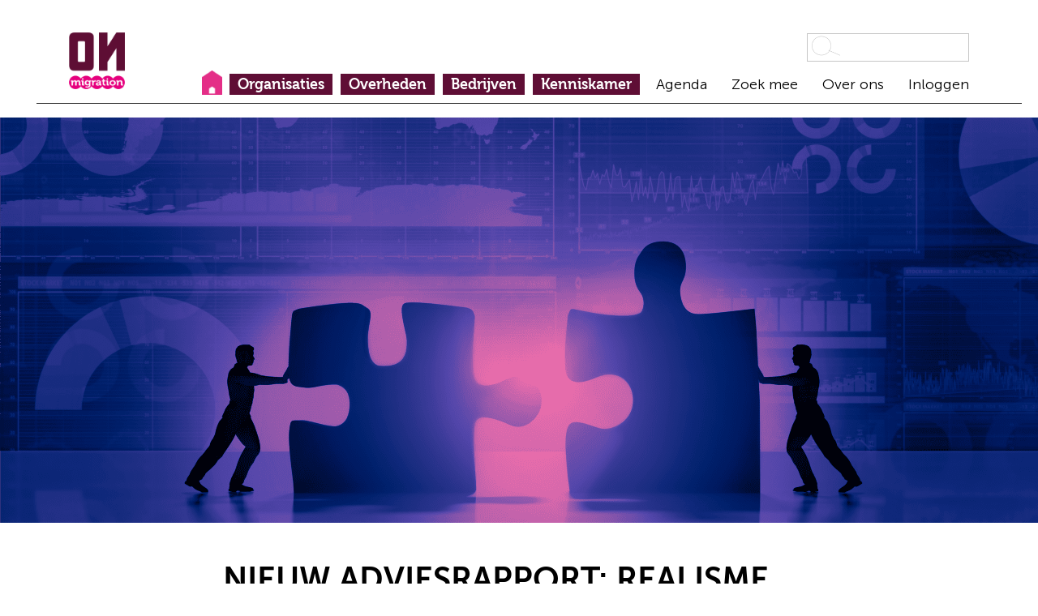

--- FILE ---
content_type: text/html; charset=UTF-8
request_url: https://onmigration.nl/kenniskamer/nieuw-adviesrapport-over-quota-en-streefcijfers-voor-migratie/
body_size: 77253
content:
<!DOCTYPE html><html lang="nl-NL"><head><link media="all" href="https://onmigration.nl/wp-content/cache/autoptimize/1/css/autoptimize_a2551c15b647ce2249e2a788a7b9a1da.css" rel="stylesheet"><link media="only screen and (max-width: 768px)" href="https://onmigration.nl/wp-content/cache/autoptimize/1/css/autoptimize_6fe211f8bb15af76999ce9135805d7af.css" rel="stylesheet"><title>Nieuw adviesrapport over richtgetallen voor migratie - OnMigration</title><meta name="viewport" content="width=device-width, user-scalable=no, minimum-scale=1, maximum-scale=1, initial-scale=1.0" /><meta name='robots' content='index, follow, max-image-preview:large, max-snippet:-1, max-video-preview:-1' /><style>img:is([sizes="auto" i], [sizes^="auto," i]) { contain-intrinsic-size: 3000px 1500px }</style> <script async defer src="https://www.googletagmanager.com/gtag/js?id=G-53PD257H5Y"></script> <script id="google-tracking">window.dataLayer = window.dataLayer || [];
          function gtag(){dataLayer.push(arguments);}
          gtag('js', new Date());

          gtag('consent', 'default', {
            'ad_storage'        : 'granted',
            'ad_user_data'      : 'granted',
            'ad_personalization': 'granted',
            'analytics_storage' : 'granted'
          } );
          
          gtag('config', 'G-53PD257H5Y', {
            'anonymize_ip': true,
            'linker': {
  				    'domains': [ 'onmigration.nl' ]
  				  }
          } );</script> <script class="jquery">/*! jQuery v3.7.1 | (c) OpenJS Foundation and other contributors | jquery.org/license */
!function(e,t){"use strict";"object"==typeof module&&"object"==typeof module.exports?module.exports=e.document?t(e,!0):function(e){if(!e.document)throw new Error("jQuery requires a window with a document");return t(e)}:t(e)}("undefined"!=typeof window?window:this,function(ie,e){"use strict";var oe=[],r=Object.getPrototypeOf,ae=oe.slice,g=oe.flat?function(e){return oe.flat.call(e)}:function(e){return oe.concat.apply([],e)},s=oe.push,se=oe.indexOf,n={},i=n.toString,ue=n.hasOwnProperty,o=ue.toString,a=o.call(Object),le={},v=function(e){return"function"==typeof e&&"number"!=typeof e.nodeType&&"function"!=typeof e.item},y=function(e){return null!=e&&e===e.window},C=ie.document,u={type:!0,src:!0,nonce:!0,noModule:!0};function m(e,t,n){var r,i,o=(n=n||C).createElement("script");if(o.text=e,t)for(r in u)(i=t[r]||t.getAttribute&&t.getAttribute(r))&&o.setAttribute(r,i);n.head.appendChild(o).parentNode.removeChild(o)}function x(e){return null==e?e+"":"object"==typeof e||"function"==typeof e?n[i.call(e)]||"object":typeof e}var t="3.7.1",l=/HTML$/i,ce=function(e,t){return new ce.fn.init(e,t)};function c(e){var t=!!e&&"length"in e&&e.length,n=x(e);return!v(e)&&!y(e)&&("array"===n||0===t||"number"==typeof t&&0<t&&t-1 in e)}function fe(e,t){return e.nodeName&&e.nodeName.toLowerCase()===t.toLowerCase()}ce.fn=ce.prototype={jquery:t,constructor:ce,length:0,toArray:function(){return ae.call(this)},get:function(e){return null==e?ae.call(this):e<0?this[e+this.length]:this[e]},pushStack:function(e){var t=ce.merge(this.constructor(),e);return t.prevObject=this,t},each:function(e){return ce.each(this,e)},map:function(n){return this.pushStack(ce.map(this,function(e,t){return n.call(e,t,e)}))},slice:function(){return this.pushStack(ae.apply(this,arguments))},first:function(){return this.eq(0)},last:function(){return this.eq(-1)},even:function(){return this.pushStack(ce.grep(this,function(e,t){return(t+1)%2}))},odd:function(){return this.pushStack(ce.grep(this,function(e,t){return t%2}))},eq:function(e){var t=this.length,n=+e+(e<0?t:0);return this.pushStack(0<=n&&n<t?[this[n]]:[])},end:function(){return this.prevObject||this.constructor()},push:s,sort:oe.sort,splice:oe.splice},ce.extend=ce.fn.extend=function(){var e,t,n,r,i,o,a=arguments[0]||{},s=1,u=arguments.length,l=!1;for("boolean"==typeof a&&(l=a,a=arguments[s]||{},s++),"object"==typeof a||v(a)||(a={}),s===u&&(a=this,s--);s<u;s++)if(null!=(e=arguments[s]))for(t in e)r=e[t],"__proto__"!==t&&a!==r&&(l&&r&&(ce.isPlainObject(r)||(i=Array.isArray(r)))?(n=a[t],o=i&&!Array.isArray(n)?[]:i||ce.isPlainObject(n)?n:{},i=!1,a[t]=ce.extend(l,o,r)):void 0!==r&&(a[t]=r));return a},ce.extend({expando:"jQuery"+(t+Math.random()).replace(/\D/g,""),isReady:!0,error:function(e){throw new Error(e)},noop:function(){},isPlainObject:function(e){var t,n;return!(!e||"[object Object]"!==i.call(e))&&(!(t=r(e))||"function"==typeof(n=ue.call(t,"constructor")&&t.constructor)&&o.call(n)===a)},isEmptyObject:function(e){var t;for(t in e)return!1;return!0},globalEval:function(e,t,n){m(e,{nonce:t&&t.nonce},n)},each:function(e,t){var n,r=0;if(c(e)){for(n=e.length;r<n;r++)if(!1===t.call(e[r],r,e[r]))break}else for(r in e)if(!1===t.call(e[r],r,e[r]))break;return e},text:function(e){var t,n="",r=0,i=e.nodeType;if(!i)while(t=e[r++])n+=ce.text(t);return 1===i||11===i?e.textContent:9===i?e.documentElement.textContent:3===i||4===i?e.nodeValue:n},makeArray:function(e,t){var n=t||[];return null!=e&&(c(Object(e))?ce.merge(n,"string"==typeof e?[e]:e):s.call(n,e)),n},inArray:function(e,t,n){return null==t?-1:se.call(t,e,n)},isXMLDoc:function(e){var t=e&&e.namespaceURI,n=e&&(e.ownerDocument||e).documentElement;return!l.test(t||n&&n.nodeName||"HTML")},merge:function(e,t){for(var n=+t.length,r=0,i=e.length;r<n;r++)e[i++]=t[r];return e.length=i,e},grep:function(e,t,n){for(var r=[],i=0,o=e.length,a=!n;i<o;i++)!t(e[i],i)!==a&&r.push(e[i]);return r},map:function(e,t,n){var r,i,o=0,a=[];if(c(e))for(r=e.length;o<r;o++)null!=(i=t(e[o],o,n))&&a.push(i);else for(o in e)null!=(i=t(e[o],o,n))&&a.push(i);return g(a)},guid:1,support:le}),"function"==typeof Symbol&&(ce.fn[Symbol.iterator]=oe[Symbol.iterator]),ce.each("Boolean Number String Function Array Date RegExp Object Error Symbol".split(" "),function(e,t){n["[object "+t+"]"]=t.toLowerCase()});var pe=oe.pop,de=oe.sort,he=oe.splice,ge="[\\x20\\t\\r\\n\\f]",ve=new RegExp("^"+ge+"+|((?:^|[^\\\\])(?:\\\\.)*)"+ge+"+$","g");ce.contains=function(e,t){var n=t&&t.parentNode;return e===n||!(!n||1!==n.nodeType||!(e.contains?e.contains(n):e.compareDocumentPosition&&16&e.compareDocumentPosition(n)))};var f=/([\0-\x1f\x7f]|^-?\d)|^-$|[^\x80-\uFFFF\w-]/g;function p(e,t){return t?"\0"===e?"\ufffd":e.slice(0,-1)+"\\"+e.charCodeAt(e.length-1).toString(16)+" ":"\\"+e}ce.escapeSelector=function(e){return(e+"").replace(f,p)};var ye=C,me=s;!function(){var e,b,w,o,a,T,r,C,d,i,k=me,S=ce.expando,E=0,n=0,s=W(),c=W(),u=W(),h=W(),l=function(e,t){return e===t&&(a=!0),0},f="checked|selected|async|autofocus|autoplay|controls|defer|disabled|hidden|ismap|loop|multiple|open|readonly|required|scoped",t="(?:\\\\[\\da-fA-F]{1,6}"+ge+"?|\\\\[^\\r\\n\\f]|[\\w-]|[^\0-\\x7f])+",p="\\["+ge+"*("+t+")(?:"+ge+"*([*^$|!~]?=)"+ge+"*(?:'((?:\\\\.|[^\\\\'])*)'|\"((?:\\\\.|[^\\\\\"])*)\"|("+t+"))|)"+ge+"*\\]",g=":("+t+")(?:\\((('((?:\\\\.|[^\\\\'])*)'|\"((?:\\\\.|[^\\\\\"])*)\")|((?:\\\\.|[^\\\\()[\\]]|"+p+")*)|.*)\\)|)",v=new RegExp(ge+"+","g"),y=new RegExp("^"+ge+"*,"+ge+"*"),m=new RegExp("^"+ge+"*([>+~]|"+ge+")"+ge+"*"),x=new RegExp(ge+"|>"),j=new RegExp(g),A=new RegExp("^"+t+"$"),D={ID:new RegExp("^#("+t+")"),CLASS:new RegExp("^\\.("+t+")"),TAG:new RegExp("^("+t+"|[*])"),ATTR:new RegExp("^"+p),PSEUDO:new RegExp("^"+g),CHILD:new RegExp("^:(only|first|last|nth|nth-last)-(child|of-type)(?:\\("+ge+"*(even|odd|(([+-]|)(\\d*)n|)"+ge+"*(?:([+-]|)"+ge+"*(\\d+)|))"+ge+"*\\)|)","i"),bool:new RegExp("^(?:"+f+")$","i"),needsContext:new RegExp("^"+ge+"*[>+~]|:(even|odd|eq|gt|lt|nth|first|last)(?:\\("+ge+"*((?:-\\d)?\\d*)"+ge+"*\\)|)(?=[^-]|$)","i")},N=/^(?:input|select|textarea|button)$/i,q=/^h\d$/i,L=/^(?:#([\w-]+)|(\w+)|\.([\w-]+))$/,H=/[+~]/,O=new RegExp("\\\\[\\da-fA-F]{1,6}"+ge+"?|\\\\([^\\r\\n\\f])","g"),P=function(e,t){var n="0x"+e.slice(1)-65536;return t||(n<0?String.fromCharCode(n+65536):String.fromCharCode(n>>10|55296,1023&n|56320))},M=function(){V()},R=J(function(e){return!0===e.disabled&&fe(e,"fieldset")},{dir:"parentNode",next:"legend"});try{k.apply(oe=ae.call(ye.childNodes),ye.childNodes),oe[ye.childNodes.length].nodeType}catch(e){k={apply:function(e,t){me.apply(e,ae.call(t))},call:function(e){me.apply(e,ae.call(arguments,1))}}}function I(t,e,n,r){var i,o,a,s,u,l,c,f=e&&e.ownerDocument,p=e?e.nodeType:9;if(n=n||[],"string"!=typeof t||!t||1!==p&&9!==p&&11!==p)return n;if(!r&&(V(e),e=e||T,C)){if(11!==p&&(u=L.exec(t)))if(i=u[1]){if(9===p){if(!(a=e.getElementById(i)))return n;if(a.id===i)return k.call(n,a),n}else if(f&&(a=f.getElementById(i))&&I.contains(e,a)&&a.id===i)return k.call(n,a),n}else{if(u[2])return k.apply(n,e.getElementsByTagName(t)),n;if((i=u[3])&&e.getElementsByClassName)return k.apply(n,e.getElementsByClassName(i)),n}if(!(h[t+" "]||d&&d.test(t))){if(c=t,f=e,1===p&&(x.test(t)||m.test(t))){(f=H.test(t)&&U(e.parentNode)||e)==e&&le.scope||((s=e.getAttribute("id"))?s=ce.escapeSelector(s):e.setAttribute("id",s=S)),o=(l=Y(t)).length;while(o--)l[o]=(s?"#"+s:":scope")+" "+Q(l[o]);c=l.join(",")}try{return k.apply(n,f.querySelectorAll(c)),n}catch(e){h(t,!0)}finally{s===S&&e.removeAttribute("id")}}}return re(t.replace(ve,"$1"),e,n,r)}function W(){var r=[];return function e(t,n){return r.push(t+" ")>b.cacheLength&&delete e[r.shift()],e[t+" "]=n}}function F(e){return e[S]=!0,e}function $(e){var t=T.createElement("fieldset");try{return!!e(t)}catch(e){return!1}finally{t.parentNode&&t.parentNode.removeChild(t),t=null}}function B(t){return function(e){return fe(e,"input")&&e.type===t}}function _(t){return function(e){return(fe(e,"input")||fe(e,"button"))&&e.type===t}}function z(t){return function(e){return"form"in e?e.parentNode&&!1===e.disabled?"label"in e?"label"in e.parentNode?e.parentNode.disabled===t:e.disabled===t:e.isDisabled===t||e.isDisabled!==!t&&R(e)===t:e.disabled===t:"label"in e&&e.disabled===t}}function X(a){return F(function(o){return o=+o,F(function(e,t){var n,r=a([],e.length,o),i=r.length;while(i--)e[n=r[i]]&&(e[n]=!(t[n]=e[n]))})})}function U(e){return e&&"undefined"!=typeof e.getElementsByTagName&&e}function V(e){var t,n=e?e.ownerDocument||e:ye;return n!=T&&9===n.nodeType&&n.documentElement&&(r=(T=n).documentElement,C=!ce.isXMLDoc(T),i=r.matches||r.webkitMatchesSelector||r.msMatchesSelector,r.msMatchesSelector&&ye!=T&&(t=T.defaultView)&&t.top!==t&&t.addEventListener("unload",M),le.getById=$(function(e){return r.appendChild(e).id=ce.expando,!T.getElementsByName||!T.getElementsByName(ce.expando).length}),le.disconnectedMatch=$(function(e){return i.call(e,"*")}),le.scope=$(function(){return T.querySelectorAll(":scope")}),le.cssHas=$(function(){try{return T.querySelector(":has(*,:jqfake)"),!1}catch(e){return!0}}),le.getById?(b.filter.ID=function(e){var t=e.replace(O,P);return function(e){return e.getAttribute("id")===t}},b.find.ID=function(e,t){if("undefined"!=typeof t.getElementById&&C){var n=t.getElementById(e);return n?[n]:[]}}):(b.filter.ID=function(e){var n=e.replace(O,P);return function(e){var t="undefined"!=typeof e.getAttributeNode&&e.getAttributeNode("id");return t&&t.value===n}},b.find.ID=function(e,t){if("undefined"!=typeof t.getElementById&&C){var n,r,i,o=t.getElementById(e);if(o){if((n=o.getAttributeNode("id"))&&n.value===e)return[o];i=t.getElementsByName(e),r=0;while(o=i[r++])if((n=o.getAttributeNode("id"))&&n.value===e)return[o]}return[]}}),b.find.TAG=function(e,t){return"undefined"!=typeof t.getElementsByTagName?t.getElementsByTagName(e):t.querySelectorAll(e)},b.find.CLASS=function(e,t){if("undefined"!=typeof t.getElementsByClassName&&C)return t.getElementsByClassName(e)},d=[],$(function(e){var t;r.appendChild(e).innerHTML="<a id='"+S+"' href='' disabled='disabled'></a><select id='"+S+"-\r\\' disabled='disabled'><option selected=''></option></select>",e.querySelectorAll("[selected]").length||d.push("\\["+ge+"*(?:value|"+f+")"),e.querySelectorAll("[id~="+S+"-]").length||d.push("~="),e.querySelectorAll("a#"+S+"+*").length||d.push(".#.+[+~]"),e.querySelectorAll(":checked").length||d.push(":checked"),(t=T.createElement("input")).setAttribute("type","hidden"),e.appendChild(t).setAttribute("name","D"),r.appendChild(e).disabled=!0,2!==e.querySelectorAll(":disabled").length&&d.push(":enabled",":disabled"),(t=T.createElement("input")).setAttribute("name",""),e.appendChild(t),e.querySelectorAll("[name='']").length||d.push("\\["+ge+"*name"+ge+"*="+ge+"*(?:''|\"\")")}),le.cssHas||d.push(":has"),d=d.length&&new RegExp(d.join("|")),l=function(e,t){if(e===t)return a=!0,0;var n=!e.compareDocumentPosition-!t.compareDocumentPosition;return n||(1&(n=(e.ownerDocument||e)==(t.ownerDocument||t)?e.compareDocumentPosition(t):1)||!le.sortDetached&&t.compareDocumentPosition(e)===n?e===T||e.ownerDocument==ye&&I.contains(ye,e)?-1:t===T||t.ownerDocument==ye&&I.contains(ye,t)?1:o?se.call(o,e)-se.call(o,t):0:4&n?-1:1)}),T}for(e in I.matches=function(e,t){return I(e,null,null,t)},I.matchesSelector=function(e,t){if(V(e),C&&!h[t+" "]&&(!d||!d.test(t)))try{var n=i.call(e,t);if(n||le.disconnectedMatch||e.document&&11!==e.document.nodeType)return n}catch(e){h(t,!0)}return 0<I(t,T,null,[e]).length},I.contains=function(e,t){return(e.ownerDocument||e)!=T&&V(e),ce.contains(e,t)},I.attr=function(e,t){(e.ownerDocument||e)!=T&&V(e);var n=b.attrHandle[t.toLowerCase()],r=n&&ue.call(b.attrHandle,t.toLowerCase())?n(e,t,!C):void 0;return void 0!==r?r:e.getAttribute(t)},I.error=function(e){throw new Error("Syntax error, unrecognized expression: "+e)},ce.uniqueSort=function(e){var t,n=[],r=0,i=0;if(a=!le.sortStable,o=!le.sortStable&&ae.call(e,0),de.call(e,l),a){while(t=e[i++])t===e[i]&&(r=n.push(i));while(r--)he.call(e,n[r],1)}return o=null,e},ce.fn.uniqueSort=function(){return this.pushStack(ce.uniqueSort(ae.apply(this)))},(b=ce.expr={cacheLength:50,createPseudo:F,match:D,attrHandle:{},find:{},relative:{">":{dir:"parentNode",first:!0}," ":{dir:"parentNode"},"+":{dir:"previousSibling",first:!0},"~":{dir:"previousSibling"}},preFilter:{ATTR:function(e){return e[1]=e[1].replace(O,P),e[3]=(e[3]||e[4]||e[5]||"").replace(O,P),"~="===e[2]&&(e[3]=" "+e[3]+" "),e.slice(0,4)},CHILD:function(e){return e[1]=e[1].toLowerCase(),"nth"===e[1].slice(0,3)?(e[3]||I.error(e[0]),e[4]=+(e[4]?e[5]+(e[6]||1):2*("even"===e[3]||"odd"===e[3])),e[5]=+(e[7]+e[8]||"odd"===e[3])):e[3]&&I.error(e[0]),e},PSEUDO:function(e){var t,n=!e[6]&&e[2];return D.CHILD.test(e[0])?null:(e[3]?e[2]=e[4]||e[5]||"":n&&j.test(n)&&(t=Y(n,!0))&&(t=n.indexOf(")",n.length-t)-n.length)&&(e[0]=e[0].slice(0,t),e[2]=n.slice(0,t)),e.slice(0,3))}},filter:{TAG:function(e){var t=e.replace(O,P).toLowerCase();return"*"===e?function(){return!0}:function(e){return fe(e,t)}},CLASS:function(e){var t=s[e+" "];return t||(t=new RegExp("(^|"+ge+")"+e+"("+ge+"|$)"))&&s(e,function(e){return t.test("string"==typeof e.className&&e.className||"undefined"!=typeof e.getAttribute&&e.getAttribute("class")||"")})},ATTR:function(n,r,i){return function(e){var t=I.attr(e,n);return null==t?"!="===r:!r||(t+="","="===r?t===i:"!="===r?t!==i:"^="===r?i&&0===t.indexOf(i):"*="===r?i&&-1<t.indexOf(i):"$="===r?i&&t.slice(-i.length)===i:"~="===r?-1<(" "+t.replace(v," ")+" ").indexOf(i):"|="===r&&(t===i||t.slice(0,i.length+1)===i+"-"))}},CHILD:function(d,e,t,h,g){var v="nth"!==d.slice(0,3),y="last"!==d.slice(-4),m="of-type"===e;return 1===h&&0===g?function(e){return!!e.parentNode}:function(e,t,n){var r,i,o,a,s,u=v!==y?"nextSibling":"previousSibling",l=e.parentNode,c=m&&e.nodeName.toLowerCase(),f=!n&&!m,p=!1;if(l){if(v){while(u){o=e;while(o=o[u])if(m?fe(o,c):1===o.nodeType)return!1;s=u="only"===d&&!s&&"nextSibling"}return!0}if(s=[y?l.firstChild:l.lastChild],y&&f){p=(a=(r=(i=l[S]||(l[S]={}))[d]||[])[0]===E&&r[1])&&r[2],o=a&&l.childNodes[a];while(o=++a&&o&&o[u]||(p=a=0)||s.pop())if(1===o.nodeType&&++p&&o===e){i[d]=[E,a,p];break}}else if(f&&(p=a=(r=(i=e[S]||(e[S]={}))[d]||[])[0]===E&&r[1]),!1===p)while(o=++a&&o&&o[u]||(p=a=0)||s.pop())if((m?fe(o,c):1===o.nodeType)&&++p&&(f&&((i=o[S]||(o[S]={}))[d]=[E,p]),o===e))break;return(p-=g)===h||p%h==0&&0<=p/h}}},PSEUDO:function(e,o){var t,a=b.pseudos[e]||b.setFilters[e.toLowerCase()]||I.error("unsupported pseudo: "+e);return a[S]?a(o):1<a.length?(t=[e,e,"",o],b.setFilters.hasOwnProperty(e.toLowerCase())?F(function(e,t){var n,r=a(e,o),i=r.length;while(i--)e[n=se.call(e,r[i])]=!(t[n]=r[i])}):function(e){return a(e,0,t)}):a}},pseudos:{not:F(function(e){var r=[],i=[],s=ne(e.replace(ve,"$1"));return s[S]?F(function(e,t,n,r){var i,o=s(e,null,r,[]),a=e.length;while(a--)(i=o[a])&&(e[a]=!(t[a]=i))}):function(e,t,n){return r[0]=e,s(r,null,n,i),r[0]=null,!i.pop()}}),has:F(function(t){return function(e){return 0<I(t,e).length}}),contains:F(function(t){return t=t.replace(O,P),function(e){return-1<(e.textContent||ce.text(e)).indexOf(t)}}),lang:F(function(n){return A.test(n||"")||I.error("unsupported lang: "+n),n=n.replace(O,P).toLowerCase(),function(e){var t;do{if(t=C?e.lang:e.getAttribute("xml:lang")||e.getAttribute("lang"))return(t=t.toLowerCase())===n||0===t.indexOf(n+"-")}while((e=e.parentNode)&&1===e.nodeType);return!1}}),target:function(e){var t=ie.location&&ie.location.hash;return t&&t.slice(1)===e.id},root:function(e){return e===r},focus:function(e){return e===function(){try{return T.activeElement}catch(e){}}()&&T.hasFocus()&&!!(e.type||e.href||~e.tabIndex)},enabled:z(!1),disabled:z(!0),checked:function(e){return fe(e,"input")&&!!e.checked||fe(e,"option")&&!!e.selected},selected:function(e){return e.parentNode&&e.parentNode.selectedIndex,!0===e.selected},empty:function(e){for(e=e.firstChild;e;e=e.nextSibling)if(e.nodeType<6)return!1;return!0},parent:function(e){return!b.pseudos.empty(e)},header:function(e){return q.test(e.nodeName)},input:function(e){return N.test(e.nodeName)},button:function(e){return fe(e,"input")&&"button"===e.type||fe(e,"button")},text:function(e){var t;return fe(e,"input")&&"text"===e.type&&(null==(t=e.getAttribute("type"))||"text"===t.toLowerCase())},first:X(function(){return[0]}),last:X(function(e,t){return[t-1]}),eq:X(function(e,t,n){return[n<0?n+t:n]}),even:X(function(e,t){for(var n=0;n<t;n+=2)e.push(n);return e}),odd:X(function(e,t){for(var n=1;n<t;n+=2)e.push(n);return e}),lt:X(function(e,t,n){var r;for(r=n<0?n+t:t<n?t:n;0<=--r;)e.push(r);return e}),gt:X(function(e,t,n){for(var r=n<0?n+t:n;++r<t;)e.push(r);return e})}}).pseudos.nth=b.pseudos.eq,{radio:!0,checkbox:!0,file:!0,password:!0,image:!0})b.pseudos[e]=B(e);for(e in{submit:!0,reset:!0})b.pseudos[e]=_(e);function G(){}function Y(e,t){var n,r,i,o,a,s,u,l=c[e+" "];if(l)return t?0:l.slice(0);a=e,s=[],u=b.preFilter;while(a){for(o in n&&!(r=y.exec(a))||(r&&(a=a.slice(r[0].length)||a),s.push(i=[])),n=!1,(r=m.exec(a))&&(n=r.shift(),i.push({value:n,type:r[0].replace(ve," ")}),a=a.slice(n.length)),b.filter)!(r=D[o].exec(a))||u[o]&&!(r=u[o](r))||(n=r.shift(),i.push({value:n,type:o,matches:r}),a=a.slice(n.length));if(!n)break}return t?a.length:a?I.error(e):c(e,s).slice(0)}function Q(e){for(var t=0,n=e.length,r="";t<n;t++)r+=e[t].value;return r}function J(a,e,t){var s=e.dir,u=e.next,l=u||s,c=t&&"parentNode"===l,f=n++;return e.first?function(e,t,n){while(e=e[s])if(1===e.nodeType||c)return a(e,t,n);return!1}:function(e,t,n){var r,i,o=[E,f];if(n){while(e=e[s])if((1===e.nodeType||c)&&a(e,t,n))return!0}else while(e=e[s])if(1===e.nodeType||c)if(i=e[S]||(e[S]={}),u&&fe(e,u))e=e[s]||e;else{if((r=i[l])&&r[0]===E&&r[1]===f)return o[2]=r[2];if((i[l]=o)[2]=a(e,t,n))return!0}return!1}}function K(i){return 1<i.length?function(e,t,n){var r=i.length;while(r--)if(!i[r](e,t,n))return!1;return!0}:i[0]}function Z(e,t,n,r,i){for(var o,a=[],s=0,u=e.length,l=null!=t;s<u;s++)(o=e[s])&&(n&&!n(o,r,i)||(a.push(o),l&&t.push(s)));return a}function ee(d,h,g,v,y,e){return v&&!v[S]&&(v=ee(v)),y&&!y[S]&&(y=ee(y,e)),F(function(e,t,n,r){var i,o,a,s,u=[],l=[],c=t.length,f=e||function(e,t,n){for(var r=0,i=t.length;r<i;r++)I(e,t[r],n);return n}(h||"*",n.nodeType?[n]:n,[]),p=!d||!e&&h?f:Z(f,u,d,n,r);if(g?g(p,s=y||(e?d:c||v)?[]:t,n,r):s=p,v){i=Z(s,l),v(i,[],n,r),o=i.length;while(o--)(a=i[o])&&(s[l[o]]=!(p[l[o]]=a))}if(e){if(y||d){if(y){i=[],o=s.length;while(o--)(a=s[o])&&i.push(p[o]=a);y(null,s=[],i,r)}o=s.length;while(o--)(a=s[o])&&-1<(i=y?se.call(e,a):u[o])&&(e[i]=!(t[i]=a))}}else s=Z(s===t?s.splice(c,s.length):s),y?y(null,t,s,r):k.apply(t,s)})}function te(e){for(var i,t,n,r=e.length,o=b.relative[e[0].type],a=o||b.relative[" "],s=o?1:0,u=J(function(e){return e===i},a,!0),l=J(function(e){return-1<se.call(i,e)},a,!0),c=[function(e,t,n){var r=!o&&(n||t!=w)||((i=t).nodeType?u(e,t,n):l(e,t,n));return i=null,r}];s<r;s++)if(t=b.relative[e[s].type])c=[J(K(c),t)];else{if((t=b.filter[e[s].type].apply(null,e[s].matches))[S]){for(n=++s;n<r;n++)if(b.relative[e[n].type])break;return ee(1<s&&K(c),1<s&&Q(e.slice(0,s-1).concat({value:" "===e[s-2].type?"*":""})).replace(ve,"$1"),t,s<n&&te(e.slice(s,n)),n<r&&te(e=e.slice(n)),n<r&&Q(e))}c.push(t)}return K(c)}function ne(e,t){var n,v,y,m,x,r,i=[],o=[],a=u[e+" "];if(!a){t||(t=Y(e)),n=t.length;while(n--)(a=te(t[n]))[S]?i.push(a):o.push(a);(a=u(e,(v=o,m=0<(y=i).length,x=0<v.length,r=function(e,t,n,r,i){var o,a,s,u=0,l="0",c=e&&[],f=[],p=w,d=e||x&&b.find.TAG("*",i),h=E+=null==p?1:Math.random()||.1,g=d.length;for(i&&(w=t==T||t||i);l!==g&&null!=(o=d[l]);l++){if(x&&o){a=0,t||o.ownerDocument==T||(V(o),n=!C);while(s=v[a++])if(s(o,t||T,n)){k.call(r,o);break}i&&(E=h)}m&&((o=!s&&o)&&u--,e&&c.push(o))}if(u+=l,m&&l!==u){a=0;while(s=y[a++])s(c,f,t,n);if(e){if(0<u)while(l--)c[l]||f[l]||(f[l]=pe.call(r));f=Z(f)}k.apply(r,f),i&&!e&&0<f.length&&1<u+y.length&&ce.uniqueSort(r)}return i&&(E=h,w=p),c},m?F(r):r))).selector=e}return a}function re(e,t,n,r){var i,o,a,s,u,l="function"==typeof e&&e,c=!r&&Y(e=l.selector||e);if(n=n||[],1===c.length){if(2<(o=c[0]=c[0].slice(0)).length&&"ID"===(a=o[0]).type&&9===t.nodeType&&C&&b.relative[o[1].type]){if(!(t=(b.find.ID(a.matches[0].replace(O,P),t)||[])[0]))return n;l&&(t=t.parentNode),e=e.slice(o.shift().value.length)}i=D.needsContext.test(e)?0:o.length;while(i--){if(a=o[i],b.relative[s=a.type])break;if((u=b.find[s])&&(r=u(a.matches[0].replace(O,P),H.test(o[0].type)&&U(t.parentNode)||t))){if(o.splice(i,1),!(e=r.length&&Q(o)))return k.apply(n,r),n;break}}}return(l||ne(e,c))(r,t,!C,n,!t||H.test(e)&&U(t.parentNode)||t),n}G.prototype=b.filters=b.pseudos,b.setFilters=new G,le.sortStable=S.split("").sort(l).join("")===S,V(),le.sortDetached=$(function(e){return 1&e.compareDocumentPosition(T.createElement("fieldset"))}),ce.find=I,ce.expr[":"]=ce.expr.pseudos,ce.unique=ce.uniqueSort,I.compile=ne,I.select=re,I.setDocument=V,I.tokenize=Y,I.escape=ce.escapeSelector,I.getText=ce.text,I.isXML=ce.isXMLDoc,I.selectors=ce.expr,I.support=ce.support,I.uniqueSort=ce.uniqueSort}();var d=function(e,t,n){var r=[],i=void 0!==n;while((e=e[t])&&9!==e.nodeType)if(1===e.nodeType){if(i&&ce(e).is(n))break;r.push(e)}return r},h=function(e,t){for(var n=[];e;e=e.nextSibling)1===e.nodeType&&e!==t&&n.push(e);return n},b=ce.expr.match.needsContext,w=/^<([a-z][^\/\0>:\x20\t\r\n\f]*)[\x20\t\r\n\f]*\/?>(?:<\/\1>|)$/i;function T(e,n,r){return v(n)?ce.grep(e,function(e,t){return!!n.call(e,t,e)!==r}):n.nodeType?ce.grep(e,function(e){return e===n!==r}):"string"!=typeof n?ce.grep(e,function(e){return-1<se.call(n,e)!==r}):ce.filter(n,e,r)}ce.filter=function(e,t,n){var r=t[0];return n&&(e=":not("+e+")"),1===t.length&&1===r.nodeType?ce.find.matchesSelector(r,e)?[r]:[]:ce.find.matches(e,ce.grep(t,function(e){return 1===e.nodeType}))},ce.fn.extend({find:function(e){var t,n,r=this.length,i=this;if("string"!=typeof e)return this.pushStack(ce(e).filter(function(){for(t=0;t<r;t++)if(ce.contains(i[t],this))return!0}));for(n=this.pushStack([]),t=0;t<r;t++)ce.find(e,i[t],n);return 1<r?ce.uniqueSort(n):n},filter:function(e){return this.pushStack(T(this,e||[],!1))},not:function(e){return this.pushStack(T(this,e||[],!0))},is:function(e){return!!T(this,"string"==typeof e&&b.test(e)?ce(e):e||[],!1).length}});var k,S=/^(?:\s*(<[\w\W]+>)[^>]*|#([\w-]+))$/;(ce.fn.init=function(e,t,n){var r,i;if(!e)return this;if(n=n||k,"string"==typeof e){if(!(r="<"===e[0]&&">"===e[e.length-1]&&3<=e.length?[null,e,null]:S.exec(e))||!r[1]&&t)return!t||t.jquery?(t||n).find(e):this.constructor(t).find(e);if(r[1]){if(t=t instanceof ce?t[0]:t,ce.merge(this,ce.parseHTML(r[1],t&&t.nodeType?t.ownerDocument||t:C,!0)),w.test(r[1])&&ce.isPlainObject(t))for(r in t)v(this[r])?this[r](t[r]):this.attr(r,t[r]);return this}return(i=C.getElementById(r[2]))&&(this[0]=i,this.length=1),this}return e.nodeType?(this[0]=e,this.length=1,this):v(e)?void 0!==n.ready?n.ready(e):e(ce):ce.makeArray(e,this)}).prototype=ce.fn,k=ce(C);var E=/^(?:parents|prev(?:Until|All))/,j={children:!0,contents:!0,next:!0,prev:!0};function A(e,t){while((e=e[t])&&1!==e.nodeType);return e}ce.fn.extend({has:function(e){var t=ce(e,this),n=t.length;return this.filter(function(){for(var e=0;e<n;e++)if(ce.contains(this,t[e]))return!0})},closest:function(e,t){var n,r=0,i=this.length,o=[],a="string"!=typeof e&&ce(e);if(!b.test(e))for(;r<i;r++)for(n=this[r];n&&n!==t;n=n.parentNode)if(n.nodeType<11&&(a?-1<a.index(n):1===n.nodeType&&ce.find.matchesSelector(n,e))){o.push(n);break}return this.pushStack(1<o.length?ce.uniqueSort(o):o)},index:function(e){return e?"string"==typeof e?se.call(ce(e),this[0]):se.call(this,e.jquery?e[0]:e):this[0]&&this[0].parentNode?this.first().prevAll().length:-1},add:function(e,t){return this.pushStack(ce.uniqueSort(ce.merge(this.get(),ce(e,t))))},addBack:function(e){return this.add(null==e?this.prevObject:this.prevObject.filter(e))}}),ce.each({parent:function(e){var t=e.parentNode;return t&&11!==t.nodeType?t:null},parents:function(e){return d(e,"parentNode")},parentsUntil:function(e,t,n){return d(e,"parentNode",n)},next:function(e){return A(e,"nextSibling")},prev:function(e){return A(e,"previousSibling")},nextAll:function(e){return d(e,"nextSibling")},prevAll:function(e){return d(e,"previousSibling")},nextUntil:function(e,t,n){return d(e,"nextSibling",n)},prevUntil:function(e,t,n){return d(e,"previousSibling",n)},siblings:function(e){return h((e.parentNode||{}).firstChild,e)},children:function(e){return h(e.firstChild)},contents:function(e){return null!=e.contentDocument&&r(e.contentDocument)?e.contentDocument:(fe(e,"template")&&(e=e.content||e),ce.merge([],e.childNodes))}},function(r,i){ce.fn[r]=function(e,t){var n=ce.map(this,i,e);return"Until"!==r.slice(-5)&&(t=e),t&&"string"==typeof t&&(n=ce.filter(t,n)),1<this.length&&(j[r]||ce.uniqueSort(n),E.test(r)&&n.reverse()),this.pushStack(n)}});var D=/[^\x20\t\r\n\f]+/g;function N(e){return e}function q(e){throw e}function L(e,t,n,r){var i;try{e&&v(i=e.promise)?i.call(e).done(t).fail(n):e&&v(i=e.then)?i.call(e,t,n):t.apply(void 0,[e].slice(r))}catch(e){n.apply(void 0,[e])}}ce.Callbacks=function(r){var e,n;r="string"==typeof r?(e=r,n={},ce.each(e.match(D)||[],function(e,t){n[t]=!0}),n):ce.extend({},r);var i,t,o,a,s=[],u=[],l=-1,c=function(){for(a=a||r.once,o=i=!0;u.length;l=-1){t=u.shift();while(++l<s.length)!1===s[l].apply(t[0],t[1])&&r.stopOnFalse&&(l=s.length,t=!1)}r.memory||(t=!1),i=!1,a&&(s=t?[]:"")},f={add:function(){return s&&(t&&!i&&(l=s.length-1,u.push(t)),function n(e){ce.each(e,function(e,t){v(t)?r.unique&&f.has(t)||s.push(t):t&&t.length&&"string"!==x(t)&&n(t)})}(arguments),t&&!i&&c()),this},remove:function(){return ce.each(arguments,function(e,t){var n;while(-1<(n=ce.inArray(t,s,n)))s.splice(n,1),n<=l&&l--}),this},has:function(e){return e?-1<ce.inArray(e,s):0<s.length},empty:function(){return s&&(s=[]),this},disable:function(){return a=u=[],s=t="",this},disabled:function(){return!s},lock:function(){return a=u=[],t||i||(s=t=""),this},locked:function(){return!!a},fireWith:function(e,t){return a||(t=[e,(t=t||[]).slice?t.slice():t],u.push(t),i||c()),this},fire:function(){return f.fireWith(this,arguments),this},fired:function(){return!!o}};return f},ce.extend({Deferred:function(e){var o=[["notify","progress",ce.Callbacks("memory"),ce.Callbacks("memory"),2],["resolve","done",ce.Callbacks("once memory"),ce.Callbacks("once memory"),0,"resolved"],["reject","fail",ce.Callbacks("once memory"),ce.Callbacks("once memory"),1,"rejected"]],i="pending",a={state:function(){return i},always:function(){return s.done(arguments).fail(arguments),this},"catch":function(e){return a.then(null,e)},pipe:function(){var i=arguments;return ce.Deferred(function(r){ce.each(o,function(e,t){var n=v(i[t[4]])&&i[t[4]];s[t[1]](function(){var e=n&&n.apply(this,arguments);e&&v(e.promise)?e.promise().progress(r.notify).done(r.resolve).fail(r.reject):r[t[0]+"With"](this,n?[e]:arguments)})}),i=null}).promise()},then:function(t,n,r){var u=0;function l(i,o,a,s){return function(){var n=this,r=arguments,e=function(){var e,t;if(!(i<u)){if((e=a.apply(n,r))===o.promise())throw new TypeError("Thenable self-resolution");t=e&&("object"==typeof e||"function"==typeof e)&&e.then,v(t)?s?t.call(e,l(u,o,N,s),l(u,o,q,s)):(u++,t.call(e,l(u,o,N,s),l(u,o,q,s),l(u,o,N,o.notifyWith))):(a!==N&&(n=void 0,r=[e]),(s||o.resolveWith)(n,r))}},t=s?e:function(){try{e()}catch(e){ce.Deferred.exceptionHook&&ce.Deferred.exceptionHook(e,t.error),u<=i+1&&(a!==q&&(n=void 0,r=[e]),o.rejectWith(n,r))}};i?t():(ce.Deferred.getErrorHook?t.error=ce.Deferred.getErrorHook():ce.Deferred.getStackHook&&(t.error=ce.Deferred.getStackHook()),ie.setTimeout(t))}}return ce.Deferred(function(e){o[0][3].add(l(0,e,v(r)?r:N,e.notifyWith)),o[1][3].add(l(0,e,v(t)?t:N)),o[2][3].add(l(0,e,v(n)?n:q))}).promise()},promise:function(e){return null!=e?ce.extend(e,a):a}},s={};return ce.each(o,function(e,t){var n=t[2],r=t[5];a[t[1]]=n.add,r&&n.add(function(){i=r},o[3-e][2].disable,o[3-e][3].disable,o[0][2].lock,o[0][3].lock),n.add(t[3].fire),s[t[0]]=function(){return s[t[0]+"With"](this===s?void 0:this,arguments),this},s[t[0]+"With"]=n.fireWith}),a.promise(s),e&&e.call(s,s),s},when:function(e){var n=arguments.length,t=n,r=Array(t),i=ae.call(arguments),o=ce.Deferred(),a=function(t){return function(e){r[t]=this,i[t]=1<arguments.length?ae.call(arguments):e,--n||o.resolveWith(r,i)}};if(n<=1&&(L(e,o.done(a(t)).resolve,o.reject,!n),"pending"===o.state()||v(i[t]&&i[t].then)))return o.then();while(t--)L(i[t],a(t),o.reject);return o.promise()}});var H=/^(Eval|Internal|Range|Reference|Syntax|Type|URI)Error$/;ce.Deferred.exceptionHook=function(e,t){ie.console&&ie.console.warn&&e&&H.test(e.name)&&ie.console.warn("jQuery.Deferred exception: "+e.message,e.stack,t)},ce.readyException=function(e){ie.setTimeout(function(){throw e})};var O=ce.Deferred();function P(){C.removeEventListener("DOMContentLoaded",P),ie.removeEventListener("load",P),ce.ready()}ce.fn.ready=function(e){return O.then(e)["catch"](function(e){ce.readyException(e)}),this},ce.extend({isReady:!1,readyWait:1,ready:function(e){(!0===e?--ce.readyWait:ce.isReady)||(ce.isReady=!0)!==e&&0<--ce.readyWait||O.resolveWith(C,[ce])}}),ce.ready.then=O.then,"complete"===C.readyState||"loading"!==C.readyState&&!C.documentElement.doScroll?ie.setTimeout(ce.ready):(C.addEventListener("DOMContentLoaded",P),ie.addEventListener("load",P));var M=function(e,t,n,r,i,o,a){var s=0,u=e.length,l=null==n;if("object"===x(n))for(s in i=!0,n)M(e,t,s,n[s],!0,o,a);else if(void 0!==r&&(i=!0,v(r)||(a=!0),l&&(a?(t.call(e,r),t=null):(l=t,t=function(e,t,n){return l.call(ce(e),n)})),t))for(;s<u;s++)t(e[s],n,a?r:r.call(e[s],s,t(e[s],n)));return i?e:l?t.call(e):u?t(e[0],n):o},R=/^-ms-/,I=/-([a-z])/g;function W(e,t){return t.toUpperCase()}function F(e){return e.replace(R,"ms-").replace(I,W)}var $=function(e){return 1===e.nodeType||9===e.nodeType||!+e.nodeType};function B(){this.expando=ce.expando+B.uid++}B.uid=1,B.prototype={cache:function(e){var t=e[this.expando];return t||(t={},$(e)&&(e.nodeType?e[this.expando]=t:Object.defineProperty(e,this.expando,{value:t,configurable:!0}))),t},set:function(e,t,n){var r,i=this.cache(e);if("string"==typeof t)i[F(t)]=n;else for(r in t)i[F(r)]=t[r];return i},get:function(e,t){return void 0===t?this.cache(e):e[this.expando]&&e[this.expando][F(t)]},access:function(e,t,n){return void 0===t||t&&"string"==typeof t&&void 0===n?this.get(e,t):(this.set(e,t,n),void 0!==n?n:t)},remove:function(e,t){var n,r=e[this.expando];if(void 0!==r){if(void 0!==t){n=(t=Array.isArray(t)?t.map(F):(t=F(t))in r?[t]:t.match(D)||[]).length;while(n--)delete r[t[n]]}(void 0===t||ce.isEmptyObject(r))&&(e.nodeType?e[this.expando]=void 0:delete e[this.expando])}},hasData:function(e){var t=e[this.expando];return void 0!==t&&!ce.isEmptyObject(t)}};var _=new B,z=new B,X=/^(?:\{[\w\W]*\}|\[[\w\W]*\])$/,U=/[A-Z]/g;function V(e,t,n){var r,i;if(void 0===n&&1===e.nodeType)if(r="data-"+t.replace(U,"-$&").toLowerCase(),"string"==typeof(n=e.getAttribute(r))){try{n="true"===(i=n)||"false"!==i&&("null"===i?null:i===+i+""?+i:X.test(i)?JSON.parse(i):i)}catch(e){}z.set(e,t,n)}else n=void 0;return n}ce.extend({hasData:function(e){return z.hasData(e)||_.hasData(e)},data:function(e,t,n){return z.access(e,t,n)},removeData:function(e,t){z.remove(e,t)},_data:function(e,t,n){return _.access(e,t,n)},_removeData:function(e,t){_.remove(e,t)}}),ce.fn.extend({data:function(n,e){var t,r,i,o=this[0],a=o&&o.attributes;if(void 0===n){if(this.length&&(i=z.get(o),1===o.nodeType&&!_.get(o,"hasDataAttrs"))){t=a.length;while(t--)a[t]&&0===(r=a[t].name).indexOf("data-")&&(r=F(r.slice(5)),V(o,r,i[r]));_.set(o,"hasDataAttrs",!0)}return i}return"object"==typeof n?this.each(function(){z.set(this,n)}):M(this,function(e){var t;if(o&&void 0===e)return void 0!==(t=z.get(o,n))?t:void 0!==(t=V(o,n))?t:void 0;this.each(function(){z.set(this,n,e)})},null,e,1<arguments.length,null,!0)},removeData:function(e){return this.each(function(){z.remove(this,e)})}}),ce.extend({queue:function(e,t,n){var r;if(e)return t=(t||"fx")+"queue",r=_.get(e,t),n&&(!r||Array.isArray(n)?r=_.access(e,t,ce.makeArray(n)):r.push(n)),r||[]},dequeue:function(e,t){t=t||"fx";var n=ce.queue(e,t),r=n.length,i=n.shift(),o=ce._queueHooks(e,t);"inprogress"===i&&(i=n.shift(),r--),i&&("fx"===t&&n.unshift("inprogress"),delete o.stop,i.call(e,function(){ce.dequeue(e,t)},o)),!r&&o&&o.empty.fire()},_queueHooks:function(e,t){var n=t+"queueHooks";return _.get(e,n)||_.access(e,n,{empty:ce.Callbacks("once memory").add(function(){_.remove(e,[t+"queue",n])})})}}),ce.fn.extend({queue:function(t,n){var e=2;return"string"!=typeof t&&(n=t,t="fx",e--),arguments.length<e?ce.queue(this[0],t):void 0===n?this:this.each(function(){var e=ce.queue(this,t,n);ce._queueHooks(this,t),"fx"===t&&"inprogress"!==e[0]&&ce.dequeue(this,t)})},dequeue:function(e){return this.each(function(){ce.dequeue(this,e)})},clearQueue:function(e){return this.queue(e||"fx",[])},promise:function(e,t){var n,r=1,i=ce.Deferred(),o=this,a=this.length,s=function(){--r||i.resolveWith(o,[o])};"string"!=typeof e&&(t=e,e=void 0),e=e||"fx";while(a--)(n=_.get(o[a],e+"queueHooks"))&&n.empty&&(r++,n.empty.add(s));return s(),i.promise(t)}});var G=/[+-]?(?:\d*\.|)\d+(?:[eE][+-]?\d+|)/.source,Y=new RegExp("^(?:([+-])=|)("+G+")([a-z%]*)$","i"),Q=["Top","Right","Bottom","Left"],J=C.documentElement,K=function(e){return ce.contains(e.ownerDocument,e)},Z={composed:!0};J.getRootNode&&(K=function(e){return ce.contains(e.ownerDocument,e)||e.getRootNode(Z)===e.ownerDocument});var ee=function(e,t){return"none"===(e=t||e).style.display||""===e.style.display&&K(e)&&"none"===ce.css(e,"display")};function te(e,t,n,r){var i,o,a=20,s=r?function(){return r.cur()}:function(){return ce.css(e,t,"")},u=s(),l=n&&n[3]||(ce.cssNumber[t]?"":"px"),c=e.nodeType&&(ce.cssNumber[t]||"px"!==l&&+u)&&Y.exec(ce.css(e,t));if(c&&c[3]!==l){u/=2,l=l||c[3],c=+u||1;while(a--)ce.style(e,t,c+l),(1-o)*(1-(o=s()/u||.5))<=0&&(a=0),c/=o;c*=2,ce.style(e,t,c+l),n=n||[]}return n&&(c=+c||+u||0,i=n[1]?c+(n[1]+1)*n[2]:+n[2],r&&(r.unit=l,r.start=c,r.end=i)),i}var ne={};function re(e,t){for(var n,r,i,o,a,s,u,l=[],c=0,f=e.length;c<f;c++)(r=e[c]).style&&(n=r.style.display,t?("none"===n&&(l[c]=_.get(r,"display")||null,l[c]||(r.style.display="")),""===r.style.display&&ee(r)&&(l[c]=(u=a=o=void 0,a=(i=r).ownerDocument,s=i.nodeName,(u=ne[s])||(o=a.body.appendChild(a.createElement(s)),u=ce.css(o,"display"),o.parentNode.removeChild(o),"none"===u&&(u="block"),ne[s]=u)))):"none"!==n&&(l[c]="none",_.set(r,"display",n)));for(c=0;c<f;c++)null!=l[c]&&(e[c].style.display=l[c]);return e}ce.fn.extend({show:function(){return re(this,!0)},hide:function(){return re(this)},toggle:function(e){return"boolean"==typeof e?e?this.show():this.hide():this.each(function(){ee(this)?ce(this).show():ce(this).hide()})}});var xe,be,we=/^(?:checkbox|radio)$/i,Te=/<([a-z][^\/\0>\x20\t\r\n\f]*)/i,Ce=/^$|^module$|\/(?:java|ecma)script/i;xe=C.createDocumentFragment().appendChild(C.createElement("div")),(be=C.createElement("input")).setAttribute("type","radio"),be.setAttribute("checked","checked"),be.setAttribute("name","t"),xe.appendChild(be),le.checkClone=xe.cloneNode(!0).cloneNode(!0).lastChild.checked,xe.innerHTML="<textarea>x</textarea>",le.noCloneChecked=!!xe.cloneNode(!0).lastChild.defaultValue,xe.innerHTML="<option></option>",le.option=!!xe.lastChild;var ke={thead:[1,"<table>","</table>"],col:[2,"<table><colgroup>","</colgroup></table>"],tr:[2,"<table><tbody>","</tbody></table>"],td:[3,"<table><tbody><tr>","</tr></tbody></table>"],_default:[0,"",""]};function Se(e,t){var n;return n="undefined"!=typeof e.getElementsByTagName?e.getElementsByTagName(t||"*"):"undefined"!=typeof e.querySelectorAll?e.querySelectorAll(t||"*"):[],void 0===t||t&&fe(e,t)?ce.merge([e],n):n}function Ee(e,t){for(var n=0,r=e.length;n<r;n++)_.set(e[n],"globalEval",!t||_.get(t[n],"globalEval"))}ke.tbody=ke.tfoot=ke.colgroup=ke.caption=ke.thead,ke.th=ke.td,le.option||(ke.optgroup=ke.option=[1,"<select multiple='multiple'>","</select>"]);var je=/<|&#?\w+;/;function Ae(e,t,n,r,i){for(var o,a,s,u,l,c,f=t.createDocumentFragment(),p=[],d=0,h=e.length;d<h;d++)if((o=e[d])||0===o)if("object"===x(o))ce.merge(p,o.nodeType?[o]:o);else if(je.test(o)){a=a||f.appendChild(t.createElement("div")),s=(Te.exec(o)||["",""])[1].toLowerCase(),u=ke[s]||ke._default,a.innerHTML=u[1]+ce.htmlPrefilter(o)+u[2],c=u[0];while(c--)a=a.lastChild;ce.merge(p,a.childNodes),(a=f.firstChild).textContent=""}else p.push(t.createTextNode(o));f.textContent="",d=0;while(o=p[d++])if(r&&-1<ce.inArray(o,r))i&&i.push(o);else if(l=K(o),a=Se(f.appendChild(o),"script"),l&&Ee(a),n){c=0;while(o=a[c++])Ce.test(o.type||"")&&n.push(o)}return f}var De=/^([^.]*)(?:\.(.+)|)/;function Ne(){return!0}function qe(){return!1}function Le(e,t,n,r,i,o){var a,s;if("object"==typeof t){for(s in"string"!=typeof n&&(r=r||n,n=void 0),t)Le(e,s,n,r,t[s],o);return e}if(null==r&&null==i?(i=n,r=n=void 0):null==i&&("string"==typeof n?(i=r,r=void 0):(i=r,r=n,n=void 0)),!1===i)i=qe;else if(!i)return e;return 1===o&&(a=i,(i=function(e){return ce().off(e),a.apply(this,arguments)}).guid=a.guid||(a.guid=ce.guid++)),e.each(function(){ce.event.add(this,t,i,r,n)})}function He(e,r,t){t?(_.set(e,r,!1),ce.event.add(e,r,{namespace:!1,handler:function(e){var t,n=_.get(this,r);if(1&e.isTrigger&&this[r]){if(n)(ce.event.special[r]||{}).delegateType&&e.stopPropagation();else if(n=ae.call(arguments),_.set(this,r,n),this[r](),t=_.get(this,r),_.set(this,r,!1),n!==t)return e.stopImmediatePropagation(),e.preventDefault(),t}else n&&(_.set(this,r,ce.event.trigger(n[0],n.slice(1),this)),e.stopPropagation(),e.isImmediatePropagationStopped=Ne)}})):void 0===_.get(e,r)&&ce.event.add(e,r,Ne)}ce.event={global:{},add:function(t,e,n,r,i){var o,a,s,u,l,c,f,p,d,h,g,v=_.get(t);if($(t)){n.handler&&(n=(o=n).handler,i=o.selector),i&&ce.find.matchesSelector(J,i),n.guid||(n.guid=ce.guid++),(u=v.events)||(u=v.events=Object.create(null)),(a=v.handle)||(a=v.handle=function(e){return"undefined"!=typeof ce&&ce.event.triggered!==e.type?ce.event.dispatch.apply(t,arguments):void 0}),l=(e=(e||"").match(D)||[""]).length;while(l--)d=g=(s=De.exec(e[l])||[])[1],h=(s[2]||"").split(".").sort(),d&&(f=ce.event.special[d]||{},d=(i?f.delegateType:f.bindType)||d,f=ce.event.special[d]||{},c=ce.extend({type:d,origType:g,data:r,handler:n,guid:n.guid,selector:i,needsContext:i&&ce.expr.match.needsContext.test(i),namespace:h.join(".")},o),(p=u[d])||((p=u[d]=[]).delegateCount=0,f.setup&&!1!==f.setup.call(t,r,h,a)||t.addEventListener&&t.addEventListener(d,a)),f.add&&(f.add.call(t,c),c.handler.guid||(c.handler.guid=n.guid)),i?p.splice(p.delegateCount++,0,c):p.push(c),ce.event.global[d]=!0)}},remove:function(e,t,n,r,i){var o,a,s,u,l,c,f,p,d,h,g,v=_.hasData(e)&&_.get(e);if(v&&(u=v.events)){l=(t=(t||"").match(D)||[""]).length;while(l--)if(d=g=(s=De.exec(t[l])||[])[1],h=(s[2]||"").split(".").sort(),d){f=ce.event.special[d]||{},p=u[d=(r?f.delegateType:f.bindType)||d]||[],s=s[2]&&new RegExp("(^|\\.)"+h.join("\\.(?:.*\\.|)")+"(\\.|$)"),a=o=p.length;while(o--)c=p[o],!i&&g!==c.origType||n&&n.guid!==c.guid||s&&!s.test(c.namespace)||r&&r!==c.selector&&("**"!==r||!c.selector)||(p.splice(o,1),c.selector&&p.delegateCount--,f.remove&&f.remove.call(e,c));a&&!p.length&&(f.teardown&&!1!==f.teardown.call(e,h,v.handle)||ce.removeEvent(e,d,v.handle),delete u[d])}else for(d in u)ce.event.remove(e,d+t[l],n,r,!0);ce.isEmptyObject(u)&&_.remove(e,"handle events")}},dispatch:function(e){var t,n,r,i,o,a,s=new Array(arguments.length),u=ce.event.fix(e),l=(_.get(this,"events")||Object.create(null))[u.type]||[],c=ce.event.special[u.type]||{};for(s[0]=u,t=1;t<arguments.length;t++)s[t]=arguments[t];if(u.delegateTarget=this,!c.preDispatch||!1!==c.preDispatch.call(this,u)){a=ce.event.handlers.call(this,u,l),t=0;while((i=a[t++])&&!u.isPropagationStopped()){u.currentTarget=i.elem,n=0;while((o=i.handlers[n++])&&!u.isImmediatePropagationStopped())u.rnamespace&&!1!==o.namespace&&!u.rnamespace.test(o.namespace)||(u.handleObj=o,u.data=o.data,void 0!==(r=((ce.event.special[o.origType]||{}).handle||o.handler).apply(i.elem,s))&&!1===(u.result=r)&&(u.preventDefault(),u.stopPropagation()))}return c.postDispatch&&c.postDispatch.call(this,u),u.result}},handlers:function(e,t){var n,r,i,o,a,s=[],u=t.delegateCount,l=e.target;if(u&&l.nodeType&&!("click"===e.type&&1<=e.button))for(;l!==this;l=l.parentNode||this)if(1===l.nodeType&&("click"!==e.type||!0!==l.disabled)){for(o=[],a={},n=0;n<u;n++)void 0===a[i=(r=t[n]).selector+" "]&&(a[i]=r.needsContext?-1<ce(i,this).index(l):ce.find(i,this,null,[l]).length),a[i]&&o.push(r);o.length&&s.push({elem:l,handlers:o})}return l=this,u<t.length&&s.push({elem:l,handlers:t.slice(u)}),s},addProp:function(t,e){Object.defineProperty(ce.Event.prototype,t,{enumerable:!0,configurable:!0,get:v(e)?function(){if(this.originalEvent)return e(this.originalEvent)}:function(){if(this.originalEvent)return this.originalEvent[t]},set:function(e){Object.defineProperty(this,t,{enumerable:!0,configurable:!0,writable:!0,value:e})}})},fix:function(e){return e[ce.expando]?e:new ce.Event(e)},special:{load:{noBubble:!0},click:{setup:function(e){var t=this||e;return we.test(t.type)&&t.click&&fe(t,"input")&&He(t,"click",!0),!1},trigger:function(e){var t=this||e;return we.test(t.type)&&t.click&&fe(t,"input")&&He(t,"click"),!0},_default:function(e){var t=e.target;return we.test(t.type)&&t.click&&fe(t,"input")&&_.get(t,"click")||fe(t,"a")}},beforeunload:{postDispatch:function(e){void 0!==e.result&&e.originalEvent&&(e.originalEvent.returnValue=e.result)}}}},ce.removeEvent=function(e,t,n){e.removeEventListener&&e.removeEventListener(t,n)},ce.Event=function(e,t){if(!(this instanceof ce.Event))return new ce.Event(e,t);e&&e.type?(this.originalEvent=e,this.type=e.type,this.isDefaultPrevented=e.defaultPrevented||void 0===e.defaultPrevented&&!1===e.returnValue?Ne:qe,this.target=e.target&&3===e.target.nodeType?e.target.parentNode:e.target,this.currentTarget=e.currentTarget,this.relatedTarget=e.relatedTarget):this.type=e,t&&ce.extend(this,t),this.timeStamp=e&&e.timeStamp||Date.now(),this[ce.expando]=!0},ce.Event.prototype={constructor:ce.Event,isDefaultPrevented:qe,isPropagationStopped:qe,isImmediatePropagationStopped:qe,isSimulated:!1,preventDefault:function(){var e=this.originalEvent;this.isDefaultPrevented=Ne,e&&!this.isSimulated&&e.preventDefault()},stopPropagation:function(){var e=this.originalEvent;this.isPropagationStopped=Ne,e&&!this.isSimulated&&e.stopPropagation()},stopImmediatePropagation:function(){var e=this.originalEvent;this.isImmediatePropagationStopped=Ne,e&&!this.isSimulated&&e.stopImmediatePropagation(),this.stopPropagation()}},ce.each({altKey:!0,bubbles:!0,cancelable:!0,changedTouches:!0,ctrlKey:!0,detail:!0,eventPhase:!0,metaKey:!0,pageX:!0,pageY:!0,shiftKey:!0,view:!0,"char":!0,code:!0,charCode:!0,key:!0,keyCode:!0,button:!0,buttons:!0,clientX:!0,clientY:!0,offsetX:!0,offsetY:!0,pointerId:!0,pointerType:!0,screenX:!0,screenY:!0,targetTouches:!0,toElement:!0,touches:!0,which:!0},ce.event.addProp),ce.each({focus:"focusin",blur:"focusout"},function(r,i){function o(e){if(C.documentMode){var t=_.get(this,"handle"),n=ce.event.fix(e);n.type="focusin"===e.type?"focus":"blur",n.isSimulated=!0,t(e),n.target===n.currentTarget&&t(n)}else ce.event.simulate(i,e.target,ce.event.fix(e))}ce.event.special[r]={setup:function(){var e;if(He(this,r,!0),!C.documentMode)return!1;(e=_.get(this,i))||this.addEventListener(i,o),_.set(this,i,(e||0)+1)},trigger:function(){return He(this,r),!0},teardown:function(){var e;if(!C.documentMode)return!1;(e=_.get(this,i)-1)?_.set(this,i,e):(this.removeEventListener(i,o),_.remove(this,i))},_default:function(e){return _.get(e.target,r)},delegateType:i},ce.event.special[i]={setup:function(){var e=this.ownerDocument||this.document||this,t=C.documentMode?this:e,n=_.get(t,i);n||(C.documentMode?this.addEventListener(i,o):e.addEventListener(r,o,!0)),_.set(t,i,(n||0)+1)},teardown:function(){var e=this.ownerDocument||this.document||this,t=C.documentMode?this:e,n=_.get(t,i)-1;n?_.set(t,i,n):(C.documentMode?this.removeEventListener(i,o):e.removeEventListener(r,o,!0),_.remove(t,i))}}}),ce.each({mouseenter:"mouseover",mouseleave:"mouseout",pointerenter:"pointerover",pointerleave:"pointerout"},function(e,i){ce.event.special[e]={delegateType:i,bindType:i,handle:function(e){var t,n=e.relatedTarget,r=e.handleObj;return n&&(n===this||ce.contains(this,n))||(e.type=r.origType,t=r.handler.apply(this,arguments),e.type=i),t}}}),ce.fn.extend({on:function(e,t,n,r){return Le(this,e,t,n,r)},one:function(e,t,n,r){return Le(this,e,t,n,r,1)},off:function(e,t,n){var r,i;if(e&&e.preventDefault&&e.handleObj)return r=e.handleObj,ce(e.delegateTarget).off(r.namespace?r.origType+"."+r.namespace:r.origType,r.selector,r.handler),this;if("object"==typeof e){for(i in e)this.off(i,t,e[i]);return this}return!1!==t&&"function"!=typeof t||(n=t,t=void 0),!1===n&&(n=qe),this.each(function(){ce.event.remove(this,e,n,t)})}});var Oe=/<script|<style|<link/i,Pe=/checked\s*(?:[^=]|=\s*.checked.)/i,Me=/^\s*<!\[CDATA\[|\]\]>\s*$/g;function Re(e,t){return fe(e,"table")&&fe(11!==t.nodeType?t:t.firstChild,"tr")&&ce(e).children("tbody")[0]||e}function Ie(e){return e.type=(null!==e.getAttribute("type"))+"/"+e.type,e}function We(e){return"true/"===(e.type||"").slice(0,5)?e.type=e.type.slice(5):e.removeAttribute("type"),e}function Fe(e,t){var n,r,i,o,a,s;if(1===t.nodeType){if(_.hasData(e)&&(s=_.get(e).events))for(i in _.remove(t,"handle events"),s)for(n=0,r=s[i].length;n<r;n++)ce.event.add(t,i,s[i][n]);z.hasData(e)&&(o=z.access(e),a=ce.extend({},o),z.set(t,a))}}function $e(n,r,i,o){r=g(r);var e,t,a,s,u,l,c=0,f=n.length,p=f-1,d=r[0],h=v(d);if(h||1<f&&"string"==typeof d&&!le.checkClone&&Pe.test(d))return n.each(function(e){var t=n.eq(e);h&&(r[0]=d.call(this,e,t.html())),$e(t,r,i,o)});if(f&&(t=(e=Ae(r,n[0].ownerDocument,!1,n,o)).firstChild,1===e.childNodes.length&&(e=t),t||o)){for(s=(a=ce.map(Se(e,"script"),Ie)).length;c<f;c++)u=e,c!==p&&(u=ce.clone(u,!0,!0),s&&ce.merge(a,Se(u,"script"))),i.call(n[c],u,c);if(s)for(l=a[a.length-1].ownerDocument,ce.map(a,We),c=0;c<s;c++)u=a[c],Ce.test(u.type||"")&&!_.access(u,"globalEval")&&ce.contains(l,u)&&(u.src&&"module"!==(u.type||"").toLowerCase()?ce._evalUrl&&!u.noModule&&ce._evalUrl(u.src,{nonce:u.nonce||u.getAttribute("nonce")},l):m(u.textContent.replace(Me,""),u,l))}return n}function Be(e,t,n){for(var r,i=t?ce.filter(t,e):e,o=0;null!=(r=i[o]);o++)n||1!==r.nodeType||ce.cleanData(Se(r)),r.parentNode&&(n&&K(r)&&Ee(Se(r,"script")),r.parentNode.removeChild(r));return e}ce.extend({htmlPrefilter:function(e){return e},clone:function(e,t,n){var r,i,o,a,s,u,l,c=e.cloneNode(!0),f=K(e);if(!(le.noCloneChecked||1!==e.nodeType&&11!==e.nodeType||ce.isXMLDoc(e)))for(a=Se(c),r=0,i=(o=Se(e)).length;r<i;r++)s=o[r],u=a[r],void 0,"input"===(l=u.nodeName.toLowerCase())&&we.test(s.type)?u.checked=s.checked:"input"!==l&&"textarea"!==l||(u.defaultValue=s.defaultValue);if(t)if(n)for(o=o||Se(e),a=a||Se(c),r=0,i=o.length;r<i;r++)Fe(o[r],a[r]);else Fe(e,c);return 0<(a=Se(c,"script")).length&&Ee(a,!f&&Se(e,"script")),c},cleanData:function(e){for(var t,n,r,i=ce.event.special,o=0;void 0!==(n=e[o]);o++)if($(n)){if(t=n[_.expando]){if(t.events)for(r in t.events)i[r]?ce.event.remove(n,r):ce.removeEvent(n,r,t.handle);n[_.expando]=void 0}n[z.expando]&&(n[z.expando]=void 0)}}}),ce.fn.extend({detach:function(e){return Be(this,e,!0)},remove:function(e){return Be(this,e)},text:function(e){return M(this,function(e){return void 0===e?ce.text(this):this.empty().each(function(){1!==this.nodeType&&11!==this.nodeType&&9!==this.nodeType||(this.textContent=e)})},null,e,arguments.length)},append:function(){return $e(this,arguments,function(e){1!==this.nodeType&&11!==this.nodeType&&9!==this.nodeType||Re(this,e).appendChild(e)})},prepend:function(){return $e(this,arguments,function(e){if(1===this.nodeType||11===this.nodeType||9===this.nodeType){var t=Re(this,e);t.insertBefore(e,t.firstChild)}})},before:function(){return $e(this,arguments,function(e){this.parentNode&&this.parentNode.insertBefore(e,this)})},after:function(){return $e(this,arguments,function(e){this.parentNode&&this.parentNode.insertBefore(e,this.nextSibling)})},empty:function(){for(var e,t=0;null!=(e=this[t]);t++)1===e.nodeType&&(ce.cleanData(Se(e,!1)),e.textContent="");return this},clone:function(e,t){return e=null!=e&&e,t=null==t?e:t,this.map(function(){return ce.clone(this,e,t)})},html:function(e){return M(this,function(e){var t=this[0]||{},n=0,r=this.length;if(void 0===e&&1===t.nodeType)return t.innerHTML;if("string"==typeof e&&!Oe.test(e)&&!ke[(Te.exec(e)||["",""])[1].toLowerCase()]){e=ce.htmlPrefilter(e);try{for(;n<r;n++)1===(t=this[n]||{}).nodeType&&(ce.cleanData(Se(t,!1)),t.innerHTML=e);t=0}catch(e){}}t&&this.empty().append(e)},null,e,arguments.length)},replaceWith:function(){var n=[];return $e(this,arguments,function(e){var t=this.parentNode;ce.inArray(this,n)<0&&(ce.cleanData(Se(this)),t&&t.replaceChild(e,this))},n)}}),ce.each({appendTo:"append",prependTo:"prepend",insertBefore:"before",insertAfter:"after",replaceAll:"replaceWith"},function(e,a){ce.fn[e]=function(e){for(var t,n=[],r=ce(e),i=r.length-1,o=0;o<=i;o++)t=o===i?this:this.clone(!0),ce(r[o])[a](t),s.apply(n,t.get());return this.pushStack(n)}});var _e=new RegExp("^("+G+")(?!px)[a-z%]+$","i"),ze=/^--/,Xe=function(e){var t=e.ownerDocument.defaultView;return t&&t.opener||(t=ie),t.getComputedStyle(e)},Ue=function(e,t,n){var r,i,o={};for(i in t)o[i]=e.style[i],e.style[i]=t[i];for(i in r=n.call(e),t)e.style[i]=o[i];return r},Ve=new RegExp(Q.join("|"),"i");function Ge(e,t,n){var r,i,o,a,s=ze.test(t),u=e.style;return(n=n||Xe(e))&&(a=n.getPropertyValue(t)||n[t],s&&a&&(a=a.replace(ve,"$1")||void 0),""!==a||K(e)||(a=ce.style(e,t)),!le.pixelBoxStyles()&&_e.test(a)&&Ve.test(t)&&(r=u.width,i=u.minWidth,o=u.maxWidth,u.minWidth=u.maxWidth=u.width=a,a=n.width,u.width=r,u.minWidth=i,u.maxWidth=o)),void 0!==a?a+"":a}function Ye(e,t){return{get:function(){if(!e())return(this.get=t).apply(this,arguments);delete this.get}}}!function(){function e(){if(l){u.style.cssText="position:absolute;left:-11111px;width:60px;margin-top:1px;padding:0;border:0",l.style.cssText="position:relative;display:block;box-sizing:border-box;overflow:scroll;margin:auto;border:1px;padding:1px;width:60%;top:1%",J.appendChild(u).appendChild(l);var e=ie.getComputedStyle(l);n="1%"!==e.top,s=12===t(e.marginLeft),l.style.right="60%",o=36===t(e.right),r=36===t(e.width),l.style.position="absolute",i=12===t(l.offsetWidth/3),J.removeChild(u),l=null}}function t(e){return Math.round(parseFloat(e))}var n,r,i,o,a,s,u=C.createElement("div"),l=C.createElement("div");l.style&&(l.style.backgroundClip="content-box",l.cloneNode(!0).style.backgroundClip="",le.clearCloneStyle="content-box"===l.style.backgroundClip,ce.extend(le,{boxSizingReliable:function(){return e(),r},pixelBoxStyles:function(){return e(),o},pixelPosition:function(){return e(),n},reliableMarginLeft:function(){return e(),s},scrollboxSize:function(){return e(),i},reliableTrDimensions:function(){var e,t,n,r;return null==a&&(e=C.createElement("table"),t=C.createElement("tr"),n=C.createElement("div"),e.style.cssText="position:absolute;left:-11111px;border-collapse:separate",t.style.cssText="box-sizing:content-box;border:1px solid",t.style.height="1px",n.style.height="9px",n.style.display="block",J.appendChild(e).appendChild(t).appendChild(n),r=ie.getComputedStyle(t),a=parseInt(r.height,10)+parseInt(r.borderTopWidth,10)+parseInt(r.borderBottomWidth,10)===t.offsetHeight,J.removeChild(e)),a}}))}();var Qe=["Webkit","Moz","ms"],Je=C.createElement("div").style,Ke={};function Ze(e){var t=ce.cssProps[e]||Ke[e];return t||(e in Je?e:Ke[e]=function(e){var t=e[0].toUpperCase()+e.slice(1),n=Qe.length;while(n--)if((e=Qe[n]+t)in Je)return e}(e)||e)}var et=/^(none|table(?!-c[ea]).+)/,tt={position:"absolute",visibility:"hidden",display:"block"},nt={letterSpacing:"0",fontWeight:"400"};function rt(e,t,n){var r=Y.exec(t);return r?Math.max(0,r[2]-(n||0))+(r[3]||"px"):t}function it(e,t,n,r,i,o){var a="width"===t?1:0,s=0,u=0,l=0;if(n===(r?"border":"content"))return 0;for(;a<4;a+=2)"margin"===n&&(l+=ce.css(e,n+Q[a],!0,i)),r?("content"===n&&(u-=ce.css(e,"padding"+Q[a],!0,i)),"margin"!==n&&(u-=ce.css(e,"border"+Q[a]+"Width",!0,i))):(u+=ce.css(e,"padding"+Q[a],!0,i),"padding"!==n?u+=ce.css(e,"border"+Q[a]+"Width",!0,i):s+=ce.css(e,"border"+Q[a]+"Width",!0,i));return!r&&0<=o&&(u+=Math.max(0,Math.ceil(e["offset"+t[0].toUpperCase()+t.slice(1)]-o-u-s-.5))||0),u+l}function ot(e,t,n){var r=Xe(e),i=(!le.boxSizingReliable()||n)&&"border-box"===ce.css(e,"boxSizing",!1,r),o=i,a=Ge(e,t,r),s="offset"+t[0].toUpperCase()+t.slice(1);if(_e.test(a)){if(!n)return a;a="auto"}return(!le.boxSizingReliable()&&i||!le.reliableTrDimensions()&&fe(e,"tr")||"auto"===a||!parseFloat(a)&&"inline"===ce.css(e,"display",!1,r))&&e.getClientRects().length&&(i="border-box"===ce.css(e,"boxSizing",!1,r),(o=s in e)&&(a=e[s])),(a=parseFloat(a)||0)+it(e,t,n||(i?"border":"content"),o,r,a)+"px"}function at(e,t,n,r,i){return new at.prototype.init(e,t,n,r,i)}ce.extend({cssHooks:{opacity:{get:function(e,t){if(t){var n=Ge(e,"opacity");return""===n?"1":n}}}},cssNumber:{animationIterationCount:!0,aspectRatio:!0,borderImageSlice:!0,columnCount:!0,flexGrow:!0,flexShrink:!0,fontWeight:!0,gridArea:!0,gridColumn:!0,gridColumnEnd:!0,gridColumnStart:!0,gridRow:!0,gridRowEnd:!0,gridRowStart:!0,lineHeight:!0,opacity:!0,order:!0,orphans:!0,scale:!0,widows:!0,zIndex:!0,zoom:!0,fillOpacity:!0,floodOpacity:!0,stopOpacity:!0,strokeMiterlimit:!0,strokeOpacity:!0},cssProps:{},style:function(e,t,n,r){if(e&&3!==e.nodeType&&8!==e.nodeType&&e.style){var i,o,a,s=F(t),u=ze.test(t),l=e.style;if(u||(t=Ze(s)),a=ce.cssHooks[t]||ce.cssHooks[s],void 0===n)return a&&"get"in a&&void 0!==(i=a.get(e,!1,r))?i:l[t];"string"===(o=typeof n)&&(i=Y.exec(n))&&i[1]&&(n=te(e,t,i),o="number"),null!=n&&n==n&&("number"!==o||u||(n+=i&&i[3]||(ce.cssNumber[s]?"":"px")),le.clearCloneStyle||""!==n||0!==t.indexOf("background")||(l[t]="inherit"),a&&"set"in a&&void 0===(n=a.set(e,n,r))||(u?l.setProperty(t,n):l[t]=n))}},css:function(e,t,n,r){var i,o,a,s=F(t);return ze.test(t)||(t=Ze(s)),(a=ce.cssHooks[t]||ce.cssHooks[s])&&"get"in a&&(i=a.get(e,!0,n)),void 0===i&&(i=Ge(e,t,r)),"normal"===i&&t in nt&&(i=nt[t]),""===n||n?(o=parseFloat(i),!0===n||isFinite(o)?o||0:i):i}}),ce.each(["height","width"],function(e,u){ce.cssHooks[u]={get:function(e,t,n){if(t)return!et.test(ce.css(e,"display"))||e.getClientRects().length&&e.getBoundingClientRect().width?ot(e,u,n):Ue(e,tt,function(){return ot(e,u,n)})},set:function(e,t,n){var r,i=Xe(e),o=!le.scrollboxSize()&&"absolute"===i.position,a=(o||n)&&"border-box"===ce.css(e,"boxSizing",!1,i),s=n?it(e,u,n,a,i):0;return a&&o&&(s-=Math.ceil(e["offset"+u[0].toUpperCase()+u.slice(1)]-parseFloat(i[u])-it(e,u,"border",!1,i)-.5)),s&&(r=Y.exec(t))&&"px"!==(r[3]||"px")&&(e.style[u]=t,t=ce.css(e,u)),rt(0,t,s)}}}),ce.cssHooks.marginLeft=Ye(le.reliableMarginLeft,function(e,t){if(t)return(parseFloat(Ge(e,"marginLeft"))||e.getBoundingClientRect().left-Ue(e,{marginLeft:0},function(){return e.getBoundingClientRect().left}))+"px"}),ce.each({margin:"",padding:"",border:"Width"},function(i,o){ce.cssHooks[i+o]={expand:function(e){for(var t=0,n={},r="string"==typeof e?e.split(" "):[e];t<4;t++)n[i+Q[t]+o]=r[t]||r[t-2]||r[0];return n}},"margin"!==i&&(ce.cssHooks[i+o].set=rt)}),ce.fn.extend({css:function(e,t){return M(this,function(e,t,n){var r,i,o={},a=0;if(Array.isArray(t)){for(r=Xe(e),i=t.length;a<i;a++)o[t[a]]=ce.css(e,t[a],!1,r);return o}return void 0!==n?ce.style(e,t,n):ce.css(e,t)},e,t,1<arguments.length)}}),((ce.Tween=at).prototype={constructor:at,init:function(e,t,n,r,i,o){this.elem=e,this.prop=n,this.easing=i||ce.easing._default,this.options=t,this.start=this.now=this.cur(),this.end=r,this.unit=o||(ce.cssNumber[n]?"":"px")},cur:function(){var e=at.propHooks[this.prop];return e&&e.get?e.get(this):at.propHooks._default.get(this)},run:function(e){var t,n=at.propHooks[this.prop];return this.options.duration?this.pos=t=ce.easing[this.easing](e,this.options.duration*e,0,1,this.options.duration):this.pos=t=e,this.now=(this.end-this.start)*t+this.start,this.options.step&&this.options.step.call(this.elem,this.now,this),n&&n.set?n.set(this):at.propHooks._default.set(this),this}}).init.prototype=at.prototype,(at.propHooks={_default:{get:function(e){var t;return 1!==e.elem.nodeType||null!=e.elem[e.prop]&&null==e.elem.style[e.prop]?e.elem[e.prop]:(t=ce.css(e.elem,e.prop,""))&&"auto"!==t?t:0},set:function(e){ce.fx.step[e.prop]?ce.fx.step[e.prop](e):1!==e.elem.nodeType||!ce.cssHooks[e.prop]&&null==e.elem.style[Ze(e.prop)]?e.elem[e.prop]=e.now:ce.style(e.elem,e.prop,e.now+e.unit)}}}).scrollTop=at.propHooks.scrollLeft={set:function(e){e.elem.nodeType&&e.elem.parentNode&&(e.elem[e.prop]=e.now)}},ce.easing={linear:function(e){return e},swing:function(e){return.5-Math.cos(e*Math.PI)/2},_default:"swing"},ce.fx=at.prototype.init,ce.fx.step={};var st,ut,lt,ct,ft=/^(?:toggle|show|hide)$/,pt=/queueHooks$/;function dt(){ut&&(!1===C.hidden&&ie.requestAnimationFrame?ie.requestAnimationFrame(dt):ie.setTimeout(dt,ce.fx.interval),ce.fx.tick())}function ht(){return ie.setTimeout(function(){st=void 0}),st=Date.now()}function gt(e,t){var n,r=0,i={height:e};for(t=t?1:0;r<4;r+=2-t)i["margin"+(n=Q[r])]=i["padding"+n]=e;return t&&(i.opacity=i.width=e),i}function vt(e,t,n){for(var r,i=(yt.tweeners[t]||[]).concat(yt.tweeners["*"]),o=0,a=i.length;o<a;o++)if(r=i[o].call(n,t,e))return r}function yt(o,e,t){var n,a,r=0,i=yt.prefilters.length,s=ce.Deferred().always(function(){delete u.elem}),u=function(){if(a)return!1;for(var e=st||ht(),t=Math.max(0,l.startTime+l.duration-e),n=1-(t/l.duration||0),r=0,i=l.tweens.length;r<i;r++)l.tweens[r].run(n);return s.notifyWith(o,[l,n,t]),n<1&&i?t:(i||s.notifyWith(o,[l,1,0]),s.resolveWith(o,[l]),!1)},l=s.promise({elem:o,props:ce.extend({},e),opts:ce.extend(!0,{specialEasing:{},easing:ce.easing._default},t),originalProperties:e,originalOptions:t,startTime:st||ht(),duration:t.duration,tweens:[],createTween:function(e,t){var n=ce.Tween(o,l.opts,e,t,l.opts.specialEasing[e]||l.opts.easing);return l.tweens.push(n),n},stop:function(e){var t=0,n=e?l.tweens.length:0;if(a)return this;for(a=!0;t<n;t++)l.tweens[t].run(1);return e?(s.notifyWith(o,[l,1,0]),s.resolveWith(o,[l,e])):s.rejectWith(o,[l,e]),this}}),c=l.props;for(!function(e,t){var n,r,i,o,a;for(n in e)if(i=t[r=F(n)],o=e[n],Array.isArray(o)&&(i=o[1],o=e[n]=o[0]),n!==r&&(e[r]=o,delete e[n]),(a=ce.cssHooks[r])&&"expand"in a)for(n in o=a.expand(o),delete e[r],o)n in e||(e[n]=o[n],t[n]=i);else t[r]=i}(c,l.opts.specialEasing);r<i;r++)if(n=yt.prefilters[r].call(l,o,c,l.opts))return v(n.stop)&&(ce._queueHooks(l.elem,l.opts.queue).stop=n.stop.bind(n)),n;return ce.map(c,vt,l),v(l.opts.start)&&l.opts.start.call(o,l),l.progress(l.opts.progress).done(l.opts.done,l.opts.complete).fail(l.opts.fail).always(l.opts.always),ce.fx.timer(ce.extend(u,{elem:o,anim:l,queue:l.opts.queue})),l}ce.Animation=ce.extend(yt,{tweeners:{"*":[function(e,t){var n=this.createTween(e,t);return te(n.elem,e,Y.exec(t),n),n}]},tweener:function(e,t){v(e)?(t=e,e=["*"]):e=e.match(D);for(var n,r=0,i=e.length;r<i;r++)n=e[r],yt.tweeners[n]=yt.tweeners[n]||[],yt.tweeners[n].unshift(t)},prefilters:[function(e,t,n){var r,i,o,a,s,u,l,c,f="width"in t||"height"in t,p=this,d={},h=e.style,g=e.nodeType&&ee(e),v=_.get(e,"fxshow");for(r in n.queue||(null==(a=ce._queueHooks(e,"fx")).unqueued&&(a.unqueued=0,s=a.empty.fire,a.empty.fire=function(){a.unqueued||s()}),a.unqueued++,p.always(function(){p.always(function(){a.unqueued--,ce.queue(e,"fx").length||a.empty.fire()})})),t)if(i=t[r],ft.test(i)){if(delete t[r],o=o||"toggle"===i,i===(g?"hide":"show")){if("show"!==i||!v||void 0===v[r])continue;g=!0}d[r]=v&&v[r]||ce.style(e,r)}if((u=!ce.isEmptyObject(t))||!ce.isEmptyObject(d))for(r in f&&1===e.nodeType&&(n.overflow=[h.overflow,h.overflowX,h.overflowY],null==(l=v&&v.display)&&(l=_.get(e,"display")),"none"===(c=ce.css(e,"display"))&&(l?c=l:(re([e],!0),l=e.style.display||l,c=ce.css(e,"display"),re([e]))),("inline"===c||"inline-block"===c&&null!=l)&&"none"===ce.css(e,"float")&&(u||(p.done(function(){h.display=l}),null==l&&(c=h.display,l="none"===c?"":c)),h.display="inline-block")),n.overflow&&(h.overflow="hidden",p.always(function(){h.overflow=n.overflow[0],h.overflowX=n.overflow[1],h.overflowY=n.overflow[2]})),u=!1,d)u||(v?"hidden"in v&&(g=v.hidden):v=_.access(e,"fxshow",{display:l}),o&&(v.hidden=!g),g&&re([e],!0),p.done(function(){for(r in g||re([e]),_.remove(e,"fxshow"),d)ce.style(e,r,d[r])})),u=vt(g?v[r]:0,r,p),r in v||(v[r]=u.start,g&&(u.end=u.start,u.start=0))}],prefilter:function(e,t){t?yt.prefilters.unshift(e):yt.prefilters.push(e)}}),ce.speed=function(e,t,n){var r=e&&"object"==typeof e?ce.extend({},e):{complete:n||!n&&t||v(e)&&e,duration:e,easing:n&&t||t&&!v(t)&&t};return ce.fx.off?r.duration=0:"number"!=typeof r.duration&&(r.duration in ce.fx.speeds?r.duration=ce.fx.speeds[r.duration]:r.duration=ce.fx.speeds._default),null!=r.queue&&!0!==r.queue||(r.queue="fx"),r.old=r.complete,r.complete=function(){v(r.old)&&r.old.call(this),r.queue&&ce.dequeue(this,r.queue)},r},ce.fn.extend({fadeTo:function(e,t,n,r){return this.filter(ee).css("opacity",0).show().end().animate({opacity:t},e,n,r)},animate:function(t,e,n,r){var i=ce.isEmptyObject(t),o=ce.speed(e,n,r),a=function(){var e=yt(this,ce.extend({},t),o);(i||_.get(this,"finish"))&&e.stop(!0)};return a.finish=a,i||!1===o.queue?this.each(a):this.queue(o.queue,a)},stop:function(i,e,o){var a=function(e){var t=e.stop;delete e.stop,t(o)};return"string"!=typeof i&&(o=e,e=i,i=void 0),e&&this.queue(i||"fx",[]),this.each(function(){var e=!0,t=null!=i&&i+"queueHooks",n=ce.timers,r=_.get(this);if(t)r[t]&&r[t].stop&&a(r[t]);else for(t in r)r[t]&&r[t].stop&&pt.test(t)&&a(r[t]);for(t=n.length;t--;)n[t].elem!==this||null!=i&&n[t].queue!==i||(n[t].anim.stop(o),e=!1,n.splice(t,1));!e&&o||ce.dequeue(this,i)})},finish:function(a){return!1!==a&&(a=a||"fx"),this.each(function(){var e,t=_.get(this),n=t[a+"queue"],r=t[a+"queueHooks"],i=ce.timers,o=n?n.length:0;for(t.finish=!0,ce.queue(this,a,[]),r&&r.stop&&r.stop.call(this,!0),e=i.length;e--;)i[e].elem===this&&i[e].queue===a&&(i[e].anim.stop(!0),i.splice(e,1));for(e=0;e<o;e++)n[e]&&n[e].finish&&n[e].finish.call(this);delete t.finish})}}),ce.each(["toggle","show","hide"],function(e,r){var i=ce.fn[r];ce.fn[r]=function(e,t,n){return null==e||"boolean"==typeof e?i.apply(this,arguments):this.animate(gt(r,!0),e,t,n)}}),ce.each({slideDown:gt("show"),slideUp:gt("hide"),slideToggle:gt("toggle"),fadeIn:{opacity:"show"},fadeOut:{opacity:"hide"},fadeToggle:{opacity:"toggle"}},function(e,r){ce.fn[e]=function(e,t,n){return this.animate(r,e,t,n)}}),ce.timers=[],ce.fx.tick=function(){var e,t=0,n=ce.timers;for(st=Date.now();t<n.length;t++)(e=n[t])()||n[t]!==e||n.splice(t--,1);n.length||ce.fx.stop(),st=void 0},ce.fx.timer=function(e){ce.timers.push(e),ce.fx.start()},ce.fx.interval=13,ce.fx.start=function(){ut||(ut=!0,dt())},ce.fx.stop=function(){ut=null},ce.fx.speeds={slow:600,fast:200,_default:400},ce.fn.delay=function(r,e){return r=ce.fx&&ce.fx.speeds[r]||r,e=e||"fx",this.queue(e,function(e,t){var n=ie.setTimeout(e,r);t.stop=function(){ie.clearTimeout(n)}})},lt=C.createElement("input"),ct=C.createElement("select").appendChild(C.createElement("option")),lt.type="checkbox",le.checkOn=""!==lt.value,le.optSelected=ct.selected,(lt=C.createElement("input")).value="t",lt.type="radio",le.radioValue="t"===lt.value;var mt,xt=ce.expr.attrHandle;ce.fn.extend({attr:function(e,t){return M(this,ce.attr,e,t,1<arguments.length)},removeAttr:function(e){return this.each(function(){ce.removeAttr(this,e)})}}),ce.extend({attr:function(e,t,n){var r,i,o=e.nodeType;if(3!==o&&8!==o&&2!==o)return"undefined"==typeof e.getAttribute?ce.prop(e,t,n):(1===o&&ce.isXMLDoc(e)||(i=ce.attrHooks[t.toLowerCase()]||(ce.expr.match.bool.test(t)?mt:void 0)),void 0!==n?null===n?void ce.removeAttr(e,t):i&&"set"in i&&void 0!==(r=i.set(e,n,t))?r:(e.setAttribute(t,n+""),n):i&&"get"in i&&null!==(r=i.get(e,t))?r:null==(r=ce.find.attr(e,t))?void 0:r)},attrHooks:{type:{set:function(e,t){if(!le.radioValue&&"radio"===t&&fe(e,"input")){var n=e.value;return e.setAttribute("type",t),n&&(e.value=n),t}}}},removeAttr:function(e,t){var n,r=0,i=t&&t.match(D);if(i&&1===e.nodeType)while(n=i[r++])e.removeAttribute(n)}}),mt={set:function(e,t,n){return!1===t?ce.removeAttr(e,n):e.setAttribute(n,n),n}},ce.each(ce.expr.match.bool.source.match(/\w+/g),function(e,t){var a=xt[t]||ce.find.attr;xt[t]=function(e,t,n){var r,i,o=t.toLowerCase();return n||(i=xt[o],xt[o]=r,r=null!=a(e,t,n)?o:null,xt[o]=i),r}});var bt=/^(?:input|select|textarea|button)$/i,wt=/^(?:a|area)$/i;function Tt(e){return(e.match(D)||[]).join(" ")}function Ct(e){return e.getAttribute&&e.getAttribute("class")||""}function kt(e){return Array.isArray(e)?e:"string"==typeof e&&e.match(D)||[]}ce.fn.extend({prop:function(e,t){return M(this,ce.prop,e,t,1<arguments.length)},removeProp:function(e){return this.each(function(){delete this[ce.propFix[e]||e]})}}),ce.extend({prop:function(e,t,n){var r,i,o=e.nodeType;if(3!==o&&8!==o&&2!==o)return 1===o&&ce.isXMLDoc(e)||(t=ce.propFix[t]||t,i=ce.propHooks[t]),void 0!==n?i&&"set"in i&&void 0!==(r=i.set(e,n,t))?r:e[t]=n:i&&"get"in i&&null!==(r=i.get(e,t))?r:e[t]},propHooks:{tabIndex:{get:function(e){var t=ce.find.attr(e,"tabindex");return t?parseInt(t,10):bt.test(e.nodeName)||wt.test(e.nodeName)&&e.href?0:-1}}},propFix:{"for":"htmlFor","class":"className"}}),le.optSelected||(ce.propHooks.selected={get:function(e){var t=e.parentNode;return t&&t.parentNode&&t.parentNode.selectedIndex,null},set:function(e){var t=e.parentNode;t&&(t.selectedIndex,t.parentNode&&t.parentNode.selectedIndex)}}),ce.each(["tabIndex","readOnly","maxLength","cellSpacing","cellPadding","rowSpan","colSpan","useMap","frameBorder","contentEditable"],function(){ce.propFix[this.toLowerCase()]=this}),ce.fn.extend({addClass:function(t){var e,n,r,i,o,a;return v(t)?this.each(function(e){ce(this).addClass(t.call(this,e,Ct(this)))}):(e=kt(t)).length?this.each(function(){if(r=Ct(this),n=1===this.nodeType&&" "+Tt(r)+" "){for(o=0;o<e.length;o++)i=e[o],n.indexOf(" "+i+" ")<0&&(n+=i+" ");a=Tt(n),r!==a&&this.setAttribute("class",a)}}):this},removeClass:function(t){var e,n,r,i,o,a;return v(t)?this.each(function(e){ce(this).removeClass(t.call(this,e,Ct(this)))}):arguments.length?(e=kt(t)).length?this.each(function(){if(r=Ct(this),n=1===this.nodeType&&" "+Tt(r)+" "){for(o=0;o<e.length;o++){i=e[o];while(-1<n.indexOf(" "+i+" "))n=n.replace(" "+i+" "," ")}a=Tt(n),r!==a&&this.setAttribute("class",a)}}):this:this.attr("class","")},toggleClass:function(t,n){var e,r,i,o,a=typeof t,s="string"===a||Array.isArray(t);return v(t)?this.each(function(e){ce(this).toggleClass(t.call(this,e,Ct(this),n),n)}):"boolean"==typeof n&&s?n?this.addClass(t):this.removeClass(t):(e=kt(t),this.each(function(){if(s)for(o=ce(this),i=0;i<e.length;i++)r=e[i],o.hasClass(r)?o.removeClass(r):o.addClass(r);else void 0!==t&&"boolean"!==a||((r=Ct(this))&&_.set(this,"__className__",r),this.setAttribute&&this.setAttribute("class",r||!1===t?"":_.get(this,"__className__")||""))}))},hasClass:function(e){var t,n,r=0;t=" "+e+" ";while(n=this[r++])if(1===n.nodeType&&-1<(" "+Tt(Ct(n))+" ").indexOf(t))return!0;return!1}});var St=/\r/g;ce.fn.extend({val:function(n){var r,e,i,t=this[0];return arguments.length?(i=v(n),this.each(function(e){var t;1===this.nodeType&&(null==(t=i?n.call(this,e,ce(this).val()):n)?t="":"number"==typeof t?t+="":Array.isArray(t)&&(t=ce.map(t,function(e){return null==e?"":e+""})),(r=ce.valHooks[this.type]||ce.valHooks[this.nodeName.toLowerCase()])&&"set"in r&&void 0!==r.set(this,t,"value")||(this.value=t))})):t?(r=ce.valHooks[t.type]||ce.valHooks[t.nodeName.toLowerCase()])&&"get"in r&&void 0!==(e=r.get(t,"value"))?e:"string"==typeof(e=t.value)?e.replace(St,""):null==e?"":e:void 0}}),ce.extend({valHooks:{option:{get:function(e){var t=ce.find.attr(e,"value");return null!=t?t:Tt(ce.text(e))}},select:{get:function(e){var t,n,r,i=e.options,o=e.selectedIndex,a="select-one"===e.type,s=a?null:[],u=a?o+1:i.length;for(r=o<0?u:a?o:0;r<u;r++)if(((n=i[r]).selected||r===o)&&!n.disabled&&(!n.parentNode.disabled||!fe(n.parentNode,"optgroup"))){if(t=ce(n).val(),a)return t;s.push(t)}return s},set:function(e,t){var n,r,i=e.options,o=ce.makeArray(t),a=i.length;while(a--)((r=i[a]).selected=-1<ce.inArray(ce.valHooks.option.get(r),o))&&(n=!0);return n||(e.selectedIndex=-1),o}}}}),ce.each(["radio","checkbox"],function(){ce.valHooks[this]={set:function(e,t){if(Array.isArray(t))return e.checked=-1<ce.inArray(ce(e).val(),t)}},le.checkOn||(ce.valHooks[this].get=function(e){return null===e.getAttribute("value")?"on":e.value})});var Et=ie.location,jt={guid:Date.now()},At=/\?/;ce.parseXML=function(e){var t,n;if(!e||"string"!=typeof e)return null;try{t=(new ie.DOMParser).parseFromString(e,"text/xml")}catch(e){}return n=t&&t.getElementsByTagName("parsererror")[0],t&&!n||ce.error("Invalid XML: "+(n?ce.map(n.childNodes,function(e){return e.textContent}).join("\n"):e)),t};var Dt=/^(?:focusinfocus|focusoutblur)$/,Nt=function(e){e.stopPropagation()};ce.extend(ce.event,{trigger:function(e,t,n,r){var i,o,a,s,u,l,c,f,p=[n||C],d=ue.call(e,"type")?e.type:e,h=ue.call(e,"namespace")?e.namespace.split("."):[];if(o=f=a=n=n||C,3!==n.nodeType&&8!==n.nodeType&&!Dt.test(d+ce.event.triggered)&&(-1<d.indexOf(".")&&(d=(h=d.split(".")).shift(),h.sort()),u=d.indexOf(":")<0&&"on"+d,(e=e[ce.expando]?e:new ce.Event(d,"object"==typeof e&&e)).isTrigger=r?2:3,e.namespace=h.join("."),e.rnamespace=e.namespace?new RegExp("(^|\\.)"+h.join("\\.(?:.*\\.|)")+"(\\.|$)"):null,e.result=void 0,e.target||(e.target=n),t=null==t?[e]:ce.makeArray(t,[e]),c=ce.event.special[d]||{},r||!c.trigger||!1!==c.trigger.apply(n,t))){if(!r&&!c.noBubble&&!y(n)){for(s=c.delegateType||d,Dt.test(s+d)||(o=o.parentNode);o;o=o.parentNode)p.push(o),a=o;a===(n.ownerDocument||C)&&p.push(a.defaultView||a.parentWindow||ie)}i=0;while((o=p[i++])&&!e.isPropagationStopped())f=o,e.type=1<i?s:c.bindType||d,(l=(_.get(o,"events")||Object.create(null))[e.type]&&_.get(o,"handle"))&&l.apply(o,t),(l=u&&o[u])&&l.apply&&$(o)&&(e.result=l.apply(o,t),!1===e.result&&e.preventDefault());return e.type=d,r||e.isDefaultPrevented()||c._default&&!1!==c._default.apply(p.pop(),t)||!$(n)||u&&v(n[d])&&!y(n)&&((a=n[u])&&(n[u]=null),ce.event.triggered=d,e.isPropagationStopped()&&f.addEventListener(d,Nt),n[d](),e.isPropagationStopped()&&f.removeEventListener(d,Nt),ce.event.triggered=void 0,a&&(n[u]=a)),e.result}},simulate:function(e,t,n){var r=ce.extend(new ce.Event,n,{type:e,isSimulated:!0});ce.event.trigger(r,null,t)}}),ce.fn.extend({trigger:function(e,t){return this.each(function(){ce.event.trigger(e,t,this)})},triggerHandler:function(e,t){var n=this[0];if(n)return ce.event.trigger(e,t,n,!0)}});var qt=/\[\]$/,Lt=/\r?\n/g,Ht=/^(?:submit|button|image|reset|file)$/i,Ot=/^(?:input|select|textarea|keygen)/i;function Pt(n,e,r,i){var t;if(Array.isArray(e))ce.each(e,function(e,t){r||qt.test(n)?i(n,t):Pt(n+"["+("object"==typeof t&&null!=t?e:"")+"]",t,r,i)});else if(r||"object"!==x(e))i(n,e);else for(t in e)Pt(n+"["+t+"]",e[t],r,i)}ce.param=function(e,t){var n,r=[],i=function(e,t){var n=v(t)?t():t;r[r.length]=encodeURIComponent(e)+"="+encodeURIComponent(null==n?"":n)};if(null==e)return"";if(Array.isArray(e)||e.jquery&&!ce.isPlainObject(e))ce.each(e,function(){i(this.name,this.value)});else for(n in e)Pt(n,e[n],t,i);return r.join("&")},ce.fn.extend({serialize:function(){return ce.param(this.serializeArray())},serializeArray:function(){return this.map(function(){var e=ce.prop(this,"elements");return e?ce.makeArray(e):this}).filter(function(){var e=this.type;return this.name&&!ce(this).is(":disabled")&&Ot.test(this.nodeName)&&!Ht.test(e)&&(this.checked||!we.test(e))}).map(function(e,t){var n=ce(this).val();return null==n?null:Array.isArray(n)?ce.map(n,function(e){return{name:t.name,value:e.replace(Lt,"\r\n")}}):{name:t.name,value:n.replace(Lt,"\r\n")}}).get()}});var Mt=/%20/g,Rt=/#.*$/,It=/([?&])_=[^&]*/,Wt=/^(.*?):[ \t]*([^\r\n]*)$/gm,Ft=/^(?:GET|HEAD)$/,$t=/^\/\//,Bt={},_t={},zt="*/".concat("*"),Xt=C.createElement("a");function Ut(o){return function(e,t){"string"!=typeof e&&(t=e,e="*");var n,r=0,i=e.toLowerCase().match(D)||[];if(v(t))while(n=i[r++])"+"===n[0]?(n=n.slice(1)||"*",(o[n]=o[n]||[]).unshift(t)):(o[n]=o[n]||[]).push(t)}}function Vt(t,i,o,a){var s={},u=t===_t;function l(e){var r;return s[e]=!0,ce.each(t[e]||[],function(e,t){var n=t(i,o,a);return"string"!=typeof n||u||s[n]?u?!(r=n):void 0:(i.dataTypes.unshift(n),l(n),!1)}),r}return l(i.dataTypes[0])||!s["*"]&&l("*")}function Gt(e,t){var n,r,i=ce.ajaxSettings.flatOptions||{};for(n in t)void 0!==t[n]&&((i[n]?e:r||(r={}))[n]=t[n]);return r&&ce.extend(!0,e,r),e}Xt.href=Et.href,ce.extend({active:0,lastModified:{},etag:{},ajaxSettings:{url:Et.href,type:"GET",isLocal:/^(?:about|app|app-storage|.+-extension|file|res|widget):$/.test(Et.protocol),global:!0,processData:!0,async:!0,contentType:"application/x-www-form-urlencoded; charset=UTF-8",accepts:{"*":zt,text:"text/plain",html:"text/html",xml:"application/xml, text/xml",json:"application/json, text/javascript"},contents:{xml:/\bxml\b/,html:/\bhtml/,json:/\bjson\b/},responseFields:{xml:"responseXML",text:"responseText",json:"responseJSON"},converters:{"* text":String,"text html":!0,"text json":JSON.parse,"text xml":ce.parseXML},flatOptions:{url:!0,context:!0}},ajaxSetup:function(e,t){return t?Gt(Gt(e,ce.ajaxSettings),t):Gt(ce.ajaxSettings,e)},ajaxPrefilter:Ut(Bt),ajaxTransport:Ut(_t),ajax:function(e,t){"object"==typeof e&&(t=e,e=void 0),t=t||{};var c,f,p,n,d,r,h,g,i,o,v=ce.ajaxSetup({},t),y=v.context||v,m=v.context&&(y.nodeType||y.jquery)?ce(y):ce.event,x=ce.Deferred(),b=ce.Callbacks("once memory"),w=v.statusCode||{},a={},s={},u="canceled",T={readyState:0,getResponseHeader:function(e){var t;if(h){if(!n){n={};while(t=Wt.exec(p))n[t[1].toLowerCase()+" "]=(n[t[1].toLowerCase()+" "]||[]).concat(t[2])}t=n[e.toLowerCase()+" "]}return null==t?null:t.join(", ")},getAllResponseHeaders:function(){return h?p:null},setRequestHeader:function(e,t){return null==h&&(e=s[e.toLowerCase()]=s[e.toLowerCase()]||e,a[e]=t),this},overrideMimeType:function(e){return null==h&&(v.mimeType=e),this},statusCode:function(e){var t;if(e)if(h)T.always(e[T.status]);else for(t in e)w[t]=[w[t],e[t]];return this},abort:function(e){var t=e||u;return c&&c.abort(t),l(0,t),this}};if(x.promise(T),v.url=((e||v.url||Et.href)+"").replace($t,Et.protocol+"//"),v.type=t.method||t.type||v.method||v.type,v.dataTypes=(v.dataType||"*").toLowerCase().match(D)||[""],null==v.crossDomain){r=C.createElement("a");try{r.href=v.url,r.href=r.href,v.crossDomain=Xt.protocol+"//"+Xt.host!=r.protocol+"//"+r.host}catch(e){v.crossDomain=!0}}if(v.data&&v.processData&&"string"!=typeof v.data&&(v.data=ce.param(v.data,v.traditional)),Vt(Bt,v,t,T),h)return T;for(i in(g=ce.event&&v.global)&&0==ce.active++&&ce.event.trigger("ajaxStart"),v.type=v.type.toUpperCase(),v.hasContent=!Ft.test(v.type),f=v.url.replace(Rt,""),v.hasContent?v.data&&v.processData&&0===(v.contentType||"").indexOf("application/x-www-form-urlencoded")&&(v.data=v.data.replace(Mt,"+")):(o=v.url.slice(f.length),v.data&&(v.processData||"string"==typeof v.data)&&(f+=(At.test(f)?"&":"?")+v.data,delete v.data),!1===v.cache&&(f=f.replace(It,"$1"),o=(At.test(f)?"&":"?")+"_="+jt.guid+++o),v.url=f+o),v.ifModified&&(ce.lastModified[f]&&T.setRequestHeader("If-Modified-Since",ce.lastModified[f]),ce.etag[f]&&T.setRequestHeader("If-None-Match",ce.etag[f])),(v.data&&v.hasContent&&!1!==v.contentType||t.contentType)&&T.setRequestHeader("Content-Type",v.contentType),T.setRequestHeader("Accept",v.dataTypes[0]&&v.accepts[v.dataTypes[0]]?v.accepts[v.dataTypes[0]]+("*"!==v.dataTypes[0]?", "+zt+"; q=0.01":""):v.accepts["*"]),v.headers)T.setRequestHeader(i,v.headers[i]);if(v.beforeSend&&(!1===v.beforeSend.call(y,T,v)||h))return T.abort();if(u="abort",b.add(v.complete),T.done(v.success),T.fail(v.error),c=Vt(_t,v,t,T)){if(T.readyState=1,g&&m.trigger("ajaxSend",[T,v]),h)return T;v.async&&0<v.timeout&&(d=ie.setTimeout(function(){T.abort("timeout")},v.timeout));try{h=!1,c.send(a,l)}catch(e){if(h)throw e;l(-1,e)}}else l(-1,"No Transport");function l(e,t,n,r){var i,o,a,s,u,l=t;h||(h=!0,d&&ie.clearTimeout(d),c=void 0,p=r||"",T.readyState=0<e?4:0,i=200<=e&&e<300||304===e,n&&(s=function(e,t,n){var r,i,o,a,s=e.contents,u=e.dataTypes;while("*"===u[0])u.shift(),void 0===r&&(r=e.mimeType||t.getResponseHeader("Content-Type"));if(r)for(i in s)if(s[i]&&s[i].test(r)){u.unshift(i);break}if(u[0]in n)o=u[0];else{for(i in n){if(!u[0]||e.converters[i+" "+u[0]]){o=i;break}a||(a=i)}o=o||a}if(o)return o!==u[0]&&u.unshift(o),n[o]}(v,T,n)),!i&&-1<ce.inArray("script",v.dataTypes)&&ce.inArray("json",v.dataTypes)<0&&(v.converters["text script"]=function(){}),s=function(e,t,n,r){var i,o,a,s,u,l={},c=e.dataTypes.slice();if(c[1])for(a in e.converters)l[a.toLowerCase()]=e.converters[a];o=c.shift();while(o)if(e.responseFields[o]&&(n[e.responseFields[o]]=t),!u&&r&&e.dataFilter&&(t=e.dataFilter(t,e.dataType)),u=o,o=c.shift())if("*"===o)o=u;else if("*"!==u&&u!==o){if(!(a=l[u+" "+o]||l["* "+o]))for(i in l)if((s=i.split(" "))[1]===o&&(a=l[u+" "+s[0]]||l["* "+s[0]])){!0===a?a=l[i]:!0!==l[i]&&(o=s[0],c.unshift(s[1]));break}if(!0!==a)if(a&&e["throws"])t=a(t);else try{t=a(t)}catch(e){return{state:"parsererror",error:a?e:"No conversion from "+u+" to "+o}}}return{state:"success",data:t}}(v,s,T,i),i?(v.ifModified&&((u=T.getResponseHeader("Last-Modified"))&&(ce.lastModified[f]=u),(u=T.getResponseHeader("etag"))&&(ce.etag[f]=u)),204===e||"HEAD"===v.type?l="nocontent":304===e?l="notmodified":(l=s.state,o=s.data,i=!(a=s.error))):(a=l,!e&&l||(l="error",e<0&&(e=0))),T.status=e,T.statusText=(t||l)+"",i?x.resolveWith(y,[o,l,T]):x.rejectWith(y,[T,l,a]),T.statusCode(w),w=void 0,g&&m.trigger(i?"ajaxSuccess":"ajaxError",[T,v,i?o:a]),b.fireWith(y,[T,l]),g&&(m.trigger("ajaxComplete",[T,v]),--ce.active||ce.event.trigger("ajaxStop")))}return T},getJSON:function(e,t,n){return ce.get(e,t,n,"json")},getScript:function(e,t){return ce.get(e,void 0,t,"script")}}),ce.each(["get","post"],function(e,i){ce[i]=function(e,t,n,r){return v(t)&&(r=r||n,n=t,t=void 0),ce.ajax(ce.extend({url:e,type:i,dataType:r,data:t,success:n},ce.isPlainObject(e)&&e))}}),ce.ajaxPrefilter(function(e){var t;for(t in e.headers)"content-type"===t.toLowerCase()&&(e.contentType=e.headers[t]||"")}),ce._evalUrl=function(e,t,n){return ce.ajax({url:e,type:"GET",dataType:"script",cache:!0,async:!1,global:!1,converters:{"text script":function(){}},dataFilter:function(e){ce.globalEval(e,t,n)}})},ce.fn.extend({wrapAll:function(e){var t;return this[0]&&(v(e)&&(e=e.call(this[0])),t=ce(e,this[0].ownerDocument).eq(0).clone(!0),this[0].parentNode&&t.insertBefore(this[0]),t.map(function(){var e=this;while(e.firstElementChild)e=e.firstElementChild;return e}).append(this)),this},wrapInner:function(n){return v(n)?this.each(function(e){ce(this).wrapInner(n.call(this,e))}):this.each(function(){var e=ce(this),t=e.contents();t.length?t.wrapAll(n):e.append(n)})},wrap:function(t){var n=v(t);return this.each(function(e){ce(this).wrapAll(n?t.call(this,e):t)})},unwrap:function(e){return this.parent(e).not("body").each(function(){ce(this).replaceWith(this.childNodes)}),this}}),ce.expr.pseudos.hidden=function(e){return!ce.expr.pseudos.visible(e)},ce.expr.pseudos.visible=function(e){return!!(e.offsetWidth||e.offsetHeight||e.getClientRects().length)},ce.ajaxSettings.xhr=function(){try{return new ie.XMLHttpRequest}catch(e){}};var Yt={0:200,1223:204},Qt=ce.ajaxSettings.xhr();le.cors=!!Qt&&"withCredentials"in Qt,le.ajax=Qt=!!Qt,ce.ajaxTransport(function(i){var o,a;if(le.cors||Qt&&!i.crossDomain)return{send:function(e,t){var n,r=i.xhr();if(r.open(i.type,i.url,i.async,i.username,i.password),i.xhrFields)for(n in i.xhrFields)r[n]=i.xhrFields[n];for(n in i.mimeType&&r.overrideMimeType&&r.overrideMimeType(i.mimeType),i.crossDomain||e["X-Requested-With"]||(e["X-Requested-With"]="XMLHttpRequest"),e)r.setRequestHeader(n,e[n]);o=function(e){return function(){o&&(o=a=r.onload=r.onerror=r.onabort=r.ontimeout=r.onreadystatechange=null,"abort"===e?r.abort():"error"===e?"number"!=typeof r.status?t(0,"error"):t(r.status,r.statusText):t(Yt[r.status]||r.status,r.statusText,"text"!==(r.responseType||"text")||"string"!=typeof r.responseText?{binary:r.response}:{text:r.responseText},r.getAllResponseHeaders()))}},r.onload=o(),a=r.onerror=r.ontimeout=o("error"),void 0!==r.onabort?r.onabort=a:r.onreadystatechange=function(){4===r.readyState&&ie.setTimeout(function(){o&&a()})},o=o("abort");try{r.send(i.hasContent&&i.data||null)}catch(e){if(o)throw e}},abort:function(){o&&o()}}}),ce.ajaxPrefilter(function(e){e.crossDomain&&(e.contents.script=!1)}),ce.ajaxSetup({accepts:{script:"text/javascript, application/javascript, application/ecmascript, application/x-ecmascript"},contents:{script:/\b(?:java|ecma)script\b/},converters:{"text script":function(e){return ce.globalEval(e),e}}}),ce.ajaxPrefilter("script",function(e){void 0===e.cache&&(e.cache=!1),e.crossDomain&&(e.type="GET")}),ce.ajaxTransport("script",function(n){var r,i;if(n.crossDomain||n.scriptAttrs)return{send:function(e,t){r=ce("<script>").attr(n.scriptAttrs||{}).prop({charset:n.scriptCharset,src:n.url}).on("load error",i=function(e){r.remove(),i=null,e&&t("error"===e.type?404:200,e.type)}),C.head.appendChild(r[0])},abort:function(){i&&i()}}});var Jt,Kt=[],Zt=/(=)\?(?=&|$)|\?\?/;ce.ajaxSetup({jsonp:"callback",jsonpCallback:function(){var e=Kt.pop()||ce.expando+"_"+jt.guid++;return this[e]=!0,e}}),ce.ajaxPrefilter("json jsonp",function(e,t,n){var r,i,o,a=!1!==e.jsonp&&(Zt.test(e.url)?"url":"string"==typeof e.data&&0===(e.contentType||"").indexOf("application/x-www-form-urlencoded")&&Zt.test(e.data)&&"data");if(a||"jsonp"===e.dataTypes[0])return r=e.jsonpCallback=v(e.jsonpCallback)?e.jsonpCallback():e.jsonpCallback,a?e[a]=e[a].replace(Zt,"$1"+r):!1!==e.jsonp&&(e.url+=(At.test(e.url)?"&":"?")+e.jsonp+"="+r),e.converters["script json"]=function(){return o||ce.error(r+" was not called"),o[0]},e.dataTypes[0]="json",i=ie[r],ie[r]=function(){o=arguments},n.always(function(){void 0===i?ce(ie).removeProp(r):ie[r]=i,e[r]&&(e.jsonpCallback=t.jsonpCallback,Kt.push(r)),o&&v(i)&&i(o[0]),o=i=void 0}),"script"}),le.createHTMLDocument=((Jt=C.implementation.createHTMLDocument("").body).innerHTML="<form></form><form></form>",2===Jt.childNodes.length),ce.parseHTML=function(e,t,n){return"string"!=typeof e?[]:("boolean"==typeof t&&(n=t,t=!1),t||(le.createHTMLDocument?((r=(t=C.implementation.createHTMLDocument("")).createElement("base")).href=C.location.href,t.head.appendChild(r)):t=C),o=!n&&[],(i=w.exec(e))?[t.createElement(i[1])]:(i=Ae([e],t,o),o&&o.length&&ce(o).remove(),ce.merge([],i.childNodes)));var r,i,o},ce.fn.load=function(e,t,n){var r,i,o,a=this,s=e.indexOf(" ");return-1<s&&(r=Tt(e.slice(s)),e=e.slice(0,s)),v(t)?(n=t,t=void 0):t&&"object"==typeof t&&(i="POST"),0<a.length&&ce.ajax({url:e,type:i||"GET",dataType:"html",data:t}).done(function(e){o=arguments,a.html(r?ce("<div>").append(ce.parseHTML(e)).find(r):e)}).always(n&&function(e,t){a.each(function(){n.apply(this,o||[e.responseText,t,e])})}),this},ce.expr.pseudos.animated=function(t){return ce.grep(ce.timers,function(e){return t===e.elem}).length},ce.offset={setOffset:function(e,t,n){var r,i,o,a,s,u,l=ce.css(e,"position"),c=ce(e),f={};"static"===l&&(e.style.position="relative"),s=c.offset(),o=ce.css(e,"top"),u=ce.css(e,"left"),("absolute"===l||"fixed"===l)&&-1<(o+u).indexOf("auto")?(a=(r=c.position()).top,i=r.left):(a=parseFloat(o)||0,i=parseFloat(u)||0),v(t)&&(t=t.call(e,n,ce.extend({},s))),null!=t.top&&(f.top=t.top-s.top+a),null!=t.left&&(f.left=t.left-s.left+i),"using"in t?t.using.call(e,f):c.css(f)}},ce.fn.extend({offset:function(t){if(arguments.length)return void 0===t?this:this.each(function(e){ce.offset.setOffset(this,t,e)});var e,n,r=this[0];return r?r.getClientRects().length?(e=r.getBoundingClientRect(),n=r.ownerDocument.defaultView,{top:e.top+n.pageYOffset,left:e.left+n.pageXOffset}):{top:0,left:0}:void 0},position:function(){if(this[0]){var e,t,n,r=this[0],i={top:0,left:0};if("fixed"===ce.css(r,"position"))t=r.getBoundingClientRect();else{t=this.offset(),n=r.ownerDocument,e=r.offsetParent||n.documentElement;while(e&&(e===n.body||e===n.documentElement)&&"static"===ce.css(e,"position"))e=e.parentNode;e&&e!==r&&1===e.nodeType&&((i=ce(e).offset()).top+=ce.css(e,"borderTopWidth",!0),i.left+=ce.css(e,"borderLeftWidth",!0))}return{top:t.top-i.top-ce.css(r,"marginTop",!0),left:t.left-i.left-ce.css(r,"marginLeft",!0)}}},offsetParent:function(){return this.map(function(){var e=this.offsetParent;while(e&&"static"===ce.css(e,"position"))e=e.offsetParent;return e||J})}}),ce.each({scrollLeft:"pageXOffset",scrollTop:"pageYOffset"},function(t,i){var o="pageYOffset"===i;ce.fn[t]=function(e){return M(this,function(e,t,n){var r;if(y(e)?r=e:9===e.nodeType&&(r=e.defaultView),void 0===n)return r?r[i]:e[t];r?r.scrollTo(o?r.pageXOffset:n,o?n:r.pageYOffset):e[t]=n},t,e,arguments.length)}}),ce.each(["top","left"],function(e,n){ce.cssHooks[n]=Ye(le.pixelPosition,function(e,t){if(t)return t=Ge(e,n),_e.test(t)?ce(e).position()[n]+"px":t})}),ce.each({Height:"height",Width:"width"},function(a,s){ce.each({padding:"inner"+a,content:s,"":"outer"+a},function(r,o){ce.fn[o]=function(e,t){var n=arguments.length&&(r||"boolean"!=typeof e),i=r||(!0===e||!0===t?"margin":"border");return M(this,function(e,t,n){var r;return y(e)?0===o.indexOf("outer")?e["inner"+a]:e.document.documentElement["client"+a]:9===e.nodeType?(r=e.documentElement,Math.max(e.body["scroll"+a],r["scroll"+a],e.body["offset"+a],r["offset"+a],r["client"+a])):void 0===n?ce.css(e,t,i):ce.style(e,t,n,i)},s,n?e:void 0,n)}})}),ce.each(["ajaxStart","ajaxStop","ajaxComplete","ajaxError","ajaxSuccess","ajaxSend"],function(e,t){ce.fn[t]=function(e){return this.on(t,e)}}),ce.fn.extend({bind:function(e,t,n){return this.on(e,null,t,n)},unbind:function(e,t){return this.off(e,null,t)},delegate:function(e,t,n,r){return this.on(t,e,n,r)},undelegate:function(e,t,n){return 1===arguments.length?this.off(e,"**"):this.off(t,e||"**",n)},hover:function(e,t){return this.on("mouseenter",e).on("mouseleave",t||e)}}),ce.each("blur focus focusin focusout resize scroll click dblclick mousedown mouseup mousemove mouseover mouseout mouseenter mouseleave change select submit keydown keypress keyup contextmenu".split(" "),function(e,n){ce.fn[n]=function(e,t){return 0<arguments.length?this.on(n,null,e,t):this.trigger(n)}});var en=/^[\s\uFEFF\xA0]+|([^\s\uFEFF\xA0])[\s\uFEFF\xA0]+$/g;ce.proxy=function(e,t){var n,r,i;if("string"==typeof t&&(n=e[t],t=e,e=n),v(e))return r=ae.call(arguments,2),(i=function(){return e.apply(t||this,r.concat(ae.call(arguments)))}).guid=e.guid=e.guid||ce.guid++,i},ce.holdReady=function(e){e?ce.readyWait++:ce.ready(!0)},ce.isArray=Array.isArray,ce.parseJSON=JSON.parse,ce.nodeName=fe,ce.isFunction=v,ce.isWindow=y,ce.camelCase=F,ce.type=x,ce.now=Date.now,ce.isNumeric=function(e){var t=ce.type(e);return("number"===t||"string"===t)&&!isNaN(e-parseFloat(e))},ce.trim=function(e){return null==e?"":(e+"").replace(en,"$1")},"function"==typeof define&&define.amd&&define("jquery",[],function(){return ce});var tn=ie.jQuery,nn=ie.$;return ce.noConflict=function(e){return ie.$===ce&&(ie.$=nn),e&&ie.jQuery===ce&&(ie.jQuery=tn),ce},"undefined"==typeof e&&(ie.jQuery=ie.$=ce),ce});
jQuery.noConflict();jQuery.event.special.touchstart={setup:function(_,ns,handle){this.addEventListener("touchstart",handle,{passive:!ns.includes("noPreventDefault")});}};jQuery.event.special.touchmove={setup:function(_,ns,handle){this.addEventListener("touchmove",handle,{passive:!ns.includes("noPreventDefault")});}};jQuery.event.special.wheel={setup:function(_,ns,handle){this.addEventListener("wheel",handle,{passive:true});}};jQuery.event.special.mousewheel={setup:function(_,ns,handle){this.addEventListener("mousewheel",handle,{passive:true});}};</script><meta http-equiv="X-UA-Compatible" content="IE=edge"><meta charset="utf-8"><style class="fontawesome" rel="preload">.fa,
.fas,
.far,
.fal,
.fad,
.fab{-moz-osx-font-smoothing:grayscale;-webkit-font-smoothing:antialiased;display:inline-block;font-style:normal;font-variant:normal;text-rendering:auto;line-height:1}.fa-lg{font-size:1.33333em;line-height:0.75em;vertical-align:-.0667em}.fa-xs{font-size:.75em}.fa-sm{font-size:.875em}.fa-1x{font-size:1em}.fa-2x{font-size:2em}.fa-3x{font-size:3em}.fa-4x{font-size:4em}.fa-5x{font-size:5em}.fa-6x{font-size:6em}.fa-7x{font-size:7em}.fa-8x{font-size:8em}.fa-9x{font-size:9em}.fa-10x{font-size:10em}.fa-fw{text-align:center;width:1.25em}.fa-ul{list-style-type:none;margin-left:2.5em;padding-left:0}.fa-ul > li{position:relative}.fa-li{left:-2em;position:absolute;text-align:center;width:2em;line-height:inherit}.fa-border{border:solid 0.08em #eee;border-radius:.1em;padding:.2em .25em .15em}.fa-pull-left{float:left}.fa-pull-right{float:right}.fa.fa-pull-left,
.fas.fa-pull-left,
.far.fa-pull-left,
.fal.fa-pull-left,
.fab.fa-pull-left{margin-right:.3em}.fa.fa-pull-right,
.fas.fa-pull-right,
.far.fa-pull-right,
.fal.fa-pull-right,
.fab.fa-pull-right{margin-left:.3em}.fa-spin{-webkit-animation:fa-spin 2s infinite linear;animation:fa-spin 2s infinite linear}.fa-pulse{-webkit-animation:fa-spin 1s infinite steps(8);animation:fa-spin 1s infinite steps(8)}@-webkit-keyframes fa-spin{0%{-webkit-transform:rotate(0deg);transform:rotate(0deg)}100%{-webkit-transform:rotate(360deg);transform:rotate(360deg)}}@keyframes fa-spin{0%{-webkit-transform:rotate(0deg);transform:rotate(0deg)}100%{-webkit-transform:rotate(360deg);transform:rotate(360deg)}}.fa-rotate-90{-ms-filter:"progid:DXImageTransform.Microsoft.BasicImage(rotation=1)";-webkit-transform:rotate(90deg);transform:rotate(90deg)}.fa-rotate-180{-ms-filter:"progid:DXImageTransform.Microsoft.BasicImage(rotation=2)";-webkit-transform:rotate(180deg);transform:rotate(180deg)}.fa-rotate-270{-ms-filter:"progid:DXImageTransform.Microsoft.BasicImage(rotation=3)";-webkit-transform:rotate(270deg);transform:rotate(270deg)}.fa-flip-horizontal{-ms-filter:"progid:DXImageTransform.Microsoft.BasicImage(rotation=0, mirror=1)";-webkit-transform:scale(-1, 1);transform:scale(-1, 1)}.fa-flip-vertical{-ms-filter:"progid:DXImageTransform.Microsoft.BasicImage(rotation=2, mirror=1)";-webkit-transform:scale(1, -1);transform:scale(1, -1)}.fa-flip-both, .fa-flip-horizontal.fa-flip-vertical{-ms-filter:"progid:DXImageTransform.Microsoft.BasicImage(rotation=2, mirror=1)";-webkit-transform:scale(-1, -1);transform:scale(-1, -1)}:root .fa-rotate-90,:root .fa-rotate-180,:root .fa-rotate-270,:root .fa-flip-horizontal,:root .fa-flip-vertical,:root .fa-flip-both{-webkit-filter:none;filter:none}.fa-stack{display:inline-block;height:2em;line-height:2em;position:relative;vertical-align:middle;width:2.5em}.fa-stack-1x,
.fa-stack-2x{left:0;position:absolute;text-align:center;width:100%}.fa-stack-1x{line-height:inherit}.fa-stack-2x{font-size:2em}.fa-inverse{color:#fff}
.fa-500px:before{content:"\f26e"}.fa-accessible-icon:before{content:"\f368"}.fa-accusoft:before{content:"\f369"}.fa-acquisitions-incorporated:before{content:"\f6af"}.fa-ad:before{content:"\f641"}.fa-address-book:before{content:"\f2b9"}.fa-address-card:before{content:"\f2bb"}.fa-adjust:before{content:"\f042"}.fa-adn:before{content:"\f170"}.fa-adversal:before{content:"\f36a"}.fa-affiliatetheme:before{content:"\f36b"}.fa-air-freshener:before{content:"\f5d0"}.fa-airbnb:before{content:"\f834"}.fa-algolia:before{content:"\f36c"}.fa-align-center:before{content:"\f037"}.fa-align-justify:before{content:"\f039"}.fa-align-left:before{content:"\f036"}.fa-align-right:before{content:"\f038"}.fa-alipay:before{content:"\f642"}.fa-allergies:before{content:"\f461"}.fa-amazon:before{content:"\f270"}.fa-amazon-pay:before{content:"\f42c"}.fa-ambulance:before{content:"\f0f9"}.fa-american-sign-language-interpreting:before{content:"\f2a3"}.fa-amilia:before{content:"\f36d"}.fa-anchor:before{content:"\f13d"}.fa-android:before{content:"\f17b"}.fa-angellist:before{content:"\f209"}.fa-angle-double-down:before{content:"\f103"}.fa-angle-double-left:before{content:"\f100"}.fa-angle-double-right:before{content:"\f101"}.fa-angle-double-up:before{content:"\f102"}.fa-angle-down:before{content:"\f107"}.fa-angle-left:before{content:"\f104"}.fa-angle-right:before{content:"\f105"}.fa-angle-up:before{content:"\f106"}.fa-angry:before{content:"\f556"}.fa-angrycreative:before{content:"\f36e"}.fa-angular:before{content:"\f420"}.fa-ankh:before{content:"\f644"}.fa-app-store:before{content:"\f36f"}.fa-app-store-ios:before{content:"\f370"}.fa-apper:before{content:"\f371"}.fa-apple:before{content:"\f179"}.fa-apple-alt:before{content:"\f5d1"}.fa-apple-pay:before{content:"\f415"}.fa-archive:before{content:"\f187"}.fa-archway:before{content:"\f557"}.fa-arrow-alt-circle-down:before{content:"\f358"}.fa-arrow-alt-circle-left:before{content:"\f359"}.fa-arrow-alt-circle-right:before{content:"\f35a"}.fa-arrow-alt-circle-up:before{content:"\f35b"}.fa-arrow-circle-down:before{content:"\f0ab"}.fa-arrow-circle-left:before{content:"\f0a8"}.fa-arrow-circle-right:before{content:"\f0a9"}.fa-arrow-circle-up:before{content:"\f0aa"}.fa-arrow-down:before{content:"\f063"}.fa-arrow-left:before{content:"\f060"}.fa-arrow-right:before{content:"\f061"}.fa-arrow-up:before{content:"\f062"}.fa-arrows-alt:before{content:"\f0b2"}.fa-arrows-alt-h:before{content:"\f337"}.fa-arrows-alt-v:before{content:"\f338"}.fa-artstation:before{content:"\f77a"}.fa-assistive-listening-systems:before{content:"\f2a2"}.fa-asterisk:before{content:"\f069"}.fa-asymmetrik:before{content:"\f372"}.fa-at:before{content:"\f1fa"}.fa-atlas:before{content:"\f558"}.fa-atlassian:before{content:"\f77b"}.fa-atom:before{content:"\f5d2"}.fa-audible:before{content:"\f373"}.fa-audio-description:before{content:"\f29e"}.fa-autoprefixer:before{content:"\f41c"}.fa-avianex:before{content:"\f374"}.fa-aviato:before{content:"\f421"}.fa-award:before{content:"\f559"}.fa-aws:before{content:"\f375"}.fa-baby:before{content:"\f77c"}.fa-baby-carriage:before{content:"\f77d"}.fa-backspace:before{content:"\f55a"}.fa-backward:before{content:"\f04a"}.fa-bacon:before{content:"\f7e5"}.fa-bacteria:before{content:"\e059"}.fa-bacterium:before{content:"\e05a"}.fa-bahai:before{content:"\f666"}.fa-balance-scale:before{content:"\f24e"}.fa-balance-scale-left:before{content:"\f515"}.fa-balance-scale-right:before{content:"\f516"}.fa-ban:before{content:"\f05e"}.fa-band-aid:before{content:"\f462"}.fa-bandcamp:before{content:"\f2d5"}.fa-barcode:before{content:"\f02a"}.fa-bars:before{content:"\f0c9"}.fa-baseball-ball:before{content:"\f433"}.fa-basketball-ball:before{content:"\f434"}.fa-bath:before{content:"\f2cd"}.fa-battery-empty:before{content:"\f244"}.fa-battery-full:before{content:"\f240"}.fa-battery-half:before{content:"\f242"}.fa-battery-quarter:before{content:"\f243"}.fa-battery-three-quarters:before{content:"\f241"}.fa-battle-net:before{content:"\f835"}.fa-bed:before{content:"\f236"}.fa-beer:before{content:"\f0fc"}.fa-behance:before{content:"\f1b4"}.fa-behance-square:before{content:"\f1b5"}.fa-bell:before{content:"\f0f3"}.fa-bell-slash:before{content:"\f1f6"}.fa-bezier-curve:before{content:"\f55b"}.fa-bible:before{content:"\f647"}.fa-bicycle:before{content:"\f206"}.fa-biking:before{content:"\f84a"}.fa-bimobject:before{content:"\f378"}.fa-binoculars:before{content:"\f1e5"}.fa-biohazard:before{content:"\f780"}.fa-birthday-cake:before{content:"\f1fd"}.fa-bitbucket:before{content:"\f171"}.fa-bitcoin:before{content:"\f379"}.fa-bity:before{content:"\f37a"}.fa-black-tie:before{content:"\f27e"}.fa-blackberry:before{content:"\f37b"}.fa-blender:before{content:"\f517"}.fa-blender-phone:before{content:"\f6b6"}.fa-blind:before{content:"\f29d"}.fa-blog:before{content:"\f781"}.fa-blogger:before{content:"\f37c"}.fa-blogger-b:before{content:"\f37d"}.fa-bluetooth:before{content:"\f293"}.fa-bluetooth-b:before{content:"\f294"}.fa-bold:before{content:"\f032"}.fa-bolt:before{content:"\f0e7"}.fa-bomb:before{content:"\f1e2"}.fa-bone:before{content:"\f5d7"}.fa-bong:before{content:"\f55c"}.fa-book:before{content:"\f02d"}.fa-book-dead:before{content:"\f6b7"}.fa-book-medical:before{content:"\f7e6"}.fa-book-open:before{content:"\f518"}.fa-book-reader:before{content:"\f5da"}.fa-bookmark:before{content:"\f02e"}.fa-bootstrap:before{content:"\f836"}.fa-border-all:before{content:"\f84c"}.fa-border-none:before{content:"\f850"}.fa-border-style:before{content:"\f853"}.fa-bowling-ball:before{content:"\f436"}.fa-box:before{content:"\f466"}.fa-box-open:before{content:"\f49e"}.fa-box-tissue:before{content:"\e05b"}.fa-boxes:before{content:"\f468"}.fa-braille:before{content:"\f2a1"}.fa-brain:before{content:"\f5dc"}.fa-bread-slice:before{content:"\f7ec"}.fa-briefcase:before{content:"\f0b1"}.fa-briefcase-medical:before{content:"\f469"}.fa-broadcast-tower:before{content:"\f519"}.fa-broom:before{content:"\f51a"}.fa-brush:before{content:"\f55d"}.fa-btc:before{content:"\f15a"}.fa-buffer:before{content:"\f837"}.fa-bug:before{content:"\f188"}.fa-building:before{content:"\f1ad"}.fa-bullhorn:before{content:"\f0a1"}.fa-bullseye:before{content:"\f140"}.fa-burn:before{content:"\f46a"}.fa-buromobelexperte:before{content:"\f37f"}.fa-bus:before{content:"\f207"}.fa-bus-alt:before{content:"\f55e"}.fa-business-time:before{content:"\f64a"}.fa-buy-n-large:before{content:"\f8a6"}.fa-buysellads:before{content:"\f20d"}.fa-calculator:before{content:"\f1ec"}.fa-calendar:before{content:"\f133"}.fa-calendar-alt:before{content:"\f073"}.fa-calendar-check:before{content:"\f274"}.fa-calendar-day:before{content:"\f783"}.fa-calendar-minus:before{content:"\f272"}.fa-calendar-plus:before{content:"\f271"}.fa-calendar-times:before{content:"\f273"}.fa-calendar-week:before{content:"\f784"}.fa-camera:before{content:"\f030"}.fa-camera-retro:before{content:"\f083"}.fa-campground:before{content:"\f6bb"}.fa-canadian-maple-leaf:before{content:"\f785"}.fa-candy-cane:before{content:"\f786"}.fa-cannabis:before{content:"\f55f"}.fa-capsules:before{content:"\f46b"}.fa-car:before{content:"\f1b9"}.fa-car-alt:before{content:"\f5de"}.fa-car-battery:before{content:"\f5df"}.fa-car-crash:before{content:"\f5e1"}.fa-car-side:before{content:"\f5e4"}.fa-caravan:before{content:"\f8ff"}.fa-caret-down:before{content:"\f0d7"}.fa-caret-left:before{content:"\f0d9"}.fa-caret-right:before{content:"\f0da"}.fa-caret-square-down:before{content:"\f150"}.fa-caret-square-left:before{content:"\f191"}.fa-caret-square-right:before{content:"\f152"}.fa-caret-square-up:before{content:"\f151"}.fa-caret-up:before{content:"\f0d8"}.fa-carrot:before{content:"\f787"}.fa-cart-arrow-down:before{content:"\f218"}.fa-cart-plus:before{content:"\f217"}.fa-cash-register:before{content:"\f788"}.fa-cat:before{content:"\f6be"}.fa-cc-amazon-pay:before{content:"\f42d"}.fa-cc-amex:before{content:"\f1f3"}.fa-cc-apple-pay:before{content:"\f416"}.fa-cc-diners-club:before{content:"\f24c"}.fa-cc-discover:before{content:"\f1f2"}.fa-cc-jcb:before{content:"\f24b"}.fa-cc-mastercard:before{content:"\f1f1"}.fa-cc-paypal:before{content:"\f1f4"}.fa-cc-stripe:before{content:"\f1f5"}.fa-cc-visa:before{content:"\f1f0"}.fa-centercode:before{content:"\f380"}.fa-centos:before{content:"\f789"}.fa-certificate:before{content:"\f0a3"}.fa-chair:before{content:"\f6c0"}.fa-chalkboard:before{content:"\f51b"}.fa-chalkboard-teacher:before{content:"\f51c"}.fa-charging-station:before{content:"\f5e7"}.fa-chart-area:before{content:"\f1fe"}.fa-chart-bar:before{content:"\f080"}.fa-chart-line:before{content:"\f201"}.fa-chart-pie:before{content:"\f200"}.fa-check:before{content:"\f00c"}.fa-check-circle:before{content:"\f058"}.fa-check-double:before{content:"\f560"}.fa-check-square:before{content:"\f14a"}.fa-cheese:before{content:"\f7ef"}.fa-chess:before{content:"\f439"}.fa-chess-bishop:before{content:"\f43a"}.fa-chess-board:before{content:"\f43c"}.fa-chess-king:before{content:"\f43f"}.fa-chess-knight:before{content:"\f441"}.fa-chess-pawn:before{content:"\f443"}.fa-chess-queen:before{content:"\f445"}.fa-chess-rook:before{content:"\f447"}.fa-chevron-circle-down:before{content:"\f13a"}.fa-chevron-circle-left:before{content:"\f137"}.fa-chevron-circle-right:before{content:"\f138"}.fa-chevron-circle-up:before{content:"\f139"}.fa-chevron-down:before{content:"\f078"}.fa-chevron-left:before{content:"\f053"}.fa-chevron-right:before{content:"\f054"}.fa-chevron-up:before{content:"\f077"}.fa-child:before{content:"\f1ae"}.fa-chrome:before{content:"\f268"}.fa-chromecast:before{content:"\f838"}.fa-church:before{content:"\f51d"}.fa-circle:before{content:"\f111"}.fa-circle-notch:before{content:"\f1ce"}.fa-city:before{content:"\f64f"}.fa-clinic-medical:before{content:"\f7f2"}.fa-clipboard:before{content:"\f328"}.fa-clipboard-check:before{content:"\f46c"}.fa-clipboard-list:before{content:"\f46d"}.fa-clock:before{content:"\f017"}.fa-clone:before{content:"\f24d"}.fa-closed-captioning:before{content:"\f20a"}.fa-cloud:before{content:"\f0c2"}.fa-cloud-download-alt:before{content:"\f381"}.fa-cloud-meatball:before{content:"\f73b"}.fa-cloud-moon:before{content:"\f6c3"}.fa-cloud-moon-rain:before{content:"\f73c"}.fa-cloud-rain:before{content:"\f73d"}.fa-cloud-showers-heavy:before{content:"\f740"}.fa-cloud-sun:before{content:"\f6c4"}.fa-cloud-sun-rain:before{content:"\f743"}.fa-cloud-upload-alt:before{content:"\f382"}.fa-cloudflare:before{content:"\e07d"}.fa-cloudscale:before{content:"\f383"}.fa-cloudsmith:before{content:"\f384"}.fa-cloudversify:before{content:"\f385"}.fa-cocktail:before{content:"\f561"}.fa-code:before{content:"\f121"}.fa-code-branch:before{content:"\f126"}.fa-codepen:before{content:"\f1cb"}.fa-codiepie:before{content:"\f284"}.fa-coffee:before{content:"\f0f4"}.fa-cog:before{content:"\f013"}.fa-cogs:before{content:"\f085"}.fa-coins:before{content:"\f51e"}.fa-columns:before{content:"\f0db"}.fa-comment:before{content:"\f075"}.fa-comment-alt:before{content:"\f27a"}.fa-comment-dollar:before{content:"\f651"}.fa-comment-dots:before{content:"\f4ad"}.fa-comment-medical:before{content:"\f7f5"}.fa-comment-slash:before{content:"\f4b3"}.fa-comments:before{content:"\f086"}.fa-comments-dollar:before{content:"\f653"}.fa-compact-disc:before{content:"\f51f"}.fa-compass:before{content:"\f14e"}.fa-compress:before{content:"\f066"}.fa-compress-alt:before{content:"\f422"}.fa-compress-arrows-alt:before{content:"\f78c"}.fa-concierge-bell:before{content:"\f562"}.fa-confluence:before{content:"\f78d"}.fa-connectdevelop:before{content:"\f20e"}.fa-contao:before{content:"\f26d"}.fa-cookie:before{content:"\f563"}.fa-cookie-bite:before{content:"\f564"}.fa-copy:before{content:"\f0c5"}.fa-copyright:before{content:"\f1f9"}.fa-cotton-bureau:before{content:"\f89e"}.fa-couch:before{content:"\f4b8"}.fa-cpanel:before{content:"\f388"}.fa-creative-commons:before{content:"\f25e"}.fa-creative-commons-by:before{content:"\f4e7"}.fa-creative-commons-nc:before{content:"\f4e8"}.fa-creative-commons-nc-eu:before{content:"\f4e9"}.fa-creative-commons-nc-jp:before{content:"\f4ea"}.fa-creative-commons-nd:before{content:"\f4eb"}.fa-creative-commons-pd:before{content:"\f4ec"}.fa-creative-commons-pd-alt:before{content:"\f4ed"}.fa-creative-commons-remix:before{content:"\f4ee"}.fa-creative-commons-sa:before{content:"\f4ef"}.fa-creative-commons-sampling:before{content:"\f4f0"}.fa-creative-commons-sampling-plus:before{content:"\f4f1"}.fa-creative-commons-share:before{content:"\f4f2"}.fa-creative-commons-zero:before{content:"\f4f3"}.fa-credit-card:before{content:"\f09d"}.fa-critical-role:before{content:"\f6c9"}.fa-crop:before{content:"\f125"}.fa-crop-alt:before{content:"\f565"}.fa-cross:before{content:"\f654"}.fa-crosshairs:before{content:"\f05b"}.fa-crow:before{content:"\f520"}.fa-crown:before{content:"\f521"}.fa-crutch:before{content:"\f7f7"}.fa-css3:before{content:"\f13c"}.fa-css3-alt:before{content:"\f38b"}.fa-cube:before{content:"\f1b2"}.fa-cubes:before{content:"\f1b3"}.fa-cut:before{content:"\f0c4"}.fa-cuttlefish:before{content:"\f38c"}.fa-d-and-d:before{content:"\f38d"}.fa-d-and-d-beyond:before{content:"\f6ca"}.fa-dailymotion:before{content:"\e052"}.fa-dashcube:before{content:"\f210"}.fa-database:before{content:"\f1c0"}.fa-deaf:before{content:"\f2a4"}.fa-deezer:before{content:"\e077"}.fa-delicious:before{content:"\f1a5"}.fa-democrat:before{content:"\f747"}.fa-deploydog:before{content:"\f38e"}.fa-deskpro:before{content:"\f38f"}.fa-desktop:before{content:"\f108"}.fa-dev:before{content:"\f6cc"}.fa-deviantart:before{content:"\f1bd"}.fa-dharmachakra:before{content:"\f655"}.fa-dhl:before{content:"\f790"}.fa-diagnoses:before{content:"\f470"}.fa-diaspora:before{content:"\f791"}.fa-dice:before{content:"\f522"}.fa-dice-d20:before{content:"\f6cf"}.fa-dice-d6:before{content:"\f6d1"}.fa-dice-five:before{content:"\f523"}.fa-dice-four:before{content:"\f524"}.fa-dice-one:before{content:"\f525"}.fa-dice-six:before{content:"\f526"}.fa-dice-three:before{content:"\f527"}.fa-dice-two:before{content:"\f528"}.fa-digg:before{content:"\f1a6"}.fa-digital-ocean:before{content:"\f391"}.fa-digital-tachograph:before{content:"\f566"}.fa-directions:before{content:"\f5eb"}.fa-discord:before{content:"\f392"}.fa-discourse:before{content:"\f393"}.fa-disease:before{content:"\f7fa"}.fa-divide:before{content:"\f529"}.fa-dizzy:before{content:"\f567"}.fa-dna:before{content:"\f471"}.fa-dochub:before{content:"\f394"}.fa-docker:before{content:"\f395"}.fa-dog:before{content:"\f6d3"}.fa-dollar-sign:before{content:"\f155"}.fa-dolly:before{content:"\f472"}.fa-dolly-flatbed:before{content:"\f474"}.fa-donate:before{content:"\f4b9"}.fa-door-closed:before{content:"\f52a"}.fa-door-open:before{content:"\f52b"}.fa-dot-circle:before{content:"\f192"}.fa-dove:before{content:"\f4ba"}.fa-download:before{content:"\f019"}.fa-draft2digital:before{content:"\f396"}.fa-drafting-compass:before{content:"\f568"}.fa-dragon:before{content:"\f6d5"}.fa-draw-polygon:before{content:"\f5ee"}.fa-dribbble:before{content:"\f17d"}.fa-dribbble-square:before{content:"\f397"}.fa-dropbox:before{content:"\f16b"}.fa-drum:before{content:"\f569"}.fa-drum-steelpan:before{content:"\f56a"}.fa-drumstick-bite:before{content:"\f6d7"}.fa-drupal:before{content:"\f1a9"}.fa-dumbbell:before{content:"\f44b"}.fa-dumpster:before{content:"\f793"}.fa-dumpster-fire:before{content:"\f794"}.fa-dungeon:before{content:"\f6d9"}.fa-dyalog:before{content:"\f399"}.fa-earlybirds:before{content:"\f39a"}.fa-ebay:before{content:"\f4f4"}.fa-edge:before{content:"\f282"}.fa-edge-legacy:before{content:"\e078"}.fa-edit:before{content:"\f044"}.fa-egg:before{content:"\f7fb"}.fa-eject:before{content:"\f052"}.fa-elementor:before{content:"\f430"}.fa-ellipsis-h:before{content:"\f141"}.fa-ellipsis-v:before{content:"\f142"}.fa-ello:before{content:"\f5f1"}.fa-ember:before{content:"\f423"}.fa-empire:before{content:"\f1d1"}.fa-envelope:before{content:"\f0e0"}.fa-envelope-open:before{content:"\f2b6"}.fa-envelope-open-text:before{content:"\f658"}.fa-envelope-square:before{content:"\f199"}.fa-envira:before{content:"\f299"}.fa-equals:before{content:"\f52c"}.fa-eraser:before{content:"\f12d"}.fa-erlang:before{content:"\f39d"}.fa-ethereum:before{content:"\f42e"}.fa-ethernet:before{content:"\f796"}.fa-etsy:before{content:"\f2d7"}.fa-euro-sign:before{content:"\f153"}.fa-evernote:before{content:"\f839"}.fa-exchange-alt:before{content:"\f362"}.fa-exclamation:before{content:"\f12a"}.fa-exclamation-circle:before{content:"\f06a"}.fa-exclamation-triangle:before{content:"\f071"}.fa-expand:before{content:"\f065"}.fa-expand-alt:before{content:"\f424"}.fa-expand-arrows-alt:before{content:"\f31e"}.fa-expeditedssl:before{content:"\f23e"}.fa-external-link-alt:before{content:"\f35d"}.fa-external-link-square-alt:before{content:"\f360"}.fa-eye:before{content:"\f06e"}.fa-eye-dropper:before{content:"\f1fb"}.fa-eye-slash:before{content:"\f070"}.fa-facebook:before{content:"\f09a"}.fa-facebook-f:before{content:"\f39e"}.fa-facebook-messenger:before{content:"\f39f"}.fa-facebook-square:before{content:"\f082"}.fa-fan:before{content:"\f863"}.fa-fantasy-flight-games:before{content:"\f6dc"}.fa-fast-backward:before{content:"\f049"}.fa-fast-forward:before{content:"\f050"}.fa-faucet:before{content:"\e005"}.fa-fax:before{content:"\f1ac"}.fa-feather:before{content:"\f52d"}.fa-feather-alt:before{content:"\f56b"}.fa-fedex:before{content:"\f797"}.fa-fedora:before{content:"\f798"}.fa-female:before{content:"\f182"}.fa-fighter-jet:before{content:"\f0fb"}.fa-figma:before{content:"\f799"}.fa-file:before{content:"\f15b"}.fa-file-alt:before{content:"\f15c"}.fa-file-archive:before{content:"\f1c6"}.fa-file-audio:before{content:"\f1c7"}.fa-file-code:before{content:"\f1c9"}.fa-file-contract:before{content:"\f56c"}.fa-file-csv:before{content:"\f6dd"}.fa-file-download:before{content:"\f56d"}.fa-file-excel:before{content:"\f1c3"}.fa-file-export:before{content:"\f56e"}.fa-file-image:before{content:"\f1c5"}.fa-file-import:before{content:"\f56f"}.fa-file-invoice:before{content:"\f570"}.fa-file-invoice-dollar:before{content:"\f571"}.fa-file-medical:before{content:"\f477"}.fa-file-medical-alt:before{content:"\f478"}.fa-file-pdf:before{content:"\f1c1"}.fa-file-powerpoint:before{content:"\f1c4"}.fa-file-prescription:before{content:"\f572"}.fa-file-signature:before{content:"\f573"}.fa-file-upload:before{content:"\f574"}.fa-file-video:before{content:"\f1c8"}.fa-file-word:before{content:"\f1c2"}.fa-fill:before{content:"\f575"}.fa-fill-drip:before{content:"\f576"}.fa-film:before{content:"\f008"}.fa-filter:before{content:"\f0b0"}.fa-fingerprint:before{content:"\f577"}.fa-fire:before{content:"\f06d"}.fa-fire-alt:before{content:"\f7e4"}.fa-fire-extinguisher:before{content:"\f134"}.fa-firefox:before{content:"\f269"}.fa-firefox-browser:before{content:"\e007"}.fa-first-aid:before{content:"\f479"}.fa-first-order:before{content:"\f2b0"}.fa-first-order-alt:before{content:"\f50a"}.fa-firstdraft:before{content:"\f3a1"}.fa-fish:before{content:"\f578"}.fa-fist-raised:before{content:"\f6de"}.fa-flag:before{content:"\f024"}.fa-flag-checkered:before{content:"\f11e"}.fa-flag-usa:before{content:"\f74d"}.fa-flask:before{content:"\f0c3"}.fa-flickr:before{content:"\f16e"}.fa-flipboard:before{content:"\f44d"}.fa-flushed:before{content:"\f579"}.fa-fly:before{content:"\f417"}.fa-folder:before{content:"\f07b"}.fa-folder-minus:before{content:"\f65d"}.fa-folder-open:before{content:"\f07c"}.fa-folder-plus:before{content:"\f65e"}.fa-font:before{content:"\f031"}.fa-font-awesome:before{content:"\f2b4"}.fa-font-awesome-alt:before{content:"\f35c"}.fa-font-awesome-flag:before{content:"\f425"}.fa-font-awesome-logo-full:before{content:"\f4e6"}.fa-fonticons:before{content:"\f280"}.fa-fonticons-fi:before{content:"\f3a2"}.fa-football-ball:before{content:"\f44e"}.fa-fort-awesome:before{content:"\f286"}.fa-fort-awesome-alt:before{content:"\f3a3"}.fa-forumbee:before{content:"\f211"}.fa-forward:before{content:"\f04e"}.fa-foursquare:before{content:"\f180"}.fa-free-code-camp:before{content:"\f2c5"}.fa-freebsd:before{content:"\f3a4"}.fa-frog:before{content:"\f52e"}.fa-frown:before{content:"\f119"}.fa-frown-open:before{content:"\f57a"}.fa-fulcrum:before{content:"\f50b"}.fa-funnel-dollar:before{content:"\f662"}.fa-futbol:before{content:"\f1e3"}.fa-galactic-republic:before{content:"\f50c"}.fa-galactic-senate:before{content:"\f50d"}.fa-gamepad:before{content:"\f11b"}.fa-gas-pump:before{content:"\f52f"}.fa-gavel:before{content:"\f0e3"}.fa-gem:before{content:"\f3a5"}.fa-genderless:before{content:"\f22d"}.fa-get-pocket:before{content:"\f265"}.fa-gg:before{content:"\f260"}.fa-gg-circle:before{content:"\f261"}.fa-ghost:before{content:"\f6e2"}.fa-gift:before{content:"\f06b"}.fa-gifts:before{content:"\f79c"}.fa-git:before{content:"\f1d3"}.fa-git-alt:before{content:"\f841"}.fa-git-square:before{content:"\f1d2"}.fa-github:before{content:"\f09b"}.fa-github-alt:before{content:"\f113"}.fa-github-square:before{content:"\f092"}.fa-gitkraken:before{content:"\f3a6"}.fa-gitlab:before{content:"\f296"}.fa-gitter:before{content:"\f426"}.fa-glass-cheers:before{content:"\f79f"}.fa-glass-martini:before{content:"\f000"}.fa-glass-martini-alt:before{content:"\f57b"}.fa-glass-whiskey:before{content:"\f7a0"}.fa-glasses:before{content:"\f530"}.fa-glide:before{content:"\f2a5"}.fa-glide-g:before{content:"\f2a6"}.fa-globe:before{content:"\f0ac"}.fa-globe-africa:before{content:"\f57c"}.fa-globe-americas:before{content:"\f57d"}.fa-globe-asia:before{content:"\f57e"}.fa-globe-europe:before{content:"\f7a2"}.fa-gofore:before{content:"\f3a7"}.fa-golf-ball:before{content:"\f450"}.fa-goodreads:before{content:"\f3a8"}.fa-goodreads-g:before{content:"\f3a9"}.fa-google:before{content:"\f1a0"}.fa-google-drive:before{content:"\f3aa"}.fa-google-pay:before{content:"\e079"}.fa-google-play:before{content:"\f3ab"}.fa-google-plus:before{content:"\f2b3"}.fa-google-plus-g:before{content:"\f0d5"}.fa-google-plus-square:before{content:"\f0d4"}.fa-google-wallet:before{content:"\f1ee"}.fa-gopuram:before{content:"\f664"}.fa-graduation-cap:before{content:"\f19d"}.fa-gratipay:before{content:"\f184"}.fa-grav:before{content:"\f2d6"}.fa-greater-than:before{content:"\f531"}.fa-greater-than-equal:before{content:"\f532"}.fa-grimace:before{content:"\f57f"}.fa-grin:before{content:"\f580"}.fa-grin-alt:before{content:"\f581"}.fa-grin-beam:before{content:"\f582"}.fa-grin-beam-sweat:before{content:"\f583"}.fa-grin-hearts:before{content:"\f584"}.fa-grin-squint:before{content:"\f585"}.fa-grin-squint-tears:before{content:"\f586"}.fa-grin-stars:before{content:"\f587"}.fa-grin-tears:before{content:"\f588"}.fa-grin-tongue:before{content:"\f589"}.fa-grin-tongue-squint:before{content:"\f58a"}.fa-grin-tongue-wink:before{content:"\f58b"}.fa-grin-wink:before{content:"\f58c"}.fa-grip-horizontal:before{content:"\f58d"}.fa-grip-lines:before{content:"\f7a4"}.fa-grip-lines-vertical:before{content:"\f7a5"}.fa-grip-vertical:before{content:"\f58e"}.fa-gripfire:before{content:"\f3ac"}.fa-grunt:before{content:"\f3ad"}.fa-guilded:before{content:"\e07e"}.fa-guitar:before{content:"\f7a6"}.fa-gulp:before{content:"\f3ae"}.fa-h-square:before{content:"\f0fd"}.fa-hacker-news:before{content:"\f1d4"}.fa-hacker-news-square:before{content:"\f3af"}.fa-hackerrank:before{content:"\f5f7"}.fa-hamburger:before{content:"\f805"}.fa-hammer:before{content:"\f6e3"}.fa-hamsa:before{content:"\f665"}.fa-hand-holding:before{content:"\f4bd"}.fa-hand-holding-heart:before{content:"\f4be"}.fa-hand-holding-medical:before{content:"\e05c"}.fa-hand-holding-usd:before{content:"\f4c0"}.fa-hand-holding-water:before{content:"\f4c1"}.fa-hand-lizard:before{content:"\f258"}.fa-hand-middle-finger:before{content:"\f806"}.fa-hand-paper:before{content:"\f256"}.fa-hand-peace:before{content:"\f25b"}.fa-hand-point-down:before{content:"\f0a7"}.fa-hand-point-left:before{content:"\f0a5"}.fa-hand-point-right:before{content:"\f0a4"}.fa-hand-point-up:before{content:"\f0a6"}.fa-hand-pointer:before{content:"\f25a"}.fa-hand-rock:before{content:"\f255"}.fa-hand-scissors:before{content:"\f257"}.fa-hand-sparkles:before{content:"\e05d"}.fa-hand-spock:before{content:"\f259"}.fa-hands:before{content:"\f4c2"}.fa-hands-helping:before{content:"\f4c4"}.fa-hands-wash:before{content:"\e05e"}.fa-handshake:before{content:"\f2b5"}.fa-handshake-alt-slash:before{content:"\e05f"}.fa-handshake-slash:before{content:"\e060"}.fa-hanukiah:before{content:"\f6e6"}.fa-hard-hat:before{content:"\f807"}.fa-hashtag:before{content:"\f292"}.fa-hat-cowboy:before{content:"\f8c0"}.fa-hat-cowboy-side:before{content:"\f8c1"}.fa-hat-wizard:before{content:"\f6e8"}.fa-hdd:before{content:"\f0a0"}.fa-head-side-cough:before{content:"\e061"}.fa-head-side-cough-slash:before{content:"\e062"}.fa-head-side-mask:before{content:"\e063"}.fa-head-side-virus:before{content:"\e064"}.fa-heading:before{content:"\f1dc"}.fa-headphones:before{content:"\f025"}.fa-headphones-alt:before{content:"\f58f"}.fa-headset:before{content:"\f590"}.fa-heart:before{content:"\f004"}.fa-heart-broken:before{content:"\f7a9"}.fa-heartbeat:before{content:"\f21e"}.fa-helicopter:before{content:"\f533"}.fa-highlighter:before{content:"\f591"}.fa-hiking:before{content:"\f6ec"}.fa-hippo:before{content:"\f6ed"}.fa-hips:before{content:"\f452"}.fa-hire-a-helper:before{content:"\f3b0"}.fa-history:before{content:"\f1da"}.fa-hive:before{content:"\e07f"}.fa-hockey-puck:before{content:"\f453"}.fa-holly-berry:before{content:"\f7aa"}.fa-home:before{content:"\f015"}.fa-hooli:before{content:"\f427"}.fa-hornbill:before{content:"\f592"}.fa-horse:before{content:"\f6f0"}.fa-horse-head:before{content:"\f7ab"}.fa-hospital:before{content:"\f0f8"}.fa-hospital-alt:before{content:"\f47d"}.fa-hospital-symbol:before{content:"\f47e"}.fa-hospital-user:before{content:"\f80d"}.fa-hot-tub:before{content:"\f593"}.fa-hotdog:before{content:"\f80f"}.fa-hotel:before{content:"\f594"}.fa-hotjar:before{content:"\f3b1"}.fa-hourglass:before{content:"\f254"}.fa-hourglass-end:before{content:"\f253"}.fa-hourglass-half:before{content:"\f252"}.fa-hourglass-start:before{content:"\f251"}.fa-house-damage:before{content:"\f6f1"}.fa-house-user:before{content:"\e065"}.fa-houzz:before{content:"\f27c"}.fa-hryvnia:before{content:"\f6f2"}.fa-html5:before{content:"\f13b"}.fa-hubspot:before{content:"\f3b2"}.fa-i-cursor:before{content:"\f246"}.fa-ice-cream:before{content:"\f810"}.fa-icicles:before{content:"\f7ad"}.fa-icons:before{content:"\f86d"}.fa-id-badge:before{content:"\f2c1"}.fa-id-card:before{content:"\f2c2"}.fa-id-card-alt:before{content:"\f47f"}.fa-ideal:before{content:"\e013"}.fa-igloo:before{content:"\f7ae"}.fa-image:before{content:"\f03e"}.fa-images:before{content:"\f302"}.fa-imdb:before{content:"\f2d8"}.fa-inbox:before{content:"\f01c"}.fa-indent:before{content:"\f03c"}.fa-industry:before{content:"\f275"}.fa-infinity:before{content:"\f534"}.fa-info:before{content:"\f129"}.fa-info-circle:before{content:"\f05a"}.fa-innosoft:before{content:"\e080"}.fa-instagram:before{content:"\f16d"}.fa-instagram-square:before{content:"\e055"}.fa-instalod:before{content:"\e081"}.fa-intercom:before{content:"\f7af"}.fa-internet-explorer:before{content:"\f26b"}.fa-invision:before{content:"\f7b0"}.fa-ioxhost:before{content:"\f208"}.fa-italic:before{content:"\f033"}.fa-itch-io:before{content:"\f83a"}.fa-itunes:before{content:"\f3b4"}.fa-itunes-note:before{content:"\f3b5"}.fa-java:before{content:"\f4e4"}.fa-jedi:before{content:"\f669"}.fa-jedi-order:before{content:"\f50e"}.fa-jenkins:before{content:"\f3b6"}.fa-jira:before{content:"\f7b1"}.fa-joget:before{content:"\f3b7"}.fa-joint:before{content:"\f595"}.fa-joomla:before{content:"\f1aa"}.fa-journal-whills:before{content:"\f66a"}.fa-js:before{content:"\f3b8"}.fa-js-square:before{content:"\f3b9"}.fa-jsfiddle:before{content:"\f1cc"}.fa-kaaba:before{content:"\f66b"}.fa-kaggle:before{content:"\f5fa"}.fa-key:before{content:"\f084"}.fa-keybase:before{content:"\f4f5"}.fa-keyboard:before{content:"\f11c"}.fa-keycdn:before{content:"\f3ba"}.fa-khanda:before{content:"\f66d"}.fa-kickstarter:before{content:"\f3bb"}.fa-kickstarter-k:before{content:"\f3bc"}.fa-kiss:before{content:"\f596"}.fa-kiss-beam:before{content:"\f597"}.fa-kiss-wink-heart:before{content:"\f598"}.fa-kiwi-bird:before{content:"\f535"}.fa-korvue:before{content:"\f42f"}.fa-landmark:before{content:"\f66f"}.fa-language:before{content:"\f1ab"}.fa-laptop:before{content:"\f109"}.fa-laptop-code:before{content:"\f5fc"}.fa-laptop-house:before{content:"\e066"}.fa-laptop-medical:before{content:"\f812"}.fa-laravel:before{content:"\f3bd"}.fa-lastfm:before{content:"\f202"}.fa-lastfm-square:before{content:"\f203"}.fa-laugh:before{content:"\f599"}.fa-laugh-beam:before{content:"\f59a"}.fa-laugh-squint:before{content:"\f59b"}.fa-laugh-wink:before{content:"\f59c"}.fa-layer-group:before{content:"\f5fd"}.fa-leaf:before{content:"\f06c"}.fa-leanpub:before{content:"\f212"}.fa-lemon:before{content:"\f094"}.fa-less:before{content:"\f41d"}.fa-less-than:before{content:"\f536"}.fa-less-than-equal:before{content:"\f537"}.fa-level-down-alt:before{content:"\f3be"}.fa-level-up-alt:before{content:"\f3bf"}.fa-life-ring:before{content:"\f1cd"}.fa-lightbulb:before{content:"\f0eb"}.fa-line:before{content:"\f3c0"}.fa-link:before{content:"\f0c1"}.fa-linkedin:before{content:"\f08c"}.fa-linkedin-in:before{content:"\f0e1"}.fa-linode:before{content:"\f2b8"}.fa-linux:before{content:"\f17c"}.fa-lira-sign:before{content:"\f195"}.fa-list:before{content:"\f03a"}.fa-list-alt:before{content:"\f022"}.fa-list-ol:before{content:"\f0cb"}.fa-list-ul:before{content:"\f0ca"}.fa-location-arrow:before{content:"\f124"}.fa-lock:before{content:"\f023"}.fa-lock-open:before{content:"\f3c1"}.fa-long-arrow-alt-down:before{content:"\f309"}.fa-long-arrow-alt-left:before{content:"\f30a"}.fa-long-arrow-alt-right:before{content:"\f30b"}.fa-long-arrow-alt-up:before{content:"\f30c"}.fa-low-vision:before{content:"\f2a8"}.fa-luggage-cart:before{content:"\f59d"}.fa-lungs:before{content:"\f604"}.fa-lungs-virus:before{content:"\e067"}.fa-lyft:before{content:"\f3c3"}.fa-magento:before{content:"\f3c4"}.fa-magic:before{content:"\f0d0"}.fa-magnet:before{content:"\f076"}.fa-mail-bulk:before{content:"\f674"}.fa-mailchimp:before{content:"\f59e"}.fa-male:before{content:"\f183"}.fa-mandalorian:before{content:"\f50f"}.fa-map:before{content:"\f279"}.fa-map-marked:before{content:"\f59f"}.fa-map-marked-alt:before{content:"\f5a0"}.fa-map-marker:before{content:"\f041"}.fa-map-marker-alt:before{content:"\f3c5"}.fa-map-pin:before{content:"\f276"}.fa-map-signs:before{content:"\f277"}.fa-markdown:before{content:"\f60f"}.fa-marker:before{content:"\f5a1"}.fa-mars:before{content:"\f222"}.fa-mars-double:before{content:"\f227"}.fa-mars-stroke:before{content:"\f229"}.fa-mars-stroke-h:before{content:"\f22b"}.fa-mars-stroke-v:before{content:"\f22a"}.fa-mask:before{content:"\f6fa"}.fa-mastodon:before{content:"\f4f6"}.fa-maxcdn:before{content:"\f136"}.fa-mdb:before{content:"\f8ca"}.fa-medal:before{content:"\f5a2"}.fa-medapps:before{content:"\f3c6"}.fa-medium:before{content:"\f23a"}.fa-medium-m:before{content:"\f3c7"}.fa-medkit:before{content:"\f0fa"}.fa-medrt:before{content:"\f3c8"}.fa-meetup:before{content:"\f2e0"}.fa-megaport:before{content:"\f5a3"}.fa-meh:before{content:"\f11a"}.fa-meh-blank:before{content:"\f5a4"}.fa-meh-rolling-eyes:before{content:"\f5a5"}.fa-memory:before{content:"\f538"}.fa-mendeley:before{content:"\f7b3"}.fa-menorah:before{content:"\f676"}.fa-mercury:before{content:"\f223"}.fa-meteor:before{content:"\f753"}.fa-microblog:before{content:"\e01a"}.fa-microchip:before{content:"\f2db"}.fa-microphone:before{content:"\f130"}.fa-microphone-alt:before{content:"\f3c9"}.fa-microphone-alt-slash:before{content:"\f539"}.fa-microphone-slash:before{content:"\f131"}.fa-microscope:before{content:"\f610"}.fa-microsoft:before{content:"\f3ca"}.fa-minus:before{content:"\f068"}.fa-minus-circle:before{content:"\f056"}.fa-minus-square:before{content:"\f146"}.fa-mitten:before{content:"\f7b5"}.fa-mix:before{content:"\f3cb"}.fa-mixcloud:before{content:"\f289"}.fa-mixer:before{content:"\e056"}.fa-mizuni:before{content:"\f3cc"}.fa-mobile:before{content:"\f10b"}.fa-mobile-alt:before{content:"\f3cd"}.fa-modx:before{content:"\f285"}.fa-monero:before{content:"\f3d0"}.fa-money-bill:before{content:"\f0d6"}.fa-money-bill-alt:before{content:"\f3d1"}.fa-money-bill-wave:before{content:"\f53a"}.fa-money-bill-wave-alt:before{content:"\f53b"}.fa-money-check:before{content:"\f53c"}.fa-money-check-alt:before{content:"\f53d"}.fa-monument:before{content:"\f5a6"}.fa-moon:before{content:"\f186"}.fa-mortar-pestle:before{content:"\f5a7"}.fa-mosque:before{content:"\f678"}.fa-motorcycle:before{content:"\f21c"}.fa-mountain:before{content:"\f6fc"}.fa-mouse:before{content:"\f8cc"}.fa-mouse-pointer:before{content:"\f245"}.fa-mug-hot:before{content:"\f7b6"}.fa-music:before{content:"\f001"}.fa-napster:before{content:"\f3d2"}.fa-neos:before{content:"\f612"}.fa-network-wired:before{content:"\f6ff"}.fa-neuter:before{content:"\f22c"}.fa-newspaper:before{content:"\f1ea"}.fa-nimblr:before{content:"\f5a8"}.fa-node:before{content:"\f419"}.fa-node-js:before{content:"\f3d3"}.fa-not-equal:before{content:"\f53e"}.fa-notes-medical:before{content:"\f481"}.fa-npm:before{content:"\f3d4"}.fa-ns8:before{content:"\f3d5"}.fa-nutritionix:before{content:"\f3d6"}.fa-object-group:before{content:"\f247"}.fa-object-ungroup:before{content:"\f248"}.fa-octopus-deploy:before{content:"\e082"}.fa-odnoklassniki:before{content:"\f263"}.fa-odnoklassniki-square:before{content:"\f264"}.fa-oil-can:before{content:"\f613"}.fa-old-republic:before{content:"\f510"}.fa-om:before{content:"\f679"}.fa-opencart:before{content:"\f23d"}.fa-openid:before{content:"\f19b"}.fa-opera:before{content:"\f26a"}.fa-optin-monster:before{content:"\f23c"}.fa-orcid:before{content:"\f8d2"}.fa-osi:before{content:"\f41a"}.fa-otter:before{content:"\f700"}.fa-outdent:before{content:"\f03b"}.fa-page4:before{content:"\f3d7"}.fa-pagelines:before{content:"\f18c"}.fa-pager:before{content:"\f815"}.fa-paint-brush:before{content:"\f1fc"}.fa-paint-roller:before{content:"\f5aa"}.fa-palette:before{content:"\f53f"}.fa-palfed:before{content:"\f3d8"}.fa-pallet:before{content:"\f482"}.fa-paper-plane:before{content:"\f1d8"}.fa-paperclip:before{content:"\f0c6"}.fa-parachute-box:before{content:"\f4cd"}.fa-paragraph:before{content:"\f1dd"}.fa-parking:before{content:"\f540"}.fa-passport:before{content:"\f5ab"}.fa-pastafarianism:before{content:"\f67b"}.fa-paste:before{content:"\f0ea"}.fa-patreon:before{content:"\f3d9"}.fa-pause:before{content:"\f04c"}.fa-pause-circle:before{content:"\f28b"}.fa-paw:before{content:"\f1b0"}.fa-paypal:before{content:"\f1ed"}.fa-peace:before{content:"\f67c"}.fa-pen:before{content:"\f304"}.fa-pen-alt:before{content:"\f305"}.fa-pen-fancy:before{content:"\f5ac"}.fa-pen-nib:before{content:"\f5ad"}.fa-pen-square:before{content:"\f14b"}.fa-pencil-alt:before{content:"\f303"}.fa-pencil-ruler:before{content:"\f5ae"}.fa-penny-arcade:before{content:"\f704"}.fa-people-arrows:before{content:"\e068"}.fa-people-carry:before{content:"\f4ce"}.fa-pepper-hot:before{content:"\f816"}.fa-perbyte:before{content:"\e083"}.fa-percent:before{content:"\f295"}.fa-percentage:before{content:"\f541"}.fa-periscope:before{content:"\f3da"}.fa-person-booth:before{content:"\f756"}.fa-phabricator:before{content:"\f3db"}.fa-phoenix-framework:before{content:"\f3dc"}.fa-phoenix-squadron:before{content:"\f511"}.fa-phone:before{content:"\f095"}.fa-phone-alt:before{content:"\f879"}.fa-phone-slash:before{content:"\f3dd"}.fa-phone-square:before{content:"\f098"}.fa-phone-square-alt:before{content:"\f87b"}.fa-phone-volume:before{content:"\f2a0"}.fa-photo-video:before{content:"\f87c"}.fa-php:before{content:"\f457"}.fa-pied-piper:before{content:"\f2ae"}.fa-pied-piper-alt:before{content:"\f1a8"}.fa-pied-piper-hat:before{content:"\f4e5"}.fa-pied-piper-pp:before{content:"\f1a7"}.fa-pied-piper-square:before{content:"\e01e"}.fa-piggy-bank:before{content:"\f4d3"}.fa-pills:before{content:"\f484"}.fa-pinterest:before{content:"\f0d2"}.fa-pinterest-p:before{content:"\f231"}.fa-pinterest-square:before{content:"\f0d3"}.fa-pizza-slice:before{content:"\f818"}.fa-place-of-worship:before{content:"\f67f"}.fa-plane:before{content:"\f072"}.fa-plane-arrival:before{content:"\f5af"}.fa-plane-departure:before{content:"\f5b0"}.fa-plane-slash:before{content:"\e069"}.fa-play:before{content:"\f04b"}.fa-play-circle:before{content:"\f144"}.fa-playstation:before{content:"\f3df"}.fa-plug:before{content:"\f1e6"}.fa-plus:before{content:"\f067"}.fa-plus-circle:before{content:"\f055"}.fa-plus-square:before{content:"\f0fe"}.fa-podcast:before{content:"\f2ce"}.fa-poll:before{content:"\f681"}.fa-poll-h:before{content:"\f682"}.fa-poo:before{content:"\f2fe"}.fa-poo-storm:before{content:"\f75a"}.fa-poop:before{content:"\f619"}.fa-portrait:before{content:"\f3e0"}.fa-pound-sign:before{content:"\f154"}.fa-power-off:before{content:"\f011"}.fa-pray:before{content:"\f683"}.fa-praying-hands:before{content:"\f684"}.fa-prescription:before{content:"\f5b1"}.fa-prescription-bottle:before{content:"\f485"}.fa-prescription-bottle-alt:before{content:"\f486"}.fa-print:before{content:"\f02f"}.fa-procedures:before{content:"\f487"}.fa-product-hunt:before{content:"\f288"}.fa-project-diagram:before{content:"\f542"}.fa-pump-medical:before{content:"\e06a"}.fa-pump-soap:before{content:"\e06b"}.fa-pushed:before{content:"\f3e1"}.fa-puzzle-piece:before{content:"\f12e"}.fa-python:before{content:"\f3e2"}.fa-qq:before{content:"\f1d6"}.fa-qrcode:before{content:"\f029"}.fa-question:before{content:"\f128"}.fa-question-circle:before{content:"\f059"}.fa-quidditch:before{content:"\f458"}.fa-quinscape:before{content:"\f459"}.fa-quora:before{content:"\f2c4"}.fa-quote-left:before{content:"\f10d"}.fa-quote-right:before{content:"\f10e"}.fa-quran:before{content:"\f687"}.fa-r-project:before{content:"\f4f7"}.fa-radiation:before{content:"\f7b9"}.fa-radiation-alt:before{content:"\f7ba"}.fa-rainbow:before{content:"\f75b"}.fa-random:before{content:"\f074"}.fa-raspberry-pi:before{content:"\f7bb"}.fa-ravelry:before{content:"\f2d9"}.fa-react:before{content:"\f41b"}.fa-reacteurope:before{content:"\f75d"}.fa-readme:before{content:"\f4d5"}.fa-rebel:before{content:"\f1d0"}.fa-receipt:before{content:"\f543"}.fa-record-vinyl:before{content:"\f8d9"}.fa-recycle:before{content:"\f1b8"}.fa-red-river:before{content:"\f3e3"}.fa-reddit:before{content:"\f1a1"}.fa-reddit-alien:before{content:"\f281"}.fa-reddit-square:before{content:"\f1a2"}.fa-redhat:before{content:"\f7bc"}.fa-redo:before{content:"\f01e"}.fa-redo-alt:before{content:"\f2f9"}.fa-registered:before{content:"\f25d"}.fa-remove-format:before{content:"\f87d"}.fa-renren:before{content:"\f18b"}.fa-reply:before{content:"\f3e5"}.fa-reply-all:before{content:"\f122"}.fa-replyd:before{content:"\f3e6"}.fa-republican:before{content:"\f75e"}.fa-researchgate:before{content:"\f4f8"}.fa-resolving:before{content:"\f3e7"}.fa-restroom:before{content:"\f7bd"}.fa-retweet:before{content:"\f079"}.fa-rev:before{content:"\f5b2"}.fa-ribbon:before{content:"\f4d6"}.fa-ring:before{content:"\f70b"}.fa-road:before{content:"\f018"}.fa-robot:before{content:"\f544"}.fa-rocket:before{content:"\f135"}.fa-rocketchat:before{content:"\f3e8"}.fa-rockrms:before{content:"\f3e9"}.fa-route:before{content:"\f4d7"}.fa-rss:before{content:"\f09e"}.fa-rss-square:before{content:"\f143"}.fa-ruble-sign:before{content:"\f158"}.fa-ruler:before{content:"\f545"}.fa-ruler-combined:before{content:"\f546"}.fa-ruler-horizontal:before{content:"\f547"}.fa-ruler-vertical:before{content:"\f548"}.fa-running:before{content:"\f70c"}.fa-rupee-sign:before{content:"\f156"}.fa-rust:before{content:"\e07a"}.fa-sad-cry:before{content:"\f5b3"}.fa-sad-tear:before{content:"\f5b4"}.fa-safari:before{content:"\f267"}.fa-salesforce:before{content:"\f83b"}.fa-sass:before{content:"\f41e"}.fa-satellite:before{content:"\f7bf"}.fa-satellite-dish:before{content:"\f7c0"}.fa-save:before{content:"\f0c7"}.fa-schlix:before{content:"\f3ea"}.fa-school:before{content:"\f549"}.fa-screwdriver:before{content:"\f54a"}.fa-scribd:before{content:"\f28a"}.fa-scroll:before{content:"\f70e"}.fa-sd-card:before{content:"\f7c2"}.fa-search:before{content:"\f002"}.fa-search-dollar:before{content:"\f688"}.fa-search-location:before{content:"\f689"}.fa-search-minus:before{content:"\f010"}.fa-search-plus:before{content:"\f00e"}.fa-searchengin:before{content:"\f3eb"}.fa-seedling:before{content:"\f4d8"}.fa-sellcast:before{content:"\f2da"}.fa-sellsy:before{content:"\f213"}.fa-server:before{content:"\f233"}.fa-servicestack:before{content:"\f3ec"}.fa-shapes:before{content:"\f61f"}.fa-share:before{content:"\f064"}.fa-share-alt:before{content:"\f1e0"}.fa-share-alt-square:before{content:"\f1e1"}.fa-share-square:before{content:"\f14d"}.fa-shekel-sign:before{content:"\f20b"}.fa-shield-alt:before{content:"\f3ed"}.fa-shield-virus:before{content:"\e06c"}.fa-ship:before{content:"\f21a"}.fa-shipping-fast:before{content:"\f48b"}.fa-shirtsinbulk:before{content:"\f214"}.fa-shoe-prints:before{content:"\f54b"}.fa-shopify:before{content:"\e057"}.fa-shopping-bag:before{content:"\f290"}.fa-shopping-basket:before{content:"\f291"}.fa-shopping-cart:before{content:"\f07a"}.fa-shopware:before{content:"\f5b5"}.fa-shower:before{content:"\f2cc"}.fa-shuttle-van:before{content:"\f5b6"}.fa-sign:before{content:"\f4d9"}.fa-sign-in-alt:before{content:"\f2f6"}.fa-sign-language:before{content:"\f2a7"}.fa-sign-out-alt:before{content:"\f2f5"}.fa-signal:before{content:"\f012"}.fa-signature:before{content:"\f5b7"}.fa-sim-card:before{content:"\f7c4"}.fa-simplybuilt:before{content:"\f215"}.fa-sink:before{content:"\e06d"}.fa-sistrix:before{content:"\f3ee"}.fa-sitemap:before{content:"\f0e8"}.fa-sith:before{content:"\f512"}.fa-skating:before{content:"\f7c5"}.fa-sketch:before{content:"\f7c6"}.fa-skiing:before{content:"\f7c9"}.fa-skiing-nordic:before{content:"\f7ca"}.fa-skull:before{content:"\f54c"}.fa-skull-crossbones:before{content:"\f714"}.fa-skyatlas:before{content:"\f216"}.fa-skype:before{content:"\f17e"}.fa-slack:before{content:"\f198"}.fa-slack-hash:before{content:"\f3ef"}.fa-slash:before{content:"\f715"}.fa-sleigh:before{content:"\f7cc"}.fa-sliders-h:before{content:"\f1de"}.fa-slideshare:before{content:"\f1e7"}.fa-smile:before{content:"\f118"}.fa-smile-beam:before{content:"\f5b8"}.fa-smile-wink:before{content:"\f4da"}.fa-smog:before{content:"\f75f"}.fa-smoking:before{content:"\f48d"}.fa-smoking-ban:before{content:"\f54d"}.fa-sms:before{content:"\f7cd"}.fa-snapchat:before{content:"\f2ab"}.fa-snapchat-ghost:before{content:"\f2ac"}.fa-snapchat-square:before{content:"\f2ad"}.fa-snowboarding:before{content:"\f7ce"}.fa-snowflake:before{content:"\f2dc"}.fa-snowman:before{content:"\f7d0"}.fa-snowplow:before{content:"\f7d2"}.fa-soap:before{content:"\e06e"}.fa-socks:before{content:"\f696"}.fa-solar-panel:before{content:"\f5ba"}.fa-sort:before{content:"\f0dc"}.fa-sort-alpha-down:before{content:"\f15d"}.fa-sort-alpha-down-alt:before{content:"\f881"}.fa-sort-alpha-up:before{content:"\f15e"}.fa-sort-alpha-up-alt:before{content:"\f882"}.fa-sort-amount-down:before{content:"\f160"}.fa-sort-amount-down-alt:before{content:"\f884"}.fa-sort-amount-up:before{content:"\f161"}.fa-sort-amount-up-alt:before{content:"\f885"}.fa-sort-down:before{content:"\f0dd"}.fa-sort-numeric-down:before{content:"\f162"}.fa-sort-numeric-down-alt:before{content:"\f886"}.fa-sort-numeric-up:before{content:"\f163"}.fa-sort-numeric-up-alt:before{content:"\f887"}.fa-sort-up:before{content:"\f0de"}.fa-soundcloud:before{content:"\f1be"}.fa-sourcetree:before{content:"\f7d3"}.fa-spa:before{content:"\f5bb"}.fa-space-shuttle:before{content:"\f197"}.fa-speakap:before{content:"\f3f3"}.fa-speaker-deck:before{content:"\f83c"}.fa-spell-check:before{content:"\f891"}.fa-spider:before{content:"\f717"}.fa-spinner:before{content:"\f110"}.fa-splotch:before{content:"\f5bc"}.fa-spotify:before{content:"\f1bc"}.fa-spray-can:before{content:"\f5bd"}.fa-square:before{content:"\f0c8"}.fa-square-full:before{content:"\f45c"}.fa-square-root-alt:before{content:"\f698"}.fa-squarespace:before{content:"\f5be"}.fa-stack-exchange:before{content:"\f18d"}.fa-stack-overflow:before{content:"\f16c"}.fa-stackpath:before{content:"\f842"}.fa-stamp:before{content:"\f5bf"}.fa-star:before{content:"\f005"}.fa-star-and-crescent:before{content:"\f699"}.fa-star-half:before{content:"\f089"}.fa-star-half-alt:before{content:"\f5c0"}.fa-star-of-david:before{content:"\f69a"}.fa-star-of-life:before{content:"\f621"}.fa-staylinked:before{content:"\f3f5"}.fa-steam:before{content:"\f1b6"}.fa-steam-square:before{content:"\f1b7"}.fa-steam-symbol:before{content:"\f3f6"}.fa-step-backward:before{content:"\f048"}.fa-step-forward:before{content:"\f051"}.fa-stethoscope:before{content:"\f0f1"}.fa-sticker-mule:before{content:"\f3f7"}.fa-sticky-note:before{content:"\f249"}.fa-stop:before{content:"\f04d"}.fa-stop-circle:before{content:"\f28d"}.fa-stopwatch:before{content:"\f2f2"}.fa-stopwatch-20:before{content:"\e06f"}.fa-store:before{content:"\f54e"}.fa-store-alt:before{content:"\f54f"}.fa-store-alt-slash:before{content:"\e070"}.fa-store-slash:before{content:"\e071"}.fa-strava:before{content:"\f428"}.fa-stream:before{content:"\f550"}.fa-street-view:before{content:"\f21d"}.fa-strikethrough:before{content:"\f0cc"}.fa-stripe:before{content:"\f429"}.fa-stripe-s:before{content:"\f42a"}.fa-stroopwafel:before{content:"\f551"}.fa-studiovinari:before{content:"\f3f8"}.fa-stumbleupon:before{content:"\f1a4"}.fa-stumbleupon-circle:before{content:"\f1a3"}.fa-subscript:before{content:"\f12c"}.fa-subway:before{content:"\f239"}.fa-suitcase:before{content:"\f0f2"}.fa-suitcase-rolling:before{content:"\f5c1"}.fa-sun:before{content:"\f185"}.fa-superpowers:before{content:"\f2dd"}.fa-superscript:before{content:"\f12b"}.fa-supple:before{content:"\f3f9"}.fa-surprise:before{content:"\f5c2"}.fa-suse:before{content:"\f7d6"}.fa-swatchbook:before{content:"\f5c3"}.fa-swift:before{content:"\f8e1"}.fa-swimmer:before{content:"\f5c4"}.fa-swimming-pool:before{content:"\f5c5"}.fa-symfony:before{content:"\f83d"}.fa-synagogue:before{content:"\f69b"}.fa-sync:before{content:"\f021"}.fa-sync-alt:before{content:"\f2f1"}.fa-syringe:before{content:"\f48e"}.fa-table:before{content:"\f0ce"}.fa-table-tennis:before{content:"\f45d"}.fa-tablet:before{content:"\f10a"}.fa-tablet-alt:before{content:"\f3fa"}.fa-tablets:before{content:"\f490"}.fa-tachometer-alt:before{content:"\f3fd"}.fa-tag:before{content:"\f02b"}.fa-tags:before{content:"\f02c"}.fa-tape:before{content:"\f4db"}.fa-tasks:before{content:"\f0ae"}.fa-taxi:before{content:"\f1ba"}.fa-teamspeak:before{content:"\f4f9"}.fa-teeth:before{content:"\f62e"}.fa-teeth-open:before{content:"\f62f"}.fa-telegram:before{content:"\f2c6"}.fa-telegram-plane:before{content:"\f3fe"}.fa-temperature-high:before{content:"\f769"}.fa-temperature-low:before{content:"\f76b"}.fa-tencent-weibo:before{content:"\f1d5"}.fa-tenge:before{content:"\f7d7"}.fa-terminal:before{content:"\f120"}.fa-text-height:before{content:"\f034"}.fa-text-width:before{content:"\f035"}.fa-th:before{content:"\f00a"}.fa-th-large:before{content:"\f009"}.fa-th-list:before{content:"\f00b"}.fa-the-red-yeti:before{content:"\f69d"}.fa-theater-masks:before{content:"\f630"}.fa-themeco:before{content:"\f5c6"}.fa-themeisle:before{content:"\f2b2"}.fa-thermometer:before{content:"\f491"}.fa-thermometer-empty:before{content:"\f2cb"}.fa-thermometer-full:before{content:"\f2c7"}.fa-thermometer-half:before{content:"\f2c9"}.fa-thermometer-quarter:before{content:"\f2ca"}.fa-thermometer-three-quarters:before{content:"\f2c8"}.fa-think-peaks:before{content:"\f731"}.fa-thumbs-down:before{content:"\f165"}.fa-thumbs-up:before{content:"\f164"}.fa-thumbtack:before{content:"\f08d"}.fa-ticket-alt:before{content:"\f3ff"}.fa-tiktok:before{content:"\e07b"}.fa-times:before{content:"\f00d"}.fa-times-circle:before{content:"\f057"}.fa-tint:before{content:"\f043"}.fa-tint-slash:before{content:"\f5c7"}.fa-tired:before{content:"\f5c8"}.fa-toggle-off:before{content:"\f204"}.fa-toggle-on:before{content:"\f205"}.fa-toilet:before{content:"\f7d8"}.fa-toilet-paper:before{content:"\f71e"}.fa-toilet-paper-slash:before{content:"\e072"}.fa-toolbox:before{content:"\f552"}.fa-tools:before{content:"\f7d9"}.fa-tooth:before{content:"\f5c9"}.fa-torah:before{content:"\f6a0"}.fa-torii-gate:before{content:"\f6a1"}.fa-tractor:before{content:"\f722"}.fa-trade-federation:before{content:"\f513"}.fa-trademark:before{content:"\f25c"}.fa-traffic-light:before{content:"\f637"}.fa-trailer:before{content:"\e041"}.fa-train:before{content:"\f238"}.fa-tram:before{content:"\f7da"}.fa-transgender:before{content:"\f224"}.fa-transgender-alt:before{content:"\f225"}.fa-trash:before{content:"\f1f8"}.fa-trash-alt:before{content:"\f2ed"}.fa-trash-restore:before{content:"\f829"}.fa-trash-restore-alt:before{content:"\f82a"}.fa-tree:before{content:"\f1bb"}.fa-trello:before{content:"\f181"}.fa-trophy:before{content:"\f091"}.fa-truck:before{content:"\f0d1"}.fa-truck-loading:before{content:"\f4de"}.fa-truck-monster:before{content:"\f63b"}.fa-truck-moving:before{content:"\f4df"}.fa-truck-pickup:before{content:"\f63c"}.fa-tshirt:before{content:"\f553"}.fa-tty:before{content:"\f1e4"}.fa-tumblr:before{content:"\f173"}.fa-tumblr-square:before{content:"\f174"}.fa-tv:before{content:"\f26c"}.fa-twitch:before{content:"\f1e8"}.fa-twitter:before{content:"\f099"}.fa-twitter-square:before{content:"\f081"}.fa-typo3:before{content:"\f42b"}.fa-uber:before{content:"\f402"}.fa-ubuntu:before{content:"\f7df"}.fa-uikit:before{content:"\f403"}.fa-umbraco:before{content:"\f8e8"}.fa-umbrella:before{content:"\f0e9"}.fa-umbrella-beach:before{content:"\f5ca"}.fa-uncharted:before{content:"\e084"}.fa-underline:before{content:"\f0cd"}.fa-undo:before{content:"\f0e2"}.fa-undo-alt:before{content:"\f2ea"}.fa-uniregistry:before{content:"\f404"}.fa-unity:before{content:"\e049"}.fa-universal-access:before{content:"\f29a"}.fa-university:before{content:"\f19c"}.fa-unlink:before{content:"\f127"}.fa-unlock:before{content:"\f09c"}.fa-unlock-alt:before{content:"\f13e"}.fa-unsplash:before{content:"\e07c"}.fa-untappd:before{content:"\f405"}.fa-upload:before{content:"\f093"}.fa-ups:before{content:"\f7e0"}.fa-usb:before{content:"\f287"}.fa-user:before{content:"\f007"}.fa-user-alt:before{content:"\f406"}.fa-user-alt-slash:before{content:"\f4fa"}.fa-user-astronaut:before{content:"\f4fb"}.fa-user-check:before{content:"\f4fc"}.fa-user-circle:before{content:"\f2bd"}.fa-user-clock:before{content:"\f4fd"}.fa-user-cog:before{content:"\f4fe"}.fa-user-edit:before{content:"\f4ff"}.fa-user-friends:before{content:"\f500"}.fa-user-graduate:before{content:"\f501"}.fa-user-injured:before{content:"\f728"}.fa-user-lock:before{content:"\f502"}.fa-user-md:before{content:"\f0f0"}.fa-user-minus:before{content:"\f503"}.fa-user-ninja:before{content:"\f504"}.fa-user-nurse:before{content:"\f82f"}.fa-user-plus:before{content:"\f234"}.fa-user-secret:before{content:"\f21b"}.fa-user-shield:before{content:"\f505"}.fa-user-slash:before{content:"\f506"}.fa-user-tag:before{content:"\f507"}.fa-user-tie:before{content:"\f508"}.fa-user-times:before{content:"\f235"}.fa-users:before{content:"\f0c0"}.fa-users-cog:before{content:"\f509"}.fa-users-slash:before{content:"\e073"}.fa-usps:before{content:"\f7e1"}.fa-ussunnah:before{content:"\f407"}.fa-utensil-spoon:before{content:"\f2e5"}.fa-utensils:before{content:"\f2e7"}.fa-vaadin:before{content:"\f408"}.fa-vector-square:before{content:"\f5cb"}.fa-venus:before{content:"\f221"}.fa-venus-double:before{content:"\f226"}.fa-venus-mars:before{content:"\f228"}.fa-vest:before{content:"\e085"}.fa-vest-patches:before{content:"\e086"}.fa-viacoin:before{content:"\f237"}.fa-viadeo:before{content:"\f2a9"}.fa-viadeo-square:before{content:"\f2aa"}.fa-vial:before{content:"\f492"}.fa-vials:before{content:"\f493"}.fa-viber:before{content:"\f409"}.fa-video:before{content:"\f03d"}.fa-video-slash:before{content:"\f4e2"}.fa-vihara:before{content:"\f6a7"}.fa-vimeo:before{content:"\f40a"}.fa-vimeo-square:before{content:"\f194"}.fa-vimeo-v:before{content:"\f27d"}.fa-vine:before{content:"\f1ca"}.fa-virus:before{content:"\e074"}.fa-virus-slash:before{content:"\e075"}.fa-viruses:before{content:"\e076"}.fa-vk:before{content:"\f189"}.fa-vnv:before{content:"\f40b"}.fa-voicemail:before{content:"\f897"}.fa-volleyball-ball:before{content:"\f45f"}.fa-volume-down:before{content:"\f027"}.fa-volume-mute:before{content:"\f6a9"}.fa-volume-off:before{content:"\f026"}.fa-volume-up:before{content:"\f028"}.fa-vote-yea:before{content:"\f772"}.fa-vr-cardboard:before{content:"\f729"}.fa-vuejs:before{content:"\f41f"}.fa-walking:before{content:"\f554"}.fa-wallet:before{content:"\f555"}.fa-warehouse:before{content:"\f494"}.fa-watchman-monitoring:before{content:"\e087"}.fa-water:before{content:"\f773"}.fa-wave-square:before{content:"\f83e"}.fa-waze:before{content:"\f83f"}.fa-weebly:before{content:"\f5cc"}.fa-weibo:before{content:"\f18a"}.fa-weight:before{content:"\f496"}.fa-weight-hanging:before{content:"\f5cd"}.fa-weixin:before{content:"\f1d7"}.fa-whatsapp:before{content:"\f232"}.fa-whatsapp-square:before{content:"\f40c"}.fa-wheelchair:before{content:"\f193"}.fa-whmcs:before{content:"\f40d"}.fa-wifi:before{content:"\f1eb"}.fa-wikipedia-w:before{content:"\f266"}.fa-wind:before{content:"\f72e"}.fa-window-close:before{content:"\f410"}.fa-window-maximize:before{content:"\f2d0"}.fa-window-minimize:before{content:"\f2d1"}.fa-window-restore:before{content:"\f2d2"}.fa-windows:before{content:"\f17a"}.fa-wine-bottle:before{content:"\f72f"}.fa-wine-glass:before{content:"\f4e3"}.fa-wine-glass-alt:before{content:"\f5ce"}.fa-wix:before{content:"\f5cf"}.fa-wizards-of-the-coast:before{content:"\f730"}.fa-wodu:before{content:"\e088"}.fa-wolf-pack-battalion:before{content:"\f514"}.fa-won-sign:before{content:"\f159"}.fa-wordpress:before{content:"\f19a"}.fa-wordpress-simple:before{content:"\f411"}.fa-wpbeginner:before{content:"\f297"}.fa-wpexplorer:before{content:"\f2de"}.fa-wpforms:before{content:"\f298"}.fa-wpressr:before{content:"\f3e4"}.fa-wrench:before{content:"\f0ad"}.fa-x-ray:before{content:"\f497"}.fa-xbox:before{content:"\f412"}.fa-xing:before{content:"\f168"}.fa-xing-square:before{content:"\f169"}.fa-y-combinator:before{content:"\f23b"}.fa-yahoo:before{content:"\f19e"}.fa-yammer:before{content:"\f840"}.fa-yandex:before{content:"\f413"}.fa-yandex-international:before{content:"\f414"}.fa-yarn:before{content:"\f7e3"}.fa-yelp:before{content:"\f1e9"}.fa-yen-sign:before{content:"\f157"}.fa-yin-yang:before{content:"\f6ad"}.fa-yoast:before{content:"\f2b1"}.fa-youtube:before{content:"\f167"}.fa-youtube-square:before{content:"\f431"}.fa-zhihu:before{content:"\f63f"}.sr-only{border:0;clip:rect(0, 0, 0, 0);height:1px;margin:-1px;overflow:hidden;padding:0;position:absolute;width:1px}.sr-only-focusable:active, .sr-only-focusable:focus{clip:auto;height:auto;margin:0;overflow:visible;position:static;width:auto}@font-face{font-family:'Font Awesome 5 Brands';font-style:normal;font-weight:400;font-display:block;src:url("https://onmigration.nl/wp-content/mu-plugins/wa/modules/fontawesome/fontawesome/webfonts/fa-brands-400.eot");src:url("https://onmigration.nl/wp-content/mu-plugins/wa/modules/fontawesome/fontawesome/webfonts/fa-brands-400.eot?#iefix") format("embedded-opentype"), url("https://onmigration.nl/wp-content/mu-plugins/wa/modules/fontawesome/fontawesome/webfonts/fa-brands-400.woff2") format("woff2"), url("https://onmigration.nl/wp-content/mu-plugins/wa/modules/fontawesome/fontawesome/webfonts/fa-brands-400.woff") format("woff"), url("https://onmigration.nl/wp-content/mu-plugins/wa/modules/fontawesome/fontawesome/webfonts/fa-brands-400.ttf") format("truetype"), url("https://onmigration.nl/wp-content/mu-plugins/wa/modules/fontawesome/fontawesome/webfonts/fa-brands-400.svg#fontawesome") format("svg")}.fab{font-family:'Font Awesome 5 Brands';font-weight:400}@font-face{font-family:'Font Awesome 5 Free';font-style:normal;font-weight:400;font-display:block;src:url("https://onmigration.nl/wp-content/mu-plugins/wa/modules/fontawesome/fontawesome/webfonts/fa-regular-400.eot");src:url("https://onmigration.nl/wp-content/mu-plugins/wa/modules/fontawesome/fontawesome/webfonts/fa-regular-400.eot?#iefix") format("embedded-opentype"), url("https://onmigration.nl/wp-content/mu-plugins/wa/modules/fontawesome/fontawesome/webfonts/fa-regular-400.woff2") format("woff2"), url("https://onmigration.nl/wp-content/mu-plugins/wa/modules/fontawesome/fontawesome/webfonts/fa-regular-400.woff") format("woff"), url("https://onmigration.nl/wp-content/mu-plugins/wa/modules/fontawesome/fontawesome/webfonts/fa-regular-400.ttf") format("truetype"), url("https://onmigration.nl/wp-content/mu-plugins/wa/modules/fontawesome/fontawesome/webfonts/fa-regular-400.svg#fontawesome") format("svg")}.far{font-family:'Font Awesome 5 Free';font-weight:400}@font-face{font-family:'Font Awesome 5 Free';font-style:normal;font-weight:900;font-display:block;src:url("https://onmigration.nl/wp-content/mu-plugins/wa/modules/fontawesome/fontawesome/webfonts/fa-solid-900.eot");src:url("https://onmigration.nl/wp-content/mu-plugins/wa/modules/fontawesome/fontawesome/webfonts/fa-solid-900.eot?#iefix") format("embedded-opentype"), url("https://onmigration.nl/wp-content/mu-plugins/wa/modules/fontawesome/fontawesome/webfonts/fa-solid-900.woff2") format("woff2"), url("https://onmigration.nl/wp-content/mu-plugins/wa/modules/fontawesome/fontawesome/webfonts/fa-solid-900.woff") format("woff"), url("https://onmigration.nl/wp-content/mu-plugins/wa/modules/fontawesome/fontawesome/webfonts/fa-solid-900.ttf") format("truetype"), url("https://onmigration.nl/wp-content/mu-plugins/wa/modules/fontawesome/fontawesome/webfonts/fa-solid-900.svg#fontawesome") format("svg")}.fa,
.fas{font-family:'Font Awesome 5 Free';font-weight:900}</style> <script data-no-defer="1" data-ezscrex="false" data-cfasync="false" data-pagespeed-no-defer data-cookieconsent="ignore">var ctPublicFunctions = {"_ajax_nonce":"d03974f04d","_rest_nonce":"48ab028fa3","_ajax_url":"\/wp-admin\/admin-ajax.php","_rest_url":"https:\/\/onmigration.nl\/wp-json\/","data__cookies_type":"none","data__ajax_type":"rest","data__bot_detector_enabled":"0","data__frontend_data_log_enabled":1,"cookiePrefix":"","wprocket_detected":false,"host_url":"onmigration.nl","text__ee_click_to_select":"Klik om de hele gegevens te selecteren","text__ee_original_email":"De volledige tekst is","text__ee_got_it":"Duidelijk","text__ee_blocked":"Geblokkeerd","text__ee_cannot_connect":"Kan geen verbinding maken","text__ee_cannot_decode":"Kan e-mail niet decoderen. Onbekende reden","text__ee_email_decoder":"Cleantalk e-mail decoder","text__ee_wait_for_decoding":"De magie is onderweg!","text__ee_decoding_process":"Wacht een paar seconden terwijl we de contactgegevens decoderen."}</script> <script data-no-defer="1" data-ezscrex="false" data-cfasync="false" data-pagespeed-no-defer data-cookieconsent="ignore">var ctPublic = {"_ajax_nonce":"d03974f04d","settings__forms__check_internal":"0","settings__forms__check_external":"0","settings__forms__force_protection":0,"settings__forms__search_test":"0","settings__data__bot_detector_enabled":"0","settings__sfw__anti_crawler":"0","blog_home":"https:\/\/onmigration.nl\/","pixel__setting":"0","pixel__enabled":false,"pixel__url":null,"data__email_check_before_post":1,"data__email_check_exist_post":0,"data__cookies_type":"none","data__key_is_ok":true,"data__visible_fields_required":true,"wl_brandname":"Anti-Spam by CleanTalk","wl_brandname_short":"CleanTalk","ct_checkjs_key":"28a4759079e0222af4ec136d2af39c9a711053d5f3feeb78cea9b731934cba4d","emailEncoderPassKey":"81b29b8bc3b9201fe6022a4e8ddf3d53","bot_detector_forms_excluded":"W10=","advancedCacheExists":true,"varnishCacheExists":false,"wc_ajax_add_to_cart":false}</script> <style rel="preload" class="museo-bold">@font-face{font-family:"museo-bold";src:url("https://onmigration.nl/wp-content/mu-plugins/wa/modules/fonts/fonts/museo/museo-bold.eot");src:url("https://onmigration.nl/wp-content/mu-plugins/wa/modules/fonts/fonts/museo/museo-bold.eot?#iefix") format("embedded-opentype"), url("https://onmigration.nl/wp-content/mu-plugins/wa/modules/fonts/fonts/museo/museo-bold.woff") format("woff"), url("https://onmigration.nl/wp-content/mu-plugins/wa/modules/fonts/fonts/museo/museo-bold.woff2") format("woff2"), url("https://onmigration.nl/wp-content/mu-plugins/wa/modules/fonts/fonts/museo/museo-bold.ttf") format("truetype"), url("https://onmigration.nl/wp-content/mu-plugins/wa/modules/fonts/fonts/museo/museo-bold.svg#museo") format("svg");font-weight:normal;font-style:normal;font-display:swap}</style><style rel="preload" class="museo">@font-face{font-family:"museo";src:url("https://onmigration.nl/wp-content/mu-plugins/wa/modules/fonts/fonts/museo/museo.eot");src:url("https://onmigration.nl/wp-content/mu-plugins/wa/modules/fonts/fonts/museo/museo.eot?#iefix") format("embedded-opentype"), url("https://onmigration.nl/wp-content/mu-plugins/wa/modules/fonts/fonts/museo/museo.woff") format("woff"), url("https://onmigration.nl/wp-content/mu-plugins/wa/modules/fonts/fonts/museo/museo.woff2") format("woff2"), url("https://onmigration.nl/wp-content/mu-plugins/wa/modules/fonts/fonts/museo/museo.ttf") format("truetype"), url("https://onmigration.nl/wp-content/mu-plugins/wa/modules/fonts/fonts/museo/museo.svg#museo") format("svg");font-weight:normal;font-style:normal;font-display:swap}</style><style rel="preload" class="museo-sans-bold">@font-face{font-family:"museo-sans-bold";src:url("https://onmigration.nl/wp-content/mu-plugins/wa/modules/fonts/fonts/museo-sans/museo-sans-bold.eot");src:url("https://onmigration.nl/wp-content/mu-plugins/wa/modules/fonts/fonts/museo-sans/museo-sans-bold.eot?#iefix") format("embedded-opentype"), url("https://onmigration.nl/wp-content/mu-plugins/wa/modules/fonts/fonts/museo-sans/museo-sans-bold.woff") format("woff"), url("https://onmigration.nl/wp-content/mu-plugins/wa/modules/fonts/fonts/museo-sans/museo-sans-bold.woff2") format("woff2"), url("https://onmigration.nl/wp-content/mu-plugins/wa/modules/fonts/fonts/museo-sans/museo-sans-bold.ttf") format("truetype"), url("https://onmigration.nl/wp-content/mu-plugins/wa/modules/fonts/fonts/museo-sans/museo-sans-bold.svg#museo-sans") format("svg");font-weight:normal;font-style:normal;font-display:swap}</style><style rel="preload" class="museo-sans-bolder">@font-face{font-family:"museo-sans-bolder";src:url("https://onmigration.nl/wp-content/mu-plugins/wa/modules/fonts/fonts/museo-sans/museo-sans-bolder.eot");src:url("https://onmigration.nl/wp-content/mu-plugins/wa/modules/fonts/fonts/museo-sans/museo-sans-bolder.eot?#iefix") format("embedded-opentype"), url("https://onmigration.nl/wp-content/mu-plugins/wa/modules/fonts/fonts/museo-sans/museo-sans-bolder.woff") format("woff"), url("https://onmigration.nl/wp-content/mu-plugins/wa/modules/fonts/fonts/museo-sans/museo-sans-bolder.woff2") format("woff2"), url("https://onmigration.nl/wp-content/mu-plugins/wa/modules/fonts/fonts/museo-sans/museo-sans-bolder.ttf") format("truetype"), url("https://onmigration.nl/wp-content/mu-plugins/wa/modules/fonts/fonts/museo-sans/museo-sans-bolder.svg#museo-sans") format("svg");font-weight:normal;font-style:normal;font-display:swap}</style><style rel="preload" class="museo-sans-light">@font-face{font-family:"museo-sans-light";src:url("https://onmigration.nl/wp-content/mu-plugins/wa/modules/fonts/fonts/museo-sans/museo-sans-light.eot");src:url("https://onmigration.nl/wp-content/mu-plugins/wa/modules/fonts/fonts/museo-sans/museo-sans-light.eot?#iefix") format("embedded-opentype"), url("https://onmigration.nl/wp-content/mu-plugins/wa/modules/fonts/fonts/museo-sans/museo-sans-light.woff") format("woff"), url("https://onmigration.nl/wp-content/mu-plugins/wa/modules/fonts/fonts/museo-sans/museo-sans-light.woff2") format("woff2"), url("https://onmigration.nl/wp-content/mu-plugins/wa/modules/fonts/fonts/museo-sans/museo-sans-light.ttf") format("truetype"), url("https://onmigration.nl/wp-content/mu-plugins/wa/modules/fonts/fonts/museo-sans/museo-sans-light.svg#museo-sans") format("svg");font-weight:normal;font-style:normal;font-display:swap}</style><style rel="preload" class="museo-sans">@font-face{font-family:"museo-sans";src:url("https://onmigration.nl/wp-content/mu-plugins/wa/modules/fonts/fonts/museo-sans/museo-sans.eot");src:url("https://onmigration.nl/wp-content/mu-plugins/wa/modules/fonts/fonts/museo-sans/museo-sans.eot?#iefix") format("embedded-opentype"), url("https://onmigration.nl/wp-content/mu-plugins/wa/modules/fonts/fonts/museo-sans/museo-sans.woff") format("woff"), url("https://onmigration.nl/wp-content/mu-plugins/wa/modules/fonts/fonts/museo-sans/museo-sans.woff2") format("woff2"), url("https://onmigration.nl/wp-content/mu-plugins/wa/modules/fonts/fonts/museo-sans/museo-sans.ttf") format("truetype"), url("https://onmigration.nl/wp-content/mu-plugins/wa/modules/fonts/fonts/museo-sans/museo-sans.svg#museo-sans") format("svg");font-weight:normal;font-style:normal;font-display:swap}</style><style class="theme-style">body{margin:0}article,aside,footer,header,nav,section{display:block}h1{font-size:2em;margin:0.67em 0}figcaption,figure,main{display:block}figure{margin:1em 40px}hr{box-sizing:content-box;height:0;overflow:visible}pre{font-family:monospace, monospace;font-size:1em}p{margin-top:0px}a{background-color:transparent;-webkit-text-decoration-skip:objects}a:active,a:hover{outline-width:0}abbr[title]{border-bottom:none;text-decoration:underline;text-decoration:underline dotted}b,strong{font-weight:inherit;font-weight:bolder}code,kbd,samp{font-family:monospace, monospace;font-size:1em}dfn{font-style:italic}small{font-size:80%}sub,sup{font-size:75%;line-height:0;position:relative;vertical-align:baseline}sub{bottom:-0.25em}sup{top:-0.5em}audio,video{display:inline-block}audio:not([controls]){display:none;height:0}img{border-style:none}svg:not(:root){overflow:hidden}button,input,opschroup,select,textarea{font-family:sans-serif;font-size:100%;line-height:1.15;margin:0}button,input{overflow:visible}button,select{text-transform:none}button,html [type="button"],[type="reset"],[type="submit"]{-webkit-appearance:button}button::-moz-focus-inner,[type="button"]::-moz-focus-inner,[type="reset"]::-moz-focus-inner,[type="submit"]::-moz-focus-inner{border-style:none;padding:0}button:-moz-focusring,[type="button"]:-moz-focusring,[type="reset"]:-moz-focusring,[type="submit"]:-moz-focusring{outline:1px dotted ButtonText}fieldset{border:1px solid #c0c0c0;margin:0 2px;padding:0.35em 0.625em 0.75em}legend{box-sizing:border-box;color:inherit;display:table;max-width:100%;padding:0;white-space:normal}progress{display:inline-block;vertical-align:baseline}textarea{overflow:auto}[type="checkbox"],[type="radio"]{box-sizing:border-box;padding:0}[type="number"]::-webkit-inner-spin-button,[type="number"]::-webkit-outer-spin-button{height:auto}[type="search"]{-webkit-appearance:textfield;outline-offset:-2px}[type="search"]::-webkit-search-cancel-button,[type="search"]::-webkit-search-decoration{-webkit-appearance:none}::-webkit-file-upload-button{-webkit-appearance:button;font:inherit}details,menu{display:block}summary{display:list-item}canvas{display:inline-block}template{display:none}[hidden]{display:none}html{box-sizing:border-box;-ms-overflow-style:scrollbar}*,*::before,*::after{box-sizing:inherit}.container,.container-fluid,.container-sm,.container-md,.container-lg,.container-xl{width:100%;padding-right:15px;padding-left:15px;margin-right:auto;margin-left:auto}@media (min-width:576px){.container,.container-sm{max-width:540px}}@media (min-width:768px){.container,.container-sm,.container-md{max-width:720px}}@media (min-width:992px){.container,.container-sm,.container-md,.container-lg{max-width:960px}}@media (min-width:1200px){.container,.container-sm,.container-md,.container-lg,.container-xl{max-width:1140px}}.row{display:-ms-flexbox;display:flex;-ms-flex-wrap:wrap;flex-wrap:wrap;margin-right:-15px;margin-left:-15px}.no-gutters{margin-right:0;margin-left:0}.no-gutters>.col,.no-gutters>[class*="col-"]{padding-right:0;padding-left:0}.col-1,.col-2,.col-3,.col-4,.col-5,.col-6,.col-7,.col-8,.col-9,.col-10,.col-11,.col-12,.col,.col-auto,.col-sm-1,.col-sm-2,.col-sm-3,.col-sm-4,.col-sm-5,.col-sm-6,.col-sm-7,.col-sm-8,.col-sm-9,.col-sm-10,.col-sm-11,.col-sm-12,.col-sm,.col-sm-auto,.col-md-1,.col-md-2,.col-md-3,.col-md-4,.col-md-5,.col-md-6,.col-md-7,.col-md-8,.col-md-9,.col-md-10,.col-md-11,.col-md-12,.col-md,.col-md-auto,.col-lg-1,.col-lg-2,.col-lg-3,.col-lg-4,.col-lg-5,.col-lg-6,.col-lg-7,.col-lg-8,.col-lg-9,.col-lg-10,.col-lg-11,.col-lg-12,.col-lg,.col-lg-auto,.col-xl-1,.col-xl-2,.col-xl-3,.col-xl-4,.col-xl-5,.col-xl-6,.col-xl-7,.col-xl-8,.col-xl-9,.col-xl-10,.col-xl-11,.col-xl-12,.col-xl,.col-xl-auto{position:relative;width:100%;padding-right:15px;padding-left:15px}.col{-ms-flex-preferred-size:0;flex-basis:0;-ms-flex-positive:1;flex-grow:1;max-width:100%}.row-cols-1>*{-ms-flex:0 0 100%;flex:0 0 100%;max-width:100%}.row-cols-2>*{-ms-flex:0 0 50%;flex:0 0 50%;max-width:50%}.row-cols-3>*{-ms-flex:0 0 33.333333%;flex:0 0 33.333333%;max-width:33.333333%}.row-cols-4>*{-ms-flex:0 0 25%;flex:0 0 25%;max-width:25%}.row-cols-5>*{-ms-flex:0 0 20%;flex:0 0 20%;max-width:20%}.row-cols-6>*{-ms-flex:0 0 16.666667%;flex:0 0 16.666667%;max-width:16.666667%}.col-auto{-ms-flex:0 0 auto;flex:0 0 auto;width:auto;max-width:100%}.col-1{-ms-flex:0 0 8.333333%;flex:0 0 8.333333%;max-width:8.333333%}.col-2{-ms-flex:0 0 16.666667%;flex:0 0 16.666667%;max-width:16.666667%}.col-3{-ms-flex:0 0 25%;flex:0 0 25%;max-width:25%}.col-4{-ms-flex:0 0 33.333333%;flex:0 0 33.333333%;max-width:33.333333%}.col-5{-ms-flex:0 0 41.666667%;flex:0 0 41.666667%;max-width:41.666667%}.col-6{-ms-flex:0 0 50%;flex:0 0 50%;max-width:50%}.col-7{-ms-flex:0 0 58.333333%;flex:0 0 58.333333%;max-width:58.333333%}.col-8{-ms-flex:0 0 66.666667%;flex:0 0 66.666667%;max-width:66.666667%}.col-9{-ms-flex:0 0 75%;flex:0 0 75%;max-width:75%}.col-10{-ms-flex:0 0 83.333333%;flex:0 0 83.333333%;max-width:83.333333%}.col-11{-ms-flex:0 0 91.666667%;flex:0 0 91.666667%;max-width:91.666667%}.col-12{-ms-flex:0 0 100%;flex:0 0 100%;max-width:100%}.order-first{-ms-flex-order:-1;order:-1}.order-last{-ms-flex-order:13;order:13}.order-0{-ms-flex-order:0;order:0}.order-1{-ms-flex-order:1;order:1}.order-2{-ms-flex-order:2;order:2}.order-3{-ms-flex-order:3;order:3}.order-4{-ms-flex-order:4;order:4}.order-5{-ms-flex-order:5;order:5}.order-6{-ms-flex-order:6;order:6}.order-7{-ms-flex-order:7;order:7}.order-8{-ms-flex-order:8;order:8}.order-9{-ms-flex-order:9;order:9}.order-10{-ms-flex-order:10;order:10}.order-11{-ms-flex-order:11;order:11}.order-12{-ms-flex-order:12;order:12}.offset-1{margin-left:8.333333%}.offset-2{margin-left:16.666667%}.offset-3{margin-left:25%}.offset-4{margin-left:33.333333%}.offset-5{margin-left:41.666667%}.offset-6{margin-left:50%}.offset-7{margin-left:58.333333%}.offset-8{margin-left:66.666667%}.offset-9{margin-left:75%}.offset-10{margin-left:83.333333%}.offset-11{margin-left:91.666667%}@media (min-width:576px){.col-sm{-ms-flex-preferred-size:0;flex-basis:0;-ms-flex-positive:1;flex-grow:1;max-width:100%}.row-cols-sm-1>*{-ms-flex:0 0 100%;flex:0 0 100%;max-width:100%}.row-cols-sm-2>*{-ms-flex:0 0 50%;flex:0 0 50%;max-width:50%}.row-cols-sm-3>*{-ms-flex:0 0 33.333333%;flex:0 0 33.333333%;max-width:33.333333%}.row-cols-sm-4>*{-ms-flex:0 0 25%;flex:0 0 25%;max-width:25%}.row-cols-sm-5>*{-ms-flex:0 0 20%;flex:0 0 20%;max-width:20%}.row-cols-sm-6>*{-ms-flex:0 0 16.666667%;flex:0 0 16.666667%;max-width:16.666667%}.col-sm-auto{-ms-flex:0 0 auto;flex:0 0 auto;width:auto;max-width:100%}.col-sm-1{-ms-flex:0 0 8.333333%;flex:0 0 8.333333%;max-width:8.333333%}.col-sm-2{-ms-flex:0 0 16.666667%;flex:0 0 16.666667%;max-width:16.666667%}.col-sm-3{-ms-flex:0 0 25%;flex:0 0 25%;max-width:25%}.col-sm-4{-ms-flex:0 0 33.333333%;flex:0 0 33.333333%;max-width:33.333333%}.col-sm-5{-ms-flex:0 0 41.666667%;flex:0 0 41.666667%;max-width:41.666667%}.col-sm-6{-ms-flex:0 0 50%;flex:0 0 50%;max-width:50%}.col-sm-7{-ms-flex:0 0 58.333333%;flex:0 0 58.333333%;max-width:58.333333%}.col-sm-8{-ms-flex:0 0 66.666667%;flex:0 0 66.666667%;max-width:66.666667%}.col-sm-9{-ms-flex:0 0 75%;flex:0 0 75%;max-width:75%}.col-sm-10{-ms-flex:0 0 83.333333%;flex:0 0 83.333333%;max-width:83.333333%}.col-sm-11{-ms-flex:0 0 91.666667%;flex:0 0 91.666667%;max-width:91.666667%}.col-sm-12{-ms-flex:0 0 100%;flex:0 0 100%;max-width:100%}.order-sm-first{-ms-flex-order:-1;order:-1}.order-sm-last{-ms-flex-order:13;order:13}.order-sm-0{-ms-flex-order:0;order:0}.order-sm-1{-ms-flex-order:1;order:1}.order-sm-2{-ms-flex-order:2;order:2}.order-sm-3{-ms-flex-order:3;order:3}.order-sm-4{-ms-flex-order:4;order:4}.order-sm-5{-ms-flex-order:5;order:5}.order-sm-6{-ms-flex-order:6;order:6}.order-sm-7{-ms-flex-order:7;order:7}.order-sm-8{-ms-flex-order:8;order:8}.order-sm-9{-ms-flex-order:9;order:9}.order-sm-10{-ms-flex-order:10;order:10}.order-sm-11{-ms-flex-order:11;order:11}.order-sm-12{-ms-flex-order:12;order:12}.offset-sm-0{margin-left:0}.offset-sm-1{margin-left:8.333333%}.offset-sm-2{margin-left:16.666667%}.offset-sm-3{margin-left:25%}.offset-sm-4{margin-left:33.333333%}.offset-sm-5{margin-left:41.666667%}.offset-sm-6{margin-left:50%}.offset-sm-7{margin-left:58.333333%}.offset-sm-8{margin-left:66.666667%}.offset-sm-9{margin-left:75%}.offset-sm-10{margin-left:83.333333%}.offset-sm-11{margin-left:91.666667%}}@media (min-width:768px){.col-md{-ms-flex-preferred-size:0;flex-basis:0;-ms-flex-positive:1;flex-grow:1;max-width:100%}.row-cols-md-1>*{-ms-flex:0 0 100%;flex:0 0 100%;max-width:100%}.row-cols-md-2>*{-ms-flex:0 0 50%;flex:0 0 50%;max-width:50%}.row-cols-md-3>*{-ms-flex:0 0 33.333333%;flex:0 0 33.333333%;max-width:33.333333%}.row-cols-md-4>*{-ms-flex:0 0 25%;flex:0 0 25%;max-width:25%}.row-cols-md-5>*{-ms-flex:0 0 20%;flex:0 0 20%;max-width:20%}.row-cols-md-6>*{-ms-flex:0 0 16.666667%;flex:0 0 16.666667%;max-width:16.666667%}.col-md-auto{-ms-flex:0 0 auto;flex:0 0 auto;width:auto;max-width:100%}.col-md-1{-ms-flex:0 0 8.333333%;flex:0 0 8.333333%;max-width:8.333333%}.col-md-2{-ms-flex:0 0 16.666667%;flex:0 0 16.666667%;max-width:16.666667%}.col-md-3{-ms-flex:0 0 25%;flex:0 0 25%;max-width:25%}.col-md-4{-ms-flex:0 0 33.333333%;flex:0 0 33.333333%;max-width:33.333333%}.col-md-5{-ms-flex:0 0 41.666667%;flex:0 0 41.666667%;max-width:41.666667%}.col-md-6{-ms-flex:0 0 50%;flex:0 0 50%;max-width:50%}.col-md-7{-ms-flex:0 0 58.333333%;flex:0 0 58.333333%;max-width:58.333333%}.col-md-8{-ms-flex:0 0 66.666667%;flex:0 0 66.666667%;max-width:66.666667%}.col-md-9{-ms-flex:0 0 75%;flex:0 0 75%;max-width:75%}.col-md-10{-ms-flex:0 0 83.333333%;flex:0 0 83.333333%;max-width:83.333333%}.col-md-11{-ms-flex:0 0 91.666667%;flex:0 0 91.666667%;max-width:91.666667%}.col-md-12{-ms-flex:0 0 100%;flex:0 0 100%;max-width:100%}.order-md-first{-ms-flex-order:-1;order:-1}.order-md-last{-ms-flex-order:13;order:13}.order-md-0{-ms-flex-order:0;order:0}.order-md-1{-ms-flex-order:1;order:1}.order-md-2{-ms-flex-order:2;order:2}.order-md-3{-ms-flex-order:3;order:3}.order-md-4{-ms-flex-order:4;order:4}.order-md-5{-ms-flex-order:5;order:5}.order-md-6{-ms-flex-order:6;order:6}.order-md-7{-ms-flex-order:7;order:7}.order-md-8{-ms-flex-order:8;order:8}.order-md-9{-ms-flex-order:9;order:9}.order-md-10{-ms-flex-order:10;order:10}.order-md-11{-ms-flex-order:11;order:11}.order-md-12{-ms-flex-order:12;order:12}.offset-md-0{margin-left:0}.offset-md-1{margin-left:8.333333%}.offset-md-2{margin-left:16.666667%}.offset-md-3{margin-left:25%}.offset-md-4{margin-left:33.333333%}.offset-md-5{margin-left:41.666667%}.offset-md-6{margin-left:50%}.offset-md-7{margin-left:58.333333%}.offset-md-8{margin-left:66.666667%}.offset-md-9{margin-left:75%}.offset-md-10{margin-left:83.333333%}.offset-md-11{margin-left:91.666667%}}@media (min-width:992px){.col-lg{-ms-flex-preferred-size:0;flex-basis:0;-ms-flex-positive:1;flex-grow:1;max-width:100%}.row-cols-lg-1>*{-ms-flex:0 0 100%;flex:0 0 100%;max-width:100%}.row-cols-lg-2>*{-ms-flex:0 0 50%;flex:0 0 50%;max-width:50%}.row-cols-lg-3>*{-ms-flex:0 0 33.333333%;flex:0 0 33.333333%;max-width:33.333333%}.row-cols-lg-4>*{-ms-flex:0 0 25%;flex:0 0 25%;max-width:25%}.row-cols-lg-5>*{-ms-flex:0 0 20%;flex:0 0 20%;max-width:20%}.row-cols-lg-6>*{-ms-flex:0 0 16.666667%;flex:0 0 16.666667%;max-width:16.666667%}.col-lg-auto{-ms-flex:0 0 auto;flex:0 0 auto;width:auto;max-width:100%}.col-lg-1{-ms-flex:0 0 8.333333%;flex:0 0 8.333333%;max-width:8.333333%}.col-lg-2{-ms-flex:0 0 16.666667%;flex:0 0 16.666667%;max-width:16.666667%}.col-lg-3{-ms-flex:0 0 25%;flex:0 0 25%;max-width:25%}.col-lg-4{-ms-flex:0 0 33.333333%;flex:0 0 33.333333%;max-width:33.333333%}.col-lg-5{-ms-flex:0 0 41.666667%;flex:0 0 41.666667%;max-width:41.666667%}.col-lg-6{-ms-flex:0 0 50%;flex:0 0 50%;max-width:50%}.col-lg-7{-ms-flex:0 0 58.333333%;flex:0 0 58.333333%;max-width:58.333333%}.col-lg-8{-ms-flex:0 0 66.666667%;flex:0 0 66.666667%;max-width:66.666667%}.col-lg-9{-ms-flex:0 0 75%;flex:0 0 75%;max-width:75%}.col-lg-10{-ms-flex:0 0 83.333333%;flex:0 0 83.333333%;max-width:83.333333%}.col-lg-11{-ms-flex:0 0 91.666667%;flex:0 0 91.666667%;max-width:91.666667%}.col-lg-12{-ms-flex:0 0 100%;flex:0 0 100%;max-width:100%}.order-lg-first{-ms-flex-order:-1;order:-1}.order-lg-last{-ms-flex-order:13;order:13}.order-lg-0{-ms-flex-order:0;order:0}.order-lg-1{-ms-flex-order:1;order:1}.order-lg-2{-ms-flex-order:2;order:2}.order-lg-3{-ms-flex-order:3;order:3}.order-lg-4{-ms-flex-order:4;order:4}.order-lg-5{-ms-flex-order:5;order:5}.order-lg-6{-ms-flex-order:6;order:6}.order-lg-7{-ms-flex-order:7;order:7}.order-lg-8{-ms-flex-order:8;order:8}.order-lg-9{-ms-flex-order:9;order:9}.order-lg-10{-ms-flex-order:10;order:10}.order-lg-11{-ms-flex-order:11;order:11}.order-lg-12{-ms-flex-order:12;order:12}.offset-lg-0{margin-left:0}.offset-lg-1{margin-left:8.333333%}.offset-lg-2{margin-left:16.666667%}.offset-lg-3{margin-left:25%}.offset-lg-4{margin-left:33.333333%}.offset-lg-5{margin-left:41.666667%}.offset-lg-6{margin-left:50%}.offset-lg-7{margin-left:58.333333%}.offset-lg-8{margin-left:66.666667%}.offset-lg-9{margin-left:75%}.offset-lg-10{margin-left:83.333333%}.offset-lg-11{margin-left:91.666667%}}@media (min-width:1200px){.col-xl{-ms-flex-preferred-size:0;flex-basis:0;-ms-flex-positive:1;flex-grow:1;max-width:100%}.row-cols-xl-1>*{-ms-flex:0 0 100%;flex:0 0 100%;max-width:100%}.row-cols-xl-2>*{-ms-flex:0 0 50%;flex:0 0 50%;max-width:50%}.row-cols-xl-3>*{-ms-flex:0 0 33.333333%;flex:0 0 33.333333%;max-width:33.333333%}.row-cols-xl-4>*{-ms-flex:0 0 25%;flex:0 0 25%;max-width:25%}.row-cols-xl-5>*{-ms-flex:0 0 20%;flex:0 0 20%;max-width:20%}.row-cols-xl-6>*{-ms-flex:0 0 16.666667%;flex:0 0 16.666667%;max-width:16.666667%}.col-xl-auto{-ms-flex:0 0 auto;flex:0 0 auto;width:auto;max-width:100%}.col-xl-1{-ms-flex:0 0 8.333333%;flex:0 0 8.333333%;max-width:8.333333%}.col-xl-2{-ms-flex:0 0 16.666667%;flex:0 0 16.666667%;max-width:16.666667%}.col-xl-3{-ms-flex:0 0 25%;flex:0 0 25%;max-width:25%}.col-xl-4{-ms-flex:0 0 33.333333%;flex:0 0 33.333333%;max-width:33.333333%}.col-xl-5{-ms-flex:0 0 41.666667%;flex:0 0 41.666667%;max-width:41.666667%}.col-xl-6{-ms-flex:0 0 50%;flex:0 0 50%;max-width:50%}.col-xl-7{-ms-flex:0 0 58.333333%;flex:0 0 58.333333%;max-width:58.333333%}.col-xl-8{-ms-flex:0 0 66.666667%;flex:0 0 66.666667%;max-width:66.666667%}.col-xl-9{-ms-flex:0 0 75%;flex:0 0 75%;max-width:75%}.col-xl-10{-ms-flex:0 0 83.333333%;flex:0 0 83.333333%;max-width:83.333333%}.col-xl-11{-ms-flex:0 0 91.666667%;flex:0 0 91.666667%;max-width:91.666667%}.col-xl-12{-ms-flex:0 0 100%;flex:0 0 100%;max-width:100%}.order-xl-first{-ms-flex-order:-1;order:-1}.order-xl-last{-ms-flex-order:13;order:13}.order-xl-0{-ms-flex-order:0;order:0}.order-xl-1{-ms-flex-order:1;order:1}.order-xl-2{-ms-flex-order:2;order:2}.order-xl-3{-ms-flex-order:3;order:3}.order-xl-4{-ms-flex-order:4;order:4}.order-xl-5{-ms-flex-order:5;order:5}.order-xl-6{-ms-flex-order:6;order:6}.order-xl-7{-ms-flex-order:7;order:7}.order-xl-8{-ms-flex-order:8;order:8}.order-xl-9{-ms-flex-order:9;order:9}.order-xl-10{-ms-flex-order:10;order:10}.order-xl-11{-ms-flex-order:11;order:11}.order-xl-12{-ms-flex-order:12;order:12}.offset-xl-0{margin-left:0}.offset-xl-1{margin-left:8.333333%}.offset-xl-2{margin-left:16.666667%}.offset-xl-3{margin-left:25%}.offset-xl-4{margin-left:33.333333%}.offset-xl-5{margin-left:41.666667%}.offset-xl-6{margin-left:50%}.offset-xl-7{margin-left:58.333333%}.offset-xl-8{margin-left:66.666667%}.offset-xl-9{margin-left:75%}.offset-xl-10{margin-left:83.333333%}.offset-xl-11{margin-left:91.666667%}}.d-none{display:none !important}.d-inline{display:inline !important}.d-inline-block{display:inline-block !important}.d-block{display:block !important}.d-table{display:table !important}.d-table-row{display:table-row !important}.d-table-cell{display:table-cell !important}.d-flex{display:-ms-flexbox !important;display:flex !important}.d-inline-flex{display:-ms-inline-flexbox !important;display:inline-flex !important}@media (min-width:576px){.d-sm-none{display:none !important}.d-sm-inline{display:inline !important}.d-sm-inline-block{display:inline-block !important}.d-sm-block{display:block !important}.d-sm-table{display:table !important}.d-sm-table-row{display:table-row !important}.d-sm-table-cell{display:table-cell !important}.d-sm-flex{display:-ms-flexbox !important;display:flex !important}.d-sm-inline-flex{display:-ms-inline-flexbox !important;display:inline-flex !important}}@media (min-width:768px){.d-md-none{display:none !important}.d-md-inline{display:inline !important}.d-md-inline-block{display:inline-block !important}.d-md-block{display:block !important}.d-md-table{display:table !important}.d-md-table-row{display:table-row !important}.d-md-table-cell{display:table-cell !important}.d-md-flex{display:-ms-flexbox !important;display:flex !important}.d-md-inline-flex{display:-ms-inline-flexbox !important;display:inline-flex !important}}@media (min-width:992px){.d-lg-none{display:none !important}.d-lg-inline{display:inline !important}.d-lg-inline-block{display:inline-block !important}.d-lg-block{display:block !important}.d-lg-table{display:table !important}.d-lg-table-row{display:table-row !important}.d-lg-table-cell{display:table-cell !important}.d-lg-flex{display:-ms-flexbox !important;display:flex !important}.d-lg-inline-flex{display:-ms-inline-flexbox !important;display:inline-flex !important}}@media (min-width:1200px){.d-xl-none{display:none !important}.d-xl-inline{display:inline !important}.d-xl-inline-block{display:inline-block !important}.d-xl-block{display:block !important}.d-xl-table{display:table !important}.d-xl-table-row{display:table-row !important}.d-xl-table-cell{display:table-cell !important}.d-xl-flex{display:-ms-flexbox !important;display:flex !important}.d-xl-inline-flex{display:-ms-inline-flexbox !important;display:inline-flex !important}}@media print{.d-print-none{display:none !important}.d-print-inline{display:inline !important}.d-print-inline-block{display:inline-block !important}.d-print-block{display:block !important}.d-print-table{display:table !important}.d-print-table-row{display:table-row !important}.d-print-table-cell{display:table-cell !important}.d-print-flex{display:-ms-flexbox !important;display:flex !important}.d-print-inline-flex{display:-ms-inline-flexbox !important;display:inline-flex !important}}.flex-row{-ms-flex-direction:row !important;flex-direction:row !important}.flex-column{-ms-flex-direction:column !important;flex-direction:column !important}.flex-row-reverse{-ms-flex-direction:row-reverse !important;flex-direction:row-reverse !important}.flex-column-reverse{-ms-flex-direction:column-reverse !important;flex-direction:column-reverse !important}.flex-wrap{-ms-flex-wrap:wrap !important;flex-wrap:wrap !important}.flex-nowrap{-ms-flex-wrap:nowrap !important;flex-wrap:nowrap !important}.flex-wrap-reverse{-ms-flex-wrap:wrap-reverse !important;flex-wrap:wrap-reverse !important}.flex-fill{-ms-flex:1 1 auto !important;flex:1 1 auto !important}.flex-grow-0{-ms-flex-positive:0 !important;flex-grow:0 !important}.flex-grow-1{-ms-flex-positive:1 !important;flex-grow:1 !important}.flex-shrink-0{-ms-flex-negative:0 !important;flex-shrink:0 !important}.flex-shrink-1{-ms-flex-negative:1 !important;flex-shrink:1 !important}.justify-content-start{-ms-flex-pack:start !important;justify-content:flex-start !important}.justify-content-end{-ms-flex-pack:end !important;justify-content:flex-end !important}.justify-content-center{-ms-flex-pack:center !important;justify-content:center !important}.justify-content-between{-ms-flex-pack:justify !important;justify-content:space-between !important}.justify-content-around{-ms-flex-pack:distribute !important;justify-content:space-around !important}.align-items-start{-ms-flex-align:start !important;align-items:flex-start !important}.align-items-end{-ms-flex-align:end !important;align-items:flex-end !important}.align-items-center{-ms-flex-align:center !important;align-items:center !important}.align-items-baseline{-ms-flex-align:baseline !important;align-items:baseline !important}.align-items-stretch{-ms-flex-align:stretch !important;align-items:stretch !important}.align-content-start{-ms-flex-line-pack:start !important;align-content:flex-start !important}.align-content-end{-ms-flex-line-pack:end !important;align-content:flex-end !important}.align-content-center{-ms-flex-line-pack:center !important;align-content:center !important}.align-content-between{-ms-flex-line-pack:justify !important;align-content:space-between !important}.align-content-around{-ms-flex-line-pack:distribute !important;align-content:space-around !important}.align-content-stretch{-ms-flex-line-pack:stretch !important;align-content:stretch !important}.align-self-auto{-ms-flex-item-align:auto !important;align-self:auto !important}.align-self-start{-ms-flex-item-align:start !important;align-self:flex-start !important}.align-self-end{-ms-flex-item-align:end !important;align-self:flex-end !important}.align-self-center{-ms-flex-item-align:center !important;align-self:center !important}.align-self-baseline{-ms-flex-item-align:baseline !important;align-self:baseline !important}.align-self-stretch{-ms-flex-item-align:stretch !important;align-self:stretch !important}@media (min-width:576px){.flex-sm-row{-ms-flex-direction:row !important;flex-direction:row !important}.flex-sm-column{-ms-flex-direction:column !important;flex-direction:column !important}.flex-sm-row-reverse{-ms-flex-direction:row-reverse !important;flex-direction:row-reverse !important}.flex-sm-column-reverse{-ms-flex-direction:column-reverse !important;flex-direction:column-reverse !important}.flex-sm-wrap{-ms-flex-wrap:wrap !important;flex-wrap:wrap !important}.flex-sm-nowrap{-ms-flex-wrap:nowrap !important;flex-wrap:nowrap !important}.flex-sm-wrap-reverse{-ms-flex-wrap:wrap-reverse !important;flex-wrap:wrap-reverse !important}.flex-sm-fill{-ms-flex:1 1 auto !important;flex:1 1 auto !important}.flex-sm-grow-0{-ms-flex-positive:0 !important;flex-grow:0 !important}.flex-sm-grow-1{-ms-flex-positive:1 !important;flex-grow:1 !important}.flex-sm-shrink-0{-ms-flex-negative:0 !important;flex-shrink:0 !important}.flex-sm-shrink-1{-ms-flex-negative:1 !important;flex-shrink:1 !important}.justify-content-sm-start{-ms-flex-pack:start !important;justify-content:flex-start !important}.justify-content-sm-end{-ms-flex-pack:end !important;justify-content:flex-end !important}.justify-content-sm-center{-ms-flex-pack:center !important;justify-content:center !important}.justify-content-sm-between{-ms-flex-pack:justify !important;justify-content:space-between !important}.justify-content-sm-around{-ms-flex-pack:distribute !important;justify-content:space-around !important}.align-items-sm-start{-ms-flex-align:start !important;align-items:flex-start !important}.align-items-sm-end{-ms-flex-align:end !important;align-items:flex-end !important}.align-items-sm-center{-ms-flex-align:center !important;align-items:center !important}.align-items-sm-baseline{-ms-flex-align:baseline !important;align-items:baseline !important}.align-items-sm-stretch{-ms-flex-align:stretch !important;align-items:stretch !important}.align-content-sm-start{-ms-flex-line-pack:start !important;align-content:flex-start !important}.align-content-sm-end{-ms-flex-line-pack:end !important;align-content:flex-end !important}.align-content-sm-center{-ms-flex-line-pack:center !important;align-content:center !important}.align-content-sm-between{-ms-flex-line-pack:justify !important;align-content:space-between !important}.align-content-sm-around{-ms-flex-line-pack:distribute !important;align-content:space-around !important}.align-content-sm-stretch{-ms-flex-line-pack:stretch !important;align-content:stretch !important}.align-self-sm-auto{-ms-flex-item-align:auto !important;align-self:auto !important}.align-self-sm-start{-ms-flex-item-align:start !important;align-self:flex-start !important}.align-self-sm-end{-ms-flex-item-align:end !important;align-self:flex-end !important}.align-self-sm-center{-ms-flex-item-align:center !important;align-self:center !important}.align-self-sm-baseline{-ms-flex-item-align:baseline !important;align-self:baseline !important}.align-self-sm-stretch{-ms-flex-item-align:stretch !important;align-self:stretch !important}}@media (min-width:768px){.flex-md-row{-ms-flex-direction:row !important;flex-direction:row !important}.flex-md-column{-ms-flex-direction:column !important;flex-direction:column !important}.flex-md-row-reverse{-ms-flex-direction:row-reverse !important;flex-direction:row-reverse !important}.flex-md-column-reverse{-ms-flex-direction:column-reverse !important;flex-direction:column-reverse !important}.flex-md-wrap{-ms-flex-wrap:wrap !important;flex-wrap:wrap !important}.flex-md-nowrap{-ms-flex-wrap:nowrap !important;flex-wrap:nowrap !important}.flex-md-wrap-reverse{-ms-flex-wrap:wrap-reverse !important;flex-wrap:wrap-reverse !important}.flex-md-fill{-ms-flex:1 1 auto !important;flex:1 1 auto !important}.flex-md-grow-0{-ms-flex-positive:0 !important;flex-grow:0 !important}.flex-md-grow-1{-ms-flex-positive:1 !important;flex-grow:1 !important}.flex-md-shrink-0{-ms-flex-negative:0 !important;flex-shrink:0 !important}.flex-md-shrink-1{-ms-flex-negative:1 !important;flex-shrink:1 !important}.justify-content-md-start{-ms-flex-pack:start !important;justify-content:flex-start !important}.justify-content-md-end{-ms-flex-pack:end !important;justify-content:flex-end !important}.justify-content-md-center{-ms-flex-pack:center !important;justify-content:center !important}.justify-content-md-between{-ms-flex-pack:justify !important;justify-content:space-between !important}.justify-content-md-around{-ms-flex-pack:distribute !important;justify-content:space-around !important}.align-items-md-start{-ms-flex-align:start !important;align-items:flex-start !important}.align-items-md-end{-ms-flex-align:end !important;align-items:flex-end !important}.align-items-md-center{-ms-flex-align:center !important;align-items:center !important}.align-items-md-baseline{-ms-flex-align:baseline !important;align-items:baseline !important}.align-items-md-stretch{-ms-flex-align:stretch !important;align-items:stretch !important}.align-content-md-start{-ms-flex-line-pack:start !important;align-content:flex-start !important}.align-content-md-end{-ms-flex-line-pack:end !important;align-content:flex-end !important}.align-content-md-center{-ms-flex-line-pack:center !important;align-content:center !important}.align-content-md-between{-ms-flex-line-pack:justify !important;align-content:space-between !important}.align-content-md-around{-ms-flex-line-pack:distribute !important;align-content:space-around !important}.align-content-md-stretch{-ms-flex-line-pack:stretch !important;align-content:stretch !important}.align-self-md-auto{-ms-flex-item-align:auto !important;align-self:auto !important}.align-self-md-start{-ms-flex-item-align:start !important;align-self:flex-start !important}.align-self-md-end{-ms-flex-item-align:end !important;align-self:flex-end !important}.align-self-md-center{-ms-flex-item-align:center !important;align-self:center !important}.align-self-md-baseline{-ms-flex-item-align:baseline !important;align-self:baseline !important}.align-self-md-stretch{-ms-flex-item-align:stretch !important;align-self:stretch !important}}@media (min-width:992px){.flex-lg-row{-ms-flex-direction:row !important;flex-direction:row !important}.flex-lg-column{-ms-flex-direction:column !important;flex-direction:column !important}.flex-lg-row-reverse{-ms-flex-direction:row-reverse !important;flex-direction:row-reverse !important}.flex-lg-column-reverse{-ms-flex-direction:column-reverse !important;flex-direction:column-reverse !important}.flex-lg-wrap{-ms-flex-wrap:wrap !important;flex-wrap:wrap !important}.flex-lg-nowrap{-ms-flex-wrap:nowrap !important;flex-wrap:nowrap !important}.flex-lg-wrap-reverse{-ms-flex-wrap:wrap-reverse !important;flex-wrap:wrap-reverse !important}.flex-lg-fill{-ms-flex:1 1 auto !important;flex:1 1 auto !important}.flex-lg-grow-0{-ms-flex-positive:0 !important;flex-grow:0 !important}.flex-lg-grow-1{-ms-flex-positive:1 !important;flex-grow:1 !important}.flex-lg-shrink-0{-ms-flex-negative:0 !important;flex-shrink:0 !important}.flex-lg-shrink-1{-ms-flex-negative:1 !important;flex-shrink:1 !important}.justify-content-lg-start{-ms-flex-pack:start !important;justify-content:flex-start !important}.justify-content-lg-end{-ms-flex-pack:end !important;justify-content:flex-end !important}.justify-content-lg-center{-ms-flex-pack:center !important;justify-content:center !important}.justify-content-lg-between{-ms-flex-pack:justify !important;justify-content:space-between !important}.justify-content-lg-around{-ms-flex-pack:distribute !important;justify-content:space-around !important}.align-items-lg-start{-ms-flex-align:start !important;align-items:flex-start !important}.align-items-lg-end{-ms-flex-align:end !important;align-items:flex-end !important}.align-items-lg-center{-ms-flex-align:center !important;align-items:center !important}.align-items-lg-baseline{-ms-flex-align:baseline !important;align-items:baseline !important}.align-items-lg-stretch{-ms-flex-align:stretch !important;align-items:stretch !important}.align-content-lg-start{-ms-flex-line-pack:start !important;align-content:flex-start !important}.align-content-lg-end{-ms-flex-line-pack:end !important;align-content:flex-end !important}.align-content-lg-center{-ms-flex-line-pack:center !important;align-content:center !important}.align-content-lg-between{-ms-flex-line-pack:justify !important;align-content:space-between !important}.align-content-lg-around{-ms-flex-line-pack:distribute !important;align-content:space-around !important}.align-content-lg-stretch{-ms-flex-line-pack:stretch !important;align-content:stretch !important}.align-self-lg-auto{-ms-flex-item-align:auto !important;align-self:auto !important}.align-self-lg-start{-ms-flex-item-align:start !important;align-self:flex-start !important}.align-self-lg-end{-ms-flex-item-align:end !important;align-self:flex-end !important}.align-self-lg-center{-ms-flex-item-align:center !important;align-self:center !important}.align-self-lg-baseline{-ms-flex-item-align:baseline !important;align-self:baseline !important}.align-self-lg-stretch{-ms-flex-item-align:stretch !important;align-self:stretch !important}}@media (min-width:1200px){.flex-xl-row{-ms-flex-direction:row !important;flex-direction:row !important}.flex-xl-column{-ms-flex-direction:column !important;flex-direction:column !important}.flex-xl-row-reverse{-ms-flex-direction:row-reverse !important;flex-direction:row-reverse !important}.flex-xl-column-reverse{-ms-flex-direction:column-reverse !important;flex-direction:column-reverse !important}.flex-xl-wrap{-ms-flex-wrap:wrap !important;flex-wrap:wrap !important}.flex-xl-nowrap{-ms-flex-wrap:nowrap !important;flex-wrap:nowrap !important}.flex-xl-wrap-reverse{-ms-flex-wrap:wrap-reverse !important;flex-wrap:wrap-reverse !important}.flex-xl-fill{-ms-flex:1 1 auto !important;flex:1 1 auto !important}.flex-xl-grow-0{-ms-flex-positive:0 !important;flex-grow:0 !important}.flex-xl-grow-1{-ms-flex-positive:1 !important;flex-grow:1 !important}.flex-xl-shrink-0{-ms-flex-negative:0 !important;flex-shrink:0 !important}.flex-xl-shrink-1{-ms-flex-negative:1 !important;flex-shrink:1 !important}.justify-content-xl-start{-ms-flex-pack:start !important;justify-content:flex-start !important}.justify-content-xl-end{-ms-flex-pack:end !important;justify-content:flex-end !important}.justify-content-xl-center{-ms-flex-pack:center !important;justify-content:center !important}.justify-content-xl-between{-ms-flex-pack:justify !important;justify-content:space-between !important}.justify-content-xl-around{-ms-flex-pack:distribute !important;justify-content:space-around !important}.align-items-xl-start{-ms-flex-align:start !important;align-items:flex-start !important}.align-items-xl-end{-ms-flex-align:end !important;align-items:flex-end !important}.align-items-xl-center{-ms-flex-align:center !important;align-items:center !important}.align-items-xl-baseline{-ms-flex-align:baseline !important;align-items:baseline !important}.align-items-xl-stretch{-ms-flex-align:stretch !important;align-items:stretch !important}.align-content-xl-start{-ms-flex-line-pack:start !important;align-content:flex-start !important}.align-content-xl-end{-ms-flex-line-pack:end !important;align-content:flex-end !important}.align-content-xl-center{-ms-flex-line-pack:center !important;align-content:center !important}.align-content-xl-between{-ms-flex-line-pack:justify !important;align-content:space-between !important}.align-content-xl-around{-ms-flex-line-pack:distribute !important;align-content:space-around !important}.align-content-xl-stretch{-ms-flex-line-pack:stretch !important;align-content:stretch !important}.align-self-xl-auto{-ms-flex-item-align:auto !important;align-self:auto !important}.align-self-xl-start{-ms-flex-item-align:start !important;align-self:flex-start !important}.align-self-xl-end{-ms-flex-item-align:end !important;align-self:flex-end !important}.align-self-xl-center{-ms-flex-item-align:center !important;align-self:center !important}.align-self-xl-baseline{-ms-flex-item-align:baseline !important;align-self:baseline !important}.align-self-xl-stretch{-ms-flex-item-align:stretch !important;align-self:stretch !important}}.m-0{margin:0 !important}.mt-0,.my-0{margin-top:0 !important}.mr-0,.mx-0{margin-right:0 !important}.mb-0,.my-0{margin-bottom:0 !important}.ml-0,.mx-0{margin-left:0 !important}.m-1{margin:0.25rem !important}.mt-1,.my-1{margin-top:0.25rem !important}.mr-1,.mx-1{margin-right:0.25rem !important}.mb-1,.my-1{margin-bottom:0.25rem !important}.ml-1,.mx-1{margin-left:0.25rem !important}.m-2{margin:0.5rem !important}.mt-2,.my-2{margin-top:0.5rem !important}.mr-2,.mx-2{margin-right:0.5rem !important}.mb-2,.my-2{margin-bottom:0.5rem !important}.ml-2,.mx-2{margin-left:0.5rem !important}.m-3{margin:1rem !important}.mt-3,.my-3{margin-top:1rem !important}.mr-3,.mx-3{margin-right:1rem !important}.mb-3,.my-3{margin-bottom:1rem !important}.ml-3,.mx-3{margin-left:1rem !important}.m-4{margin:1.5rem !important}.mt-4,.my-4{margin-top:1.5rem !important}.mr-4,.mx-4{margin-right:1.5rem !important}.mb-4,.my-4{margin-bottom:1.5rem !important}.ml-4,.mx-4{margin-left:1.5rem !important}.m-5{margin:3rem !important}.mt-5,.my-5{margin-top:3rem !important}.mr-5,.mx-5{margin-right:3rem !important}.mb-5,.my-5{margin-bottom:3rem !important}.ml-5,.mx-5{margin-left:3rem !important}.p-0{padding:0 !important}.pt-0,.py-0{padding-top:0 !important}.pr-0,.px-0{padding-right:0 !important}.pb-0,.py-0{padding-bottom:0 !important}.pl-0,.px-0{padding-left:0 !important}.p-1{padding:0.25rem !important}.pt-1,.py-1{padding-top:0.25rem !important}.pr-1,.px-1{padding-right:0.25rem !important}.pb-1,.py-1{padding-bottom:0.25rem !important}.pl-1,.px-1{padding-left:0.25rem !important}.p-2{padding:0.5rem !important}.pt-2,.py-2{padding-top:0.5rem !important}.pr-2,.px-2{padding-right:0.5rem !important}.pb-2,.py-2{padding-bottom:0.5rem !important}.pl-2,.px-2{padding-left:0.5rem !important}.p-3{padding:1rem !important}.pt-3,.py-3{padding-top:1rem !important}.pr-3,.px-3{padding-right:1rem !important}.pb-3,.py-3{padding-bottom:1rem !important}.pl-3,.px-3{padding-left:1rem !important}.p-4{padding:1.5rem !important}.pt-4,.py-4{padding-top:1.5rem !important}.pr-4,.px-4{padding-right:1.5rem !important}.pb-4,.py-4{padding-bottom:1.5rem !important}.pl-4,.px-4{padding-left:1.5rem !important}.p-5{padding:3rem !important}.pt-5,.py-5{padding-top:3rem !important}.pr-5,.px-5{padding-right:3rem !important}.pb-5,.py-5{padding-bottom:3rem !important}.pl-5,.px-5{padding-left:3rem !important}.m-n1{margin:-0.25rem !important}.mt-n1,.my-n1{margin-top:-0.25rem !important}.mr-n1,.mx-n1{margin-right:-0.25rem !important}.mb-n1,.my-n1{margin-bottom:-0.25rem !important}.ml-n1,.mx-n1{margin-left:-0.25rem !important}.m-n2{margin:-0.5rem !important}.mt-n2,.my-n2{margin-top:-0.5rem !important}.mr-n2,.mx-n2{margin-right:-0.5rem !important}.mb-n2,.my-n2{margin-bottom:-0.5rem !important}.ml-n2,.mx-n2{margin-left:-0.5rem !important}.m-n3{margin:-1rem !important}.mt-n3,.my-n3{margin-top:-1rem !important}.mr-n3,.mx-n3{margin-right:-1rem !important}.mb-n3,.my-n3{margin-bottom:-1rem !important}.ml-n3,.mx-n3{margin-left:-1rem !important}.m-n4{margin:-1.5rem !important}.mt-n4,.my-n4{margin-top:-1.5rem !important}.mr-n4,.mx-n4{margin-right:-1.5rem !important}.mb-n4,.my-n4{margin-bottom:-1.5rem !important}.ml-n4,.mx-n4{margin-left:-1.5rem !important}.m-n5{margin:-3rem !important}.mt-n5,.my-n5{margin-top:-3rem !important}.mr-n5,.mx-n5{margin-right:-3rem !important}.mb-n5,.my-n5{margin-bottom:-3rem !important}.ml-n5,.mx-n5{margin-left:-3rem !important}.m-auto{margin:auto !important}.mt-auto,.my-auto{margin-top:auto !important}.mr-auto,.mx-auto{margin-right:auto !important}.mb-auto,.my-auto{margin-bottom:auto !important}.ml-auto,.mx-auto{margin-left:auto !important}@media (min-width:576px){.m-sm-0{margin:0 !important}.mt-sm-0,.my-sm-0{margin-top:0 !important}.mr-sm-0,.mx-sm-0{margin-right:0 !important}.mb-sm-0,.my-sm-0{margin-bottom:0 !important}.ml-sm-0,.mx-sm-0{margin-left:0 !important}.m-sm-1{margin:0.25rem !important}.mt-sm-1,.my-sm-1{margin-top:0.25rem !important}.mr-sm-1,.mx-sm-1{margin-right:0.25rem !important}.mb-sm-1,.my-sm-1{margin-bottom:0.25rem !important}.ml-sm-1,.mx-sm-1{margin-left:0.25rem !important}.m-sm-2{margin:0.5rem !important}.mt-sm-2,.my-sm-2{margin-top:0.5rem !important}.mr-sm-2,.mx-sm-2{margin-right:0.5rem !important}.mb-sm-2,.my-sm-2{margin-bottom:0.5rem !important}.ml-sm-2,.mx-sm-2{margin-left:0.5rem !important}.m-sm-3{margin:1rem !important}.mt-sm-3,.my-sm-3{margin-top:1rem !important}.mr-sm-3,.mx-sm-3{margin-right:1rem !important}.mb-sm-3,.my-sm-3{margin-bottom:1rem !important}.ml-sm-3,.mx-sm-3{margin-left:1rem !important}.m-sm-4{margin:1.5rem !important}.mt-sm-4,.my-sm-4{margin-top:1.5rem !important}.mr-sm-4,.mx-sm-4{margin-right:1.5rem !important}.mb-sm-4,.my-sm-4{margin-bottom:1.5rem !important}.ml-sm-4,.mx-sm-4{margin-left:1.5rem !important}.m-sm-5{margin:3rem !important}.mt-sm-5,.my-sm-5{margin-top:3rem !important}.mr-sm-5,.mx-sm-5{margin-right:3rem !important}.mb-sm-5,.my-sm-5{margin-bottom:3rem !important}.ml-sm-5,.mx-sm-5{margin-left:3rem !important}.p-sm-0{padding:0 !important}.pt-sm-0,.py-sm-0{padding-top:0 !important}.pr-sm-0,.px-sm-0{padding-right:0 !important}.pb-sm-0,.py-sm-0{padding-bottom:0 !important}.pl-sm-0,.px-sm-0{padding-left:0 !important}.p-sm-1{padding:0.25rem !important}.pt-sm-1,.py-sm-1{padding-top:0.25rem !important}.pr-sm-1,.px-sm-1{padding-right:0.25rem !important}.pb-sm-1,.py-sm-1{padding-bottom:0.25rem !important}.pl-sm-1,.px-sm-1{padding-left:0.25rem !important}.p-sm-2{padding:0.5rem !important}.pt-sm-2,.py-sm-2{padding-top:0.5rem !important}.pr-sm-2,.px-sm-2{padding-right:0.5rem !important}.pb-sm-2,.py-sm-2{padding-bottom:0.5rem !important}.pl-sm-2,.px-sm-2{padding-left:0.5rem !important}.p-sm-3{padding:1rem !important}.pt-sm-3,.py-sm-3{padding-top:1rem !important}.pr-sm-3,.px-sm-3{padding-right:1rem !important}.pb-sm-3,.py-sm-3{padding-bottom:1rem !important}.pl-sm-3,.px-sm-3{padding-left:1rem !important}.p-sm-4{padding:1.5rem !important}.pt-sm-4,.py-sm-4{padding-top:1.5rem !important}.pr-sm-4,.px-sm-4{padding-right:1.5rem !important}.pb-sm-4,.py-sm-4{padding-bottom:1.5rem !important}.pl-sm-4,.px-sm-4{padding-left:1.5rem !important}.p-sm-5{padding:3rem !important}.pt-sm-5,.py-sm-5{padding-top:3rem !important}.pr-sm-5,.px-sm-5{padding-right:3rem !important}.pb-sm-5,.py-sm-5{padding-bottom:3rem !important}.pl-sm-5,.px-sm-5{padding-left:3rem !important}.m-sm-n1{margin:-0.25rem !important}.mt-sm-n1,.my-sm-n1{margin-top:-0.25rem !important}.mr-sm-n1,.mx-sm-n1{margin-right:-0.25rem !important}.mb-sm-n1,.my-sm-n1{margin-bottom:-0.25rem !important}.ml-sm-n1,.mx-sm-n1{margin-left:-0.25rem !important}.m-sm-n2{margin:-0.5rem !important}.mt-sm-n2,.my-sm-n2{margin-top:-0.5rem !important}.mr-sm-n2,.mx-sm-n2{margin-right:-0.5rem !important}.mb-sm-n2,.my-sm-n2{margin-bottom:-0.5rem !important}.ml-sm-n2,.mx-sm-n2{margin-left:-0.5rem !important}.m-sm-n3{margin:-1rem !important}.mt-sm-n3,.my-sm-n3{margin-top:-1rem !important}.mr-sm-n3,.mx-sm-n3{margin-right:-1rem !important}.mb-sm-n3,.my-sm-n3{margin-bottom:-1rem !important}.ml-sm-n3,.mx-sm-n3{margin-left:-1rem !important}.m-sm-n4{margin:-1.5rem !important}.mt-sm-n4,.my-sm-n4{margin-top:-1.5rem !important}.mr-sm-n4,.mx-sm-n4{margin-right:-1.5rem !important}.mb-sm-n4,.my-sm-n4{margin-bottom:-1.5rem !important}.ml-sm-n4,.mx-sm-n4{margin-left:-1.5rem !important}.m-sm-n5{margin:-3rem !important}.mt-sm-n5,.my-sm-n5{margin-top:-3rem !important}.mr-sm-n5,.mx-sm-n5{margin-right:-3rem !important}.mb-sm-n5,.my-sm-n5{margin-bottom:-3rem !important}.ml-sm-n5,.mx-sm-n5{margin-left:-3rem !important}.m-sm-auto{margin:auto !important}.mt-sm-auto,.my-sm-auto{margin-top:auto !important}.mr-sm-auto,.mx-sm-auto{margin-right:auto !important}.mb-sm-auto,.my-sm-auto{margin-bottom:auto !important}.ml-sm-auto,.mx-sm-auto{margin-left:auto !important}}@media (min-width:768px){.m-md-0{margin:0 !important}.mt-md-0,.my-md-0{margin-top:0 !important}.mr-md-0,.mx-md-0{margin-right:0 !important}.mb-md-0,.my-md-0{margin-bottom:0 !important}.ml-md-0,.mx-md-0{margin-left:0 !important}.m-md-1{margin:0.25rem !important}.mt-md-1,.my-md-1{margin-top:0.25rem !important}.mr-md-1,.mx-md-1{margin-right:0.25rem !important}.mb-md-1,.my-md-1{margin-bottom:0.25rem !important}.ml-md-1,.mx-md-1{margin-left:0.25rem !important}.m-md-2{margin:0.5rem !important}.mt-md-2,.my-md-2{margin-top:0.5rem !important}.mr-md-2,.mx-md-2{margin-right:0.5rem !important}.mb-md-2,.my-md-2{margin-bottom:0.5rem !important}.ml-md-2,.mx-md-2{margin-left:0.5rem !important}.m-md-3{margin:1rem !important}.mt-md-3,.my-md-3{margin-top:1rem !important}.mr-md-3,.mx-md-3{margin-right:1rem !important}.mb-md-3,.my-md-3{margin-bottom:1rem !important}.ml-md-3,.mx-md-3{margin-left:1rem !important}.m-md-4{margin:1.5rem !important}.mt-md-4,.my-md-4{margin-top:1.5rem !important}.mr-md-4,.mx-md-4{margin-right:1.5rem !important}.mb-md-4,.my-md-4{margin-bottom:1.5rem !important}.ml-md-4,.mx-md-4{margin-left:1.5rem !important}.m-md-5{margin:3rem !important}.mt-md-5,.my-md-5{margin-top:3rem !important}.mr-md-5,.mx-md-5{margin-right:3rem !important}.mb-md-5,.my-md-5{margin-bottom:3rem !important}.ml-md-5,.mx-md-5{margin-left:3rem !important}.p-md-0{padding:0 !important}.pt-md-0,.py-md-0{padding-top:0 !important}.pr-md-0,.px-md-0{padding-right:0 !important}.pb-md-0,.py-md-0{padding-bottom:0 !important}.pl-md-0,.px-md-0{padding-left:0 !important}.p-md-1{padding:0.25rem !important}.pt-md-1,.py-md-1{padding-top:0.25rem !important}.pr-md-1,.px-md-1{padding-right:0.25rem !important}.pb-md-1,.py-md-1{padding-bottom:0.25rem !important}.pl-md-1,.px-md-1{padding-left:0.25rem !important}.p-md-2{padding:0.5rem !important}.pt-md-2,.py-md-2{padding-top:0.5rem !important}.pr-md-2,.px-md-2{padding-right:0.5rem !important}.pb-md-2,.py-md-2{padding-bottom:0.5rem !important}.pl-md-2,.px-md-2{padding-left:0.5rem !important}.p-md-3{padding:1rem !important}.pt-md-3,.py-md-3{padding-top:1rem !important}.pr-md-3,.px-md-3{padding-right:1rem !important}.pb-md-3,.py-md-3{padding-bottom:1rem !important}.pl-md-3,.px-md-3{padding-left:1rem !important}.p-md-4{padding:1.5rem !important}.pt-md-4,.py-md-4{padding-top:1.5rem !important}.pr-md-4,.px-md-4{padding-right:1.5rem !important}.pb-md-4,.py-md-4{padding-bottom:1.5rem !important}.pl-md-4,.px-md-4{padding-left:1.5rem !important}.p-md-5{padding:3rem !important}.pt-md-5,.py-md-5{padding-top:3rem !important}.pr-md-5,.px-md-5{padding-right:3rem !important}.pb-md-5,.py-md-5{padding-bottom:3rem !important}.pl-md-5,.px-md-5{padding-left:3rem !important}.m-md-n1{margin:-0.25rem !important}.mt-md-n1,.my-md-n1{margin-top:-0.25rem !important}.mr-md-n1,.mx-md-n1{margin-right:-0.25rem !important}.mb-md-n1,.my-md-n1{margin-bottom:-0.25rem !important}.ml-md-n1,.mx-md-n1{margin-left:-0.25rem !important}.m-md-n2{margin:-0.5rem !important}.mt-md-n2,.my-md-n2{margin-top:-0.5rem !important}.mr-md-n2,.mx-md-n2{margin-right:-0.5rem !important}.mb-md-n2,.my-md-n2{margin-bottom:-0.5rem !important}.ml-md-n2,.mx-md-n2{margin-left:-0.5rem !important}.m-md-n3{margin:-1rem !important}.mt-md-n3,.my-md-n3{margin-top:-1rem !important}.mr-md-n3,.mx-md-n3{margin-right:-1rem !important}.mb-md-n3,.my-md-n3{margin-bottom:-1rem !important}.ml-md-n3,.mx-md-n3{margin-left:-1rem !important}.m-md-n4{margin:-1.5rem !important}.mt-md-n4,.my-md-n4{margin-top:-1.5rem !important}.mr-md-n4,.mx-md-n4{margin-right:-1.5rem !important}.mb-md-n4,.my-md-n4{margin-bottom:-1.5rem !important}.ml-md-n4,.mx-md-n4{margin-left:-1.5rem !important}.m-md-n5{margin:-3rem !important}.mt-md-n5,.my-md-n5{margin-top:-3rem !important}.mr-md-n5,.mx-md-n5{margin-right:-3rem !important}.mb-md-n5,.my-md-n5{margin-bottom:-3rem !important}.ml-md-n5,.mx-md-n5{margin-left:-3rem !important}.m-md-auto{margin:auto !important}.mt-md-auto,.my-md-auto{margin-top:auto !important}.mr-md-auto,.mx-md-auto{margin-right:auto !important}.mb-md-auto,.my-md-auto{margin-bottom:auto !important}.ml-md-auto,.mx-md-auto{margin-left:auto !important}}@media (min-width:992px){.m-lg-0{margin:0 !important}.mt-lg-0,.my-lg-0{margin-top:0 !important}.mr-lg-0,.mx-lg-0{margin-right:0 !important}.mb-lg-0,.my-lg-0{margin-bottom:0 !important}.ml-lg-0,.mx-lg-0{margin-left:0 !important}.m-lg-1{margin:0.25rem !important}.mt-lg-1,.my-lg-1{margin-top:0.25rem !important}.mr-lg-1,.mx-lg-1{margin-right:0.25rem !important}.mb-lg-1,.my-lg-1{margin-bottom:0.25rem !important}.ml-lg-1,.mx-lg-1{margin-left:0.25rem !important}.m-lg-2{margin:0.5rem !important}.mt-lg-2,.my-lg-2{margin-top:0.5rem !important}.mr-lg-2,.mx-lg-2{margin-right:0.5rem !important}.mb-lg-2,.my-lg-2{margin-bottom:0.5rem !important}.ml-lg-2,.mx-lg-2{margin-left:0.5rem !important}.m-lg-3{margin:1rem !important}.mt-lg-3,.my-lg-3{margin-top:1rem !important}.mr-lg-3,.mx-lg-3{margin-right:1rem !important}.mb-lg-3,.my-lg-3{margin-bottom:1rem !important}.ml-lg-3,.mx-lg-3{margin-left:1rem !important}.m-lg-4{margin:1.5rem !important}.mt-lg-4,.my-lg-4{margin-top:1.5rem !important}.mr-lg-4,.mx-lg-4{margin-right:1.5rem !important}.mb-lg-4,.my-lg-4{margin-bottom:1.5rem !important}.ml-lg-4,.mx-lg-4{margin-left:1.5rem !important}.m-lg-5{margin:3rem !important}.mt-lg-5,.my-lg-5{margin-top:3rem !important}.mr-lg-5,.mx-lg-5{margin-right:3rem !important}.mb-lg-5,.my-lg-5{margin-bottom:3rem !important}.ml-lg-5,.mx-lg-5{margin-left:3rem !important}.p-lg-0{padding:0 !important}.pt-lg-0,.py-lg-0{padding-top:0 !important}.pr-lg-0,.px-lg-0{padding-right:0 !important}.pb-lg-0,.py-lg-0{padding-bottom:0 !important}.pl-lg-0,.px-lg-0{padding-left:0 !important}.p-lg-1{padding:0.25rem !important}.pt-lg-1,.py-lg-1{padding-top:0.25rem !important}.pr-lg-1,.px-lg-1{padding-right:0.25rem !important}.pb-lg-1,.py-lg-1{padding-bottom:0.25rem !important}.pl-lg-1,.px-lg-1{padding-left:0.25rem !important}.p-lg-2{padding:0.5rem !important}.pt-lg-2,.py-lg-2{padding-top:0.5rem !important}.pr-lg-2,.px-lg-2{padding-right:0.5rem !important}.pb-lg-2,.py-lg-2{padding-bottom:0.5rem !important}.pl-lg-2,.px-lg-2{padding-left:0.5rem !important}.p-lg-3{padding:1rem !important}.pt-lg-3,.py-lg-3{padding-top:1rem !important}.pr-lg-3,.px-lg-3{padding-right:1rem !important}.pb-lg-3,.py-lg-3{padding-bottom:1rem !important}.pl-lg-3,.px-lg-3{padding-left:1rem !important}.p-lg-4{padding:1.5rem !important}.pt-lg-4,.py-lg-4{padding-top:1.5rem !important}.pr-lg-4,.px-lg-4{padding-right:1.5rem !important}.pb-lg-4,.py-lg-4{padding-bottom:1.5rem !important}.pl-lg-4,.px-lg-4{padding-left:1.5rem !important}.p-lg-5{padding:3rem !important}.pt-lg-5,.py-lg-5{padding-top:3rem !important}.pr-lg-5,.px-lg-5{padding-right:3rem !important}.pb-lg-5,.py-lg-5{padding-bottom:3rem !important}.pl-lg-5,.px-lg-5{padding-left:3rem !important}.m-lg-n1{margin:-0.25rem !important}.mt-lg-n1,.my-lg-n1{margin-top:-0.25rem !important}.mr-lg-n1,.mx-lg-n1{margin-right:-0.25rem !important}.mb-lg-n1,.my-lg-n1{margin-bottom:-0.25rem !important}.ml-lg-n1,.mx-lg-n1{margin-left:-0.25rem !important}.m-lg-n2{margin:-0.5rem !important}.mt-lg-n2,.my-lg-n2{margin-top:-0.5rem !important}.mr-lg-n2,.mx-lg-n2{margin-right:-0.5rem !important}.mb-lg-n2,.my-lg-n2{margin-bottom:-0.5rem !important}.ml-lg-n2,.mx-lg-n2{margin-left:-0.5rem !important}.m-lg-n3{margin:-1rem !important}.mt-lg-n3,.my-lg-n3{margin-top:-1rem !important}.mr-lg-n3,.mx-lg-n3{margin-right:-1rem !important}.mb-lg-n3,.my-lg-n3{margin-bottom:-1rem !important}.ml-lg-n3,.mx-lg-n3{margin-left:-1rem !important}.m-lg-n4{margin:-1.5rem !important}.mt-lg-n4,.my-lg-n4{margin-top:-1.5rem !important}.mr-lg-n4,.mx-lg-n4{margin-right:-1.5rem !important}.mb-lg-n4,.my-lg-n4{margin-bottom:-1.5rem !important}.ml-lg-n4,.mx-lg-n4{margin-left:-1.5rem !important}.m-lg-n5{margin:-3rem !important}.mt-lg-n5,.my-lg-n5{margin-top:-3rem !important}.mr-lg-n5,.mx-lg-n5{margin-right:-3rem !important}.mb-lg-n5,.my-lg-n5{margin-bottom:-3rem !important}.ml-lg-n5,.mx-lg-n5{margin-left:-3rem !important}.m-lg-auto{margin:auto !important}.mt-lg-auto,.my-lg-auto{margin-top:auto !important}.mr-lg-auto,.mx-lg-auto{margin-right:auto !important}.mb-lg-auto,.my-lg-auto{margin-bottom:auto !important}.ml-lg-auto,.mx-lg-auto{margin-left:auto !important}}@media (min-width:1200px){.m-xl-0{margin:0 !important}.mt-xl-0,.my-xl-0{margin-top:0 !important}.mr-xl-0,.mx-xl-0{margin-right:0 !important}.mb-xl-0,.my-xl-0{margin-bottom:0 !important}.ml-xl-0,.mx-xl-0{margin-left:0 !important}.m-xl-1{margin:0.25rem !important}.mt-xl-1,.my-xl-1{margin-top:0.25rem !important}.mr-xl-1,.mx-xl-1{margin-right:0.25rem !important}.mb-xl-1,.my-xl-1{margin-bottom:0.25rem !important}.ml-xl-1,.mx-xl-1{margin-left:0.25rem !important}.m-xl-2{margin:0.5rem !important}.mt-xl-2,.my-xl-2{margin-top:0.5rem !important}.mr-xl-2,.mx-xl-2{margin-right:0.5rem !important}.mb-xl-2,.my-xl-2{margin-bottom:0.5rem !important}.ml-xl-2,.mx-xl-2{margin-left:0.5rem !important}.m-xl-3{margin:1rem !important}.mt-xl-3,.my-xl-3{margin-top:1rem !important}.mr-xl-3,.mx-xl-3{margin-right:1rem !important}.mb-xl-3,.my-xl-3{margin-bottom:1rem !important}.ml-xl-3,.mx-xl-3{margin-left:1rem !important}.m-xl-4{margin:1.5rem !important}.mt-xl-4,.my-xl-4{margin-top:1.5rem !important}.mr-xl-4,.mx-xl-4{margin-right:1.5rem !important}.mb-xl-4,.my-xl-4{margin-bottom:1.5rem !important}.ml-xl-4,.mx-xl-4{margin-left:1.5rem !important}.m-xl-5{margin:3rem !important}.mt-xl-5,.my-xl-5{margin-top:3rem !important}.mr-xl-5,.mx-xl-5{margin-right:3rem !important}.mb-xl-5,.my-xl-5{margin-bottom:3rem !important}.ml-xl-5,.mx-xl-5{margin-left:3rem !important}.p-xl-0{padding:0 !important}.pt-xl-0,.py-xl-0{padding-top:0 !important}.pr-xl-0,.px-xl-0{padding-right:0 !important}.pb-xl-0,.py-xl-0{padding-bottom:0 !important}.pl-xl-0,.px-xl-0{padding-left:0 !important}.p-xl-1{padding:0.25rem !important}.pt-xl-1,.py-xl-1{padding-top:0.25rem !important}.pr-xl-1,.px-xl-1{padding-right:0.25rem !important}.pb-xl-1,.py-xl-1{padding-bottom:0.25rem !important}.pl-xl-1,.px-xl-1{padding-left:0.25rem !important}.p-xl-2{padding:0.5rem !important}.pt-xl-2,.py-xl-2{padding-top:0.5rem !important}.pr-xl-2,.px-xl-2{padding-right:0.5rem !important}.pb-xl-2,.py-xl-2{padding-bottom:0.5rem !important}.pl-xl-2,.px-xl-2{padding-left:0.5rem !important}.p-xl-3{padding:1rem !important}.pt-xl-3,.py-xl-3{padding-top:1rem !important}.pr-xl-3,.px-xl-3{padding-right:1rem !important}.pb-xl-3,.py-xl-3{padding-bottom:1rem !important}.pl-xl-3,.px-xl-3{padding-left:1rem !important}.p-xl-4{padding:1.5rem !important}.pt-xl-4,.py-xl-4{padding-top:1.5rem !important}.pr-xl-4,.px-xl-4{padding-right:1.5rem !important}.pb-xl-4,.py-xl-4{padding-bottom:1.5rem !important}.pl-xl-4,.px-xl-4{padding-left:1.5rem !important}.p-xl-5{padding:3rem !important}.pt-xl-5,.py-xl-5{padding-top:3rem !important}.pr-xl-5,.px-xl-5{padding-right:3rem !important}.pb-xl-5,.py-xl-5{padding-bottom:3rem !important}.pl-xl-5,.px-xl-5{padding-left:3rem !important}.m-xl-n1{margin:-0.25rem !important}.mt-xl-n1,.my-xl-n1{margin-top:-0.25rem !important}.mr-xl-n1,.mx-xl-n1{margin-right:-0.25rem !important}.mb-xl-n1,.my-xl-n1{margin-bottom:-0.25rem !important}.ml-xl-n1,.mx-xl-n1{margin-left:-0.25rem !important}.m-xl-n2{margin:-0.5rem !important}.mt-xl-n2,.my-xl-n2{margin-top:-0.5rem !important}.mr-xl-n2,.mx-xl-n2{margin-right:-0.5rem !important}.mb-xl-n2,.my-xl-n2{margin-bottom:-0.5rem !important}.ml-xl-n2,.mx-xl-n2{margin-left:-0.5rem !important}.m-xl-n3{margin:-1rem !important}.mt-xl-n3,.my-xl-n3{margin-top:-1rem !important}.mr-xl-n3,.mx-xl-n3{margin-right:-1rem !important}.mb-xl-n3,.my-xl-n3{margin-bottom:-1rem !important}.ml-xl-n3,.mx-xl-n3{margin-left:-1rem !important}.m-xl-n4{margin:-1.5rem !important}.mt-xl-n4,.my-xl-n4{margin-top:-1.5rem !important}.mr-xl-n4,.mx-xl-n4{margin-right:-1.5rem !important}.mb-xl-n4,.my-xl-n4{margin-bottom:-1.5rem !important}.ml-xl-n4,.mx-xl-n4{margin-left:-1.5rem !important}.m-xl-n5{margin:-3rem !important}.mt-xl-n5,.my-xl-n5{margin-top:-3rem !important}.mr-xl-n5,.mx-xl-n5{margin-right:-3rem !important}.mb-xl-n5,.my-xl-n5{margin-bottom:-3rem !important}.ml-xl-n5,.mx-xl-n5{margin-left:-3rem !important}.m-xl-auto{margin:auto !important}.mt-xl-auto,.my-xl-auto{margin-top:auto !important}.mr-xl-auto,.mx-xl-auto{margin-right:auto !important}.mb-xl-auto,.my-xl-auto{margin-bottom:auto !important}.ml-xl-auto,.mx-xl-auto{margin-left:auto !important}}.fx-display{display:-webkit-flex;display:-moz-flex;display:-ms-flexbox;display:-ms-flex;display:"flex"}.fx-display-inline{display:-webkit-inline-flex;display:-moz-inline-flex;display:-ms-inline-flexbox;display:-ms-inline-flex;display:"inline-flex"}.fx-direction{-webkit-flex-direction:row;-moz-flex-direction:row;-ms-flex-direction:row;flex-direction:row}.fx-direction-reverse{-webkit-flex-direction:row-reverse;-moz-flex-direction:row-reverse;-ms-flex-direction:row-reverse;flex-direction:row-reverse}.fx-direction-column{-webkit-flex-direction:column;-moz-flex-direction:column;-ms-flex-direction:column;flex-direction:column}.fx-direction-column-reverse{-webkit-flex-direction:column-reverse;-moz-flex-direction:column-reverse;-ms-flex-direction:column-reverse;flex-direction:column-reverse}.fx-wrap{-webkit-flex-wrap:wrap;-moz-flex-wrap:wrap;-ms-flex-wrap:wrap;flex-wrap:wrap}.fx-wrap-nowrap{-webkit-flex-wrap:nowrap;-moz-flex-wrap:nowrap;-ms-flex-wrap:nowrap;flex-wrap:nowrap}.fx-wrap-reverse{-webkit-flex-wrap:wrap-reverse;-moz-flex-wrap:wrap-reverse;-ms-flex-wrap:wrap-reverse;flex-wrap:wrap-reverse}.fx-justify-flex-start{-webkit-justify-content:flex-start;-moz-justify-content:flex-start;-ms-justify-content:flex-start;justify-content:flex-start}.fx-justify-flex-end{-webkit-justify-content:flex-end;-moz-justify-content:flex-end;-ms-justify-content:flex-end;justify-content:flex-end}.fx-justify-center{-webkit-justify-content:center;-moz-justify-content:center;-ms-justify-content:center;justify-content:center}.fx-justify-space-between{-webkit-justify-content:space-between;-moz-justify-content:space-between;-ms-justify-content:space-between;justify-content:space-between}.fx-justify-space-around{-webkit-justify-content:space-around;-moz-justify-content:space-around;-ms-justify-content:space-around;justify-content:space-around}.fx-align-content-flex-start{-webkit-align-content:flex-start;-moz-align-content:flex-start;-ms-align-content:flex-start;align-content:flex-start}.fx-align-content-flex-end{-webkit-align-content:flex-end;-moz-align-content:flex-end;-ms-align-content:flex-end;align-content:flex-end}.fx-align-content-center{-webkit-align-content:center;-moz-align-content:center;-ms-align-content:center;align-content:center}.fx-align-content-space-between{-webkit-align-content:space-between;-moz-align-content:space-between;-ms-align-content:space-between;align-content:space-between}.fx-align-content-space-around{-webkit-align-content:space-around;-moz-align-content:space-around;-ms-align-content:space-around;align-content:space-around}.fx-align-content-stretch{-webkit-align-content:stretch;-moz-align-content:stretch;-ms-align-content:stretch;align-content:stretch}.fx-align-items-flex-start{-webkit-align-items:flex-start;-moz-align-items:flex-start;-ms-align-items:flex-start;align-items:flex-start}.fx-align-items-flex-end{-webkit-align-items:flex-end;-moz-align-items:flex-end;-ms-align-items:flex-end;align-items:flex-end}.fx-align-items-center{-webkit-align-items:center;-moz-align-items:center;-ms-align-items:center;align-items:center}.fx-align-items-baseline{-webkit-align-items:baseline;-moz-align-items:baseline;-ms-align-items:baseline;align-items:baseline}.fx-align-items-stretch{-webkit-align-items:stretch;-moz-align-items:stretch;-ms-align-items:stretch;align-items:stretch}.fx-order-0{-webkit-order:0;-moz-order:0;-ms-order:0;order:0}.fx-order-1{-webkit-order:1;-moz-order:1;-ms-order:1;order:1}.fx-order-2{-webkit-order:2;-moz-order:2;-ms-order:2;order:2}.fx-order-3{-webkit-order:3;-moz-order:3;-ms-order:3;order:3}.fx-order-4{-webkit-order:4;-moz-order:4;-ms-order:4;order:4}.fx-order-5{-webkit-order:5;-moz-order:5;-ms-order:5;order:5}.fx-order-6{-webkit-order:6;-moz-order:6;-ms-order:6;order:6}.fx-order-7{-webkit-order:7;-moz-order:7;-ms-order:7;order:7}.fx-order-8{-webkit-order:8;-moz-order:8;-ms-order:8;order:8}.fx-order-9{-webkit-order:9;-moz-order:9;-ms-order:9;order:9}.fx-order-10{-webkit-order:10;-moz-order:10;-ms-order:10;order:10}.fx-grow-0{-webkit-flex-grow:0;-moz-flex-grow:0;-ms-flex-grow:0;flex-grow:0}.fx-grow-1{-webkit-flex-grow:1;-moz-flex-grow:1;-ms-flex-grow:1;flex-grow:1}.fx-grow-2{-webkit-flex-grow:2;-moz-flex-grow:2;-ms-flex-grow:2;flex-grow:2}.fx-grow-3{-webkit-flex-grow:3;-moz-flex-grow:3;-ms-flex-grow:3;flex-grow:3}.fx-grow-4{-webkit-flex-grow:4;-moz-flex-grow:4;-ms-flex-grow:4;flex-grow:4}.fx-grow-5{-webkit-flex-grow:5;-moz-flex-grow:5;-ms-flex-grow:5;flex-grow:5}.fx-grow-6{-webkit-flex-grow:6;-moz-flex-grow:6;-ms-flex-grow:6;flex-grow:6}.fx-grow-7{-webkit-flex-grow:7;-moz-flex-grow:7;-ms-flex-grow:7;flex-grow:7}.fx-grow-8{-webkit-flex-grow:8;-moz-flex-grow:8;-ms-flex-grow:8;flex-grow:8}.fx-grow-9{-webkit-flex-grow:9;-moz-flex-grow:9;-ms-flex-grow:9;flex-grow:9}.fx-grow-10{-webkit-flex-grow:10;-moz-flex-grow:10;-ms-flex-grow:10;flex-grow:10}.fx-shrink-0{-webkit-flex-shrink:0;-moz-flex-shrink:0;-ms-flex-shrink:0;flex-shrink:0}.fx-shrink-1{-webkit-flex-shrink:1;-moz-flex-shrink:1;-ms-flex-shrink:1;flex-shrink:1}.fx-shrink-2{-webkit-flex-shrink:2;-moz-flex-shrink:2;-ms-flex-shrink:2;flex-shrink:2}.fx-shrink-3{-webkit-flex-shrink:3;-moz-flex-shrink:3;-ms-flex-shrink:3;flex-shrink:3}.fx-shrink-4{-webkit-flex-shrink:4;-moz-flex-shrink:4;-ms-flex-shrink:4;flex-shrink:4}.fx-shrink-5{-webkit-flex-shrink:5;-moz-flex-shrink:5;-ms-flex-shrink:5;flex-shrink:5}.fx-shrink-6{-webkit-flex-shrink:6;-moz-flex-shrink:6;-ms-flex-shrink:6;flex-shrink:6}.fx-shrink-7{-webkit-flex-shrink:7;-moz-flex-shrink:7;-ms-flex-shrink:7;flex-shrink:7}.fx-shrink-8{-webkit-flex-shrink:8;-moz-flex-shrink:8;-ms-flex-shrink:8;flex-shrink:8}.fx-shrink-9{-webkit-flex-shrink:9;-moz-flex-shrink:9;-ms-flex-shrink:9;flex-shrink:9}.fx-shrink-10{-webkit-flex-shrink:10;-moz-flex-shrink:10;-ms-flex-shrink:10;flex-shrink:10}.fx-align-self-flex-start{-webkit-align-self:flex-start;-moz-align-self:flex-start;-ms-align-self:flex-start;align-self:flex-start}.fx-align-self-flex-end{-webkit-align-self:flex-end;-moz-align-self:flex-end;-ms-align-self:flex-end;align-self:flex-end}.fx-align-self-center{-webkit-align-self:center;-moz-align-self:center;-ms-align-self:center;align-self:center}.fx-align-self-baseline{-webkit-align-self:baseline;-moz-align-self:baseline;-ms-align-self:baseline;align-self:baseline}.fx-align-self-stretch{-webkit-align-self:stretch;-moz-align-self:stretch;-ms-align-self:stretch;align-self:stretch}@media (max-width:1400px){.fx-xxxl-direction{-webkit-flex-direction:row;-moz-flex-direction:row;-ms-flex-direction:row;flex-direction:row}.fx-xxxl-direction-reverse{-webkit-flex-direction:row-reverse;-moz-flex-direction:row-reverse;-ms-flex-direction:row-reverse;flex-direction:row-reverse}.fx-xxxl-direction-column{-webkit-flex-direction:column;-moz-flex-direction:column;-ms-flex-direction:column;flex-direction:column}.fx-xxxl-direction-column-reverse{-webkit-flex-direction:column-reverse;-moz-flex-direction:column-reverse;-ms-flex-direction:column-reverse;flex-direction:column-reverse}.fx-xxxl-wrap{-webkit-flex-wrap:wrap;-moz-flex-wrap:wrap;-ms-flex-wrap:wrap;flex-wrap:wrap}.fx-xxxl-wrap-nowrap{-webkit-flex-wrap:nowrap;-moz-flex-wrap:nowrap;-ms-flex-wrap:nowrap;flex-wrap:nowrap}.fx-xxxl-wrap-reverse{-webkit-flex-wrap:wrap-reverse;-moz-flex-wrap:wrap-reverse;-ms-flex-wrap:wrap-reverse;flex-wrap:wrap-reverse}.fx-xxxl-justify-flex-start{-webkit-justify-content:flex-start;-moz-justify-content:flex-start;-ms-justify-content:flex-start;justify-content:flex-start}.fx-xxxl-justify-flex-end{-webkit-justify-content:flex-end;-moz-justify-content:flex-end;-ms-justify-content:flex-end;justify-content:flex-end}.fx-xxxl-justify-center{-webkit-justify-content:center;-moz-justify-content:center;-ms-justify-content:center;justify-content:center}.fx-xxxl-justify-space-between{-webkit-justify-content:space-between;-moz-justify-content:space-between;-ms-justify-content:space-between;justify-content:space-between}.fx-xxxl-justify-space-around{-webkit-justify-content:space-around;-moz-justify-content:space-around;-ms-justify-content:space-around;justify-content:space-around}.fx-xxxl-align-content-flex-start{-webkit-align-content:flex-start;-moz-align-content:flex-start;-ms-align-content:flex-start;align-content:flex-start}.fx-xxxl-align-content-flex-end{-webkit-align-content:flex-end;-moz-align-content:flex-end;-ms-align-content:flex-end;align-content:flex-end}.fx-xxxl-align-content-center{-webkit-align-content:center;-moz-align-content:center;-ms-align-content:center;align-content:center}.fx-xxxl-align-content-space-between{-webkit-align-content:space-between;-moz-align-content:space-between;-ms-align-content:space-between;align-content:space-between}.fx-xxxl-align-content-space-around{-webkit-align-content:space-around;-moz-align-content:space-around;-ms-align-content:space-around;align-content:space-around}.fx-xxxl-align-content-stretch{-webkit-align-content:stretch;-moz-align-content:stretch;-ms-align-content:stretch;align-content:stretch}.fx-xxxl-align-items-flex-start{-webkit-align-items:flex-start;-moz-align-items:flex-start;-ms-align-items:flex-start;align-items:flex-start}.fx-xxxl-align-items-flex-end{-webkit-align-items:flex-end;-moz-align-items:flex-end;-ms-align-items:flex-end;align-items:flex-end}.fx-xxxl-align-items-center{-webkit-align-items:center;-moz-align-items:center;-ms-align-items:center;align-items:center}.fx-xxxl-align-items-baseline{-webkit-align-items:baseline;-moz-align-items:baseline;-ms-align-items:baseline;align-items:baseline}.fx-xxxl-align-items-stretch{-webkit-align-items:stretch;-moz-align-items:stretch;-ms-align-items:stretch;align-items:stretch}.fx-xxxl-order-0{-webkit-order:0;-moz-order:0;-ms-order:0;order:0}.fx-xxxl-order-1{-webkit-order:1;-moz-order:1;-ms-order:1;order:1}.fx-xxxl-order-2{-webkit-order:2;-moz-order:2;-ms-order:2;order:2}.fx-xxxl-order-3{-webkit-order:3;-moz-order:3;-ms-order:3;order:3}.fx-xxxl-order-4{-webkit-order:4;-moz-order:4;-ms-order:4;order:4}.fx-xxxl-order-5{-webkit-order:5;-moz-order:5;-ms-order:5;order:5}.fx-xxxl-order-6{-webkit-order:6;-moz-order:6;-ms-order:6;order:6}.fx-xxxl-order-7{-webkit-order:7;-moz-order:7;-ms-order:7;order:7}.fx-xxxl-order-8{-webkit-order:8;-moz-order:8;-ms-order:8;order:8}.fx-xxxl-order-9{-webkit-order:9;-moz-order:9;-ms-order:9;order:9}.fx-xxxl-order-10{-webkit-order:10;-moz-order:10;-ms-order:10;order:10}.fx-xxxl-grow-0{-webkit-flex-grow:0;-moz-flex-grow:0;-ms-flex-grow:0;flex-grow:0}.fx-xxxl-grow-1{-webkit-flex-grow:1;-moz-flex-grow:1;-ms-flex-grow:1;flex-grow:1}.fx-xxxl-grow-2{-webkit-flex-grow:2;-moz-flex-grow:2;-ms-flex-grow:2;flex-grow:2}.fx-xxxl-grow-3{-webkit-flex-grow:3;-moz-flex-grow:3;-ms-flex-grow:3;flex-grow:3}.fx-xxxl-grow-4{-webkit-flex-grow:4;-moz-flex-grow:4;-ms-flex-grow:4;flex-grow:4}.fx-xxxl-grow-5{-webkit-flex-grow:5;-moz-flex-grow:5;-ms-flex-grow:5;flex-grow:5}.fx-xxxl-grow-6{-webkit-flex-grow:6;-moz-flex-grow:6;-ms-flex-grow:6;flex-grow:6}.fx-xxxl-grow-7{-webkit-flex-grow:7;-moz-flex-grow:7;-ms-flex-grow:7;flex-grow:7}.fx-xxxl-grow-8{-webkit-flex-grow:8;-moz-flex-grow:8;-ms-flex-grow:8;flex-grow:8}.fx-xxxl-grow-9{-webkit-flex-grow:9;-moz-flex-grow:9;-ms-flex-grow:9;flex-grow:9}.fx-xxxl-grow-10{-webkit-flex-grow:10;-moz-flex-grow:10;-ms-flex-grow:10;flex-grow:10}.fx-xxxl-shrink-0{-webkit-flex-shrink:0;-moz-flex-shrink:0;-ms-flex-shrink:0;flex-shrink:0}.fx-xxxl-shrink-1{-webkit-flex-shrink:1;-moz-flex-shrink:1;-ms-flex-shrink:1;flex-shrink:1}.fx-xxxl-shrink-2{-webkit-flex-shrink:2;-moz-flex-shrink:2;-ms-flex-shrink:2;flex-shrink:2}.fx-xxxl-shrink-3{-webkit-flex-shrink:3;-moz-flex-shrink:3;-ms-flex-shrink:3;flex-shrink:3}.fx-xxxl-shrink-4{-webkit-flex-shrink:4;-moz-flex-shrink:4;-ms-flex-shrink:4;flex-shrink:4}.fx-xxxl-shrink-5{-webkit-flex-shrink:5;-moz-flex-shrink:5;-ms-flex-shrink:5;flex-shrink:5}.fx-xxxl-shrink-6{-webkit-flex-shrink:6;-moz-flex-shrink:6;-ms-flex-shrink:6;flex-shrink:6}.fx-xxxl-shrink-7{-webkit-flex-shrink:7;-moz-flex-shrink:7;-ms-flex-shrink:7;flex-shrink:7}.fx-xxxl-shrink-8{-webkit-flex-shrink:8;-moz-flex-shrink:8;-ms-flex-shrink:8;flex-shrink:8}.fx-xxxl-shrink-9{-webkit-flex-shrink:9;-moz-flex-shrink:9;-ms-flex-shrink:9;flex-shrink:9}.fx-xxxl-shrink-10{-webkit-flex-shrink:10;-moz-flex-shrink:10;-ms-flex-shrink:10;flex-shrink:10}.fx-xxxl-align-self-flex-start{-webkit-align-self:flex-start;-moz-align-self:flex-start;-ms-align-self:flex-start;align-self:flex-start}.fx-xxxl-align-self-flex-end{-webkit-align-self:flex-end;-moz-align-self:flex-end;-ms-align-self:flex-end;align-self:flex-end}.fx-xxxl-align-self-center{-webkit-align-self:center;-moz-align-self:center;-ms-align-self:center;align-self:center}.fx-xxxl-align-self-baseline{-webkit-align-self:baseline;-moz-align-self:baseline;-ms-align-self:baseline;align-self:baseline}.fx-xxxl-align-self-stretch{-webkit-align-self:stretch;-moz-align-self:stretch;-ms-align-self:stretch;align-self:stretch}}@media (max-width:1200px){.fx-xl-direction{-webkit-flex-direction:row;-moz-flex-direction:row;-ms-flex-direction:row;flex-direction:row}.fx-xl-direction-reverse{-webkit-flex-direction:row-reverse;-moz-flex-direction:row-reverse;-ms-flex-direction:row-reverse;flex-direction:row-reverse}.fx-xl-direction-column{-webkit-flex-direction:column;-moz-flex-direction:column;-ms-flex-direction:column;flex-direction:column}.fx-xl-direction-column-reverse{-webkit-flex-direction:column-reverse;-moz-flex-direction:column-reverse;-ms-flex-direction:column-reverse;flex-direction:column-reverse}.fx-xl-wrap{-webkit-flex-wrap:wrap;-moz-flex-wrap:wrap;-ms-flex-wrap:wrap;flex-wrap:wrap}.fx-xl-wrap-nowrap{-webkit-flex-wrap:nowrap;-moz-flex-wrap:nowrap;-ms-flex-wrap:nowrap;flex-wrap:nowrap}.fx-xl-wrap-reverse{-webkit-flex-wrap:wrap-reverse;-moz-flex-wrap:wrap-reverse;-ms-flex-wrap:wrap-reverse;flex-wrap:wrap-reverse}.fx-xl-justify-flex-start{-webkit-justify-content:flex-start;-moz-justify-content:flex-start;-ms-justify-content:flex-start;justify-content:flex-start}.fx-xl-justify-flex-end{-webkit-justify-content:flex-end;-moz-justify-content:flex-end;-ms-justify-content:flex-end;justify-content:flex-end}.fx-xl-justify-center{-webkit-justify-content:center;-moz-justify-content:center;-ms-justify-content:center;justify-content:center}.fx-xl-justify-space-between{-webkit-justify-content:space-between;-moz-justify-content:space-between;-ms-justify-content:space-between;justify-content:space-between}.fx-xl-justify-space-around{-webkit-justify-content:space-around;-moz-justify-content:space-around;-ms-justify-content:space-around;justify-content:space-around}.fx-xl-align-content-flex-start{-webkit-align-content:flex-start;-moz-align-content:flex-start;-ms-align-content:flex-start;align-content:flex-start}.fx-xl-align-content-flex-end{-webkit-align-content:flex-end;-moz-align-content:flex-end;-ms-align-content:flex-end;align-content:flex-end}.fx-xl-align-content-center{-webkit-align-content:center;-moz-align-content:center;-ms-align-content:center;align-content:center}.fx-xl-align-content-space-between{-webkit-align-content:space-between;-moz-align-content:space-between;-ms-align-content:space-between;align-content:space-between}.fx-xl-align-content-space-around{-webkit-align-content:space-around;-moz-align-content:space-around;-ms-align-content:space-around;align-content:space-around}.fx-xl-align-content-stretch{-webkit-align-content:stretch;-moz-align-content:stretch;-ms-align-content:stretch;align-content:stretch}.fx-xl-align-items-flex-start{-webkit-align-items:flex-start;-moz-align-items:flex-start;-ms-align-items:flex-start;align-items:flex-start}.fx-xl-align-items-flex-end{-webkit-align-items:flex-end;-moz-align-items:flex-end;-ms-align-items:flex-end;align-items:flex-end}.fx-xl-align-items-center{-webkit-align-items:center;-moz-align-items:center;-ms-align-items:center;align-items:center}.fx-xl-align-items-baseline{-webkit-align-items:baseline;-moz-align-items:baseline;-ms-align-items:baseline;align-items:baseline}.fx-xl-align-items-stretch{-webkit-align-items:stretch;-moz-align-items:stretch;-ms-align-items:stretch;align-items:stretch}.fx-xl-order-0{-webkit-order:0;-moz-order:0;-ms-order:0;order:0}.fx-xl-order-1{-webkit-order:1;-moz-order:1;-ms-order:1;order:1}.fx-xl-order-2{-webkit-order:2;-moz-order:2;-ms-order:2;order:2}.fx-xl-order-3{-webkit-order:3;-moz-order:3;-ms-order:3;order:3}.fx-xl-order-4{-webkit-order:4;-moz-order:4;-ms-order:4;order:4}.fx-xl-order-5{-webkit-order:5;-moz-order:5;-ms-order:5;order:5}.fx-xl-order-6{-webkit-order:6;-moz-order:6;-ms-order:6;order:6}.fx-xl-order-7{-webkit-order:7;-moz-order:7;-ms-order:7;order:7}.fx-xl-order-8{-webkit-order:8;-moz-order:8;-ms-order:8;order:8}.fx-xl-order-9{-webkit-order:9;-moz-order:9;-ms-order:9;order:9}.fx-xl-order-10{-webkit-order:10;-moz-order:10;-ms-order:10;order:10}.fx-xl-grow-0{-webkit-flex-grow:0;-moz-flex-grow:0;-ms-flex-grow:0;flex-grow:0}.fx-xl-grow-1{-webkit-flex-grow:1;-moz-flex-grow:1;-ms-flex-grow:1;flex-grow:1}.fx-xl-grow-2{-webkit-flex-grow:2;-moz-flex-grow:2;-ms-flex-grow:2;flex-grow:2}.fx-xl-grow-3{-webkit-flex-grow:3;-moz-flex-grow:3;-ms-flex-grow:3;flex-grow:3}.fx-xl-grow-4{-webkit-flex-grow:4;-moz-flex-grow:4;-ms-flex-grow:4;flex-grow:4}.fx-xl-grow-5{-webkit-flex-grow:5;-moz-flex-grow:5;-ms-flex-grow:5;flex-grow:5}.fx-xl-grow-6{-webkit-flex-grow:6;-moz-flex-grow:6;-ms-flex-grow:6;flex-grow:6}.fx-xl-grow-7{-webkit-flex-grow:7;-moz-flex-grow:7;-ms-flex-grow:7;flex-grow:7}.fx-xl-grow-8{-webkit-flex-grow:8;-moz-flex-grow:8;-ms-flex-grow:8;flex-grow:8}.fx-xl-grow-9{-webkit-flex-grow:9;-moz-flex-grow:9;-ms-flex-grow:9;flex-grow:9}.fx-xl-grow-10{-webkit-flex-grow:10;-moz-flex-grow:10;-ms-flex-grow:10;flex-grow:10}.fx-xl-shrink-0{-webkit-flex-shrink:0;-moz-flex-shrink:0;-ms-flex-shrink:0;flex-shrink:0}.fx-xl-shrink-1{-webkit-flex-shrink:1;-moz-flex-shrink:1;-ms-flex-shrink:1;flex-shrink:1}.fx-xl-shrink-2{-webkit-flex-shrink:2;-moz-flex-shrink:2;-ms-flex-shrink:2;flex-shrink:2}.fx-xl-shrink-3{-webkit-flex-shrink:3;-moz-flex-shrink:3;-ms-flex-shrink:3;flex-shrink:3}.fx-xl-shrink-4{-webkit-flex-shrink:4;-moz-flex-shrink:4;-ms-flex-shrink:4;flex-shrink:4}.fx-xl-shrink-5{-webkit-flex-shrink:5;-moz-flex-shrink:5;-ms-flex-shrink:5;flex-shrink:5}.fx-xl-shrink-6{-webkit-flex-shrink:6;-moz-flex-shrink:6;-ms-flex-shrink:6;flex-shrink:6}.fx-xl-shrink-7{-webkit-flex-shrink:7;-moz-flex-shrink:7;-ms-flex-shrink:7;flex-shrink:7}.fx-xl-shrink-8{-webkit-flex-shrink:8;-moz-flex-shrink:8;-ms-flex-shrink:8;flex-shrink:8}.fx-xl-shrink-9{-webkit-flex-shrink:9;-moz-flex-shrink:9;-ms-flex-shrink:9;flex-shrink:9}.fx-xl-shrink-10{-webkit-flex-shrink:10;-moz-flex-shrink:10;-ms-flex-shrink:10;flex-shrink:10}.fx-xl-align-self-flex-start{-webkit-align-self:flex-start;-moz-align-self:flex-start;-ms-align-self:flex-start;align-self:flex-start}.fx-xl-align-self-flex-end{-webkit-align-self:flex-end;-moz-align-self:flex-end;-ms-align-self:flex-end;align-self:flex-end}.fx-xl-align-self-center{-webkit-align-self:center;-moz-align-self:center;-ms-align-self:center;align-self:center}.fx-xl-align-self-baseline{-webkit-align-self:baseline;-moz-align-self:baseline;-ms-align-self:baseline;align-self:baseline}.fx-xl-align-self-stretch{-webkit-align-self:stretch;-moz-align-self:stretch;-ms-align-self:stretch;align-self:stretch}}@media (max-width:992px){.fx-lg-display{display:-webkit-flex;display:-moz-flex;display:-ms-flexbox;display:-ms-flex;display:"flex"}.fx-lg-direction{-webkit-flex-direction:row;-moz-flex-direction:row;-ms-flex-direction:row;flex-direction:row}.fx-lg-direction-reverse{-webkit-flex-direction:row-reverse;-moz-flex-direction:row-reverse;-ms-flex-direction:row-reverse;flex-direction:row-reverse}.fx-lg-direction-column{-webkit-flex-direction:column;-moz-flex-direction:column;-ms-flex-direction:column;flex-direction:column}.fx-lg-direction-column-reverse{-webkit-flex-direction:column-reverse;-moz-flex-direction:column-reverse;-ms-flex-direction:column-reverse;flex-direction:column-reverse}.fx-lg-wrap{-webkit-flex-wrap:wrap;-moz-flex-wrap:wrap;-ms-flex-wrap:wrap;flex-wrap:wrap}.fx-lg-wrap-nowrap{-webkit-flex-wrap:nowrap;-moz-flex-wrap:nowrap;-ms-flex-wrap:nowrap;flex-wrap:nowrap}.fx-lg-wrap-reverse{-webkit-flex-wrap:wrap-reverse;-moz-flex-wrap:wrap-reverse;-ms-flex-wrap:wrap-reverse;flex-wrap:wrap-reverse}.fx-lg-justify-flex-start{-webkit-justify-content:flex-start;-moz-justify-content:flex-start;-ms-justify-content:flex-start;justify-content:flex-start}.fx-lg-justify-flex-end{-webkit-justify-content:flex-end;-moz-justify-content:flex-end;-ms-justify-content:flex-end;justify-content:flex-end}.fx-lg-justify-center{-webkit-justify-content:center;-moz-justify-content:center;-ms-justify-content:center;justify-content:center}.fx-lg-justify-space-between{-webkit-justify-content:space-between;-moz-justify-content:space-between;-ms-justify-content:space-between;justify-content:space-between}.fx-lg-justify-space-around{-webkit-justify-content:space-around;-moz-justify-content:space-around;-ms-justify-content:space-around;justify-content:space-around}.fx-lg-align-content-flex-start{-webkit-align-content:flex-start;-moz-align-content:flex-start;-ms-align-content:flex-start;align-content:flex-start}.fx-lg-align-content-flex-end{-webkit-align-content:flex-end;-moz-align-content:flex-end;-ms-align-content:flex-end;align-content:flex-end}.fx-lg-align-content-center{-webkit-align-content:center;-moz-align-content:center;-ms-align-content:center;align-content:center}.fx-lg-align-content-space-between{-webkit-align-content:space-between;-moz-align-content:space-between;-ms-align-content:space-between;align-content:space-between}.fx-lg-align-content-space-around{-webkit-align-content:space-around;-moz-align-content:space-around;-ms-align-content:space-around;align-content:space-around}.fx-lg-align-content-stretch{-webkit-align-content:stretch;-moz-align-content:stretch;-ms-align-content:stretch;align-content:stretch}.fx-lg-align-items-flex-start{-webkit-align-items:flex-start;-moz-align-items:flex-start;-ms-align-items:flex-start;align-items:flex-start}.fx-lg-align-items-flex-end{-webkit-align-items:flex-end;-moz-align-items:flex-end;-ms-align-items:flex-end;align-items:flex-end}.fx-lg-align-items-center{-webkit-align-items:center;-moz-align-items:center;-ms-align-items:center;align-items:center}.fx-lg-align-items-baseline{-webkit-align-items:baseline;-moz-align-items:baseline;-ms-align-items:baseline;align-items:baseline}.fx-lg-align-items-stretch{-webkit-align-items:stretch;-moz-align-items:stretch;-ms-align-items:stretch;align-items:stretch}.fx-lg-order-0{-webkit-order:0;-moz-order:0;-ms-order:0;order:0}.fx-lg-order-1{-webkit-order:1;-moz-order:1;-ms-order:1;order:1}.fx-lg-order-2{-webkit-order:2;-moz-order:2;-ms-order:2;order:2}.fx-lg-order-3{-webkit-order:3;-moz-order:3;-ms-order:3;order:3}.fx-lg-order-4{-webkit-order:4;-moz-order:4;-ms-order:4;order:4}.fx-lg-order-5{-webkit-order:5;-moz-order:5;-ms-order:5;order:5}.fx-lg-order-6{-webkit-order:6;-moz-order:6;-ms-order:6;order:6}.fx-lg-order-7{-webkit-order:7;-moz-order:7;-ms-order:7;order:7}.fx-lg-order-8{-webkit-order:8;-moz-order:8;-ms-order:8;order:8}.fx-lg-order-9{-webkit-order:9;-moz-order:9;-ms-order:9;order:9}.fx-lg-order-10{-webkit-order:10;-moz-order:10;-ms-order:10;order:10}.fx-lg-grow-0{-webkit-flex-grow:0;-moz-flex-grow:0;-ms-flex-grow:0;flex-grow:0}.fx-lg-grow-1{-webkit-flex-grow:1;-moz-flex-grow:1;-ms-flex-grow:1;flex-grow:1}.fx-lg-grow-2{-webkit-flex-grow:2;-moz-flex-grow:2;-ms-flex-grow:2;flex-grow:2}.fx-lg-grow-3{-webkit-flex-grow:3;-moz-flex-grow:3;-ms-flex-grow:3;flex-grow:3}.fx-lg-grow-4{-webkit-flex-grow:4;-moz-flex-grow:4;-ms-flex-grow:4;flex-grow:4}.fx-lg-grow-5{-webkit-flex-grow:5;-moz-flex-grow:5;-ms-flex-grow:5;flex-grow:5}.fx-lg-grow-6{-webkit-flex-grow:6;-moz-flex-grow:6;-ms-flex-grow:6;flex-grow:6}.fx-lg-grow-7{-webkit-flex-grow:7;-moz-flex-grow:7;-ms-flex-grow:7;flex-grow:7}.fx-lg-grow-8{-webkit-flex-grow:8;-moz-flex-grow:8;-ms-flex-grow:8;flex-grow:8}.fx-lg-grow-9{-webkit-flex-grow:9;-moz-flex-grow:9;-ms-flex-grow:9;flex-grow:9}.fx-lg-grow-10{-webkit-flex-grow:10;-moz-flex-grow:10;-ms-flex-grow:10;flex-grow:10}.fx-lg-shrink-0{-webkit-flex-shrink:0;-moz-flex-shrink:0;-ms-flex-shrink:0;flex-shrink:0}.fx-lg-shrink-1{-webkit-flex-shrink:1;-moz-flex-shrink:1;-ms-flex-shrink:1;flex-shrink:1}.fx-lg-shrink-2{-webkit-flex-shrink:2;-moz-flex-shrink:2;-ms-flex-shrink:2;flex-shrink:2}.fx-lg-shrink-3{-webkit-flex-shrink:3;-moz-flex-shrink:3;-ms-flex-shrink:3;flex-shrink:3}.fx-lg-shrink-4{-webkit-flex-shrink:4;-moz-flex-shrink:4;-ms-flex-shrink:4;flex-shrink:4}.fx-lg-shrink-5{-webkit-flex-shrink:5;-moz-flex-shrink:5;-ms-flex-shrink:5;flex-shrink:5}.fx-lg-shrink-6{-webkit-flex-shrink:6;-moz-flex-shrink:6;-ms-flex-shrink:6;flex-shrink:6}.fx-lg-shrink-7{-webkit-flex-shrink:7;-moz-flex-shrink:7;-ms-flex-shrink:7;flex-shrink:7}.fx-lg-shrink-8{-webkit-flex-shrink:8;-moz-flex-shrink:8;-ms-flex-shrink:8;flex-shrink:8}.fx-lg-shrink-9{-webkit-flex-shrink:9;-moz-flex-shrink:9;-ms-flex-shrink:9;flex-shrink:9}.fx-lg-shrink-10{-webkit-flex-shrink:10;-moz-flex-shrink:10;-ms-flex-shrink:10;flex-shrink:10}.fx-lg-align-self-flex-start{-webkit-align-self:flex-start;-moz-align-self:flex-start;-ms-align-self:flex-start;align-self:flex-start}.fx-lg-align-self-flex-end{-webkit-align-self:flex-end;-moz-align-self:flex-end;-ms-align-self:flex-end;align-self:flex-end}.fx-lg-align-self-center{-webkit-align-self:center;-moz-align-self:center;-ms-align-self:center;align-self:center}.fx-lg-align-self-baseline{-webkit-align-self:baseline;-moz-align-self:baseline;-ms-align-self:baseline;align-self:baseline}.fx-lg-align-self-stretch{-webkit-align-self:stretch;-moz-align-self:stretch;-ms-align-self:stretch;align-self:stretch}}@media (max-width:768px){.fx-md-display{display:-webkit-flex;display:-moz-flex;display:-ms-flexbox;display:-ms-flex;display:"flex"}.fx-md-direction{-webkit-flex-direction:row;-moz-flex-direction:row;-ms-flex-direction:row;flex-direction:row}.fx-md-direction-reverse{-webkit-flex-direction:row-reverse;-moz-flex-direction:row-reverse;-ms-flex-direction:row-reverse;flex-direction:row-reverse}.fx-md-direction-column{-webkit-flex-direction:column;-moz-flex-direction:column;-ms-flex-direction:column;flex-direction:column}.fx-md-direction-column-reverse{-webkit-flex-direction:column-reverse;-moz-flex-direction:column-reverse;-ms-flex-direction:column-reverse;flex-direction:column-reverse}.fx-md-wrap{-webkit-flex-wrap:wrap;-moz-flex-wrap:wrap;-ms-flex-wrap:wrap;flex-wrap:wrap}.fx-md-wrap-nowrap{-webkit-flex-wrap:nowrap;-moz-flex-wrap:nowrap;-ms-flex-wrap:nowrap;flex-wrap:nowrap}.fx-md-wrap-reverse{-webkit-flex-wrap:wrap-reverse;-moz-flex-wrap:wrap-reverse;-ms-flex-wrap:wrap-reverse;flex-wrap:wrap-reverse}.fx-md-justify-flex-start{-webkit-justify-content:flex-start;-moz-justify-content:flex-start;-ms-justify-content:flex-start;justify-content:flex-start}.fx-md-justify-flex-end{-webkit-justify-content:flex-end;-moz-justify-content:flex-end;-ms-justify-content:flex-end;justify-content:flex-end}.fx-md-justify-center{-webkit-justify-content:center;-moz-justify-content:center;-ms-justify-content:center;justify-content:center}.fx-md-justify-space-between{-webkit-justify-content:space-between;-moz-justify-content:space-between;-ms-justify-content:space-between;justify-content:space-between}.fx-md-justify-space-around{-webkit-justify-content:space-around;-moz-justify-content:space-around;-ms-justify-content:space-around;justify-content:space-around}.fx-md-align-content-flex-start{-webkit-align-content:flex-start;-moz-align-content:flex-start;-ms-align-content:flex-start;align-content:flex-start}.fx-md-align-content-flex-end{-webkit-align-content:flex-end;-moz-align-content:flex-end;-ms-align-content:flex-end;align-content:flex-end}.fx-md-align-content-center{-webkit-align-content:center;-moz-align-content:center;-ms-align-content:center;align-content:center}.fx-md-align-content-space-between{-webkit-align-content:space-between;-moz-align-content:space-between;-ms-align-content:space-between;align-content:space-between}.fx-md-align-content-space-around{-webkit-align-content:space-around;-moz-align-content:space-around;-ms-align-content:space-around;align-content:space-around}.fx-md-align-content-stretch{-webkit-align-content:stretch;-moz-align-content:stretch;-ms-align-content:stretch;align-content:stretch}.fx-md-align-items-flex-start{-webkit-align-items:flex-start;-moz-align-items:flex-start;-ms-align-items:flex-start;align-items:flex-start}.fx-md-align-items-flex-end{-webkit-align-items:flex-end;-moz-align-items:flex-end;-ms-align-items:flex-end;align-items:flex-end}.fx-md-align-items-center{-webkit-align-items:center;-moz-align-items:center;-ms-align-items:center;align-items:center}.fx-md-align-items-baseline{-webkit-align-items:baseline;-moz-align-items:baseline;-ms-align-items:baseline;align-items:baseline}.fx-md-align-items-stretch{-webkit-align-items:stretch;-moz-align-items:stretch;-ms-align-items:stretch;align-items:stretch}.fx-md-order-0{-webkit-order:0;-moz-order:0;-ms-order:0;order:0}.fx-md-order-1{-webkit-order:1;-moz-order:1;-ms-order:1;order:1}.fx-md-order-2{-webkit-order:2;-moz-order:2;-ms-order:2;order:2}.fx-md-order-3{-webkit-order:3;-moz-order:3;-ms-order:3;order:3}.fx-md-order-4{-webkit-order:4;-moz-order:4;-ms-order:4;order:4}.fx-md-order-5{-webkit-order:5;-moz-order:5;-ms-order:5;order:5}.fx-md-order-6{-webkit-order:6;-moz-order:6;-ms-order:6;order:6}.fx-md-order-7{-webkit-order:7;-moz-order:7;-ms-order:7;order:7}.fx-md-order-8{-webkit-order:8;-moz-order:8;-ms-order:8;order:8}.fx-md-order-9{-webkit-order:9;-moz-order:9;-ms-order:9;order:9}.fx-md-order-10{-webkit-order:10;-moz-order:10;-ms-order:10;order:10}.fx-md-grow-0{-webkit-flex-grow:0;-moz-flex-grow:0;-ms-flex-grow:0;flex-grow:0}.fx-md-grow-1{-webkit-flex-grow:1;-moz-flex-grow:1;-ms-flex-grow:1;flex-grow:1}.fx-md-grow-2{-webkit-flex-grow:2;-moz-flex-grow:2;-ms-flex-grow:2;flex-grow:2}.fx-md-grow-3{-webkit-flex-grow:3;-moz-flex-grow:3;-ms-flex-grow:3;flex-grow:3}.fx-md-grow-4{-webkit-flex-grow:4;-moz-flex-grow:4;-ms-flex-grow:4;flex-grow:4}.fx-md-grow-5{-webkit-flex-grow:5;-moz-flex-grow:5;-ms-flex-grow:5;flex-grow:5}.fx-md-grow-6{-webkit-flex-grow:6;-moz-flex-grow:6;-ms-flex-grow:6;flex-grow:6}.fx-md-grow-7{-webkit-flex-grow:7;-moz-flex-grow:7;-ms-flex-grow:7;flex-grow:7}.fx-md-grow-8{-webkit-flex-grow:8;-moz-flex-grow:8;-ms-flex-grow:8;flex-grow:8}.fx-md-grow-9{-webkit-flex-grow:9;-moz-flex-grow:9;-ms-flex-grow:9;flex-grow:9}.fx-md-grow-10{-webkit-flex-grow:10;-moz-flex-grow:10;-ms-flex-grow:10;flex-grow:10}.fx-md-shrink-0{-webkit-flex-shrink:0;-moz-flex-shrink:0;-ms-flex-shrink:0;flex-shrink:0}.fx-md-shrink-1{-webkit-flex-shrink:1;-moz-flex-shrink:1;-ms-flex-shrink:1;flex-shrink:1}.fx-md-shrink-2{-webkit-flex-shrink:2;-moz-flex-shrink:2;-ms-flex-shrink:2;flex-shrink:2}.fx-md-shrink-3{-webkit-flex-shrink:3;-moz-flex-shrink:3;-ms-flex-shrink:3;flex-shrink:3}.fx-md-shrink-4{-webkit-flex-shrink:4;-moz-flex-shrink:4;-ms-flex-shrink:4;flex-shrink:4}.fx-md-shrink-5{-webkit-flex-shrink:5;-moz-flex-shrink:5;-ms-flex-shrink:5;flex-shrink:5}.fx-md-shrink-6{-webkit-flex-shrink:6;-moz-flex-shrink:6;-ms-flex-shrink:6;flex-shrink:6}.fx-md-shrink-7{-webkit-flex-shrink:7;-moz-flex-shrink:7;-ms-flex-shrink:7;flex-shrink:7}.fx-md-shrink-8{-webkit-flex-shrink:8;-moz-flex-shrink:8;-ms-flex-shrink:8;flex-shrink:8}.fx-md-shrink-9{-webkit-flex-shrink:9;-moz-flex-shrink:9;-ms-flex-shrink:9;flex-shrink:9}.fx-md-shrink-10{-webkit-flex-shrink:10;-moz-flex-shrink:10;-ms-flex-shrink:10;flex-shrink:10}.fx-md-align-self-flex-start{-webkit-align-self:flex-start;-moz-align-self:flex-start;-ms-align-self:flex-start;align-self:flex-start}.fx-md-align-self-flex-end{-webkit-align-self:flex-end;-moz-align-self:flex-end;-ms-align-self:flex-end;align-self:flex-end}.fx-md-align-self-center{-webkit-align-self:center;-moz-align-self:center;-ms-align-self:center;align-self:center}.fx-md-align-self-baseline{-webkit-align-self:baseline;-moz-align-self:baseline;-ms-align-self:baseline;align-self:baseline}.fx-md-align-self-stretch{-webkit-align-self:stretch;-moz-align-self:stretch;-ms-align-self:stretch;align-self:stretch}}@media (max-width:544px){.fx-sm-display{display:-webkit-flex;display:-moz-flex;display:-ms-flexbox;display:-ms-flex;display:"flex"}.fx-sm-direction{-webkit-flex-direction:row;-moz-flex-direction:row;-ms-flex-direction:row;flex-direction:row}.fx-sm-direction-reverse{-webkit-flex-direction:row-reverse;-moz-flex-direction:row-reverse;-ms-flex-direction:row-reverse;flex-direction:row-reverse}.fx-sm-direction-column{-webkit-flex-direction:column;-moz-flex-direction:column;-ms-flex-direction:column;flex-direction:column}.fx-sm-direction-column-reverse{-webkit-flex-direction:column-reverse;-moz-flex-direction:column-reverse;-ms-flex-direction:column-reverse;flex-direction:column-reverse}.fx-sm-wrap{-webkit-flex-wrap:wrap;-moz-flex-wrap:wrap;-ms-flex-wrap:wrap;flex-wrap:wrap}.fx-sm-wrap-nowrap{-webkit-flex-wrap:nowrap;-moz-flex-wrap:nowrap;-ms-flex-wrap:nowrap;flex-wrap:nowrap}.fx-sm-wrap-reverse{-webkit-flex-wrap:wrap-reverse;-moz-flex-wrap:wrap-reverse;-ms-flex-wrap:wrap-reverse;flex-wrap:wrap-reverse}.fx-sm-justify-flex-start{-webkit-justify-content:flex-start;-moz-justify-content:flex-start;-ms-justify-content:flex-start;justify-content:flex-start}.fx-sm-justify-flex-end{-webkit-justify-content:flex-end;-moz-justify-content:flex-end;-ms-justify-content:flex-end;justify-content:flex-end}.fx-sm-justify-center{-webkit-justify-content:center;-moz-justify-content:center;-ms-justify-content:center;justify-content:center}.fx-sm-justify-space-between{-webkit-justify-content:space-between;-moz-justify-content:space-between;-ms-justify-content:space-between;justify-content:space-between}.fx-sm-justify-space-around{-webkit-justify-content:space-around;-moz-justify-content:space-around;-ms-justify-content:space-around;justify-content:space-around}.fx-sm-align-content-flex-start{-webkit-align-content:flex-start;-moz-align-content:flex-start;-ms-align-content:flex-start;align-content:flex-start}.fx-sm-align-content-flex-end{-webkit-align-content:flex-end;-moz-align-content:flex-end;-ms-align-content:flex-end;align-content:flex-end}.fx-sm-align-content-center{-webkit-align-content:center;-moz-align-content:center;-ms-align-content:center;align-content:center}.fx-sm-align-content-space-between{-webkit-align-content:space-between;-moz-align-content:space-between;-ms-align-content:space-between;align-content:space-between}.fx-sm-align-content-space-around{-webkit-align-content:space-around;-moz-align-content:space-around;-ms-align-content:space-around;align-content:space-around}.fx-sm-align-content-stretch{-webkit-align-content:stretch;-moz-align-content:stretch;-ms-align-content:stretch;align-content:stretch}.fx-sm-align-items-flex-start{-webkit-align-items:flex-start;-moz-align-items:flex-start;-ms-align-items:flex-start;align-items:flex-start}.fx-sm-align-items-flex-end{-webkit-align-items:flex-end;-moz-align-items:flex-end;-ms-align-items:flex-end;align-items:flex-end}.fx-sm-align-items-center{-webkit-align-items:center;-moz-align-items:center;-ms-align-items:center;align-items:center}.fx-sm-align-items-baseline{-webkit-align-items:baseline;-moz-align-items:baseline;-ms-align-items:baseline;align-items:baseline}.fx-sm-align-items-stretch{-webkit-align-items:stretch;-moz-align-items:stretch;-ms-align-items:stretch;align-items:stretch}.fx-sm-order-0{-webkit-order:0;-moz-order:0;-ms-order:0;order:0}.fx-sm-order-1{-webkit-order:1;-moz-order:1;-ms-order:1;order:1}.fx-sm-order-2{-webkit-order:2;-moz-order:2;-ms-order:2;order:2}.fx-sm-order-3{-webkit-order:3;-moz-order:3;-ms-order:3;order:3}.fx-sm-order-4{-webkit-order:4;-moz-order:4;-ms-order:4;order:4}.fx-sm-order-5{-webkit-order:5;-moz-order:5;-ms-order:5;order:5}.fx-sm-order-6{-webkit-order:6;-moz-order:6;-ms-order:6;order:6}.fx-sm-order-7{-webkit-order:7;-moz-order:7;-ms-order:7;order:7}.fx-sm-order-8{-webkit-order:8;-moz-order:8;-ms-order:8;order:8}.fx-sm-order-9{-webkit-order:9;-moz-order:9;-ms-order:9;order:9}.fx-sm-order-10{-webkit-order:10;-moz-order:10;-ms-order:10;order:10}.fx-sm-grow-0{-webkit-flex-grow:0;-moz-flex-grow:0;-ms-flex-grow:0;flex-grow:0}.fx-sm-grow-1{-webkit-flex-grow:1;-moz-flex-grow:1;-ms-flex-grow:1;flex-grow:1}.fx-sm-grow-2{-webkit-flex-grow:2;-moz-flex-grow:2;-ms-flex-grow:2;flex-grow:2}.fx-sm-grow-3{-webkit-flex-grow:3;-moz-flex-grow:3;-ms-flex-grow:3;flex-grow:3}.fx-sm-grow-4{-webkit-flex-grow:4;-moz-flex-grow:4;-ms-flex-grow:4;flex-grow:4}.fx-sm-grow-5{-webkit-flex-grow:5;-moz-flex-grow:5;-ms-flex-grow:5;flex-grow:5}.fx-sm-grow-6{-webkit-flex-grow:6;-moz-flex-grow:6;-ms-flex-grow:6;flex-grow:6}.fx-sm-grow-7{-webkit-flex-grow:7;-moz-flex-grow:7;-ms-flex-grow:7;flex-grow:7}.fx-sm-grow-8{-webkit-flex-grow:8;-moz-flex-grow:8;-ms-flex-grow:8;flex-grow:8}.fx-sm-grow-9{-webkit-flex-grow:9;-moz-flex-grow:9;-ms-flex-grow:9;flex-grow:9}.fx-sm-grow-10{-webkit-flex-grow:10;-moz-flex-grow:10;-ms-flex-grow:10;flex-grow:10}.fx-sm-shrink-0{-webkit-flex-shrink:0;-moz-flex-shrink:0;-ms-flex-shrink:0;flex-shrink:0}.fx-sm-shrink-1{-webkit-flex-shrink:1;-moz-flex-shrink:1;-ms-flex-shrink:1;flex-shrink:1}.fx-sm-shrink-2{-webkit-flex-shrink:2;-moz-flex-shrink:2;-ms-flex-shrink:2;flex-shrink:2}.fx-sm-shrink-3{-webkit-flex-shrink:3;-moz-flex-shrink:3;-ms-flex-shrink:3;flex-shrink:3}.fx-sm-shrink-4{-webkit-flex-shrink:4;-moz-flex-shrink:4;-ms-flex-shrink:4;flex-shrink:4}.fx-sm-shrink-5{-webkit-flex-shrink:5;-moz-flex-shrink:5;-ms-flex-shrink:5;flex-shrink:5}.fx-sm-shrink-6{-webkit-flex-shrink:6;-moz-flex-shrink:6;-ms-flex-shrink:6;flex-shrink:6}.fx-sm-shrink-7{-webkit-flex-shrink:7;-moz-flex-shrink:7;-ms-flex-shrink:7;flex-shrink:7}.fx-sm-shrink-8{-webkit-flex-shrink:8;-moz-flex-shrink:8;-ms-flex-shrink:8;flex-shrink:8}.fx-sm-shrink-9{-webkit-flex-shrink:9;-moz-flex-shrink:9;-ms-flex-shrink:9;flex-shrink:9}.fx-sm-shrink-10{-webkit-flex-shrink:10;-moz-flex-shrink:10;-ms-flex-shrink:10;flex-shrink:10}.fx-sm-align-self-flex-start{-webkit-align-self:flex-start;-moz-align-self:flex-start;-ms-align-self:flex-start;align-self:flex-start}.fx-sm-align-self-flex-end{-webkit-align-self:flex-end;-moz-align-self:flex-end;-ms-align-self:flex-end;align-self:flex-end}.fx-sm-align-self-center{-webkit-align-self:center;-moz-align-self:center;-ms-align-self:center;align-self:center}.fx-sm-align-self-baseline{-webkit-align-self:baseline;-moz-align-self:baseline;-ms-align-self:baseline;align-self:baseline}.fx-sm-align-self-stretch{-webkit-align-self:stretch;-moz-align-self:stretch;-ms-align-self:stretch;align-self:stretch}}@media (max-width:0px){.fx-xs-display{display:-webkit-flex;display:-moz-flex;display:-ms-flexbox;display:-ms-flex;display:"flex"}.fx-xs-direction{-webkit-flex-direction:row;-moz-flex-direction:row;-ms-flex-direction:row;flex-direction:row}.fx-xs-direction-reverse{-webkit-flex-direction:row-reverse;-moz-flex-direction:row-reverse;-ms-flex-direction:row-reverse;flex-direction:row-reverse}.fx-xs-direction-column{-webkit-flex-direction:column;-moz-flex-direction:column;-ms-flex-direction:column;flex-direction:column}.fx-xs-direction-column-reverse{-webkit-flex-direction:column-reverse;-moz-flex-direction:column-reverse;-ms-flex-direction:column-reverse;flex-direction:column-reverse}.fx-xs-wrap{-webkit-flex-wrap:wrap;-moz-flex-wrap:wrap;-ms-flex-wrap:wrap;flex-wrap:wrap}.fx-xs-wrap-nowrap{-webkit-flex-wrap:nowrap;-moz-flex-wrap:nowrap;-ms-flex-wrap:nowrap;flex-wrap:nowrap}.fx-xs-wrap-reverse{-webkit-flex-wrap:wrap-reverse;-moz-flex-wrap:wrap-reverse;-ms-flex-wrap:wrap-reverse;flex-wrap:wrap-reverse}.fx-xs-justify-flex-start{-webkit-justify-content:flex-start;-moz-justify-content:flex-start;-ms-justify-content:flex-start;justify-content:flex-start}.fx-xs-justify-flex-end{-webkit-justify-content:flex-end;-moz-justify-content:flex-end;-ms-justify-content:flex-end;justify-content:flex-end}.fx-xs-justify-center{-webkit-justify-content:center;-moz-justify-content:center;-ms-justify-content:center;justify-content:center}.fx-xs-justify-space-between{-webkit-justify-content:space-between;-moz-justify-content:space-between;-ms-justify-content:space-between;justify-content:space-between}.fx-xs-justify-space-around{-webkit-justify-content:space-around;-moz-justify-content:space-around;-ms-justify-content:space-around;justify-content:space-around}.fx-xs-align-content-flex-start{-webkit-align-content:flex-start;-moz-align-content:flex-start;-ms-align-content:flex-start;align-content:flex-start}.fx-xs-align-content-flex-end{-webkit-align-content:flex-end;-moz-align-content:flex-end;-ms-align-content:flex-end;align-content:flex-end}.fx-xs-align-content-center{-webkit-align-content:center;-moz-align-content:center;-ms-align-content:center;align-content:center}.fx-xs-align-content-space-between{-webkit-align-content:space-between;-moz-align-content:space-between;-ms-align-content:space-between;align-content:space-between}.fx-xs-align-content-space-around{-webkit-align-content:space-around;-moz-align-content:space-around;-ms-align-content:space-around;align-content:space-around}.fx-xs-align-content-stretch{-webkit-align-content:stretch;-moz-align-content:stretch;-ms-align-content:stretch;align-content:stretch}.fx-xs-align-items-flex-start{-webkit-align-items:flex-start;-moz-align-items:flex-start;-ms-align-items:flex-start;align-items:flex-start}.fx-xs-align-items-flex-end{-webkit-align-items:flex-end;-moz-align-items:flex-end;-ms-align-items:flex-end;align-items:flex-end}.fx-xs-align-items-center{-webkit-align-items:center;-moz-align-items:center;-ms-align-items:center;align-items:center}.fx-xs-align-items-baseline{-webkit-align-items:baseline;-moz-align-items:baseline;-ms-align-items:baseline;align-items:baseline}.fx-xs-align-items-stretch{-webkit-align-items:stretch;-moz-align-items:stretch;-ms-align-items:stretch;align-items:stretch}.fx-xs-order-0{-webkit-order:0;-moz-order:0;-ms-order:0;order:0}.fx-xs-order-1{-webkit-order:1;-moz-order:1;-ms-order:1;order:1}.fx-xs-order-2{-webkit-order:2;-moz-order:2;-ms-order:2;order:2}.fx-xs-order-3{-webkit-order:3;-moz-order:3;-ms-order:3;order:3}.fx-xs-order-4{-webkit-order:4;-moz-order:4;-ms-order:4;order:4}.fx-xs-order-5{-webkit-order:5;-moz-order:5;-ms-order:5;order:5}.fx-xs-order-6{-webkit-order:6;-moz-order:6;-ms-order:6;order:6}.fx-xs-order-7{-webkit-order:7;-moz-order:7;-ms-order:7;order:7}.fx-xs-order-8{-webkit-order:8;-moz-order:8;-ms-order:8;order:8}.fx-xs-order-9{-webkit-order:9;-moz-order:9;-ms-order:9;order:9}.fx-xs-order-10{-webkit-order:10;-moz-order:10;-ms-order:10;order:10}.fx-xs-grow-0{-webkit-flex-grow:0;-moz-flex-grow:0;-ms-flex-grow:0;flex-grow:0}.fx-xs-grow-1{-webkit-flex-grow:1;-moz-flex-grow:1;-ms-flex-grow:1;flex-grow:1}.fx-xs-grow-2{-webkit-flex-grow:2;-moz-flex-grow:2;-ms-flex-grow:2;flex-grow:2}.fx-xs-grow-3{-webkit-flex-grow:3;-moz-flex-grow:3;-ms-flex-grow:3;flex-grow:3}.fx-xs-grow-4{-webkit-flex-grow:4;-moz-flex-grow:4;-ms-flex-grow:4;flex-grow:4}.fx-xs-grow-5{-webkit-flex-grow:5;-moz-flex-grow:5;-ms-flex-grow:5;flex-grow:5}.fx-xs-grow-6{-webkit-flex-grow:6;-moz-flex-grow:6;-ms-flex-grow:6;flex-grow:6}.fx-xs-grow-7{-webkit-flex-grow:7;-moz-flex-grow:7;-ms-flex-grow:7;flex-grow:7}.fx-xs-grow-8{-webkit-flex-grow:8;-moz-flex-grow:8;-ms-flex-grow:8;flex-grow:8}.fx-xs-grow-9{-webkit-flex-grow:9;-moz-flex-grow:9;-ms-flex-grow:9;flex-grow:9}.fx-xs-grow-10{-webkit-flex-grow:10;-moz-flex-grow:10;-ms-flex-grow:10;flex-grow:10}.fx-xs-shrink-0{-webkit-flex-shrink:0;-moz-flex-shrink:0;-ms-flex-shrink:0;flex-shrink:0}.fx-xs-shrink-1{-webkit-flex-shrink:1;-moz-flex-shrink:1;-ms-flex-shrink:1;flex-shrink:1}.fx-xs-shrink-2{-webkit-flex-shrink:2;-moz-flex-shrink:2;-ms-flex-shrink:2;flex-shrink:2}.fx-xs-shrink-3{-webkit-flex-shrink:3;-moz-flex-shrink:3;-ms-flex-shrink:3;flex-shrink:3}.fx-xs-shrink-4{-webkit-flex-shrink:4;-moz-flex-shrink:4;-ms-flex-shrink:4;flex-shrink:4}.fx-xs-shrink-5{-webkit-flex-shrink:5;-moz-flex-shrink:5;-ms-flex-shrink:5;flex-shrink:5}.fx-xs-shrink-6{-webkit-flex-shrink:6;-moz-flex-shrink:6;-ms-flex-shrink:6;flex-shrink:6}.fx-xs-shrink-7{-webkit-flex-shrink:7;-moz-flex-shrink:7;-ms-flex-shrink:7;flex-shrink:7}.fx-xs-shrink-8{-webkit-flex-shrink:8;-moz-flex-shrink:8;-ms-flex-shrink:8;flex-shrink:8}.fx-xs-shrink-9{-webkit-flex-shrink:9;-moz-flex-shrink:9;-ms-flex-shrink:9;flex-shrink:9}.fx-xs-shrink-10{-webkit-flex-shrink:10;-moz-flex-shrink:10;-ms-flex-shrink:10;flex-shrink:10}.fx-xs-align-self-flex-start{-webkit-align-self:flex-start;-moz-align-self:flex-start;-ms-align-self:flex-start;align-self:flex-start}.fx-xs-align-self-flex-end{-webkit-align-self:flex-end;-moz-align-self:flex-end;-ms-align-self:flex-end;align-self:flex-end}.fx-xs-align-self-center{-webkit-align-self:center;-moz-align-self:center;-ms-align-self:center;align-self:center}.fx-xs-align-self-baseline{-webkit-align-self:baseline;-moz-align-self:baseline;-ms-align-self:baseline;align-self:baseline}.fx-xs-align-self-stretch{-webkit-align-self:stretch;-moz-align-self:stretch;-ms-align-self:stretch;align-self:stretch}}@media (max-width:1400px){.fx-xxl-direction{-webkit-flex-direction:row;-moz-flex-direction:row;-ms-flex-direction:row;flex-direction:row}.fx-xxl-direction-reverse{-webkit-flex-direction:row-reverse;-moz-flex-direction:row-reverse;-ms-flex-direction:row-reverse;flex-direction:row-reverse}.fx-xxl-direction-column{-webkit-flex-direction:column;-moz-flex-direction:column;-ms-flex-direction:column;flex-direction:column}.fx-xxl-direction-column-reverse{-webkit-flex-direction:column-reverse;-moz-flex-direction:column-reverse;-ms-flex-direction:column-reverse;flex-direction:column-reverse}.fx-xxl-wrap{-webkit-flex-wrap:wrap;-moz-flex-wrap:wrap;-ms-flex-wrap:wrap;flex-wrap:wrap}.fx-xxl-wrap-nowrap{-webkit-flex-wrap:nowrap;-moz-flex-wrap:nowrap;-ms-flex-wrap:nowrap;flex-wrap:nowrap}.fx-xxl-wrap-reverse{-webkit-flex-wrap:wrap-reverse;-moz-flex-wrap:wrap-reverse;-ms-flex-wrap:wrap-reverse;flex-wrap:wrap-reverse}.fx-xxl-justify-flex-start{-webkit-justify-content:flex-start;-moz-justify-content:flex-start;-ms-justify-content:flex-start;justify-content:flex-start}.fx-xxl-justify-flex-end{-webkit-justify-content:flex-end;-moz-justify-content:flex-end;-ms-justify-content:flex-end;justify-content:flex-end}.fx-xxl-justify-center{-webkit-justify-content:center;-moz-justify-content:center;-ms-justify-content:center;justify-content:center}.fx-xxl-justify-space-between{-webkit-justify-content:space-between;-moz-justify-content:space-between;-ms-justify-content:space-between;justify-content:space-between}.fx-xxl-justify-space-around{-webkit-justify-content:space-around;-moz-justify-content:space-around;-ms-justify-content:space-around;justify-content:space-around}.fx-xxl-align-content-flex-start{-webkit-align-content:flex-start;-moz-align-content:flex-start;-ms-align-content:flex-start;align-content:flex-start}.fx-xxl-align-content-flex-end{-webkit-align-content:flex-end;-moz-align-content:flex-end;-ms-align-content:flex-end;align-content:flex-end}.fx-xxl-align-content-center{-webkit-align-content:center;-moz-align-content:center;-ms-align-content:center;align-content:center}.fx-xxl-align-content-space-between{-webkit-align-content:space-between;-moz-align-content:space-between;-ms-align-content:space-between;align-content:space-between}.fx-xxl-align-content-space-around{-webkit-align-content:space-around;-moz-align-content:space-around;-ms-align-content:space-around;align-content:space-around}.fx-xxl-align-content-stretch{-webkit-align-content:stretch;-moz-align-content:stretch;-ms-align-content:stretch;align-content:stretch}.fx-xxl-align-items-flex-start{-webkit-align-items:flex-start;-moz-align-items:flex-start;-ms-align-items:flex-start;align-items:flex-start}.fx-xxl-align-items-flex-end{-webkit-align-items:flex-end;-moz-align-items:flex-end;-ms-align-items:flex-end;align-items:flex-end}.fx-xxl-align-items-center{-webkit-align-items:center;-moz-align-items:center;-ms-align-items:center;align-items:center}.fx-xxl-align-items-baseline{-webkit-align-items:baseline;-moz-align-items:baseline;-ms-align-items:baseline;align-items:baseline}.fx-xxl-align-items-stretch{-webkit-align-items:stretch;-moz-align-items:stretch;-ms-align-items:stretch;align-items:stretch}.fx-xxl-order-0{-webkit-order:0;-moz-order:0;-ms-order:0;order:0}.fx-xxl-order-1{-webkit-order:1;-moz-order:1;-ms-order:1;order:1}.fx-xxl-order-2{-webkit-order:2;-moz-order:2;-ms-order:2;order:2}.fx-xxl-order-3{-webkit-order:3;-moz-order:3;-ms-order:3;order:3}.fx-xxl-order-4{-webkit-order:4;-moz-order:4;-ms-order:4;order:4}.fx-xxl-order-5{-webkit-order:5;-moz-order:5;-ms-order:5;order:5}.fx-xxl-order-6{-webkit-order:6;-moz-order:6;-ms-order:6;order:6}.fx-xxl-order-7{-webkit-order:7;-moz-order:7;-ms-order:7;order:7}.fx-xxl-order-8{-webkit-order:8;-moz-order:8;-ms-order:8;order:8}.fx-xxl-order-9{-webkit-order:9;-moz-order:9;-ms-order:9;order:9}.fx-xxl-order-10{-webkit-order:10;-moz-order:10;-ms-order:10;order:10}.fx-xxl-grow-0{-webkit-flex-grow:0;-moz-flex-grow:0;-ms-flex-grow:0;flex-grow:0}.fx-xxl-grow-1{-webkit-flex-grow:1;-moz-flex-grow:1;-ms-flex-grow:1;flex-grow:1}.fx-xxl-grow-2{-webkit-flex-grow:2;-moz-flex-grow:2;-ms-flex-grow:2;flex-grow:2}.fx-xxl-grow-3{-webkit-flex-grow:3;-moz-flex-grow:3;-ms-flex-grow:3;flex-grow:3}.fx-xxl-grow-4{-webkit-flex-grow:4;-moz-flex-grow:4;-ms-flex-grow:4;flex-grow:4}.fx-xxl-grow-5{-webkit-flex-grow:5;-moz-flex-grow:5;-ms-flex-grow:5;flex-grow:5}.fx-xxl-grow-6{-webkit-flex-grow:6;-moz-flex-grow:6;-ms-flex-grow:6;flex-grow:6}.fx-xxl-grow-7{-webkit-flex-grow:7;-moz-flex-grow:7;-ms-flex-grow:7;flex-grow:7}.fx-xxl-grow-8{-webkit-flex-grow:8;-moz-flex-grow:8;-ms-flex-grow:8;flex-grow:8}.fx-xxl-grow-9{-webkit-flex-grow:9;-moz-flex-grow:9;-ms-flex-grow:9;flex-grow:9}.fx-xxl-grow-10{-webkit-flex-grow:10;-moz-flex-grow:10;-ms-flex-grow:10;flex-grow:10}.fx-xxl-shrink-0{-webkit-flex-shrink:0;-moz-flex-shrink:0;-ms-flex-shrink:0;flex-shrink:0}.fx-xxl-shrink-1{-webkit-flex-shrink:1;-moz-flex-shrink:1;-ms-flex-shrink:1;flex-shrink:1}.fx-xxl-shrink-2{-webkit-flex-shrink:2;-moz-flex-shrink:2;-ms-flex-shrink:2;flex-shrink:2}.fx-xxl-shrink-3{-webkit-flex-shrink:3;-moz-flex-shrink:3;-ms-flex-shrink:3;flex-shrink:3}.fx-xxl-shrink-4{-webkit-flex-shrink:4;-moz-flex-shrink:4;-ms-flex-shrink:4;flex-shrink:4}.fx-xxl-shrink-5{-webkit-flex-shrink:5;-moz-flex-shrink:5;-ms-flex-shrink:5;flex-shrink:5}.fx-xxl-shrink-6{-webkit-flex-shrink:6;-moz-flex-shrink:6;-ms-flex-shrink:6;flex-shrink:6}.fx-xxl-shrink-7{-webkit-flex-shrink:7;-moz-flex-shrink:7;-ms-flex-shrink:7;flex-shrink:7}.fx-xxl-shrink-8{-webkit-flex-shrink:8;-moz-flex-shrink:8;-ms-flex-shrink:8;flex-shrink:8}.fx-xxl-shrink-9{-webkit-flex-shrink:9;-moz-flex-shrink:9;-ms-flex-shrink:9;flex-shrink:9}.fx-xxl-shrink-10{-webkit-flex-shrink:10;-moz-flex-shrink:10;-ms-flex-shrink:10;flex-shrink:10}.fx-xxl-align-self-flex-start{-webkit-align-self:flex-start;-moz-align-self:flex-start;-ms-align-self:flex-start;align-self:flex-start}.fx-xxl-align-self-flex-end{-webkit-align-self:flex-end;-moz-align-self:flex-end;-ms-align-self:flex-end;align-self:flex-end}.fx-xxl-align-self-center{-webkit-align-self:center;-moz-align-self:center;-ms-align-self:center;align-self:center}.fx-xxl-align-self-baseline{-webkit-align-self:baseline;-moz-align-self:baseline;-ms-align-self:baseline;align-self:baseline}.fx-xxl-align-self-stretch{-webkit-align-self:stretch;-moz-align-self:stretch;-ms-align-self:stretch;align-self:stretch}}@media (max-width:1200px){.fx-xl-direction{-webkit-flex-direction:row;-moz-flex-direction:row;-ms-flex-direction:row;flex-direction:row}.fx-xl-direction-reverse{-webkit-flex-direction:row-reverse;-moz-flex-direction:row-reverse;-ms-flex-direction:row-reverse;flex-direction:row-reverse}.fx-xl-direction-column{-webkit-flex-direction:column;-moz-flex-direction:column;-ms-flex-direction:column;flex-direction:column}.fx-xl-direction-column-reverse{-webkit-flex-direction:column-reverse;-moz-flex-direction:column-reverse;-ms-flex-direction:column-reverse;flex-direction:column-reverse}.fx-xl-wrap{-webkit-flex-wrap:wrap;-moz-flex-wrap:wrap;-ms-flex-wrap:wrap;flex-wrap:wrap}.fx-xl-wrap-nowrap{-webkit-flex-wrap:nowrap;-moz-flex-wrap:nowrap;-ms-flex-wrap:nowrap;flex-wrap:nowrap}.fx-xl-wrap-reverse{-webkit-flex-wrap:wrap-reverse;-moz-flex-wrap:wrap-reverse;-ms-flex-wrap:wrap-reverse;flex-wrap:wrap-reverse}.fx-xl-justify-flex-start{-webkit-justify-content:flex-start;-moz-justify-content:flex-start;-ms-justify-content:flex-start;justify-content:flex-start}.fx-xl-justify-flex-end{-webkit-justify-content:flex-end;-moz-justify-content:flex-end;-ms-justify-content:flex-end;justify-content:flex-end}.fx-xl-justify-center{-webkit-justify-content:center;-moz-justify-content:center;-ms-justify-content:center;justify-content:center}.fx-xl-justify-space-between{-webkit-justify-content:space-between;-moz-justify-content:space-between;-ms-justify-content:space-between;justify-content:space-between}.fx-xl-justify-space-around{-webkit-justify-content:space-around;-moz-justify-content:space-around;-ms-justify-content:space-around;justify-content:space-around}.fx-xl-align-content-flex-start{-webkit-align-content:flex-start;-moz-align-content:flex-start;-ms-align-content:flex-start;align-content:flex-start}.fx-xl-align-content-flex-end{-webkit-align-content:flex-end;-moz-align-content:flex-end;-ms-align-content:flex-end;align-content:flex-end}.fx-xl-align-content-center{-webkit-align-content:center;-moz-align-content:center;-ms-align-content:center;align-content:center}.fx-xl-align-content-space-between{-webkit-align-content:space-between;-moz-align-content:space-between;-ms-align-content:space-between;align-content:space-between}.fx-xl-align-content-space-around{-webkit-align-content:space-around;-moz-align-content:space-around;-ms-align-content:space-around;align-content:space-around}.fx-xl-align-content-stretch{-webkit-align-content:stretch;-moz-align-content:stretch;-ms-align-content:stretch;align-content:stretch}.fx-xl-align-items-flex-start{-webkit-align-items:flex-start;-moz-align-items:flex-start;-ms-align-items:flex-start;align-items:flex-start}.fx-xl-align-items-flex-end{-webkit-align-items:flex-end;-moz-align-items:flex-end;-ms-align-items:flex-end;align-items:flex-end}.fx-xl-align-items-center{-webkit-align-items:center;-moz-align-items:center;-ms-align-items:center;align-items:center}.fx-xl-align-items-baseline{-webkit-align-items:baseline;-moz-align-items:baseline;-ms-align-items:baseline;align-items:baseline}.fx-xl-align-items-stretch{-webkit-align-items:stretch;-moz-align-items:stretch;-ms-align-items:stretch;align-items:stretch}.fx-xl-order-0{-webkit-order:0;-moz-order:0;-ms-order:0;order:0}.fx-xl-order-1{-webkit-order:1;-moz-order:1;-ms-order:1;order:1}.fx-xl-order-2{-webkit-order:2;-moz-order:2;-ms-order:2;order:2}.fx-xl-order-3{-webkit-order:3;-moz-order:3;-ms-order:3;order:3}.fx-xl-order-4{-webkit-order:4;-moz-order:4;-ms-order:4;order:4}.fx-xl-order-5{-webkit-order:5;-moz-order:5;-ms-order:5;order:5}.fx-xl-order-6{-webkit-order:6;-moz-order:6;-ms-order:6;order:6}.fx-xl-order-7{-webkit-order:7;-moz-order:7;-ms-order:7;order:7}.fx-xl-order-8{-webkit-order:8;-moz-order:8;-ms-order:8;order:8}.fx-xl-order-9{-webkit-order:9;-moz-order:9;-ms-order:9;order:9}.fx-xl-order-10{-webkit-order:10;-moz-order:10;-ms-order:10;order:10}.fx-xl-grow-0{-webkit-flex-grow:0;-moz-flex-grow:0;-ms-flex-grow:0;flex-grow:0}.fx-xl-grow-1{-webkit-flex-grow:1;-moz-flex-grow:1;-ms-flex-grow:1;flex-grow:1}.fx-xl-grow-2{-webkit-flex-grow:2;-moz-flex-grow:2;-ms-flex-grow:2;flex-grow:2}.fx-xl-grow-3{-webkit-flex-grow:3;-moz-flex-grow:3;-ms-flex-grow:3;flex-grow:3}.fx-xl-grow-4{-webkit-flex-grow:4;-moz-flex-grow:4;-ms-flex-grow:4;flex-grow:4}.fx-xl-grow-5{-webkit-flex-grow:5;-moz-flex-grow:5;-ms-flex-grow:5;flex-grow:5}.fx-xl-grow-6{-webkit-flex-grow:6;-moz-flex-grow:6;-ms-flex-grow:6;flex-grow:6}.fx-xl-grow-7{-webkit-flex-grow:7;-moz-flex-grow:7;-ms-flex-grow:7;flex-grow:7}.fx-xl-grow-8{-webkit-flex-grow:8;-moz-flex-grow:8;-ms-flex-grow:8;flex-grow:8}.fx-xl-grow-9{-webkit-flex-grow:9;-moz-flex-grow:9;-ms-flex-grow:9;flex-grow:9}.fx-xl-grow-10{-webkit-flex-grow:10;-moz-flex-grow:10;-ms-flex-grow:10;flex-grow:10}.fx-xl-shrink-0{-webkit-flex-shrink:0;-moz-flex-shrink:0;-ms-flex-shrink:0;flex-shrink:0}.fx-xl-shrink-1{-webkit-flex-shrink:1;-moz-flex-shrink:1;-ms-flex-shrink:1;flex-shrink:1}.fx-xl-shrink-2{-webkit-flex-shrink:2;-moz-flex-shrink:2;-ms-flex-shrink:2;flex-shrink:2}.fx-xl-shrink-3{-webkit-flex-shrink:3;-moz-flex-shrink:3;-ms-flex-shrink:3;flex-shrink:3}.fx-xl-shrink-4{-webkit-flex-shrink:4;-moz-flex-shrink:4;-ms-flex-shrink:4;flex-shrink:4}.fx-xl-shrink-5{-webkit-flex-shrink:5;-moz-flex-shrink:5;-ms-flex-shrink:5;flex-shrink:5}.fx-xl-shrink-6{-webkit-flex-shrink:6;-moz-flex-shrink:6;-ms-flex-shrink:6;flex-shrink:6}.fx-xl-shrink-7{-webkit-flex-shrink:7;-moz-flex-shrink:7;-ms-flex-shrink:7;flex-shrink:7}.fx-xl-shrink-8{-webkit-flex-shrink:8;-moz-flex-shrink:8;-ms-flex-shrink:8;flex-shrink:8}.fx-xl-shrink-9{-webkit-flex-shrink:9;-moz-flex-shrink:9;-ms-flex-shrink:9;flex-shrink:9}.fx-xl-shrink-10{-webkit-flex-shrink:10;-moz-flex-shrink:10;-ms-flex-shrink:10;flex-shrink:10}.fx-xl-align-self-flex-start{-webkit-align-self:flex-start;-moz-align-self:flex-start;-ms-align-self:flex-start;align-self:flex-start}.fx-xl-align-self-flex-end{-webkit-align-self:flex-end;-moz-align-self:flex-end;-ms-align-self:flex-end;align-self:flex-end}.fx-xl-align-self-center{-webkit-align-self:center;-moz-align-self:center;-ms-align-self:center;align-self:center}.fx-xl-align-self-baseline{-webkit-align-self:baseline;-moz-align-self:baseline;-ms-align-self:baseline;align-self:baseline}.fx-xl-align-self-stretch{-webkit-align-self:stretch;-moz-align-self:stretch;-ms-align-self:stretch;align-self:stretch}}@media (max-width:992px){.fx-lg-display{display:-webkit-flex;display:-moz-flex;display:-ms-flexbox;display:-ms-flex;display:"flex"}.fx-lg-direction{-webkit-flex-direction:row;-moz-flex-direction:row;-ms-flex-direction:row;flex-direction:row}.fx-lg-direction-reverse{-webkit-flex-direction:row-reverse;-moz-flex-direction:row-reverse;-ms-flex-direction:row-reverse;flex-direction:row-reverse}.fx-lg-direction-column{-webkit-flex-direction:column;-moz-flex-direction:column;-ms-flex-direction:column;flex-direction:column}.fx-lg-direction-column-reverse{-webkit-flex-direction:column-reverse;-moz-flex-direction:column-reverse;-ms-flex-direction:column-reverse;flex-direction:column-reverse}.fx-lg-wrap{-webkit-flex-wrap:wrap;-moz-flex-wrap:wrap;-ms-flex-wrap:wrap;flex-wrap:wrap}.fx-lg-wrap-nowrap{-webkit-flex-wrap:nowrap;-moz-flex-wrap:nowrap;-ms-flex-wrap:nowrap;flex-wrap:nowrap}.fx-lg-wrap-reverse{-webkit-flex-wrap:wrap-reverse;-moz-flex-wrap:wrap-reverse;-ms-flex-wrap:wrap-reverse;flex-wrap:wrap-reverse}.fx-lg-justify-flex-start{-webkit-justify-content:flex-start;-moz-justify-content:flex-start;-ms-justify-content:flex-start;justify-content:flex-start}.fx-lg-justify-flex-end{-webkit-justify-content:flex-end;-moz-justify-content:flex-end;-ms-justify-content:flex-end;justify-content:flex-end}.fx-lg-justify-center{-webkit-justify-content:center;-moz-justify-content:center;-ms-justify-content:center;justify-content:center}.fx-lg-justify-space-between{-webkit-justify-content:space-between;-moz-justify-content:space-between;-ms-justify-content:space-between;justify-content:space-between}.fx-lg-justify-space-around{-webkit-justify-content:space-around;-moz-justify-content:space-around;-ms-justify-content:space-around;justify-content:space-around}.fx-lg-align-content-flex-start{-webkit-align-content:flex-start;-moz-align-content:flex-start;-ms-align-content:flex-start;align-content:flex-start}.fx-lg-align-content-flex-end{-webkit-align-content:flex-end;-moz-align-content:flex-end;-ms-align-content:flex-end;align-content:flex-end}.fx-lg-align-content-center{-webkit-align-content:center;-moz-align-content:center;-ms-align-content:center;align-content:center}.fx-lg-align-content-space-between{-webkit-align-content:space-between;-moz-align-content:space-between;-ms-align-content:space-between;align-content:space-between}.fx-lg-align-content-space-around{-webkit-align-content:space-around;-moz-align-content:space-around;-ms-align-content:space-around;align-content:space-around}.fx-lg-align-content-stretch{-webkit-align-content:stretch;-moz-align-content:stretch;-ms-align-content:stretch;align-content:stretch}.fx-lg-align-items-flex-start{-webkit-align-items:flex-start;-moz-align-items:flex-start;-ms-align-items:flex-start;align-items:flex-start}.fx-lg-align-items-flex-end{-webkit-align-items:flex-end;-moz-align-items:flex-end;-ms-align-items:flex-end;align-items:flex-end}.fx-lg-align-items-center{-webkit-align-items:center;-moz-align-items:center;-ms-align-items:center;align-items:center}.fx-lg-align-items-baseline{-webkit-align-items:baseline;-moz-align-items:baseline;-ms-align-items:baseline;align-items:baseline}.fx-lg-align-items-stretch{-webkit-align-items:stretch;-moz-align-items:stretch;-ms-align-items:stretch;align-items:stretch}.fx-lg-order-0{-webkit-order:0;-moz-order:0;-ms-order:0;order:0}.fx-lg-order-1{-webkit-order:1;-moz-order:1;-ms-order:1;order:1}.fx-lg-order-2{-webkit-order:2;-moz-order:2;-ms-order:2;order:2}.fx-lg-order-3{-webkit-order:3;-moz-order:3;-ms-order:3;order:3}.fx-lg-order-4{-webkit-order:4;-moz-order:4;-ms-order:4;order:4}.fx-lg-order-5{-webkit-order:5;-moz-order:5;-ms-order:5;order:5}.fx-lg-order-6{-webkit-order:6;-moz-order:6;-ms-order:6;order:6}.fx-lg-order-7{-webkit-order:7;-moz-order:7;-ms-order:7;order:7}.fx-lg-order-8{-webkit-order:8;-moz-order:8;-ms-order:8;order:8}.fx-lg-order-9{-webkit-order:9;-moz-order:9;-ms-order:9;order:9}.fx-lg-order-10{-webkit-order:10;-moz-order:10;-ms-order:10;order:10}.fx-lg-grow-0{-webkit-flex-grow:0;-moz-flex-grow:0;-ms-flex-grow:0;flex-grow:0}.fx-lg-grow-1{-webkit-flex-grow:1;-moz-flex-grow:1;-ms-flex-grow:1;flex-grow:1}.fx-lg-grow-2{-webkit-flex-grow:2;-moz-flex-grow:2;-ms-flex-grow:2;flex-grow:2}.fx-lg-grow-3{-webkit-flex-grow:3;-moz-flex-grow:3;-ms-flex-grow:3;flex-grow:3}.fx-lg-grow-4{-webkit-flex-grow:4;-moz-flex-grow:4;-ms-flex-grow:4;flex-grow:4}.fx-lg-grow-5{-webkit-flex-grow:5;-moz-flex-grow:5;-ms-flex-grow:5;flex-grow:5}.fx-lg-grow-6{-webkit-flex-grow:6;-moz-flex-grow:6;-ms-flex-grow:6;flex-grow:6}.fx-lg-grow-7{-webkit-flex-grow:7;-moz-flex-grow:7;-ms-flex-grow:7;flex-grow:7}.fx-lg-grow-8{-webkit-flex-grow:8;-moz-flex-grow:8;-ms-flex-grow:8;flex-grow:8}.fx-lg-grow-9{-webkit-flex-grow:9;-moz-flex-grow:9;-ms-flex-grow:9;flex-grow:9}.fx-lg-grow-10{-webkit-flex-grow:10;-moz-flex-grow:10;-ms-flex-grow:10;flex-grow:10}.fx-lg-shrink-0{-webkit-flex-shrink:0;-moz-flex-shrink:0;-ms-flex-shrink:0;flex-shrink:0}.fx-lg-shrink-1{-webkit-flex-shrink:1;-moz-flex-shrink:1;-ms-flex-shrink:1;flex-shrink:1}.fx-lg-shrink-2{-webkit-flex-shrink:2;-moz-flex-shrink:2;-ms-flex-shrink:2;flex-shrink:2}.fx-lg-shrink-3{-webkit-flex-shrink:3;-moz-flex-shrink:3;-ms-flex-shrink:3;flex-shrink:3}.fx-lg-shrink-4{-webkit-flex-shrink:4;-moz-flex-shrink:4;-ms-flex-shrink:4;flex-shrink:4}.fx-lg-shrink-5{-webkit-flex-shrink:5;-moz-flex-shrink:5;-ms-flex-shrink:5;flex-shrink:5}.fx-lg-shrink-6{-webkit-flex-shrink:6;-moz-flex-shrink:6;-ms-flex-shrink:6;flex-shrink:6}.fx-lg-shrink-7{-webkit-flex-shrink:7;-moz-flex-shrink:7;-ms-flex-shrink:7;flex-shrink:7}.fx-lg-shrink-8{-webkit-flex-shrink:8;-moz-flex-shrink:8;-ms-flex-shrink:8;flex-shrink:8}.fx-lg-shrink-9{-webkit-flex-shrink:9;-moz-flex-shrink:9;-ms-flex-shrink:9;flex-shrink:9}.fx-lg-shrink-10{-webkit-flex-shrink:10;-moz-flex-shrink:10;-ms-flex-shrink:10;flex-shrink:10}.fx-lg-align-self-flex-start{-webkit-align-self:flex-start;-moz-align-self:flex-start;-ms-align-self:flex-start;align-self:flex-start}.fx-lg-align-self-flex-end{-webkit-align-self:flex-end;-moz-align-self:flex-end;-ms-align-self:flex-end;align-self:flex-end}.fx-lg-align-self-center{-webkit-align-self:center;-moz-align-self:center;-ms-align-self:center;align-self:center}.fx-lg-align-self-baseline{-webkit-align-self:baseline;-moz-align-self:baseline;-ms-align-self:baseline;align-self:baseline}.fx-lg-align-self-stretch{-webkit-align-self:stretch;-moz-align-self:stretch;-ms-align-self:stretch;align-self:stretch}}@media (max-width:768px){.fx-md-display{display:-webkit-flex;display:-moz-flex;display:-ms-flexbox;display:-ms-flex;display:"flex"}.fx-md-direction{-webkit-flex-direction:row;-moz-flex-direction:row;-ms-flex-direction:row;flex-direction:row}.fx-md-direction-reverse{-webkit-flex-direction:row-reverse;-moz-flex-direction:row-reverse;-ms-flex-direction:row-reverse;flex-direction:row-reverse}.fx-md-direction-column{-webkit-flex-direction:column;-moz-flex-direction:column;-ms-flex-direction:column;flex-direction:column}.fx-md-direction-column-reverse{-webkit-flex-direction:column-reverse;-moz-flex-direction:column-reverse;-ms-flex-direction:column-reverse;flex-direction:column-reverse}.fx-md-wrap{-webkit-flex-wrap:wrap;-moz-flex-wrap:wrap;-ms-flex-wrap:wrap;flex-wrap:wrap}.fx-md-wrap-nowrap{-webkit-flex-wrap:nowrap;-moz-flex-wrap:nowrap;-ms-flex-wrap:nowrap;flex-wrap:nowrap}.fx-md-wrap-reverse{-webkit-flex-wrap:wrap-reverse;-moz-flex-wrap:wrap-reverse;-ms-flex-wrap:wrap-reverse;flex-wrap:wrap-reverse}.fx-md-justify-flex-start{-webkit-justify-content:flex-start;-moz-justify-content:flex-start;-ms-justify-content:flex-start;justify-content:flex-start}.fx-md-justify-flex-end{-webkit-justify-content:flex-end;-moz-justify-content:flex-end;-ms-justify-content:flex-end;justify-content:flex-end}.fx-md-justify-center{-webkit-justify-content:center;-moz-justify-content:center;-ms-justify-content:center;justify-content:center}.fx-md-justify-space-between{-webkit-justify-content:space-between;-moz-justify-content:space-between;-ms-justify-content:space-between;justify-content:space-between}.fx-md-justify-space-around{-webkit-justify-content:space-around;-moz-justify-content:space-around;-ms-justify-content:space-around;justify-content:space-around}.fx-md-align-content-flex-start{-webkit-align-content:flex-start;-moz-align-content:flex-start;-ms-align-content:flex-start;align-content:flex-start}.fx-md-align-content-flex-end{-webkit-align-content:flex-end;-moz-align-content:flex-end;-ms-align-content:flex-end;align-content:flex-end}.fx-md-align-content-center{-webkit-align-content:center;-moz-align-content:center;-ms-align-content:center;align-content:center}.fx-md-align-content-space-between{-webkit-align-content:space-between;-moz-align-content:space-between;-ms-align-content:space-between;align-content:space-between}.fx-md-align-content-space-around{-webkit-align-content:space-around;-moz-align-content:space-around;-ms-align-content:space-around;align-content:space-around}.fx-md-align-content-stretch{-webkit-align-content:stretch;-moz-align-content:stretch;-ms-align-content:stretch;align-content:stretch}.fx-md-align-items-flex-start{-webkit-align-items:flex-start;-moz-align-items:flex-start;-ms-align-items:flex-start;align-items:flex-start}.fx-md-align-items-flex-end{-webkit-align-items:flex-end;-moz-align-items:flex-end;-ms-align-items:flex-end;align-items:flex-end}.fx-md-align-items-center{-webkit-align-items:center;-moz-align-items:center;-ms-align-items:center;align-items:center}.fx-md-align-items-baseline{-webkit-align-items:baseline;-moz-align-items:baseline;-ms-align-items:baseline;align-items:baseline}.fx-md-align-items-stretch{-webkit-align-items:stretch;-moz-align-items:stretch;-ms-align-items:stretch;align-items:stretch}.fx-md-order-0{-webkit-order:0;-moz-order:0;-ms-order:0;order:0}.fx-md-order-1{-webkit-order:1;-moz-order:1;-ms-order:1;order:1}.fx-md-order-2{-webkit-order:2;-moz-order:2;-ms-order:2;order:2}.fx-md-order-3{-webkit-order:3;-moz-order:3;-ms-order:3;order:3}.fx-md-order-4{-webkit-order:4;-moz-order:4;-ms-order:4;order:4}.fx-md-order-5{-webkit-order:5;-moz-order:5;-ms-order:5;order:5}.fx-md-order-6{-webkit-order:6;-moz-order:6;-ms-order:6;order:6}.fx-md-order-7{-webkit-order:7;-moz-order:7;-ms-order:7;order:7}.fx-md-order-8{-webkit-order:8;-moz-order:8;-ms-order:8;order:8}.fx-md-order-9{-webkit-order:9;-moz-order:9;-ms-order:9;order:9}.fx-md-order-10{-webkit-order:10;-moz-order:10;-ms-order:10;order:10}.fx-md-grow-0{-webkit-flex-grow:0;-moz-flex-grow:0;-ms-flex-grow:0;flex-grow:0}.fx-md-grow-1{-webkit-flex-grow:1;-moz-flex-grow:1;-ms-flex-grow:1;flex-grow:1}.fx-md-grow-2{-webkit-flex-grow:2;-moz-flex-grow:2;-ms-flex-grow:2;flex-grow:2}.fx-md-grow-3{-webkit-flex-grow:3;-moz-flex-grow:3;-ms-flex-grow:3;flex-grow:3}.fx-md-grow-4{-webkit-flex-grow:4;-moz-flex-grow:4;-ms-flex-grow:4;flex-grow:4}.fx-md-grow-5{-webkit-flex-grow:5;-moz-flex-grow:5;-ms-flex-grow:5;flex-grow:5}.fx-md-grow-6{-webkit-flex-grow:6;-moz-flex-grow:6;-ms-flex-grow:6;flex-grow:6}.fx-md-grow-7{-webkit-flex-grow:7;-moz-flex-grow:7;-ms-flex-grow:7;flex-grow:7}.fx-md-grow-8{-webkit-flex-grow:8;-moz-flex-grow:8;-ms-flex-grow:8;flex-grow:8}.fx-md-grow-9{-webkit-flex-grow:9;-moz-flex-grow:9;-ms-flex-grow:9;flex-grow:9}.fx-md-grow-10{-webkit-flex-grow:10;-moz-flex-grow:10;-ms-flex-grow:10;flex-grow:10}.fx-md-shrink-0{-webkit-flex-shrink:0;-moz-flex-shrink:0;-ms-flex-shrink:0;flex-shrink:0}.fx-md-shrink-1{-webkit-flex-shrink:1;-moz-flex-shrink:1;-ms-flex-shrink:1;flex-shrink:1}.fx-md-shrink-2{-webkit-flex-shrink:2;-moz-flex-shrink:2;-ms-flex-shrink:2;flex-shrink:2}.fx-md-shrink-3{-webkit-flex-shrink:3;-moz-flex-shrink:3;-ms-flex-shrink:3;flex-shrink:3}.fx-md-shrink-4{-webkit-flex-shrink:4;-moz-flex-shrink:4;-ms-flex-shrink:4;flex-shrink:4}.fx-md-shrink-5{-webkit-flex-shrink:5;-moz-flex-shrink:5;-ms-flex-shrink:5;flex-shrink:5}.fx-md-shrink-6{-webkit-flex-shrink:6;-moz-flex-shrink:6;-ms-flex-shrink:6;flex-shrink:6}.fx-md-shrink-7{-webkit-flex-shrink:7;-moz-flex-shrink:7;-ms-flex-shrink:7;flex-shrink:7}.fx-md-shrink-8{-webkit-flex-shrink:8;-moz-flex-shrink:8;-ms-flex-shrink:8;flex-shrink:8}.fx-md-shrink-9{-webkit-flex-shrink:9;-moz-flex-shrink:9;-ms-flex-shrink:9;flex-shrink:9}.fx-md-shrink-10{-webkit-flex-shrink:10;-moz-flex-shrink:10;-ms-flex-shrink:10;flex-shrink:10}.fx-md-align-self-flex-start{-webkit-align-self:flex-start;-moz-align-self:flex-start;-ms-align-self:flex-start;align-self:flex-start}.fx-md-align-self-flex-end{-webkit-align-self:flex-end;-moz-align-self:flex-end;-ms-align-self:flex-end;align-self:flex-end}.fx-md-align-self-center{-webkit-align-self:center;-moz-align-self:center;-ms-align-self:center;align-self:center}.fx-md-align-self-baseline{-webkit-align-self:baseline;-moz-align-self:baseline;-ms-align-self:baseline;align-self:baseline}.fx-md-align-self-stretch{-webkit-align-self:stretch;-moz-align-self:stretch;-ms-align-self:stretch;align-self:stretch}}@media (max-width:544px){.fx-sm-display{display:-webkit-flex;display:-moz-flex;display:-ms-flexbox;display:-ms-flex;display:"flex"}.fx-sm-direction{-webkit-flex-direction:row;-moz-flex-direction:row;-ms-flex-direction:row;flex-direction:row}.fx-sm-direction-reverse{-webkit-flex-direction:row-reverse;-moz-flex-direction:row-reverse;-ms-flex-direction:row-reverse;flex-direction:row-reverse}.fx-sm-direction-column{-webkit-flex-direction:column;-moz-flex-direction:column;-ms-flex-direction:column;flex-direction:column}.fx-sm-direction-column-reverse{-webkit-flex-direction:column-reverse;-moz-flex-direction:column-reverse;-ms-flex-direction:column-reverse;flex-direction:column-reverse}.fx-sm-wrap{-webkit-flex-wrap:wrap;-moz-flex-wrap:wrap;-ms-flex-wrap:wrap;flex-wrap:wrap}.fx-sm-wrap-nowrap{-webkit-flex-wrap:nowrap;-moz-flex-wrap:nowrap;-ms-flex-wrap:nowrap;flex-wrap:nowrap}.fx-sm-wrap-reverse{-webkit-flex-wrap:wrap-reverse;-moz-flex-wrap:wrap-reverse;-ms-flex-wrap:wrap-reverse;flex-wrap:wrap-reverse}.fx-sm-justify-flex-start{-webkit-justify-content:flex-start;-moz-justify-content:flex-start;-ms-justify-content:flex-start;justify-content:flex-start}.fx-sm-justify-flex-end{-webkit-justify-content:flex-end;-moz-justify-content:flex-end;-ms-justify-content:flex-end;justify-content:flex-end}.fx-sm-justify-center{-webkit-justify-content:center;-moz-justify-content:center;-ms-justify-content:center;justify-content:center}.fx-sm-justify-space-between{-webkit-justify-content:space-between;-moz-justify-content:space-between;-ms-justify-content:space-between;justify-content:space-between}.fx-sm-justify-space-around{-webkit-justify-content:space-around;-moz-justify-content:space-around;-ms-justify-content:space-around;justify-content:space-around}.fx-sm-align-content-flex-start{-webkit-align-content:flex-start;-moz-align-content:flex-start;-ms-align-content:flex-start;align-content:flex-start}.fx-sm-align-content-flex-end{-webkit-align-content:flex-end;-moz-align-content:flex-end;-ms-align-content:flex-end;align-content:flex-end}.fx-sm-align-content-center{-webkit-align-content:center;-moz-align-content:center;-ms-align-content:center;align-content:center}.fx-sm-align-content-space-between{-webkit-align-content:space-between;-moz-align-content:space-between;-ms-align-content:space-between;align-content:space-between}.fx-sm-align-content-space-around{-webkit-align-content:space-around;-moz-align-content:space-around;-ms-align-content:space-around;align-content:space-around}.fx-sm-align-content-stretch{-webkit-align-content:stretch;-moz-align-content:stretch;-ms-align-content:stretch;align-content:stretch}.fx-sm-align-items-flex-start{-webkit-align-items:flex-start;-moz-align-items:flex-start;-ms-align-items:flex-start;align-items:flex-start}.fx-sm-align-items-flex-end{-webkit-align-items:flex-end;-moz-align-items:flex-end;-ms-align-items:flex-end;align-items:flex-end}.fx-sm-align-items-center{-webkit-align-items:center;-moz-align-items:center;-ms-align-items:center;align-items:center}.fx-sm-align-items-baseline{-webkit-align-items:baseline;-moz-align-items:baseline;-ms-align-items:baseline;align-items:baseline}.fx-sm-align-items-stretch{-webkit-align-items:stretch;-moz-align-items:stretch;-ms-align-items:stretch;align-items:stretch}.fx-sm-order-0{-webkit-order:0;-moz-order:0;-ms-order:0;order:0}.fx-sm-order-1{-webkit-order:1;-moz-order:1;-ms-order:1;order:1}.fx-sm-order-2{-webkit-order:2;-moz-order:2;-ms-order:2;order:2}.fx-sm-order-3{-webkit-order:3;-moz-order:3;-ms-order:3;order:3}.fx-sm-order-4{-webkit-order:4;-moz-order:4;-ms-order:4;order:4}.fx-sm-order-5{-webkit-order:5;-moz-order:5;-ms-order:5;order:5}.fx-sm-order-6{-webkit-order:6;-moz-order:6;-ms-order:6;order:6}.fx-sm-order-7{-webkit-order:7;-moz-order:7;-ms-order:7;order:7}.fx-sm-order-8{-webkit-order:8;-moz-order:8;-ms-order:8;order:8}.fx-sm-order-9{-webkit-order:9;-moz-order:9;-ms-order:9;order:9}.fx-sm-order-10{-webkit-order:10;-moz-order:10;-ms-order:10;order:10}.fx-sm-grow-0{-webkit-flex-grow:0;-moz-flex-grow:0;-ms-flex-grow:0;flex-grow:0}.fx-sm-grow-1{-webkit-flex-grow:1;-moz-flex-grow:1;-ms-flex-grow:1;flex-grow:1}.fx-sm-grow-2{-webkit-flex-grow:2;-moz-flex-grow:2;-ms-flex-grow:2;flex-grow:2}.fx-sm-grow-3{-webkit-flex-grow:3;-moz-flex-grow:3;-ms-flex-grow:3;flex-grow:3}.fx-sm-grow-4{-webkit-flex-grow:4;-moz-flex-grow:4;-ms-flex-grow:4;flex-grow:4}.fx-sm-grow-5{-webkit-flex-grow:5;-moz-flex-grow:5;-ms-flex-grow:5;flex-grow:5}.fx-sm-grow-6{-webkit-flex-grow:6;-moz-flex-grow:6;-ms-flex-grow:6;flex-grow:6}.fx-sm-grow-7{-webkit-flex-grow:7;-moz-flex-grow:7;-ms-flex-grow:7;flex-grow:7}.fx-sm-grow-8{-webkit-flex-grow:8;-moz-flex-grow:8;-ms-flex-grow:8;flex-grow:8}.fx-sm-grow-9{-webkit-flex-grow:9;-moz-flex-grow:9;-ms-flex-grow:9;flex-grow:9}.fx-sm-grow-10{-webkit-flex-grow:10;-moz-flex-grow:10;-ms-flex-grow:10;flex-grow:10}.fx-sm-shrink-0{-webkit-flex-shrink:0;-moz-flex-shrink:0;-ms-flex-shrink:0;flex-shrink:0}.fx-sm-shrink-1{-webkit-flex-shrink:1;-moz-flex-shrink:1;-ms-flex-shrink:1;flex-shrink:1}.fx-sm-shrink-2{-webkit-flex-shrink:2;-moz-flex-shrink:2;-ms-flex-shrink:2;flex-shrink:2}.fx-sm-shrink-3{-webkit-flex-shrink:3;-moz-flex-shrink:3;-ms-flex-shrink:3;flex-shrink:3}.fx-sm-shrink-4{-webkit-flex-shrink:4;-moz-flex-shrink:4;-ms-flex-shrink:4;flex-shrink:4}.fx-sm-shrink-5{-webkit-flex-shrink:5;-moz-flex-shrink:5;-ms-flex-shrink:5;flex-shrink:5}.fx-sm-shrink-6{-webkit-flex-shrink:6;-moz-flex-shrink:6;-ms-flex-shrink:6;flex-shrink:6}.fx-sm-shrink-7{-webkit-flex-shrink:7;-moz-flex-shrink:7;-ms-flex-shrink:7;flex-shrink:7}.fx-sm-shrink-8{-webkit-flex-shrink:8;-moz-flex-shrink:8;-ms-flex-shrink:8;flex-shrink:8}.fx-sm-shrink-9{-webkit-flex-shrink:9;-moz-flex-shrink:9;-ms-flex-shrink:9;flex-shrink:9}.fx-sm-shrink-10{-webkit-flex-shrink:10;-moz-flex-shrink:10;-ms-flex-shrink:10;flex-shrink:10}.fx-sm-align-self-flex-start{-webkit-align-self:flex-start;-moz-align-self:flex-start;-ms-align-self:flex-start;align-self:flex-start}.fx-sm-align-self-flex-end{-webkit-align-self:flex-end;-moz-align-self:flex-end;-ms-align-self:flex-end;align-self:flex-end}.fx-sm-align-self-center{-webkit-align-self:center;-moz-align-self:center;-ms-align-self:center;align-self:center}.fx-sm-align-self-baseline{-webkit-align-self:baseline;-moz-align-self:baseline;-ms-align-self:baseline;align-self:baseline}.fx-sm-align-self-stretch{-webkit-align-self:stretch;-moz-align-self:stretch;-ms-align-self:stretch;align-self:stretch}}@media (max-width:0px){.fx-xs-display{display:-webkit-flex;display:-moz-flex;display:-ms-flexbox;display:-ms-flex;display:"flex"}.fx-xs-direction{-webkit-flex-direction:row;-moz-flex-direction:row;-ms-flex-direction:row;flex-direction:row}.fx-xs-direction-reverse{-webkit-flex-direction:row-reverse;-moz-flex-direction:row-reverse;-ms-flex-direction:row-reverse;flex-direction:row-reverse}.fx-xs-direction-column{-webkit-flex-direction:column;-moz-flex-direction:column;-ms-flex-direction:column;flex-direction:column}.fx-xs-direction-column-reverse{-webkit-flex-direction:column-reverse;-moz-flex-direction:column-reverse;-ms-flex-direction:column-reverse;flex-direction:column-reverse}.fx-xs-wrap{-webkit-flex-wrap:wrap;-moz-flex-wrap:wrap;-ms-flex-wrap:wrap;flex-wrap:wrap}.fx-xs-wrap-nowrap{-webkit-flex-wrap:nowrap;-moz-flex-wrap:nowrap;-ms-flex-wrap:nowrap;flex-wrap:nowrap}.fx-xs-wrap-reverse{-webkit-flex-wrap:wrap-reverse;-moz-flex-wrap:wrap-reverse;-ms-flex-wrap:wrap-reverse;flex-wrap:wrap-reverse}.fx-xs-justify-flex-start{-webkit-justify-content:flex-start;-moz-justify-content:flex-start;-ms-justify-content:flex-start;justify-content:flex-start}.fx-xs-justify-flex-end{-webkit-justify-content:flex-end;-moz-justify-content:flex-end;-ms-justify-content:flex-end;justify-content:flex-end}.fx-xs-justify-center{-webkit-justify-content:center;-moz-justify-content:center;-ms-justify-content:center;justify-content:center}.fx-xs-justify-space-between{-webkit-justify-content:space-between;-moz-justify-content:space-between;-ms-justify-content:space-between;justify-content:space-between}.fx-xs-justify-space-around{-webkit-justify-content:space-around;-moz-justify-content:space-around;-ms-justify-content:space-around;justify-content:space-around}.fx-xs-align-content-flex-start{-webkit-align-content:flex-start;-moz-align-content:flex-start;-ms-align-content:flex-start;align-content:flex-start}.fx-xs-align-content-flex-end{-webkit-align-content:flex-end;-moz-align-content:flex-end;-ms-align-content:flex-end;align-content:flex-end}.fx-xs-align-content-center{-webkit-align-content:center;-moz-align-content:center;-ms-align-content:center;align-content:center}.fx-xs-align-content-space-between{-webkit-align-content:space-between;-moz-align-content:space-between;-ms-align-content:space-between;align-content:space-between}.fx-xs-align-content-space-around{-webkit-align-content:space-around;-moz-align-content:space-around;-ms-align-content:space-around;align-content:space-around}.fx-xs-align-content-stretch{-webkit-align-content:stretch;-moz-align-content:stretch;-ms-align-content:stretch;align-content:stretch}.fx-xs-align-items-flex-start{-webkit-align-items:flex-start;-moz-align-items:flex-start;-ms-align-items:flex-start;align-items:flex-start}.fx-xs-align-items-flex-end{-webkit-align-items:flex-end;-moz-align-items:flex-end;-ms-align-items:flex-end;align-items:flex-end}.fx-xs-align-items-center{-webkit-align-items:center;-moz-align-items:center;-ms-align-items:center;align-items:center}.fx-xs-align-items-baseline{-webkit-align-items:baseline;-moz-align-items:baseline;-ms-align-items:baseline;align-items:baseline}.fx-xs-align-items-stretch{-webkit-align-items:stretch;-moz-align-items:stretch;-ms-align-items:stretch;align-items:stretch}.fx-xs-order-0{-webkit-order:0;-moz-order:0;-ms-order:0;order:0}.fx-xs-order-1{-webkit-order:1;-moz-order:1;-ms-order:1;order:1}.fx-xs-order-2{-webkit-order:2;-moz-order:2;-ms-order:2;order:2}.fx-xs-order-3{-webkit-order:3;-moz-order:3;-ms-order:3;order:3}.fx-xs-order-4{-webkit-order:4;-moz-order:4;-ms-order:4;order:4}.fx-xs-order-5{-webkit-order:5;-moz-order:5;-ms-order:5;order:5}.fx-xs-order-6{-webkit-order:6;-moz-order:6;-ms-order:6;order:6}.fx-xs-order-7{-webkit-order:7;-moz-order:7;-ms-order:7;order:7}.fx-xs-order-8{-webkit-order:8;-moz-order:8;-ms-order:8;order:8}.fx-xs-order-9{-webkit-order:9;-moz-order:9;-ms-order:9;order:9}.fx-xs-order-10{-webkit-order:10;-moz-order:10;-ms-order:10;order:10}.fx-xs-grow-0{-webkit-flex-grow:0;-moz-flex-grow:0;-ms-flex-grow:0;flex-grow:0}.fx-xs-grow-1{-webkit-flex-grow:1;-moz-flex-grow:1;-ms-flex-grow:1;flex-grow:1}.fx-xs-grow-2{-webkit-flex-grow:2;-moz-flex-grow:2;-ms-flex-grow:2;flex-grow:2}.fx-xs-grow-3{-webkit-flex-grow:3;-moz-flex-grow:3;-ms-flex-grow:3;flex-grow:3}.fx-xs-grow-4{-webkit-flex-grow:4;-moz-flex-grow:4;-ms-flex-grow:4;flex-grow:4}.fx-xs-grow-5{-webkit-flex-grow:5;-moz-flex-grow:5;-ms-flex-grow:5;flex-grow:5}.fx-xs-grow-6{-webkit-flex-grow:6;-moz-flex-grow:6;-ms-flex-grow:6;flex-grow:6}.fx-xs-grow-7{-webkit-flex-grow:7;-moz-flex-grow:7;-ms-flex-grow:7;flex-grow:7}.fx-xs-grow-8{-webkit-flex-grow:8;-moz-flex-grow:8;-ms-flex-grow:8;flex-grow:8}.fx-xs-grow-9{-webkit-flex-grow:9;-moz-flex-grow:9;-ms-flex-grow:9;flex-grow:9}.fx-xs-grow-10{-webkit-flex-grow:10;-moz-flex-grow:10;-ms-flex-grow:10;flex-grow:10}.fx-xs-shrink-0{-webkit-flex-shrink:0;-moz-flex-shrink:0;-ms-flex-shrink:0;flex-shrink:0}.fx-xs-shrink-1{-webkit-flex-shrink:1;-moz-flex-shrink:1;-ms-flex-shrink:1;flex-shrink:1}.fx-xs-shrink-2{-webkit-flex-shrink:2;-moz-flex-shrink:2;-ms-flex-shrink:2;flex-shrink:2}.fx-xs-shrink-3{-webkit-flex-shrink:3;-moz-flex-shrink:3;-ms-flex-shrink:3;flex-shrink:3}.fx-xs-shrink-4{-webkit-flex-shrink:4;-moz-flex-shrink:4;-ms-flex-shrink:4;flex-shrink:4}.fx-xs-shrink-5{-webkit-flex-shrink:5;-moz-flex-shrink:5;-ms-flex-shrink:5;flex-shrink:5}.fx-xs-shrink-6{-webkit-flex-shrink:6;-moz-flex-shrink:6;-ms-flex-shrink:6;flex-shrink:6}.fx-xs-shrink-7{-webkit-flex-shrink:7;-moz-flex-shrink:7;-ms-flex-shrink:7;flex-shrink:7}.fx-xs-shrink-8{-webkit-flex-shrink:8;-moz-flex-shrink:8;-ms-flex-shrink:8;flex-shrink:8}.fx-xs-shrink-9{-webkit-flex-shrink:9;-moz-flex-shrink:9;-ms-flex-shrink:9;flex-shrink:9}.fx-xs-shrink-10{-webkit-flex-shrink:10;-moz-flex-shrink:10;-ms-flex-shrink:10;flex-shrink:10}.fx-xs-align-self-flex-start{-webkit-align-self:flex-start;-moz-align-self:flex-start;-ms-align-self:flex-start;align-self:flex-start}.fx-xs-align-self-flex-end{-webkit-align-self:flex-end;-moz-align-self:flex-end;-ms-align-self:flex-end;align-self:flex-end}.fx-xs-align-self-center{-webkit-align-self:center;-moz-align-self:center;-ms-align-self:center;align-self:center}.fx-xs-align-self-baseline{-webkit-align-self:baseline;-moz-align-self:baseline;-ms-align-self:baseline;align-self:baseline}.fx-xs-align-self-stretch{-webkit-align-self:stretch;-moz-align-self:stretch;-ms-align-self:stretch;align-self:stretch}}@media screen and (max-width:1400px){.hide-xl{display:none !important}}@media screen and (max-width:1200px){.hide-lg{display:none !important}}@media screen and (max-width:992px){.hide-md{display:none !important}}@media screen and (max-width:768px){.hide-sm{display:none !important}}@media screen and (max-width:544px){.hide-xs{display:none !important}}.show-xxl{display:none !important}.show-xl{display:none !important}@media screen and (max-width:1400px){.show-xl{display:block !important}}.show-lg{display:none !important}@media screen and (max-width:1200px){.show-lg{display:block !important}}.show-md{display:none !important}@media screen and (max-width:992px){.show-md{display:block !important}}.show-sm{display:none !important}@media screen and (max-width:768px){.show-sm{display:block !important}}.show-xs{display:none !important}@media screen and (max-width:544px){.show-xs{display:block !important}}.overflow-capture{width:100%;height:auto;overflow:hidden}.pull-left{float:left}.pull-right{float:right}.position-absolute{position:absolute}.position-relative{position:relative}.overflow-hidden{overflow:hidden}.clearfix::after{clear:both;content:'';display:table}.visually-hidden{border:0;clip:rect(0 0 0 0);height:1px;margin:-1px;overflow:hidden;padding:0;position:absolute;width:1px}.display-block{display:block}.display-inline-block{display:inline-block}.display-inline{display:inline}.display-none{display:none}.opacity-0{opacity:0;filter:alpha(opacity=0)}.opacity-50{opacity:50;filter:alpha(opacity=5000)}.opacity-100{opacity:100;filter:alpha(opacity=10000)}.width-full{width:100%}.width-half{width:50%}.height-full{height:100%}.height-auto{height:auto}.transition{-webkit-transition:all 500ms ease;-moz-transition:all 500ms ease;-ms-transition:all 500ms ease;-o-transition:all 500ms ease;transition:all 500ms ease}.strong{font-weight:bold}.txt-center{text-align:center}.txt-left{text-align:left}.txt-right{text-align:right}.txt-hide{overflow:hidden;padding:0;text-indent:101%;white-space:nowrap}.txt-nowrap{white-space:nowrap}.txt-break{word-wrap:break-word}.txt-nobreak{word-wrap:nowrap}.txt-shadow{text-shadow:1px 1px 1px #000}.txt-shadow-white{text-shadow:1px 1px 1px #fff}.txt-decoration-none{text-decoration:none}.txt-lower{text-transform:lowercase}.txt-upper{text-transform:uppercase}.txt-italic{font-style:italic}.txt-underline{text-decoration:underline}.txt-weight-normal{font-weight:400}.txt-weight-bold{font-weight:700}.color-white,a.color-white,a.color-white:visited{color:#fff}.color-black,a.color-black,a.color-black:visited{color:#000}.bg-white{background-color:#fff}.bg-black{background-color:#000}.bg-grey{background-color:#ccc}.padding{padding:30px}.padding-top{padding-top:30px}.padding-right{padding-right:30px}.padding-bottom{padding-bottom:30px}.padding-left{padding-left:30px}.no-padding{padding:0px}.padding-xs{padding:7.5px}.padding-xs-top{padding-top:7.5px}.padding-xs-right{padding-right:7.5px}.padding-xs-bottom{padding-bottom:7.5px}.padding-xs-left{padding-left:7.5px}.padding-sm{padding:15px}.padding-sm-top{padding-top:15px}.padding-sm-right{padding-right:15px}.padding-sm-bottom{padding-bottom:15px}.padding-sm-left{padding-left:15px}.padding-lg{padding:45px}.padding-lg-top{padding-top:45px}.padding-lg-right{padding-right:45px}.padding-lg-bottom{padding-bottom:45px}.padding-lg-left{padding-left:45px}.padding-xl{padding:70px}.padding-xl-top{padding-top:70px}.padding-xl-right{padding-right:70px}.padding-xl-bottom{padding-bottom:70px}.padding-xl-left{padding-left:70px}.margin{margin:30px}.no-margin{margin:0px}.auto-margin{margin:auto}.margin-top-auto{margin-top:auto}.margin-right-auto{margin-right:auto}.margin-bottom-auto{margin-bottom:auto}.margin-left-auto{margin-left:auto}.margin-top{margin-top:30px}.margin-right{margin-right:30px}.margin-bottom{margin-bottom:30px}.margin-left{margin-left:30px}.margin-xs{margin:7.5px}.margin-xs-top{margin-top:7.5px}.margin-xs-right{margin-right:7.5px}.margin-xs-bottom{margin-bottom:7.5px}.margin-xs-left{margin-left:7.5px}.margin-sm{margin:15px}.margin-sm-top{margin-top:15px}.margin-sm-right{margin-right:15px}.margin-sm-bottom{margin-bottom:15px}.margin-sm-left{margin-left:15px}.margin-lg{margin:45px}.margin-lg-top{margin-top:45px}.margin-lg-right{margin-right:45px}.margin-lg-bottom{margin-bottom:45px}.margin-lg-left{margin-left:45px}.margin-xl{margin:70px}.margin-xl-top{margin-top:70px}.margin-xl-right{margin-right:70px}.margin-xl-bottom{margin-bottom:70px}.margin-xl-left{margin-left:70px}.caldera-grid .form-group{margin-bottom:15px}.caldera-grid .form-group .form-control{width:100%}.caldera-grid .form-group .radio-inline{margin-right:5px}.caldera-grid .form-group .radio-inline input{margin-right:5px}.caldera-grid .cf2-list-files{list-style:none}.caldera-grid .cf2-list-files li{list-style:none}.caldera-grid .caldera_ajax_error_block{color:red;margin-top:4px;display:block}.siteorigin-widget-tinymce::after{content:"";clear:both;display:table}.gform_required_legend,.gform_wrapper .gform_required_legend,.gform_wrapper.gravity-theme .gform_required_legend{display:none}html,body{box-sizing:border-box}*,*::before,*::after{box-sizing:inherit}.color-1{color:#E6007D}.color-2{color:#5F0E35}.color-3{color:#41071B}.color-4{color:#59b0c9}.color-5{color:#D8D8D8}.color-6{color:#232323}.color-7{color:#C6C6C6}.color-8{color:#C3B3BC}.color-9{color:#F5BAD5}.color-txt{color:#000}.bg-1{background-color:#E6007D}.bg-2{background-color:#5F0E35}.bg-3{background-color:#41071B}.bg-4{background-color:#59b0c9}.bg-5{background-color:#D8D8D8}.bg-6{background-color:#232323}.bg-7{background-color:#C6C6C6}.bg-8{background-color:#C3B3BC}.bg-9{background-color:#F5BAD5}button,input,optgroup,select,textarea,html{font-family:"museo-sans",sans-serif;line-height:26px;color:#000;font-weight:400;font-size:18px}@media screen and (max-width:1200px){button,input,optgroup,select,textarea,html{font-size:17px}}@media screen and (max-width:768px){button,input,optgroup,select,textarea,html{font-size:16px}}h1,h2,h3,h4,h5,h6,.font-size-h1,.font-size-h2,.font-size-h3,.font-size-h4,.titles{font-family:"museo-bold",sans-serif;font-weight:400;line-height:1.2em;margin:0px;-webkit-transition:all 500ms ease;-moz-transition:all 500ms ease;-ms-transition:all 500ms ease;-o-transition:all 500ms ease;transition:all 500ms ease}.font-size-1,.font-size-2,.font-size-3,.font-size-4,.font-size-5,.font-size-title{line-height:1.2em}h1,.font-size-1,.font-size-h1{font-size:40px}@media screen and (max-width:1200px){h1,.font-size-1,.font-size-h1{font-size:36px}}@media screen and (max-width:768px){h1,.font-size-1,.font-size-h1{font-size:32px}}h1,.font-size-h1{font-family:"museo-sans-bold",sans-serif}.font-size-title{font-size:32px}@media screen and (max-width:1200px){.font-size-title{font-size:28px}}@media screen and (max-width:768px){.font-size-title{font-size:24px}}h2,.font-size-2,.font-size-h2{font-size:26px}@media screen and (max-width:1200px){h2,.font-size-2,.font-size-h2{font-size:22px}}@media screen and (max-width:768px){h2,.font-size-2,.font-size-h2{font-size:20px}}h3,.font-size-3,.font-size-h3{font-size:22px}@media screen and (max-width:1200px){h3,.font-size-3,.font-size-h3{font-size:20px}}@media screen and (max-width:768px){h3,.font-size-3,.font-size-h3{font-size:18px}}h4,.font-size-4,.font-size-h4{font-size:20px}@media screen and (max-width:1200px){h4,.font-size-4,.font-size-h4{font-size:18px}}@media screen and (max-width:768px){h4,.font-size-4,.font-size-h4{font-size:16px}}h5,.font-size-5,.font-size-h5{font-size:18px}@media screen and (max-width:1200px){h5,.font-size-5,.font-size-h5{font-size:17px}}@media screen and (max-width:768px){h5,.font-size-5,.font-size-h5{font-size:16px}}.font-1{font-family:"museo",sans-serif;font-weight:400}.font-1-bold{font-family:"museo-bold",sans-serif;font-weight:400}.font-2{font-family:"museo-sans",sans-serif;font-weight:400}.font-2-bold{font-family:"museo-sans-bold",sans-serif;font-weight:400}a,a:visited,.link{color:#000;text-decoration:underline;-webkit-transition:all 500ms ease;-moz-transition:all 500ms ease;-ms-transition:all 500ms ease;-o-transition:all 500ms ease;transition:all 500ms ease}a:hover,a:active,a:focus,a:visited:hover,a:visited:active,a:visited:focus,.link:hover,.link:active,.link:focus{color:#E6007D;text-decoration:none}a.color-white,a:visited.color-white,.link.color-white{color:#fff}a.color-black,a:visited.color-black,.link.color-black{color:#000}a.color-2,a:visited.color-2,.link.color-2{color:#5F0E35}a.color-3,a:visited.color-3,.link.color-3{color:#41071B}a.color-4,a:visited.color-4,.link.color-4{color:#59b0c9}a.color-5,a:visited.color-5,.link.color-5{color:#D8D8D8}a.color-6,a:visited.color-6,.link.color-6{color:#232323}a.color-7,a:visited.color-7,.link.color-7{color:#C6C6C6}a.color-8,a:visited.color-8,.link.color-8{color:#C3B3BC}a.color-9,a:visited.color-9,.link.color-9{color:#F5BAD5}button,.button,input[type=submit],input[type=button],input.mailpoet_submit,body .woocommerce #respond input#submit.alt,body .woocommerce a.button.alt,body .woocommerce button.button.alt,body .woocommerce input.button.alt,body .woocommerce #respond input#submit.alt,body .woocommerce #respond input#submit,body .woocommerce a.button,body .woocommerce button.button,body .woocommerce input.button,a.button,a.button:visited{position:relative;width:auto !important;padding:8px 15px !important;border:none;display:inline-block;background-color:#E6007D;color:#fff;border:none;cursor:pointer;text-decoration:none;-webkit-transition:all 500ms ease;-moz-transition:all 500ms ease;-ms-transition:all 500ms ease;-o-transition:all 500ms ease;transition:all 500ms ease;border-radius:5px;-webkit-border-radius:5px;-moz-border-radius:5px}button:hover,button:active,button:focus,.button:hover,.button:active,.button:focus,input[type=submit]:hover,input[type=submit]:active,input[type=submit]:focus,input[type=button]:hover,input[type=button]:active,input[type=button]:focus,input.mailpoet_submit:hover,input.mailpoet_submit:active,input.mailpoet_submit:focus,body .woocommerce #respond input#submit.alt:hover,body .woocommerce #respond input#submit.alt:active,body .woocommerce #respond input#submit.alt:focus,body .woocommerce a.button.alt:hover,body .woocommerce a.button.alt:active,body .woocommerce a.button.alt:focus,body .woocommerce button.button.alt:hover,body .woocommerce button.button.alt:active,body .woocommerce button.button.alt:focus,body .woocommerce input.button.alt:hover,body .woocommerce input.button.alt:active,body .woocommerce input.button.alt:focus,body .woocommerce #respond input#submit.alt:hover,body .woocommerce #respond input#submit.alt:active,body .woocommerce #respond input#submit.alt:focus,body .woocommerce #respond input#submit:hover,body .woocommerce #respond input#submit:active,body .woocommerce #respond input#submit:focus,body .woocommerce a.button:hover,body .woocommerce a.button:active,body .woocommerce a.button:focus,body .woocommerce button.button:hover,body .woocommerce button.button:active,body .woocommerce button.button:focus,body .woocommerce input.button:hover,body .woocommerce input.button:active,body .woocommerce input.button:focus,a.button:hover,a.button:active,a.button:focus,a.button:visited:hover,a.button:visited:active,a.button:visited:focus{background-color:#E6007D;color:#fff;opacity:.75;filter:alpha(opacity=75)}button.full,.button.full,input[type=submit].full,input[type=button].full,input.mailpoet_submit.full,body .woocommerce #respond input#submit.alt.full,body .woocommerce a.button.alt.full,body .woocommerce button.button.alt.full,body .woocommerce input.button.alt.full,body .woocommerce #respond input#submit.alt.full,body .woocommerce #respond input#submit.full,body .woocommerce a.button.full,body .woocommerce button.button.full,body .woocommerce input.button.full,a.button.full,a.button:visited.full{display:block}button.search,.button.search,input[type=submit].search,input[type=button].search,input.mailpoet_submit.search,body .woocommerce #respond input#submit.alt.search,body .woocommerce a.button.alt.search,body .woocommerce button.button.alt.search,body .woocommerce input.button.alt.search,body .woocommerce #respond input#submit.alt.search,body .woocommerce #respond input#submit.search,body .woocommerce a.button.search,body .woocommerce button.button.search,body .woocommerce input.button.search,a.button.search,a.button:visited.search{left:6px;padding:0px !important;background-color:transparent;display:block;position:absolute;top:50%;-webkit-transform:translateY(-50%);-moz-transform:translateY(-50%);-ms-transform:translateY(-50%);-o-transform:translateY(-50%);transform:translateY(-50%)}button.search img,.button.search img,input[type=submit].search img,input[type=button].search img,input.mailpoet_submit.search img,body .woocommerce #respond input#submit.alt.search img,body .woocommerce a.button.alt.search img,body .woocommerce button.button.alt.search img,body .woocommerce input.button.alt.search img,body .woocommerce #respond input#submit.alt.search img,body .woocommerce #respond input#submit.search img,body .woocommerce a.button.search img,body .woocommerce button.button.search img,body .woocommerce input.button.search img,a.button.search img,a.button:visited.search img{width:auto;height:24px;margin-top:2px}button.color-white,#footer button,.button.color-white,#footer .button,input[type=submit].color-white,#footer input[type=submit],input[type=button].color-white,#footer input[type=button],input.mailpoet_submit.color-white,#footer input.mailpoet_submit,body .woocommerce #respond input#submit.alt.color-white,#footer body .woocommerce #respond input#submit.alt,body .woocommerce a.button.alt.color-white,#footer body .woocommerce a.button.alt,body .woocommerce button.button.alt.color-white,#footer body .woocommerce button.button.alt,body .woocommerce input.button.alt.color-white,#footer body .woocommerce input.button.alt,body .woocommerce #respond input#submit.alt.color-white,#footer body .woocommerce #respond input#submit.alt,body .woocommerce #respond input#submit.color-white,#footer body .woocommerce #respond input#submit,body .woocommerce a.button.color-white,#footer body .woocommerce a.button,body .woocommerce button.button.color-white,#footer body .woocommerce button.button,body .woocommerce input.button.color-white,#footer body .woocommerce input.button,a.button.color-white,#footer a.button,a.button:visited.color-white,#footer a.button:visited{background-color:#fff;color:#E6007D}button.color-white:hover,button.color-white:active,button.color-white:focus,#footer button:hover,#footer button:active,#footer button:focus,.button.color-white:hover,.button.color-white:active,.button.color-white:focus,#footer .button:hover,#footer .button:active,#footer .button:focus,input[type=submit].color-white:hover,input[type=submit].color-white:active,input[type=submit].color-white:focus,#footer input[type=submit]:hover,#footer input[type=submit]:active,#footer input[type=submit]:focus,input[type=button].color-white:hover,input[type=button].color-white:active,input[type=button].color-white:focus,#footer input[type=button]:hover,#footer input[type=button]:active,#footer input[type=button]:focus,input.mailpoet_submit.color-white:hover,input.mailpoet_submit.color-white:active,input.mailpoet_submit.color-white:focus,#footer input.mailpoet_submit:hover,#footer input.mailpoet_submit:active,#footer input.mailpoet_submit:focus,body .woocommerce #respond input#submit.alt.color-white:hover,body .woocommerce #respond input#submit.alt.color-white:active,body .woocommerce #respond input#submit.alt.color-white:focus,#footer body .woocommerce #respond input#submit.alt:hover,#footer body .woocommerce #respond input#submit.alt:active,#footer body .woocommerce #respond input#submit.alt:focus,body .woocommerce a.button.alt.color-white:hover,body .woocommerce a.button.alt.color-white:active,body .woocommerce a.button.alt.color-white:focus,#footer body .woocommerce a.button.alt:hover,#footer body .woocommerce a.button.alt:active,#footer body .woocommerce a.button.alt:focus,body .woocommerce button.button.alt.color-white:hover,body .woocommerce button.button.alt.color-white:active,body .woocommerce button.button.alt.color-white:focus,#footer body .woocommerce button.button.alt:hover,#footer body .woocommerce button.button.alt:active,#footer body .woocommerce button.button.alt:focus,body .woocommerce input.button.alt.color-white:hover,body .woocommerce input.button.alt.color-white:active,body .woocommerce input.button.alt.color-white:focus,#footer body .woocommerce input.button.alt:hover,#footer body .woocommerce input.button.alt:active,#footer body .woocommerce input.button.alt:focus,body .woocommerce #respond input#submit.alt.color-white:hover,body .woocommerce #respond input#submit.alt.color-white:active,body .woocommerce #respond input#submit.alt.color-white:focus,#footer body .woocommerce #respond input#submit.alt:hover,#footer body .woocommerce #respond input#submit.alt:active,#footer body .woocommerce #respond input#submit.alt:focus,body .woocommerce #respond input#submit.color-white:hover,body .woocommerce #respond input#submit.color-white:active,body .woocommerce #respond input#submit.color-white:focus,#footer body .woocommerce #respond input#submit:hover,#footer body .woocommerce #respond input#submit:active,#footer body .woocommerce #respond input#submit:focus,body .woocommerce a.button.color-white:hover,body .woocommerce a.button.color-white:active,body .woocommerce a.button.color-white:focus,#footer body .woocommerce a.button:hover,#footer body .woocommerce a.button:active,#footer body .woocommerce a.button:focus,body .woocommerce button.button.color-white:hover,body .woocommerce button.button.color-white:active,body .woocommerce button.button.color-white:focus,#footer body .woocommerce button.button:hover,#footer body .woocommerce button.button:active,#footer body .woocommerce button.button:focus,body .woocommerce input.button.color-white:hover,body .woocommerce input.button.color-white:active,body .woocommerce input.button.color-white:focus,#footer body .woocommerce input.button:hover,#footer body .woocommerce input.button:active,#footer body .woocommerce input.button:focus,a.button.color-white:hover,a.button.color-white:active,a.button.color-white:focus,#footer a.button:hover,#footer a.button:active,#footer a.button:focus,a.button:visited.color-white:hover,a.button:visited.color-white:active,a.button:visited.color-white:focus,#footer a.button:visited:hover,#footer a.button:visited:active,#footer a.button:visited:focus{background-color:#fff;color:#E6007D}button.color-2,.button.color-2,input[type=submit].color-2,input[type=button].color-2,input.mailpoet_submit.color-2,body .woocommerce #respond input#submit.alt.color-2,body .woocommerce a.button.alt.color-2,body .woocommerce button.button.alt.color-2,body .woocommerce input.button.alt.color-2,body .woocommerce #respond input#submit.alt.color-2,body .woocommerce #respond input#submit.color-2,body .woocommerce a.button.color-2,body .woocommerce button.button.color-2,body .woocommerce input.button.color-2,a.button.color-2,a.button:visited.color-2{color:#fff;background-color:#5F0E35}button.color-2:hover,button.color-2:active,button.color-2:focus,.button.color-2:hover,.button.color-2:active,.button.color-2:focus,input[type=submit].color-2:hover,input[type=submit].color-2:active,input[type=submit].color-2:focus,input[type=button].color-2:hover,input[type=button].color-2:active,input[type=button].color-2:focus,input.mailpoet_submit.color-2:hover,input.mailpoet_submit.color-2:active,input.mailpoet_submit.color-2:focus,body .woocommerce #respond input#submit.alt.color-2:hover,body .woocommerce #respond input#submit.alt.color-2:active,body .woocommerce #respond input#submit.alt.color-2:focus,body .woocommerce a.button.alt.color-2:hover,body .woocommerce a.button.alt.color-2:active,body .woocommerce a.button.alt.color-2:focus,body .woocommerce button.button.alt.color-2:hover,body .woocommerce button.button.alt.color-2:active,body .woocommerce button.button.alt.color-2:focus,body .woocommerce input.button.alt.color-2:hover,body .woocommerce input.button.alt.color-2:active,body .woocommerce input.button.alt.color-2:focus,body .woocommerce #respond input#submit.alt.color-2:hover,body .woocommerce #respond input#submit.alt.color-2:active,body .woocommerce #respond input#submit.alt.color-2:focus,body .woocommerce #respond input#submit.color-2:hover,body .woocommerce #respond input#submit.color-2:active,body .woocommerce #respond input#submit.color-2:focus,body .woocommerce a.button.color-2:hover,body .woocommerce a.button.color-2:active,body .woocommerce a.button.color-2:focus,body .woocommerce button.button.color-2:hover,body .woocommerce button.button.color-2:active,body .woocommerce button.button.color-2:focus,body .woocommerce input.button.color-2:hover,body .woocommerce input.button.color-2:active,body .woocommerce input.button.color-2:focus,a.button.color-2:hover,a.button.color-2:active,a.button.color-2:focus,a.button:visited.color-2:hover,a.button:visited.color-2:active,a.button:visited.color-2:focus{color:#fff;background-color:#E6007D}blockquote{position:relative;display:inline-block;margin:0px 0px 15px 10px;padding:10px 40px 10px 40px;font-style:italic}blockquote:before{position:absolute;left:15px;top:0px;content:"\f10d";font-family:"Font Awesome 5 Free";display:inline-block;font-style:normal;font-variant:normal;font-weight:900;text-rendering:auto;-webkit-font-smoothing:antialiased}blockquote:after{position:absolute;right:15px;bottom:0px;content:"\f10e";font-family:"Font Awesome 5 Free";display:inline-block;font-style:normal;font-variant:normal;font-weight:900;text-rendering:auto;-webkit-font-smoothing:antialiased}textarea,input[type]:not([type=submit]):not([type=button]):not([type=hidden]):not([type=checkbox]):not([type=radio]):not([type=file]){width:100%;height:35px;padding:0px 10px;background-color:#fff;border:1px solid #C6C6C6}textarea::-webkit-input-placeholder,input[type]:not([type=submit]):not([type=button]):not([type=hidden]):not([type=checkbox]):not([type=radio]):not([type=file])::-webkit-input-placeholder{opacity:1;color:#000}textarea:-moz-placeholder,input[type]:not([type=submit]):not([type=button]):not([type=hidden]):not([type=checkbox]):not([type=radio]):not([type=file]):-moz-placeholder{opacity:1;color:#000}textarea::-moz-placeholder,input[type]:not([type=submit]):not([type=button]):not([type=hidden]):not([type=checkbox]):not([type=radio]):not([type=file])::-moz-placeholder{opacity:1;color:#000}textarea:-ms-input-placeholder,input[type]:not([type=submit]):not([type=button]):not([type=hidden]):not([type=checkbox]):not([type=radio]):not([type=file]):-ms-input-placeholder{opacity:1;color:#000}textarea::-ms-input-placeholder,input[type]:not([type=submit]):not([type=button]):not([type=hidden]):not([type=checkbox]):not([type=radio]):not([type=file])::-ms-input-placeholder{opacity:1;color:#000}textarea::placeholder,input[type]:not([type=submit]):not([type=button]):not([type=hidden]):not([type=checkbox]):not([type=radio]):not([type=file])::placeholder{opacity:1;color:#000}textarea.input-round,input[type]:not([type=submit]):not([type=button]):not([type=hidden]):not([type=checkbox]):not([type=radio]):not([type=file]).input-round{width:35px;border:none;margin-left:-5px;color:#E6007D;font-family:"museo-bold",sans-serif;font-weight:400;text-align:center;border-radius:50%;-webkit-border-radius:50%;-moz-border-radius:50%}.search-form textarea,.search-form input[type]:not([type=submit]):not([type=button]):not([type=hidden]):not([type=checkbox]):not([type=radio]):not([type=file]){padding-left:45px}#footer textarea,#footer input[type]:not([type=submit]):not([type=button]):not([type=hidden]):not([type=checkbox]):not([type=radio]):not([type=file]){background-color:#41071B;border-color:#41071B;color:#fff}#footer textarea::-webkit-input-placeholder,#footer input[type]:not([type=submit]):not([type=button]):not([type=hidden]):not([type=checkbox]):not([type=radio]):not([type=file])::-webkit-input-placeholder{opacity:1;color:#fff}#footer textarea:-moz-placeholder,#footer input[type]:not([type=submit]):not([type=button]):not([type=hidden]):not([type=checkbox]):not([type=radio]):not([type=file]):-moz-placeholder{opacity:1;color:#fff}#footer textarea::-moz-placeholder,#footer input[type]:not([type=submit]):not([type=button]):not([type=hidden]):not([type=checkbox]):not([type=radio]):not([type=file])::-moz-placeholder{opacity:1;color:#fff}#footer textarea:-ms-input-placeholder,#footer input[type]:not([type=submit]):not([type=button]):not([type=hidden]):not([type=checkbox]):not([type=radio]):not([type=file]):-ms-input-placeholder{opacity:1;color:#fff}#footer textarea::-ms-input-placeholder,#footer input[type]:not([type=submit]):not([type=button]):not([type=hidden]):not([type=checkbox]):not([type=radio]):not([type=file])::-ms-input-placeholder{opacity:1;color:#fff}#footer textarea::placeholder,#footer input[type]:not([type=submit]):not([type=button]):not([type=hidden]):not([type=checkbox]):not([type=radio]):not([type=file])::placeholder{opacity:1;color:#fff}textarea{height:auto;min-height:200px;padding:10px}input[type=radio]{width:12px;height:12px;padding:0px;border:2px solid #41071B;cursor:pointer;display:inline-block;border-radius:50%;-webkit-border-radius:50%;-moz-border-radius:50%}.color-white input[type=radio]{border-color:#fff}input[type=radio]:checked{border-color:#41071B;background-color:#41071B}.color-white input[type=radio]:checked{border-color:#fff;background-color:#fff}body .woocommerce form .form-row .input-checkbox,input[type=checkbox]{width:12px;height:12px;padding:0px;border:2px solid #41071B;cursor:pointer;display:inline-block;border-radius:0px;-webkit-border-radius:0px;-moz-border-radius:0px}.color-white body .woocommerce form .form-row .input-checkbox,.color-white input[type=checkbox]{border-color:#fff}body .woocommerce form .form-row .input-checkbox:checked,input[type=checkbox]:checked{border-color:#41071B;background-color:#41071B}.color-white body .woocommerce form .form-row .input-checkbox:checked,.color-white input[type=checkbox]:checked{border-color:#fff;background-color:#fff}select{height:auto;padding:4px 9px;border:1px solid #c4c4c4;background:#fff url("/wp-content/mu-plugins/wa/external/fontawesome/svgs/solid/chevron-down.svg") no-repeat;background-position:right 10px center;background-size:18px 18px;border-radius:3px;-webkit-border-radius:3px;-moz-border-radius:3px}.round{border-radius:5px;-webkit-border-radius:5px;-moz-border-radius:5px}.round:before{border-radius:5px;-webkit-border-radius:5px;-moz-border-radius:5px}.round-left{border-radius:5px 0px 0px 5px;-webkit-border-radius:5px 0px 0px 5px;-moz-border-radius:5px 0px 0px 5px}.round-left:before{border-radius:5px 0px 0px 5px;-webkit-border-radius:5px 0px 0px 5px;-moz-border-radius:5px 0px 0px 5px}.round-right{border-radius:0px 5px 5px 0px;-webkit-border-radius:0px 5px 5px 0px;-moz-border-radius:0px 5px 5px 0px}.round-right:before{border-radius:0px 5px 5px 0px;-webkit-border-radius:0px 5px 5px 0px;-moz-border-radius:0px 5px 5px 0px}.border-radius{border-radius:15px;-webkit-border-radius:15px;-moz-border-radius:15px}.border-radius-s{border-radius:5px;-webkit-border-radius:5px;-moz-border-radius:5px}.border-radius-l{border-radius:30px;-webkit-border-radius:30px;-moz-border-radius:30px}.border-radius-r{border-radius:50%;-webkit-border-radius:50%;-moz-border-radius:50%}.flexslider{position:relative;width:100%;min-height:70px;overflow:hidden}.flexslider.multiple{margin:45px 0px}.flexslider ul,.flexslider li{list-style:none;padding:0px;margin:0px}.flexslider .slides li{text-align:center}.flexslider .slides li img{display:block}.flexslider.multiple .slides li{text-align:center}.flexslider.multiple .slides li img{margin:0px 5px;display:inline-block}.flexslider .flex-viewport{z-index:0}.flexslider .flex-control-nav{width:100%;text-align:center;padding:0px;margin:35px 0px 0px 0px}.flexslider .flex-control-nav li{display:inline-block;margin:10px;padding:0px}.flexslider .flex-control-nav li a,.flexslider .flex-control-nav li a:visited{width:15px;height:15px;background-color:#D8D8D8;text-indent:-9999px;display:inline-block;border-radius:50%;-webkit-border-radius:50%;-moz-border-radius:50%}.flexslider .flex-control-nav li a:hover,.flexslider .flex-control-nav li a.flex-active,.flexslider .flex-control-nav li a:visited:hover,.flexslider .flex-control-nav li a:visited.flex-active{background-color:#5F0E35}.flexslider .flex-direction-nav{width:100%;height:0px;position:absolute;top:50%;left:50%;-webkit-transform:translate(-50%, -50%);-moz-transform:translate(-50%, -50%);-ms-transform:translate(-50%, -50%);-o-transform:translate(-50%, -50%);transform:translate(-50%, -50%);z-index:1}.flexslider .flex-direction-nav img{width:auto;height:66px;margin-top:-33px;display:block}@media screen and (max-width:992px){.flexslider .flex-direction-nav img{height:40px;margin-top:-20px}}.flexslider .flex-direction-nav .flex-prev{float:left;margin-left:10px}.flexslider .flex-direction-nav .flex-next{float:right;margin-right:10px}.flexslider.multiple .flex-direction-nav{display:none}#header{position:fixed;top:0px;left:0px;width:100%;background-color:#fff;z-index:10;-webkit-transition:all 500ms ease;-moz-transition:all 500ms ease;-ms-transition:all 500ms ease;-o-transition:all 500ms ease;transition:all 500ms ease}.admin-bar #header{top:32px}@media screen and (max-width:768px){.admin-bar #header{top:46px}}@media screen and (max-width:992px){.scrolled #header{-moz-box-shadow:0 2px 2px -2px #5F0E35;-webkit-box-shadow:0 2px 2px -2px #5F0E35;box-shadow:0 2px 2px -2px #5F0E35}}#header ul,#header li{margin:0px;padding:0px;list-style:none}#logo{position:relative;z-index:2;-webkit-transition:all 500ms ease;-moz-transition:all 500ms ease;-ms-transition:all 500ms ease;-o-transition:all 500ms ease;transition:all 500ms ease}#logo img{width:69px;height:auto;-webkit-transition:all 500ms ease;-moz-transition:all 500ms ease;-ms-transition:all 500ms ease;-o-transition:all 500ms ease;transition:all 500ms ease}#header-top{padding:40px 0px 10px 0px;-webkit-transition:all 500ms ease;-moz-transition:all 500ms ease;-ms-transition:all 500ms ease;-o-transition:all 500ms ease;transition:all 500ms ease}@media screen and (max-width:992px){#header-top{padding-top:10px}}.scrolled #header-top{padding-top:10px}#header-top .menu{margin-right:-10px;display:-webkit-flex;display:-moz-flex;display:-ms-flexbox;display:-ms-flex;display:"flex";-webkit-transition:all 500ms ease;-moz-transition:all 500ms ease;-ms-transition:all 500ms ease;-o-transition:all 500ms ease;transition:all 500ms ease}@media screen and (max-width:992px){#header-top .menu{position:fixed;top:-100%;left:0px;width:100%;padding:15px;text-align:center;background-color:#fff;z-index:1;-webkit-flex-direction:column;-moz-flex-direction:column;-ms-flex-direction:column;flex-direction:column}.show-menu #header-top .menu{top:111px}.scrolled.show-menu #header-top .menu{top:95px}.admin-bar.show-menu #header-top .menu{top:143px}.admin-bar.scrolled.show-menu #header-top .menu{top:127px}}#header-top .menu li{margin-left:10px}@media screen and (max-width:992px){#header-top .menu li{margin:0px 0px 15px 0px}}#header-top .menu li a,#header-top .menu li a:visited{padding:0px 10px;text-decoration:none;display:inline-block}#header-top .menu li.current-menu-item a,#header-top .menu li.current-menu-item a:visited,#header-top .menu li.current-menu-parent a,#header-top .menu li.current-menu-parent a:visited,#header-top .menu li:hover a,#header-top .menu li:hover a:visited{color:#fff;font-family:"museo-bold",sans-serif;background-color:#5F0E35}#header-top .menu li.icon-home a,#header-top .menu li.icon-home a:visited{position:relative;text-indent:-9999px;margin-right:7px}#header-top .menu li.icon-home a:before,#header-top .menu li.icon-home a:visited:before{position:absolute;left:0px;bottom:0px;width:30px;height:30px;background:transparent url("https://onmigration.nl/wp-content/themes/onmigration/graphics/icon-home.png") no-repeat center;background-size:contain;content:"";display:block;-webkit-transition:all 500ms ease;-moz-transition:all 500ms ease;-ms-transition:all 500ms ease;-o-transition:all 500ms ease;transition:all 500ms ease}#header-top .menu li.icon-home.current-menu-item a,#header-top .menu li.icon-home.current-menu-item a:visited,#header-top .menu li.icon-home.current-menu-parent a,#header-top .menu li.icon-home.current-menu-parent a:visited,#header-top .menu li.icon-home:hover a,#header-top .menu li.icon-home:hover a:visited{background-color:transparent}#header-top .menu li.bg-4 a,#header-top .menu li.bg-4 a:visited{color:#fff;font-family:"museo-bold",sans-serif;background-color:#59b0c9}#header-top .menu li.bg-4.current-menu-item a,#header-top .menu li.bg-4.current-menu-item a:visited,#header-top .menu li.bg-4.current-menu-parent a,#header-top .menu li.bg-4.current-menu-parent a:visited,#header-top .menu li.bg-4:hover a,#header-top .menu li.bg-4:hover a:visited{background-color:#5F0E35}#header-top .menu li.bg-1 a,#header-top .menu li.bg-1 a:visited{color:#fff;font-family:"museo-bold",sans-serif}#header-top .menu li.bg-1.current-menu-item a,#header-top .menu li.bg-1.current-menu-item a:visited,#header-top .menu li.bg-1.current-menu-parent a,#header-top .menu li.bg-1.current-menu-parent a:visited,#header-top .menu li.bg-1:hover a,#header-top .menu li.bg-1:hover a:visited{background-color:#5F0E35}@media screen and (max-width:992px){#header-top .search-form{display:none}}#header-top a.nav-toggle{position:relative;text-decoration:none;z-index:2;display:none}@media screen and (max-width:992px){#header-top a.nav-toggle{display:block}}#header-top a.nav-toggle .close{display:none}.show-menu #header-top a.nav-toggle .open{display:none}.show-menu #header-top a.nav-toggle .close{display:block}#header-bottom{margin:0px 20px 0px 45px;border-top:1px solid #232323}.scrolled #header-bottom{border:none}#hero{position:relative;min-height:550px;overflow:hidden}@media screen and (max-width:1400px){#hero{min-height:500px}}@media screen and (max-width:1200px){#hero{min-height:450px}}.home #hero{min-height:750px}@media screen and (max-width:1400px){.home #hero{min-height:650px}}@media screen and (max-width:1200px){.home #hero{min-height:500px}}@media screen and (max-width:992px){#hero{min-height:0px}}#hero:before{position:absolute;top:0px;left:0px;width:100%;height:100%;background:#e42e87;mix-blend-mode:multiply;content:"";opacity:.7;filter:alpha(opacity=70);z-index:1}#hero img{z-index:0}#hero .hero-content{width:900px;max-width:100%;color:#fff;z-index:2;bottom:30%;position:absolute;left:50%;-webkit-transform:translateX(-50%);-moz-transform:translateX(-50%);-ms-transform:translateX(-50%);-o-transform:translateX(-50%);transform:translateX(-50%)}@media screen and (max-width:1400px){#hero .hero-content{padding:0px 15px}}@media screen and (max-width:992px){#hero .hero-content{position:static;top:auto;left:auto;padding:150px 15px 70px;-webkit-transform:none;-moz-transform:none;-ms-transform:none;-o-transform:none;transform:none}}#hero .hero-content h1{margin-bottom:10%}@media screen and (max-width:1400px){#hero .hero-content h1{margin-bottom:5%}}@media screen and (max-width:992px){#hero .hero-content h1{margin-bottom:3%}}.home #hero .hero-content h1{margin-bottom:8%}@media screen and (max-width:1400px){.home #hero .hero-content h1{margin-bottom:5%}}@media screen and (max-width:992px){.home #hero .hero-content h1{margin-bottom:3%}}#hero-content .content{width:1140px;max-width:100%;padding:60px 15px;text-align:center}@media screen and (max-width:992px){#hero-content .content{padding:30px 15px}}#content-wrapper{position:relative;padding-top:145px}@media screen and (max-width:992px){#content-wrapper{padding-top:131px}}.section{padding:45px 0px}@media screen and (max-width:992px){.section{padding:25px 0px}}.section.no-margin{padding:0px}.menu li.account,.logged-in .menu li.login{display:none}.logged-in .menu li.account{display:block}.section-title{padding-bottom:5px;border-bottom:1px solid #000;margin-bottom:30px;font-size:1.2em}.zoom-img{position:relative;overflow:hidden;width:100%;height:240px}.zoom-img .label{position:absolute;top:0px;left:0px;background-color:#5F0E35;color:#fff;padding:5px 10px;z-index:1}.zoom-img .label.term-Kenniskamer{background-color:#59b0c9}.zoom-img .label .sphere{background-color:#E6007D;width:14px;height:14px;margin-right:8px;display:inline-block;border-radius:50%;-webkit-border-radius:50%;-moz-border-radius:50%}.zoom-img .label.term-Kenniskamer .sphere{background-color:#fff}.zoom-img img{min-width:100%;min-height:100%;width:auto;height:auto;max-width:none;max-height:none;position:absolute;top:50%;left:50%;-webkit-transform:translate(-50%, -50%);-moz-transform:translate(-50%, -50%);-ms-transform:translate(-50%, -50%);-o-transform:translate(-50%, -50%);transform:translate(-50%, -50%);-webkit-transition:all 500ms ease;-moz-transition:all 500ms ease;-ms-transition:all 500ms ease;-o-transition:all 500ms ease;transition:all 500ms ease}a:hover .zoom-img img{min-width:110%;min-height:110%}form.mailpoet_form{padding:0px !important}.content h1,.content h2,.content h3,.content h4,.content h5{margin-bottom:15px}.content form{margin-bottom:15px}.content p,.content fieldset{margin:0px 0px 15px 0px}.content p:last-child,.content fieldset:last-child{margin-bottom:0px}.content ol,.content ul{padding:0px 0px 0px 20px}.content ol li,.content ul li{padding-left:5px;margin-bottom:15px}@media screen and (max-width:768px){.content img{float:none;width:100%;margin:0px;display:block}}.content .no-margin{margin:0px}.content .no-padding{padding:0px}.content .auto-margin{margin:auto}@media screen and (max-width:1200px){.content .gallery{margin:0px -2%}}.content .gallery br{display:none}@media screen and (max-width:1200px){.content .gallery .gallery-item{width:21% !important;margin:2% !important}}@media screen and (max-width:768px){.content .gallery .gallery-item{width:46% !important;margin:2% !important}}.content .gallery .gallery-item .wp-caption-text{display:none}.content .gallery .gallery-item img{border:none !important}.content .login-message{padding:350px 50px 100px}@media screen and (max-width:992px){.content .login-message{padding:250px 30px 50px}}.content .login-message .desc{position:relative;color:#fff;font-family:"museo-sans-bold",sans-serif;z-index:1}.content .login-message .desc p{text-shadow:0px 0px 5px #000}.search-form{position:relative}#header .search-form{width:200px}.social-share{margin-top:30px}.social-share a{margin:0px 5px}.social-share a:hover,.social-share a:active,.social-share a:focus{color:#000 !important}@media screen and (max-width:992px){.home .cats .col-4{padding:0px 7.5px}}.home-categories{margin-bottom:45px}.home-categories a.home-cat,.home-categories a.home-cat:visited{padding:60px 30px 20px;text-decoration:none;word-wrap:break-word;display:-webkit-flex;display:-moz-flex;display:-ms-flexbox;display:-ms-flex;display:"flex";-webkit-flex-direction:column;-moz-flex-direction:column;-ms-flex-direction:column;flex-direction:column;-webkit-justify-content:space-between;-moz-justify-content:space-between;-ms-justify-content:space-between;justify-content:space-between}@media screen and (max-width:1400px){.home-categories a.home-cat,.home-categories a.home-cat:visited{padding:45px 15px 15px}}@media screen and (max-width:1200px){.home-categories a.home-cat,.home-categories a.home-cat:visited{margin-bottom:30px}}.home-categories a.home-cat:hover,.home-categories a.home-cat:active,.home-categories a.home-cat:focus,.home-categories a.home-cat:visited:hover,.home-categories a.home-cat:visited:active,.home-categories a.home-cat:visited:focus{background-color:#5F0E35}.home-categories a.home-cat:hover .button,.home-categories a.home-cat:active .button,.home-categories a.home-cat:focus .button,.home-categories a.home-cat:visited:hover .button,.home-categories a.home-cat:visited:active .button,.home-categories a.home-cat:visited:focus .button{background-color:#E6007D}.home-categories a.home-cat span,.home-categories a.home-cat:visited span{display:block}.home-categories a.home-cat .button,.home-categories a.home-cat:visited .button{margin:45px auto 0px 0px}.partial-term{position:relative}@media screen and (max-width:768px){.category .partial-term{max-width:50%}}.partial-term.darken:before{position:absolute;top:0px;left:0px;width:100%;height:100%;content:"";background-color:#E6007D;opacity:.1;filter:alpha(opacity=10);z-index:0}.partial-term img{position:relative;width:100%;height:auto;display:block;z-index:-1}.partial-term .term-title{max-width:100%;margin-top:45px;white-space:nowrap;z-index:2;position:absolute;top:50%;left:50%;-webkit-transform:translate(-50%, -50%);-moz-transform:translate(-50%, -50%);-ms-transform:translate(-50%, -50%);-o-transform:translate(-50%, -50%);transform:translate(-50%, -50%)}@media screen and (max-width:768px){.partial-term .term-title{margin-top:0px;white-space:initial}}.partial-term .term-title:before{position:absolute;top:0px;left:0px;width:100%;height:100%;background-color:#E6007D;content:"";z-index:0;-webkit-transition:all 500ms ease;-moz-transition:all 500ms ease;-ms-transition:all 500ms ease;-o-transition:all 500ms ease;transition:all 500ms ease}.partial-term .term-title h2{position:relative;z-index:2;color:#fff;padding:5px 15px;text-align:center}@media screen and (max-width:768px){.partial-term .term-title h2{padding:3px 5px;font-size:16px}}a.partial-term:hover:before,a.partial-term:active:before,a.partial-term:focus:before{opacity:.8;filter:alpha(opacity=80)}a.partial-term:hover .term-title:before,a.partial-term:active .term-title:before,a.partial-term:focus .term-title:before{background-color:#5F0E35}.partial-post h2{margin-top:15px;margin-bottom:10px}.partial-post .border{width:150px;border-top:1px solid #000;margin-bottom:10px}.partial-post:hover .border{border-color:#E6007D}.partial-agenda .date{padding:8px 15px;margin-bottom:10px;border-right:38px solid #5F0E35}.partial-agenda .content{padding:8px 15px}.partial-agenda h2{margin-top:15px;margin-bottom:10px}.post-info,body.woocommerce .post-info,body.woocommerce-page .post-info{font-size:75%}.post-info .divider,body.woocommerce .post-info .divider,body.woocommerce-page .post-info .divider{margin:0px 10px}.post-info img,body.woocommerce .post-info img,body.woocommerce-page .post-info img{width:auto;height:18px;margin-right:10px}.post-info .icons img:last-child,body.woocommerce .post-info .icons img:last-child,body.woocommerce-page .post-info .icons img:last-child{margin-right:0px}.partial-collection{position:relative}.partial-collection img{position:relative;width:100%;height:auto;display:block;z-index:0}.partial-collection .term-title{max-width:100%;margin-top:45px;white-space:nowrap;z-index:2;position:absolute;top:50%;left:50%;-webkit-transform:translate(-50%, -50%);-moz-transform:translate(-50%, -50%);-ms-transform:translate(-50%, -50%);-o-transform:translate(-50%, -50%);transform:translate(-50%, -50%)}@media screen and (max-width:768px){.partial-collection .term-title{margin-top:0px;white-space:initial}}.partial-collection .term-title:before{position:absolute;top:0px;left:0px;width:100%;height:100%;background-color:#E6007D;content:"";z-index:0;-webkit-transition:all 500ms ease;-moz-transition:all 500ms ease;-ms-transition:all 500ms ease;-o-transition:all 500ms ease;transition:all 500ms ease}.partial-collection .term-title h2{position:relative;z-index:1;color:#fff;padding:5px 15px;text-align:center}@media screen and (max-width:768px){.partial-collection .term-title h2{padding:3px 5px;font-size:16px}}.partial-collection:hover:before,.partial-collection:active:before,.partial-collection:focus:before{opacity:.8;filter:alpha(opacity=80)}.partial-collection:hover .term-title:before,.partial-collection:active .term-title:before,.partial-collection:focus .term-title:before{background-color:#59b0c9}a.partial-cta,a.partial-cta:visited{position:relative;overflow:hidden;word-wrap:break-word;text-decoration:none;color:#fff}a.partial-cta:hover,a.partial-cta:active,a.partial-cta:focus,a.partial-cta:visited:hover,a.partial-cta:visited:active,a.partial-cta:visited:focus{color:#fff;text-decoration:none}a.partial-cta img,a.partial-cta:visited img{width:200px;height:auto;top:15px;z-index:0;position:absolute;left:50%;-webkit-transform:translateX(-50%);-moz-transform:translateX(-50%);-ms-transform:translateX(-50%);-o-transform:translateX(-50%);transform:translateX(-50%)}a.partial-cta div,a.partial-cta:visited div{position:absolute;left:0px;bottom:0px;width:100%;padding:25px;font-family:"museo",sans-serif;z-index:1}@media screen and (max-width:992px){a.partial-cta div,a.partial-cta:visited div{position:relative;left:auto;bottom:auto;padding-top:200px}}.intro{margin-bottom:60px}@media screen and (max-width:992px){.intro{margin-bottom:30px}}.content-blocks{padding:60px 15px}@media screen and (max-width:992px){.content-blocks{padding:30px 15px}}.content-blocks .dot{width:15px;height:15px;background-color:#E6007D;margin:0px 0px 10px 5px;border-radius:50%;-webkit-border-radius:50%;-moz-border-radius:50%}.content-blocks .content{margin-bottom:30px}.content-blocks .content b,.content-blocks .content strong{color:#E6007D;font-family:"museo-sans-bold",sans-serif}.content-block{margin:45px 0px}.content-block.block-type-afbeelding-en-tekst .col-md-4 img{width:100%;height:auto;margin-bottom:30px;display:block}.content-block.block-type-event .img{margin-bottom:30px}.content-block.block-type-event .img img{width:100%;height:auto;display:block}.content-block.block-type-event .video{margin-bottom:30px}.content-block.block-type-event .video video{width:100%;height:auto;display:block}.content-block.block-type-event .props{margin-bottom:45px}.content-block.block-type-event .props img{height:15px;width:auto}.content-block.block-type-event .desc{margin-bottom:45px}.content-block.block-type-event .info{padding-bottom:30px;margin-bottom:29px;border-bottom:1px solid #000}.content-block.block-type-event .info .font-1{margin-bottom:34px}.content-block.block-type-event .caldera-grid{margin-top:30px}.content-block.block-type-event .caldera-grid .create_account{display:none}.content-block.block-type-event .date{margin-bottom:20px}.content-block.block-type-event .login-form{margin-bottom:90px;background-color:#E6007D}.content-block.block-type-event .login-form .form{padding:100px 30px;color:#fff;text-align:center;max-width:650px}.content-block.block-type-event .login-form .form h2{margin-bottom:50px}.content-block.block-type-event .login-form .form input{max-width:450px}.content-block.block-type-event .login-form .form button{margin-top:40px}body.woocommerce .col1-set .col-1,body.woocommerce .col2-set .col-2,body .woocommerce .col1-set .col-1,body .woocommerce .col2-set .col-2,body.woocommerce-page .col1-set .col-1,body.woocommerce-page .col2-set .col-2,body .woocommerce-page .col1-set .col-1,body .woocommerce-page .col2-set .col-2{width:100%;-ms-flex:0 0 100%;flex:0 0 100%;max-width:100%}body.woocommerce .col2-set .col-1,body.woocommerce .col2-set .col-2,body .woocommerce .col2-set .col-1,body .woocommerce .col2-set .col-2,body.woocommerce-page .col2-set .col-1,body.woocommerce-page .col2-set .col-2,body .woocommerce-page .col2-set .col-1,body .woocommerce-page .col2-set .col-2{width:48%;-ms-flex:0 0 48%;flex:0 0 48%;max-width:48%}body.woocommerce .woocommerce-notices-wrapper .notice,body .woocommerce .woocommerce-notices-wrapper .notice,body.woocommerce-page .woocommerce-notices-wrapper .notice,body .woocommerce-page .woocommerce-notices-wrapper .notice{margin-bottom:15px}body.woocommerce .woocommerce-error,body .woocommerce .woocommerce-error,body.woocommerce-page .woocommerce-error,body .woocommerce-page .woocommerce-error{padding-top:20px}body.woocommerce .woocommerce-error::before,body .woocommerce .woocommerce-error::before,body.woocommerce-page .woocommerce-error::before,body .woocommerce-page .woocommerce-error::before{display:none}body.woocommerce .woocommerce-info,body .woocommerce .woocommerce-info,body.woocommerce-page .woocommerce-info,body .woocommerce-page .woocommerce-info{border-color:#5F0E35}body.woocommerce .woocommerce-info:before,body .woocommerce .woocommerce-info:before,body.woocommerce-page .woocommerce-info:before,body .woocommerce-page .woocommerce-info:before{color:#5F0E35}body.woocommerce .woocommerce-form,body.woocommerce form.checkout_coupon,body.woocommerce form.login,body.woocommerce form.register,body.woocommerce .woocommerce-billing-fields__field-wrapper,body.woocommerce .woocommerce-additional-fields__field-wrapper,body .woocommerce .woocommerce-form,body .woocommerce form.checkout_coupon,body .woocommerce form.login,body .woocommerce form.register,body .woocommerce .woocommerce-billing-fields__field-wrapper,body .woocommerce .woocommerce-additional-fields__field-wrapper,body.woocommerce-page .woocommerce-form,body.woocommerce-page form.checkout_coupon,body.woocommerce-page form.login,body.woocommerce-page form.register,body.woocommerce-page .woocommerce-billing-fields__field-wrapper,body.woocommerce-page .woocommerce-additional-fields__field-wrapper,body .woocommerce-page .woocommerce-form,body .woocommerce-page form.checkout_coupon,body .woocommerce-page form.login,body .woocommerce-page form.register,body .woocommerce-page .woocommerce-billing-fields__field-wrapper,body .woocommerce-page .woocommerce-additional-fields__field-wrapper{padding:20px;border:1px solid rgba(0,0,0,0.1)}body.woocommerce form.checkout_coupon,body.woocommerce form.login,body.woocommerce form.register,body .woocommerce form.checkout_coupon,body .woocommerce form.login,body .woocommerce form.register,body.woocommerce-page form.checkout_coupon,body.woocommerce-page form.login,body.woocommerce-page form.register,body .woocommerce-page form.checkout_coupon,body .woocommerce-page form.login,body .woocommerce-page form.register{margin:0px 0px 30px 0px}body.woocommerce .woocommerce-checkout,body .woocommerce .woocommerce-checkout,body.woocommerce-page .woocommerce-checkout,body .woocommerce-page .woocommerce-checkout{width:450px;max-width:100%}body.woocommerce #customer_details .col-1,body.woocommerce #customer_details .col-2,body .woocommerce #customer_details .col-1,body .woocommerce #customer_details .col-2,body.woocommerce-page #customer_details .col-1,body.woocommerce-page #customer_details .col-2,body .woocommerce-page #customer_details .col-1,body .woocommerce-page #customer_details .col-2{width:100%;-ms-flex:0 0 100%;flex:0 0 100%;max-width:100%;padding:0px;margin-bottom:0px}body.woocommerce #order_review_heading,body.woocommerce #order_review,body .woocommerce #order_review_heading,body .woocommerce #order_review,body.woocommerce-page #order_review_heading,body.woocommerce-page #order_review,body .woocommerce-page #order_review_heading,body .woocommerce-page #order_review{margin:0px 0px 15px 0px}body.woocommerce #add_payment_method #payment,body.woocommerce .woocommerce-cart #payment,body.woocommerce .woocommerce-checkout #payment,body .woocommerce #add_payment_method #payment,body .woocommerce .woocommerce-cart #payment,body .woocommerce .woocommerce-checkout #payment,body.woocommerce-page #add_payment_method #payment,body.woocommerce-page .woocommerce-cart #payment,body.woocommerce-page .woocommerce-checkout #payment,body .woocommerce-page #add_payment_method #payment,body .woocommerce-page .woocommerce-cart #payment,body .woocommerce-page .woocommerce-checkout #payment{border-radius:0px;-webkit-border-radius:0px;-moz-border-radius:0px}body.woocommerce #add_payment_method #payment ul.payment_methods li img,body.woocommerce .woocommerce-cart #payment ul.payment_methods li img,body.woocommerce .woocommerce-checkout #payment ul.payment_methods li img,body .woocommerce #add_payment_method #payment ul.payment_methods li img,body .woocommerce .woocommerce-cart #payment ul.payment_methods li img,body .woocommerce .woocommerce-checkout #payment ul.payment_methods li img,body.woocommerce-page #add_payment_method #payment ul.payment_methods li img,body.woocommerce-page .woocommerce-cart #payment ul.payment_methods li img,body.woocommerce-page .woocommerce-checkout #payment ul.payment_methods li img,body .woocommerce-page #add_payment_method #payment ul.payment_methods li img,body .woocommerce-page .woocommerce-cart #payment ul.payment_methods li img,body .woocommerce-page .woocommerce-checkout #payment ul.payment_methods li img{width:auto;display:inline-block}body.woocommerce #mailpoet_woocommerce_checkout_optin_field,body.woocommerce .woocommerce-billing-fields h3,body.woocommerce #order_review_heading,body.woocommerce .woocommerce-checkout-review-order-table,body .woocommerce #mailpoet_woocommerce_checkout_optin_field,body .woocommerce .woocommerce-billing-fields h3,body .woocommerce #order_review_heading,body .woocommerce .woocommerce-checkout-review-order-table,body.woocommerce-page #mailpoet_woocommerce_checkout_optin_field,body.woocommerce-page .woocommerce-billing-fields h3,body.woocommerce-page #order_review_heading,body.woocommerce-page .woocommerce-checkout-review-order-table,body .woocommerce-page #mailpoet_woocommerce_checkout_optin_field,body .woocommerce-page .woocommerce-billing-fields h3,body .woocommerce-page #order_review_heading,body .woocommerce-page .woocommerce-checkout-review-order-table{display:none}body.woocommerce .woocommerce-table--order-details,body.woocommerce .woocommerce-order-details,body.woocommerce .woocommerce-order-overview,body.woocommerce.woocommerce-order-received .woocommerce-customer-details,body .woocommerce .woocommerce-table--order-details,body .woocommerce .woocommerce-order-details,body .woocommerce .woocommerce-order-overview,body .woocommerce.woocommerce-order-received .woocommerce-customer-details,body.woocommerce-page .woocommerce-table--order-details,body.woocommerce-page .woocommerce-order-details,body.woocommerce-page .woocommerce-order-overview,body.woocommerce-page.woocommerce-order-received .woocommerce-customer-details,body .woocommerce-page .woocommerce-table--order-details,body .woocommerce-page .woocommerce-order-details,body .woocommerce-page .woocommerce-order-overview,body .woocommerce-page.woocommerce-order-received .woocommerce-customer-details{display:none}body.woocommerce .woocommerce-table.woocommerce-table--order-details.shop_table.order_details,body .woocommerce .woocommerce-table.woocommerce-table--order-details.shop_table.order_details,body.woocommerce-page .woocommerce-table.woocommerce-table--order-details.shop_table.order_details,body .woocommerce-page .woocommerce-table.woocommerce-table--order-details.shop_table.order_details{margin-bottom:15px}body.woocommerce .woocommerce-MyAccount-navigation ul,body .woocommerce .woocommerce-MyAccount-navigation ul,body.woocommerce-page .woocommerce-MyAccount-navigation ul,body .woocommerce-page .woocommerce-MyAccount-navigation ul{list-style:none;margin:0px;padding:0px}body.woocommerce .woocommerce-MyAccount-navigation ul li,body .woocommerce .woocommerce-MyAccount-navigation ul li,body.woocommerce-page .woocommerce-MyAccount-navigation ul li,body .woocommerce-page .woocommerce-MyAccount-navigation ul li{list-style:none;margin:0px 0px 10px 0px}body.woocommerce .woocommerce-MyAccount-navigation ul li.woocommerce-MyAccount-navigation-link--orders,body.woocommerce .woocommerce-MyAccount-navigation ul li.woocommerce-MyAccount-navigation-link--edit-address,body.woocommerce .woocommerce-MyAccount-navigation ul li.woocommerce-MyAccount-navigation-link--downloads,body .woocommerce .woocommerce-MyAccount-navigation ul li.woocommerce-MyAccount-navigation-link--orders,body .woocommerce .woocommerce-MyAccount-navigation ul li.woocommerce-MyAccount-navigation-link--edit-address,body .woocommerce .woocommerce-MyAccount-navigation ul li.woocommerce-MyAccount-navigation-link--downloads,body.woocommerce-page .woocommerce-MyAccount-navigation ul li.woocommerce-MyAccount-navigation-link--orders,body.woocommerce-page .woocommerce-MyAccount-navigation ul li.woocommerce-MyAccount-navigation-link--edit-address,body.woocommerce-page .woocommerce-MyAccount-navigation ul li.woocommerce-MyAccount-navigation-link--downloads,body .woocommerce-page .woocommerce-MyAccount-navigation ul li.woocommerce-MyAccount-navigation-link--orders,body .woocommerce-page .woocommerce-MyAccount-navigation ul li.woocommerce-MyAccount-navigation-link--edit-address,body .woocommerce-page .woocommerce-MyAccount-navigation ul li.woocommerce-MyAccount-navigation-link--downloads{display:none}body.woocommerce .woocommerce-MyAccount-navigation ul li a,body .woocommerce .woocommerce-MyAccount-navigation ul li a,body.woocommerce-page .woocommerce-MyAccount-navigation ul li a,body .woocommerce-page .woocommerce-MyAccount-navigation ul li a{padding:10px 15px;text-decoration:none;background-color:#5F0E35;color:#fff;display:block}body.woocommerce .woocommerce-MyAccount-navigation ul li a:hover,body.woocommerce .woocommerce-MyAccount-navigation ul li a:active,body.woocommerce .woocommerce-MyAccount-navigation ul li a:focus,body .woocommerce .woocommerce-MyAccount-navigation ul li a:hover,body .woocommerce .woocommerce-MyAccount-navigation ul li a:active,body .woocommerce .woocommerce-MyAccount-navigation ul li a:focus,body.woocommerce-page .woocommerce-MyAccount-navigation ul li a:hover,body.woocommerce-page .woocommerce-MyAccount-navigation ul li a:active,body.woocommerce-page .woocommerce-MyAccount-navigation ul li a:focus,body .woocommerce-page .woocommerce-MyAccount-navigation ul li a:hover,body .woocommerce-page .woocommerce-MyAccount-navigation ul li a:active,body .woocommerce-page .woocommerce-MyAccount-navigation ul li a:focus{color:#fff;background-color:#5F0E35;opacity:.8;filter:alpha(opacity=80)}body.woocommerce form .show-password-input,body .woocommerce form .show-password-input,body.woocommerce-page form .show-password-input,body .woocommerce-page form .show-password-input{top:2px;right:8px}body.woocommerce form .form-row,body .woocommerce form .form-row,body.woocommerce-page form .form-row,body .woocommerce-page form .form-row{margin-bottom:15px}#footer{position:relative;padding:50px 0px 25px;background-color:#5F0E35;color:#fff;z-index:1}@media screen and (max-width:768px){#footer{padding:25px 0px;text-align:center}}#footer ul,#footer li{margin:0px;padding:0px;list-style:none}@media screen and (max-width:768px){#footer ul{margin-bottom:30px}}#footer li{margin-bottom:10px}#footer a,#footer a:visited{color:#fff;text-decoration:none}#footer a:hover,#footer a:active,#footer a:focus,#footer a:visited:hover,#footer a:visited:active,#footer a:visited:focus{color:#fff;text-decoration:underline}#footer h4{padding-bottom:25px;border-bottom:1px solid #E6007D;margin-bottom:20px;font-family:"museo-sans-bold",sans-serif}#footer form.mailpoet_form{margin-bottom:15px}@media screen and (max-width:768px){#footer form.mailpoet_form{text-align:center}#footer form.mailpoet_form input[type="email"]{width:200px !important;display:inline-block}}#footer form.mailpoet_form .parsley-required,#footer form.mailpoet_form .parsley-custom-error-message{padding:5px 10px;margin-top:10px;background-color:#E6007D;color:#fff;text-align:center;display:inline-block}#footer .menu li{background:transparent}#footer .menu li:first-child{display:none}#footer form{margin-bottom:20px}#footer .slack img{width:120px}</style><link rel="canonical" href="https://onmigration.nl/kenniskamer/nieuw-adviesrapport-over-quota-en-streefcijfers-voor-migratie/" /><meta property="og:locale" content="nl_NL" /><meta property="og:type" content="article" /><meta property="og:title" content="Nieuw adviesrapport over richtgetallen voor migratie - OnMigration" /><meta property="og:description" content="Is het zinvol om te werken met richtgetallen voor migratie? Daarover presenteerde de Adviesraad Migratie op 22 december het rapport &#8216;Advies Realisme rond richtgetallen: kansen en risico&#8217;s van streefcijfers en..." /><meta property="og:url" content="https://onmigration.nl/kenniskamer/nieuw-adviesrapport-over-quota-en-streefcijfers-voor-migratie/" /><meta property="og:site_name" content="OnMigration" /><meta property="article:published_time" content="2023-01-13T10:52:39+00:00" /><meta property="article:modified_time" content="2025-02-10T09:40:04+00:00" /><meta property="og:image" content="https://onmigration.nl/wp-content/uploads/2023/01/richtgetallen-nieuwsbrief.jpg" /><meta property="og:image:width" content="2000" /><meta property="og:image:height" content="782" /><meta property="og:image:type" content="image/jpeg" /><meta name="author" content="Mirjam Vossen" /><meta name="twitter:card" content="summary_large_image" /><meta name="twitter:label1" content="Geschreven door" /><meta name="twitter:data1" content="Mirjam Vossen" /><meta name="twitter:label2" content="Geschatte leestijd" /><meta name="twitter:data2" content="4 minuten" /> <script type="application/ld+json" class="yoast-schema-graph">{"@context":"https://schema.org","@graph":[{"@type":"WebPage","@id":"https://onmigration.nl/kenniskamer/nieuw-adviesrapport-over-quota-en-streefcijfers-voor-migratie/","url":"https://onmigration.nl/kenniskamer/nieuw-adviesrapport-over-quota-en-streefcijfers-voor-migratie/","name":"Nieuw adviesrapport over richtgetallen voor migratie - OnMigration","isPartOf":{"@id":"https://onmigration.nl/#website"},"primaryImageOfPage":{"@id":"https://onmigration.nl/kenniskamer/nieuw-adviesrapport-over-quota-en-streefcijfers-voor-migratie/#primaryimage"},"image":{"@id":"https://onmigration.nl/kenniskamer/nieuw-adviesrapport-over-quota-en-streefcijfers-voor-migratie/#primaryimage"},"thumbnailUrl":"https://onmigration.nl/wp-content/uploads/2023/01/richtgetallen-nieuwsbrief.jpg","datePublished":"2023-01-13T10:52:39+00:00","dateModified":"2025-02-10T09:40:04+00:00","author":{"@id":"https://onmigration.nl/#/schema/person/ce3f7d84d7b74ef8ef694b38fc7cfbc9"},"breadcrumb":{"@id":"https://onmigration.nl/kenniskamer/nieuw-adviesrapport-over-quota-en-streefcijfers-voor-migratie/#breadcrumb"},"inLanguage":"nl-NL","potentialAction":[{"@type":"ReadAction","target":["https://onmigration.nl/kenniskamer/nieuw-adviesrapport-over-quota-en-streefcijfers-voor-migratie/"]}]},{"@type":"ImageObject","inLanguage":"nl-NL","@id":"https://onmigration.nl/kenniskamer/nieuw-adviesrapport-over-quota-en-streefcijfers-voor-migratie/#primaryimage","url":"https://onmigration.nl/wp-content/uploads/2023/01/richtgetallen-nieuwsbrief.jpg","contentUrl":"https://onmigration.nl/wp-content/uploads/2023/01/richtgetallen-nieuwsbrief.jpg","width":2000,"height":782},{"@type":"BreadcrumbList","@id":"https://onmigration.nl/kenniskamer/nieuw-adviesrapport-over-quota-en-streefcijfers-voor-migratie/#breadcrumb","itemListElement":[{"@type":"ListItem","position":1,"name":"Home","item":"https://onmigration.nl/"},{"@type":"ListItem","position":2,"name":"Nieuw adviesrapport over richtgetallen voor migratie"}]},{"@type":"WebSite","@id":"https://onmigration.nl/#website","url":"https://onmigration.nl/","name":"OnMigration","description":"","potentialAction":[{"@type":"SearchAction","target":{"@type":"EntryPoint","urlTemplate":"https://onmigration.nl/?s={search_term_string}"},"query-input":{"@type":"PropertyValueSpecification","valueRequired":true,"valueName":"search_term_string"}}],"inLanguage":"nl-NL"},{"@type":"Person","@id":"https://onmigration.nl/#/schema/person/ce3f7d84d7b74ef8ef694b38fc7cfbc9","name":"Mirjam Vossen","image":{"@type":"ImageObject","inLanguage":"nl-NL","@id":"https://onmigration.nl/#/schema/person/image/","url":"https://secure.gravatar.com/avatar/19014e8ade8890d49bd3c671afac58f2f4aa5cc65c07f3a03386a720f798d057?s=96&d=mm&r=g","contentUrl":"https://secure.gravatar.com/avatar/19014e8ade8890d49bd3c671afac58f2f4aa5cc65c07f3a03386a720f798d057?s=96&d=mm&r=g","caption":"Mirjam Vossen"}}]}</script> <style id='woocommerce-inline-inline-css' type='text/css'>.woocommerce form .form-row .required { visibility: visible; }</style> <script type="text/javascript" id="wa.core-js-extra">var wa_data = {"admin_ajax":"https:\/\/onmigration.nl\/wp-admin\/admin-ajax.php"};</script> <script type="text/javascript" src="https://onmigration.nl/wp-content/plugins/cleantalk-spam-protect/js/apbct-public-bundle_gathering.min.js?v=176337526485646" id="apbct-public-bundle_gathering.min-js-js"></script> <script type="text/javascript" id="woocommerce-js-extra">var woocommerce_params = {"ajax_url":"\/wp-admin\/admin-ajax.php","wc_ajax_url":"\/?wc-ajax=%%endpoint%%","i18n_password_show":"Wachtwoord weergeven","i18n_password_hide":"Wachtwoord verbergen"};</script> <link rel="https://api.w.org/" href="https://onmigration.nl/wp-json/" /><link rel="alternate" title="JSON" type="application/json" href="https://onmigration.nl/wp-json/wp/v2/posts/3605" /><link rel='shortlink' href='https://onmigration.nl/?p=3605' /><link rel="alternate" title="oEmbed (JSON)" type="application/json+oembed" href="https://onmigration.nl/wp-json/oembed/1.0/embed?url=https%3A%2F%2Fonmigration.nl%2Fkenniskamer%2Fnieuw-adviesrapport-over-quota-en-streefcijfers-voor-migratie%2F" /><link rel="alternate" title="oEmbed (XML)" type="text/xml+oembed" href="https://onmigration.nl/wp-json/oembed/1.0/embed?url=https%3A%2F%2Fonmigration.nl%2Fkenniskamer%2Fnieuw-adviesrapport-over-quota-en-streefcijfers-voor-migratie%2F&#038;format=xml" /><link rel="apple-touch-icon" sizes="180x180" href="/wp-content/themes/onmigration/graphics/icons/apple-touch-icon.png"><link rel="icon" type="image/png" sizes="32x32" href="/wp-content/themes/onmigration/graphics/icons/favicon-32x32.png"><link rel="icon" type="image/png" sizes="16x16" href="/wp-content/themes/onmigration/graphics/icons/favicon-16x16.png"><link rel="manifest" href="/wp-content/themes/onmigration/graphics/icons/site.webmanifest"><link rel="mask-icon" href="/wp-content/themes/onmigration/graphics/icons/safari-pinned-tab.svg" color="#5f0e35"><link rel="shortcut icon" href="/wp-content/themes/onmigration/graphics/icons/favicon.ico"><meta name="msapplication-TileColor" content="#ffffff"><meta name="msapplication-config" content="/wp-content/themes/onmigration/graphics/icons/browserconfig.xml"><meta name="theme-color" content="#ffffff"> <noscript><style>.woocommerce-product-gallery{ opacity: 1 !important; }</style></noscript><link rel="icon" href="https://onmigration.nl/wp-content/themes/onmigration/graphics/icons/apple-touch-icon.png" sizes="32x32" /><link rel="icon" href="https://onmigration.nl/wp-content/themes/onmigration/graphics/icons/apple-touch-icon.png" sizes="192x192" /><link rel="apple-touch-icon" href="https://onmigration.nl/wp-content/themes/onmigration/graphics/icons/apple-touch-icon.png" /><meta name="msapplication-TileImage" content="https://onmigration.nl/wp-content/themes/onmigration/graphics/icons/apple-touch-icon.png" /></head><body class="wp-singular post-template-default single single-post postid-3605 single-format-standard wp-theme-onmigration theme-onmigration blog-id-1 woocommerce-no-js wp-featherlight-captions"><div id="wrapper"><header id="header"><div id="header-top"><div class="container fx-display fx-justify-space-between fx-align-items-flex-end fx-lg-align-items-center"> <a id="logo" href="https://onmigration.nl/"> <noscript><img src="https://onmigration.nl/wp-content/graphics/wp-content-themes-onmigration-graphics-logo-png173745954020003481onmigrationonmigrationgraphics-logolazy.png" title="OnMigration" alt="OnMigration" class="graphics-logo" loading="lazy" fetchpriority="low" width="343" height="348" ></noscript><img src='data:image/svg+xml,%3Csvg%20xmlns=%22http://www.w3.org/2000/svg%22%20viewBox=%220%200%20343%20348%22%3E%3C/svg%3E' data-src="https://onmigration.nl/wp-content/graphics/wp-content-themes-onmigration-graphics-logo-png173745954020003481onmigrationonmigrationgraphics-logolazy.png" title="OnMigration" alt="OnMigration" class="lazyload graphics-logo" loading="lazy" fetchpriority="low" width="343" height="348" > </a><div class="fx-display fx-direction-column fx-align-items-flex-end fx-lg-align-items-center"><form method="get" class="search-form  fx-display margin-sm-bottom" action="https://onmigration.nl//kenniskamer/"> <input type="text" id="search" name="search" value="" placeholder="" /> <button class="search"><noscript><img src="https://onmigration.nl/wp-content/graphics/wp-content-themes-onmigration-graphics-search-png17374595402000921zoekenzoekengraphics-searchlazy.png" title="Zoeken" alt="Zoeken" class="graphics-search" loading="lazy" fetchpriority="low" width="133" height="92" ></noscript><img src='data:image/svg+xml,%3Csvg%20xmlns=%22http://www.w3.org/2000/svg%22%20viewBox=%220%200%20133%2092%22%3E%3C/svg%3E' data-src="https://onmigration.nl/wp-content/graphics/wp-content-themes-onmigration-graphics-search-png17374595402000921zoekenzoekengraphics-searchlazy.png" title="Zoeken" alt="Zoeken" class="lazyload graphics-search" loading="lazy" fetchpriority="low" width="133" height="92" ></button></form><ul id="menu-hoofdmenu" class="menu"><li id="menu-item-6076" class="icon-home menu-item menu-item-type-post_type menu-item-object-page menu-item-home menu-item-6076"><a href="https://onmigration.nl/">H</a></li><li id="menu-item-6074" class="bg-1 menu-item menu-item-type-taxonomy menu-item-object-category current-post-ancestor current-menu-parent current-post-parent menu-item-6074"><a href="https://onmigration.nl/organisaties/">Organisaties</a></li><li id="menu-item-6075" class="bg-1 menu-item menu-item-type-taxonomy menu-item-object-category current-post-ancestor current-menu-parent current-post-parent menu-item-6075"><a href="https://onmigration.nl/overheden/">Overheden</a></li><li id="menu-item-6073" class="bg-1 menu-item menu-item-type-taxonomy menu-item-object-category current-post-ancestor current-menu-parent current-post-parent menu-item-6073"><a href="https://onmigration.nl/bedrijven/">Bedrijven</a></li><li id="menu-item-93" class="bg-4 menu-item menu-item-type-taxonomy menu-item-object-category current-post-ancestor current-menu-parent current-post-parent menu-item-93"><a href="https://onmigration.nl/kenniskamer/">Kenniskamer</a></li><li id="menu-item-516" class="menu-item menu-item-type-post_type_archive menu-item-object-agenda menu-item-516"><a href="https://onmigration.nl/agenda/">Agenda</a></li><li id="menu-item-222" class="login menu-item menu-item-type-post_type menu-item-object-page menu-item-222"><a href="https://onmigration.nl/zoek-mee/">Zoek mee</a></li><li id="menu-item-17" class="menu-item menu-item-type-post_type menu-item-object-page menu-item-17"><a href="https://onmigration.nl/over-ons/">Over ons</a></li><li id="menu-item-239" class="login menu-item menu-item-type-post_type menu-item-object-page menu-item-239"><a href="https://onmigration.nl/account/">Inloggen</a></li><li id="menu-item-238" class="account menu-item menu-item-type-post_type menu-item-object-page menu-item-238"><a href="https://onmigration.nl/account/">Account</a></li></ul> <a href="#menu-hoofdmenu" class="nav-toggle button"> <span class="open">menu</span> <span class="close">sluiten</span> </a></div></div></div><div id="header-bottom"></div></header><section id="content-wrapper"><div id="hero" class="wa-img-fit fx-display fx-justify-center"> <noscript><img src="https://onmigration.nl/wp-content/graphics/wp-content-uploads-2022-12-realisme-rond-richtgetallen-png1737459546164080011realisme-rond-richtgetallenrealisme-rond-richtgetallenwa-img-fit-imglazy.png" title="Realisme rond richtgetallen" alt="Realisme rond richtgetallen" class="wa-img-fit-img" loading="lazy" fetchpriority="low" width="1280" height="720" ></noscript><img src='data:image/svg+xml,%3Csvg%20xmlns=%22http://www.w3.org/2000/svg%22%20viewBox=%220%200%201280%20720%22%3E%3C/svg%3E' data-src="https://onmigration.nl/wp-content/graphics/wp-content-uploads-2022-12-realisme-rond-richtgetallen-png1737459546164080011realisme-rond-richtgetallenrealisme-rond-richtgetallenwa-img-fit-imglazy.png" title="Realisme rond richtgetallen" alt="Realisme rond richtgetallen" class="lazyload wa-img-fit-img" loading="lazy" fetchpriority="low" width="1280" height="720" ><div class="hero-content fx-display fx-justify-content-center txt-center fx-direction-column"></div></div><div class="section"><div class="container"><div class="row"><div class="col-md-8 offset-md-2"><div class="content margin-bottom"><div class="margin-bottom"><div class="margin-bottom"><h1 class="txt-upper">Nieuw adviesrapport: Realisme rond Richtgetallen</h1></div><h3></h3></div><div class="post-content clearfix"><p><strong><span class="lt-line-clamp__line">Is het zinvol om te werken met richtgetallen voor migratie? Daarover presenteerde de Adviesraad Migratie op 22 december het rapport &#8216;<a href="https://onmigration.nl/wp-content/uploads/2022/12/20221222-Advies-Realisme-rond-richtgetallen-.pdf">Advies Realisme rond richtgetallen: kansen en risico&#8217;s van streefcijfers en quota in het migratiebeleid</a>&#8216;. </span></strong></p><p><span class="lt-line-clamp__line">Het rapport is gemaakt op verzoek van het kabinet, d</span>at wil weten wat de voordelen en beperkingen zijn van het werken met richtgetallen. De conclusie van de Adviesraad, kort samengevat, is dat het werken met richtgetallen een positieve bijdrage kan leveren aan een meer toekomstgericht, samenhangend en maatschappelijk ingebed migratiebeleid. We vatten de hoofdlijnen hier voor jou samen.</p><p><strong>Grip op migratie</strong></p><p>Rond migratie is veel politieke en maatschappelijke discussie. Het beeld is ontstaan, aldus de onderzoekers, dat migratie ons overkomt en dat we er als samenleving geen grip op hebben. Dat heeft een negatieve invloed op de draagkracht van de samenleving. Vanuit deze achtergrond ontstond de vraag of richtgetallen wellicht kunnen helpen om het migratiebeleid te verbeteren, en om burgers het gevoel van grip op migratie te geven.</p><p>Het rapport gaat in op de vraag hoe de inzet van richtgetallen eruit zou kunnen zien, en wat de kansen en risico&#8217;s zijn wanneer je ze als overheid gebruikt. Het antwoord vond de Adviesraad via literatuuronderzoek, interviews en expertmeetings, landenstudies (Canada, Duitsland, Oostenrijk, Zweden) en academische verkenningen.</p><p><strong>Zachte streefcijfers </strong></p><p>De Adviesraad benadrukt dat richtgetallen nooit een doel op zich mogen zijn. Wanneer je cijfers gebruikt, dan moeten deze altijd in dienst staan van kwalitatieve beleidsdoelen. Daarbij is het type richtgetal van belang. Je kunt kiezen voor &#8216;harde&#8217; quota met resultaatsverplichting, of voor &#8216;zachte&#8217; streefcijfers met een inspanningsverplichting. De Adviesraad pleit voor &#8216;zachte&#8217; streefcijfers, het liefst met een bandbreedte, die je kunt aanpassen wanneer de omstandigheden veranderen.</p><p><strong>Niet voor asielzoekers</strong></p><p>De Adviesraad maakt bovendien een scherp onderscheid tussen verschillende groepen migranten: asielzoekers, EU-burgers en mensen van buiten de EU. Voor elk van hen gelden andere juridische kaders. Over asielzoekers (12% van het totaal) zijn de opstellers duidelijk: het gebruik van richtgetallen voor deze migranten is zinloos en onwenselijk. Asielmigratie fluctueert sterk en de nationale overheid heeft hier weinig grip op. Wanneer de overheid hierop wil sturen, dan moet ze dat doen in EU-verband.</p><p>Anders is dat voor arbeidsmigratie (24% van het totaal). Bij arbeidsmigratie van binnen de EU heeft de overheid enige beleidsruimte. Zo kan de overheid met arbeidsmarkt- en bedrijvenbeleid de komst van bepaalde groepen arbeidsmigranten in bepaalde regio’s aanmoedigen of juist ontmoedigen. De meeste beleidsruimte is er bij arbeidsmigratie van buiten de EU: de overheid kan hier zelf de toelatingscriteria voor bepalen. De onderzoekers wijzen op het Canadees model. Dat werkt met een puntensysteem, gevoed door analyses van de arbeidsmarkt, demografische ontwikkelingen en consultaties van burgers.</p><p><strong>Kansen en risico’s</strong></p><p>Samenvattend ziet de Adviesraad zowel kansen als risico’s bij het gebruik van richtcijfers voor migratie. Kansen zijn dat de overheid beter kan sturen wanneer zij weet hoeveel en welke migranten naar ons land zullen komen. Streefcijfers kunnen bovendien ‘politieke rust’ creëren in de migratiediscussie. Daarnaast kunnen richtgetallen ertoe bijdragen dat burgers een gevoel van controle krijgen en migratie minder als een probleem gaan ervaren.</p><p>Een risico is dat de overheid zijn beloften niet kan waarmaken, bijvoorbeeld doordat zij onvoldoende beleidsruimte heeft om op migratie te sturen. Dan organiseert de overheid haar eigen teleurstelling en dreigt ze het vertrouwen van burgers weer kwijt te raken. Een ander risico is dat er een fixatie ontstaat op het behalen van aantallen, terwijl het onderliggende doel uit beeld raakt. Bij zachte streefcijfers is die risico aanmerkelijk minder dan bij harde quota.</p><p>Een belangrijke voorwaarde om de kansen te vergroten en de risico’s te verkleinen is het betrekken van burgers en uitvoeringsinstanties bij de totstandkoming van richtgetallen, zegt de Adviesraad. Anders worden de streefcijfers niet gezien als legitiem of haalbaar.</p><p><em>Wil je het rapport of de bijbehorende academische verkenningen downloaden? Klik dan <a href="https://www.adviesraadmigratie.nl/publicaties/publicaties/2022/12/21/adviesrapport-realisme-rond-richtgetallen-kansen-en-risicos-van-streefcijfers-en-quota-in-het-migratiebeleid">hier</a>.  </em></p><p>&nbsp;</p></div></div></div></div><div class="section-title"> Gerelateerde artikelen</div><div class="row"><div class="col-md-6 fx-display"> <a href="https://onmigration.nl/organisaties/de-migratie-obsessie-waar-het-gesprek-over-migratie-echt-over-gaat/" class="partial-post margin-bottom fx-display fx-direction-column fx-grow-1 txt-decoration-none"><div class="zoom-img"> <noscript><img src="https://onmigration.nl/wp-content/graphics/wp-content-uploads-2025-11-20251105_080924-jpg1762332342440300120251105_08092420251105_080924lazy.jpg" title="20251105_080924" alt="20251105_080924" loading="lazy" fetchpriority="low" width="440" height="300" ></noscript><img class="lazyload" src='data:image/svg+xml,%3Csvg%20xmlns=%22http://www.w3.org/2000/svg%22%20viewBox=%220%200%20440%20300%22%3E%3C/svg%3E' data-src="https://onmigration.nl/wp-content/graphics/wp-content-uploads-2025-11-20251105_080924-jpg1762332342440300120251105_08092420251105_080924lazy.jpg" title="20251105_080924" alt="20251105_080924" loading="lazy" fetchpriority="low" width="440" height="300" ></div><h2 class="font-size-3 txt-upper font-1">De migratie-obsessie: waar het gesprek over migratie écht over gaat</h2><p>Migratie is hét politieke thema van deze tijd – maar volgens bestuurskundige Peter Scholten praten we eigenlijk over iets anders. De migratie-obsessie legt bloot waarom Nederland zo gefixeerd is op migratie en wat dat zegt over onze samenleving. Een verhelderend boek voor iedereen die werkt aan opvang, integratie of samenleven.</p> </a></div><div class="col-md-6 fx-display"> <a href="https://onmigration.nl/organisaties/doe-mee-aan-onderzoek-naar-het-kleurklasse-narratief/" class="partial-post margin-bottom fx-display fx-direction-column fx-grow-1 txt-decoration-none"><div class="zoom-img"> <noscript><img src="https://onmigration.nl/wp-content/graphics/wp-content-uploads-2023-09-toekomstgericht-migratiebeleid-breed-jpg17374595464403001toekomstgericht-migratiebeleid-breedtoekomstgericht-migratiebeleid-breedlazy.jpg" title="toekomstgericht-migratiebeleid-breed" alt="toekomstgericht-migratiebeleid-breed" loading="lazy" fetchpriority="low" width="440" height="300" ></noscript><img class="lazyload" src='data:image/svg+xml,%3Csvg%20xmlns=%22http://www.w3.org/2000/svg%22%20viewBox=%220%200%20440%20300%22%3E%3C/svg%3E' data-src="https://onmigration.nl/wp-content/graphics/wp-content-uploads-2023-09-toekomstgericht-migratiebeleid-breed-jpg17374595464403001toekomstgericht-migratiebeleid-breedtoekomstgericht-migratiebeleid-breedlazy.jpg" title="toekomstgericht-migratiebeleid-breed" alt="toekomstgericht-migratiebeleid-breed" loading="lazy" fetchpriority="low" width="440" height="300" ></div><h2 class="font-size-3 txt-upper font-1">Doe mee aan onderzoek naar het kleurklasse-narratief</h2><p>Zondebokverhalen verdelen mensen en leiden af van de echte oorzaken van problemen. Deep Canvassing Nederland en Stroomversnellers starten een onderzoek naar een alternatief: het kleurklasse-narratief, een gesprek dat vertrekt vanuit gedeelde waarden en verbondenheid. Jouw organisatie kan meedoen aan het onderzoek, bijdragen aan meer inzicht én onderdeel worden van het Lerend Netwerk Kleurklasse Narratief.</p> </a></div></div><div class="row"><div class="col-md-4 fx-display"> <a href="https://onmigration.nl/organisaties/workshop-reageren-op-zondebok-politiek/" class="partial-post margin-bottom fx-display fx-direction-column fx-grow-1 txt-decoration-none"><div class="zoom-img"> <noscript><img src="https://onmigration.nl/wp-content/graphics/wp-content-uploads-2025-11-alienation-7703829_640-jpg17621854384403001alienation-7703829_640alienation-7703829_640lazy.jpg" title="alienation-7703829_640" alt="alienation-7703829_640" loading="lazy" fetchpriority="low" width="440" height="300" ></noscript><img class="lazyload" src='data:image/svg+xml,%3Csvg%20xmlns=%22http://www.w3.org/2000/svg%22%20viewBox=%220%200%20440%20300%22%3E%3C/svg%3E' data-src="https://onmigration.nl/wp-content/graphics/wp-content-uploads-2025-11-alienation-7703829_640-jpg17621854384403001alienation-7703829_640alienation-7703829_640lazy.jpg" title="alienation-7703829_640" alt="alienation-7703829_640" loading="lazy" fetchpriority="low" width="440" height="300" ></div><h2 class="font-size-3 txt-upper font-1">Workshop &#8216;Reageren op zondebok-politiek&#8217;</h2><p>Op donderdag 20 november organiseren Stroomversnellers en Taalstrategie een workshop ‘Reageren op zondebokretoriek’ voor communicatieprofessionals uit de NGO-sector. Tijdens de workshop leer je hoe het kleurklasse-narratief je helpt om hier effectief weerstand aan te bieden.</p> </a></div><div class="col-md-4 fx-display"> <a href="https://onmigration.nl/organisaties/de-dunne-lijn-tussen-gezonde-en-destructieve-polarisatie/" class="partial-post margin-bottom fx-display fx-direction-column fx-grow-1 txt-decoration-none"><div class="zoom-img"> <noscript><img src="https://onmigration.nl/wp-content/graphics/wp-content-uploads-2025-09-asis-percales-for-fine-acts_facebook-jpg17587960904403001asis-percales-for-fine-acts_facebookasis-percales-for-fine-acts_facebooklazy.jpg" title="Asis Percales for Fine Acts_Facebook" alt="Asis Percales for Fine Acts_Facebook" loading="lazy" fetchpriority="low" width="440" height="300" ></noscript><img class="lazyload" src='data:image/svg+xml,%3Csvg%20xmlns=%22http://www.w3.org/2000/svg%22%20viewBox=%220%200%20440%20300%22%3E%3C/svg%3E' data-src="https://onmigration.nl/wp-content/graphics/wp-content-uploads-2025-09-asis-percales-for-fine-acts_facebook-jpg17587960904403001asis-percales-for-fine-acts_facebookasis-percales-for-fine-acts_facebooklazy.jpg" title="Asis Percales for Fine Acts_Facebook" alt="Asis Percales for Fine Acts_Facebook" loading="lazy" fetchpriority="low" width="440" height="300" ></div><h2 class="font-size-3 txt-upper font-1">De dunne lijn tussen gezonde en destructieve polarisatie</h2><p>Polarisatie wordt vaak gezien als bedreiging voor de democratie. Maar een nieuw onderzoek in 24 Europese landen laat zien: niet alle polarisatie is schadelijk – sommige vormen maken democratie juist sterker.</p> </a></div><div class="col-md-4 fx-display"> <a href="https://onmigration.nl/organisaties/terugblik-onmigration-ontmoetingsdag-van-17-september-2025/" class="partial-post margin-bottom fx-display fx-direction-column fx-grow-1 txt-decoration-none"><div class="zoom-img"> <noscript><img src="https://onmigration.nl/wp-content/graphics/wp-content-uploads-2025-09-img_6693-jpg17585673744403001img_6693img_6693lazy.jpg" title="IMG_6693" alt="IMG_6693" loading="lazy" fetchpriority="low" width="440" height="300" ></noscript><img class="lazyload" src='data:image/svg+xml,%3Csvg%20xmlns=%22http://www.w3.org/2000/svg%22%20viewBox=%220%200%20440%20300%22%3E%3C/svg%3E' data-src="https://onmigration.nl/wp-content/graphics/wp-content-uploads-2025-09-img_6693-jpg17585673744403001img_6693img_6693lazy.jpg" title="IMG_6693" alt="IMG_6693" loading="lazy" fetchpriority="low" width="440" height="300" ></div><h2 class="font-size-3 txt-upper font-1">Terugblik OnMigration Ontmoetingsdag van 17 september 2025</h2><p>Fijn, informatief, inspirerend: dat waren reacties op de vierde OnMigration Ontmoetingsdag in de Tolhuistuin in Amsterdam Noord. Zo’n veertig mensen namen deel aan een keuzemenu van korte workshops, gesprekken en colleges. Hieronder vatten we ze voor je samen, met links naar de presentaties, handouts en verdiepende informatie.</p> </a></div></div><div class="row"><div class="col-md-6 fx-display"> <a href="https://onmigration.nl/organisaties/laat-jouw-stem-horen-in-het-publieke-debat-met-de-training-opiniestukken-schrijven/" class="partial-post margin-bottom fx-display fx-direction-column fx-grow-1 txt-decoration-none"><div class="zoom-img"> <noscript><img src="https://onmigration.nl/wp-content/graphics/wp-content-uploads-2025-09-plaatje-jouw-opinie-in-de-krant-breed-png17574426794403001plaatje-jouw-opinie-in-de-krant-breedplaatje-jouw-opinie-in-de-krant-breedlazy.jpg" title="plaatje-jouw-opinie-in-de-krant breed" alt="plaatje-jouw-opinie-in-de-krant breed" loading="lazy" fetchpriority="low" width="440" height="300" ></noscript><img class="lazyload" src='data:image/svg+xml,%3Csvg%20xmlns=%22http://www.w3.org/2000/svg%22%20viewBox=%220%200%20440%20300%22%3E%3C/svg%3E' data-src="https://onmigration.nl/wp-content/graphics/wp-content-uploads-2025-09-plaatje-jouw-opinie-in-de-krant-breed-png17574426794403001plaatje-jouw-opinie-in-de-krant-breedplaatje-jouw-opinie-in-de-krant-breedlazy.jpg" title="plaatje-jouw-opinie-in-de-krant breed" alt="plaatje-jouw-opinie-in-de-krant breed" loading="lazy" fetchpriority="low" width="440" height="300" ></div><h2 class="font-size-3 txt-upper font-1">Laat jouw stem horen in het publieke debat met de training opiniestukken schrijven</h2><p>Wil jij jouw mening laten horen in het maatschappelijk debat over vluchtelingen en migratie? Schrijf je dan nu in voor de training opiniestukken schrijven in Utrecht op maandag 6 en maandag 20 oktober Tijdens deze praktische training leer je hoe je een scherp en overtuigend opiniestuk schrijft dat de aandacht trekt van redacties én lezers. Het doel: jouw opinie in de krant!</p> </a></div><div class="col-md-6 fx-display"> <a href="https://onmigration.nl/organisaties/opinie-gezin-verdient-ook-in-asielbeleid-bescherming/" class="partial-post margin-bottom fx-display fx-direction-column fx-grow-1 txt-decoration-none"><div class="zoom-img"> <noscript><img src="https://onmigration.nl/wp-content/graphics/wp-content-uploads-2025-08-1200x630-jpg1756111671440300112006301200630lazy.jpg" title="1200&#215;630" alt="1200&#215;630" loading="lazy" fetchpriority="low" width="440" height="300" ></noscript><img class="lazyload" src='data:image/svg+xml,%3Csvg%20xmlns=%22http://www.w3.org/2000/svg%22%20viewBox=%220%200%20440%20300%22%3E%3C/svg%3E' data-src="https://onmigration.nl/wp-content/graphics/wp-content-uploads-2025-08-1200x630-jpg1756111671440300112006301200630lazy.jpg" title="1200&#215;630" alt="1200&#215;630" loading="lazy" fetchpriority="low" width="440" height="300" ></div><h2 class="font-size-3 txt-upper font-1">Opinie: Gezin verdient ook in asielbeleid bescherming</h2><p>Kinderen horen bij hun ouders. Toch dreigen nieuwe asielwetten gezinsleden jarenlang van elkaar te scheiden, kinderen in onzekerheid te laten opgroeien en broers en zussen uit elkaar te trekken. Christelijke partijen hebben nu de kans om dat te voorkomen. Dat schreef Otto Kamsteeg van OnMigration in een opiniestuk voor het Reformatorisch Dagblad.</p> </a></div></div><div class="row"><div class="col-md-4 fx-display"> <a href="https://onmigration.nl/organisaties/ontmoetingsmiddag-draagvlak-voor-migratie-ben-jij-erbij/" class="partial-post margin-bottom fx-display fx-direction-column fx-grow-1 txt-decoration-none"><div class="zoom-img"> <noscript><img src="https://onmigration.nl/wp-content/graphics/wp-content-uploads-2024-06-img-20240627-wa0001-jpg17374595484403001img-20240627-wa0001img-20240627-wa0001lazy.jpg" title="IMG-20240627-WA0001" alt="IMG-20240627-WA0001" loading="lazy" fetchpriority="low" width="440" height="300" ></noscript><img class="lazyload" src='data:image/svg+xml,%3Csvg%20xmlns=%22http://www.w3.org/2000/svg%22%20viewBox=%220%200%20440%20300%22%3E%3C/svg%3E' data-src="https://onmigration.nl/wp-content/graphics/wp-content-uploads-2024-06-img-20240627-wa0001-jpg17374595484403001img-20240627-wa0001img-20240627-wa0001lazy.jpg" title="IMG-20240627-WA0001" alt="IMG-20240627-WA0001" loading="lazy" fetchpriority="low" width="440" height="300" ></div><h2 class="font-size-3 txt-upper font-1">Ontmoetingsmiddag draagvlak voor migratie – ben jij erbij?</h2><p>Ontmoetingsmiddag draagvlak voor migratie – ben jij erbij? Op woensdagmiddag 17 september nodigen we je van harte uit in de Tolhuistuin in Amsterdam-Noord. Tijdens deze inspirerende middag brengen we professionals en vrijwilligers uit het migratieveld samen om in een informele en creatieve setting kennis en ervaringen uit te wisselen en stil te staan bij actuele ontwikkelingen.</p> </a></div><div class="col-md-4 fx-display"> <a href="https://onmigration.nl/organisaties/opinie-asieldebat-de-burger-is-er-al-uit/" class="partial-post margin-bottom fx-display fx-direction-column fx-grow-1 txt-decoration-none"><div class="zoom-img"> <noscript><img src="https://onmigration.nl/wp-content/graphics/wp-content-uploads-2025-07-instagram-warm-colors-2160x2700-1-png17527627054403001instagram-warm-colors-21602700instagram-warm-colors-21602700lazy.jpg" title="Instagram warm colors 2160&#215;2700" alt="Instagram warm colors 2160&#215;2700" loading="lazy" fetchpriority="low" width="440" height="300" ></noscript><img class="lazyload" src='data:image/svg+xml,%3Csvg%20xmlns=%22http://www.w3.org/2000/svg%22%20viewBox=%220%200%20440%20300%22%3E%3C/svg%3E' data-src="https://onmigration.nl/wp-content/graphics/wp-content-uploads-2025-07-instagram-warm-colors-2160x2700-1-png17527627054403001instagram-warm-colors-21602700instagram-warm-colors-21602700lazy.jpg" title="Instagram warm colors 2160&#215;2700" alt="Instagram warm colors 2160&#215;2700" loading="lazy" fetchpriority="low" width="440" height="300" ></div><h2 class="font-size-3 txt-upper font-1">Opinie: Asieldebat? De burger is er al uit</h2><p>Terwijl politici zich verliezen in polarisatie over migratie, blijkt de samenleving eensgezind constructief. Tijd voor krachtig beleid, zeggen Otto Kamsteeg van OnMigration en Mark Beumer van Populytics in dit opiniestuk in Trouw.</p> </a></div><div class="col-md-4 fx-display"> <a href="https://onmigration.nl/organisaties/opinie-stop-met-geen-mens-is-illegaal-als-campagnetaal/" class="partial-post margin-bottom fx-display fx-direction-column fx-grow-1 txt-decoration-none"><div class="zoom-img"> <noscript><img src="https://onmigration.nl/wp-content/graphics/wp-content-uploads-2025-07-geen-mens-is-illegaal-jpg17527796004403001geen-mens-is-illegaalgeen-mens-is-illegaallazy.jpg" title="Geen mens is illegaal" alt="Geen mens is illegaal" loading="lazy" fetchpriority="low" width="440" height="300" ></noscript><img class="lazyload" src='data:image/svg+xml,%3Csvg%20xmlns=%22http://www.w3.org/2000/svg%22%20viewBox=%220%200%20440%20300%22%3E%3C/svg%3E' data-src="https://onmigration.nl/wp-content/graphics/wp-content-uploads-2025-07-geen-mens-is-illegaal-jpg17527796004403001geen-mens-is-illegaalgeen-mens-is-illegaallazy.jpg" title="Geen mens is illegaal" alt="Geen mens is illegaal" loading="lazy" fetchpriority="low" width="440" height="300" ></div><h2 class="font-size-3 txt-upper font-1">Opinie: Stop met &#8216;Geen mens is illegaal&#8217; als campagnetaal</h2><p>De slogan ‘Geen mens is illegaal’ is moreel juist, maar werkt averechts. Hij herhaalt precies het frame dat activisten willen bestrijden. Dat zegt Mirjam Vossen van OnMigration in dit opiniestuk in Joop.nl. Wie meer draagvlak wil voor ongedocumenteerden, moet mensen meenemen in een positief verhaal, </p> </a></div></div><div class="row"><div class="col-md-6 fx-display"> <a href="https://onmigration.nl/ik/onmigration-leertraject-680828490/" class="partial-post margin-bottom fx-display fx-direction-column fx-grow-1 txt-decoration-none"><div class="zoom-img"> <noscript><img src="https://onmigration.nl/wp-content/graphics/wp-content-uploads-2022-10-pexels-pixabay-261909-jpg17374595464403001pexels-pixabay-261909pexels-pixabay-261909lazy.jpg" title="pexels-pixabay-261909" alt="pexels-pixabay-261909" loading="lazy" fetchpriority="low" width="440" height="300" ></noscript><img class="lazyload" src='data:image/svg+xml,%3Csvg%20xmlns=%22http://www.w3.org/2000/svg%22%20viewBox=%220%200%20440%20300%22%3E%3C/svg%3E' data-src="https://onmigration.nl/wp-content/graphics/wp-content-uploads-2022-10-pexels-pixabay-261909-jpg17374595464403001pexels-pixabay-261909pexels-pixabay-261909lazy.jpg" title="pexels-pixabay-261909" alt="pexels-pixabay-261909" loading="lazy" fetchpriority="low" width="440" height="300" ></div><h2 class="font-size-3 txt-upper font-1">Online Training: draagvlak voor migratie in vier sessies</h2><p>Dit najaar organiseren we een nieuwe editie van onze compacte online training voor professionals die zich bezighouden met draagvlak voor migratie. In vier sessies van 90 minuten gaan we in op de belangrijkste bouwstenen. Zo laten we je kennis maken met belangrijke denkkaders, handige tools en relevante onderzoeken gericht op draagvlakversterking.</p> </a></div><div class="col-md-6 fx-display"> <a href="https://onmigration.nl/organisaties/webinar-deep-canvassing-de-kracht-van-echte-gesprekken/" class="partial-post margin-bottom fx-display fx-direction-column fx-grow-1 txt-decoration-none"><div class="zoom-img"> <noscript><img src="https://onmigration.nl/wp-content/graphics/wp-content-uploads-2025-04-deep-canvassing-jpg17435030534403001deep-canvassingdeep-canvassinglazy.jpg" title="Deep canvassing" alt="Deep canvassing" loading="lazy" fetchpriority="low" width="440" height="300" ></noscript><img class="lazyload" src='data:image/svg+xml,%3Csvg%20xmlns=%22http://www.w3.org/2000/svg%22%20viewBox=%220%200%20440%20300%22%3E%3C/svg%3E' data-src="https://onmigration.nl/wp-content/graphics/wp-content-uploads-2025-04-deep-canvassing-jpg17435030534403001deep-canvassingdeep-canvassinglazy.jpg" title="Deep canvassing" alt="Deep canvassing" loading="lazy" fetchpriority="low" width="440" height="300" ></div><h2 class="font-size-3 txt-upper font-1">Terugkijken: webinar Deep Canvassing: in gesprek met mensen die anders denken over migratie</h2><p>Op maandag 23 juni organiseerde OnMigration een webinar over Deep Canvassing. Met deze gespreksmethode voer je openhartige gesprekken over maatschappelijke onderwerpen met mensen die je niet kent. Trainer en organiser Pippi van Ommen van Deep Canvassing Nederland nam ons mee in de wereld van deze bijzondere gespreksmethode. Ze ging zelf als deep canvasser de deuren langs in wijken met veel weerstand tegen migratie en vertelt hierover.</p> </a></div></div><div class="row"></div></div></div></div><div class="container"><div class="logos flexslider multiple"><ul class="slides fx-display fx-align-items-center"><li> <noscript><img src="https://onmigration.nl/wp-content/graphics/wp-content-uploads-2025-02-adviesraad-migratie-jpg1739538257150501adviesraad-migratie-logoadviesraad-migratie-logolazy.jpg" title="Adviesraad Migratie logo" alt="Adviesraad Migratie logo" loading="lazy" fetchpriority="low" width="106" height="50" ></noscript><img class="lazyload" src='data:image/svg+xml,%3Csvg%20xmlns=%22http://www.w3.org/2000/svg%22%20viewBox=%220%200%20106%2050%22%3E%3C/svg%3E' data-src="https://onmigration.nl/wp-content/graphics/wp-content-uploads-2025-02-adviesraad-migratie-jpg1739538257150501adviesraad-migratie-logoadviesraad-migratie-logolazy.jpg" title="Adviesraad Migratie logo" alt="Adviesraad Migratie logo" loading="lazy" fetchpriority="low" width="106" height="50" ></li><li> <noscript><img src="https://onmigration.nl/wp-content/graphics/wp-content-uploads-2025-02-artsen-zonder-grenzen-jpg1739538259150501artsen-zonder-grenzen-logoartsen-zonder-grenzen-logolazy.jpg" title="Artsen zonder grenzen logo" alt="Artsen zonder grenzen logo" loading="lazy" fetchpriority="low" width="91" height="50" ></noscript><img class="lazyload" src='data:image/svg+xml,%3Csvg%20xmlns=%22http://www.w3.org/2000/svg%22%20viewBox=%220%200%2091%2050%22%3E%3C/svg%3E' data-src="https://onmigration.nl/wp-content/graphics/wp-content-uploads-2025-02-artsen-zonder-grenzen-jpg1739538259150501artsen-zonder-grenzen-logoartsen-zonder-grenzen-logolazy.jpg" title="Artsen zonder grenzen logo" alt="Artsen zonder grenzen logo" loading="lazy" fetchpriority="low" width="91" height="50" ></li><li> <noscript><img src="https://onmigration.nl/wp-content/graphics/wp-content-uploads-2025-02-ben__jerrys-logo-wine_-png1739538262150501ben-jerrys-logoben-jerrys-logolazy.png" title="Ben &#038; Jerry&#8217;s logo" alt="Ben &#038; Jerry&#8217;s logo" loading="lazy" fetchpriority="low" width="75" height="50" ></noscript><img class="lazyload" src='data:image/svg+xml,%3Csvg%20xmlns=%22http://www.w3.org/2000/svg%22%20viewBox=%220%200%2075%2050%22%3E%3C/svg%3E' data-src="https://onmigration.nl/wp-content/graphics/wp-content-uploads-2025-02-ben__jerrys-logo-wine_-png1739538262150501ben-jerrys-logoben-jerrys-logolazy.png" title="Ben &#038; Jerry&#8217;s logo" alt="Ben &#038; Jerry&#8217;s logo" loading="lazy" fetchpriority="low" width="75" height="50" ></li><li> <noscript><img src="https://onmigration.nl/wp-content/graphics/wp-content-uploads-2025-02-coa-jpg1739538267150501coa-logocoa-logolazy.jpg" title="COA logo" alt="COA logo" loading="lazy" fetchpriority="low" width="150" height="40" ></noscript><img class="lazyload" src='data:image/svg+xml,%3Csvg%20xmlns=%22http://www.w3.org/2000/svg%22%20viewBox=%220%200%20150%2040%22%3E%3C/svg%3E' data-src="https://onmigration.nl/wp-content/graphics/wp-content-uploads-2025-02-coa-jpg1739538267150501coa-logocoa-logolazy.jpg" title="COA logo" alt="COA logo" loading="lazy" fetchpriority="low" width="150" height="40" ></li><li> <noscript><img src="https://onmigration.nl/wp-content/graphics/wp-content-uploads-2025-02-cordaid-logo-png1739538269150501cordaid-logocordaid-logolazy.png" title="Cordaid logo" alt="Cordaid logo" loading="lazy" fetchpriority="low" width="50" height="50" ></noscript><img class="lazyload" src='data:image/svg+xml,%3Csvg%20xmlns=%22http://www.w3.org/2000/svg%22%20viewBox=%220%200%2050%2050%22%3E%3C/svg%3E' data-src="https://onmigration.nl/wp-content/graphics/wp-content-uploads-2025-02-cordaid-logo-png1739538269150501cordaid-logocordaid-logolazy.png" title="Cordaid logo" alt="Cordaid logo" loading="lazy" fetchpriority="low" width="50" height="50" ></li><li> <noscript><img src="https://onmigration.nl/wp-content/graphics/wp-content-uploads-2025-02-dokters-van-de-wereld-jpg1739538271150501dokters-van-de-wereld-logodokters-van-de-wereld-logolazy.jpg" title="Dokters van de wereld logo" alt="Dokters van de wereld logo" loading="lazy" fetchpriority="low" width="61" height="50" ></noscript><img class="lazyload" src='data:image/svg+xml,%3Csvg%20xmlns=%22http://www.w3.org/2000/svg%22%20viewBox=%220%200%2061%2050%22%3E%3C/svg%3E' data-src="https://onmigration.nl/wp-content/graphics/wp-content-uploads-2025-02-dokters-van-de-wereld-jpg1739538271150501dokters-van-de-wereld-logodokters-van-de-wereld-logolazy.jpg" title="Dokters van de wereld logo" alt="Dokters van de wereld logo" loading="lazy" fetchpriority="low" width="61" height="50" ></li><li> <noscript><img src="https://onmigration.nl/wp-content/graphics/wp-content-uploads-2025-02-gemeente-eindhoven-jpg1739538272150501gemeente-eindhoven-logogemeente-eindhoven-logolazy.jpg" title="Gemeente eindhoven logo" alt="Gemeente eindhoven logo" loading="lazy" fetchpriority="low" width="150" height="46" ></noscript><img class="lazyload" src='data:image/svg+xml,%3Csvg%20xmlns=%22http://www.w3.org/2000/svg%22%20viewBox=%220%200%20150%2046%22%3E%3C/svg%3E' data-src="https://onmigration.nl/wp-content/graphics/wp-content-uploads-2025-02-gemeente-eindhoven-jpg1739538272150501gemeente-eindhoven-logogemeente-eindhoven-logolazy.jpg" title="Gemeente eindhoven logo" alt="Gemeente eindhoven logo" loading="lazy" fetchpriority="low" width="150" height="46" ></li><li> <noscript><img src="https://onmigration.nl/wp-content/graphics/wp-content-uploads-2025-02-gemeente-kampen-jpg1739538273150501gemeente-kampen-logogemeente-kampen-logolazy.jpg" title="Gemeente Kampen logo" alt="Gemeente Kampen logo" loading="lazy" fetchpriority="low" width="121" height="50" ></noscript><img class="lazyload" src='data:image/svg+xml,%3Csvg%20xmlns=%22http://www.w3.org/2000/svg%22%20viewBox=%220%200%20121%2050%22%3E%3C/svg%3E' data-src="https://onmigration.nl/wp-content/graphics/wp-content-uploads-2025-02-gemeente-kampen-jpg1739538273150501gemeente-kampen-logogemeente-kampen-logolazy.jpg" title="Gemeente Kampen logo" alt="Gemeente Kampen logo" loading="lazy" fetchpriority="low" width="121" height="50" ></li><li> <noscript><img src="https://onmigration.nl/wp-content/graphics/wp-content-uploads-2025-02-gemeente-tilburg-png1739538275150501gemeente-tilburg-logogemeente-tilburg-logolazy.png" title="Gemeente Tilburg logo" alt="Gemeente Tilburg logo" loading="lazy" fetchpriority="low" width="90" height="50" ></noscript><img class="lazyload" src='data:image/svg+xml,%3Csvg%20xmlns=%22http://www.w3.org/2000/svg%22%20viewBox=%220%200%2090%2050%22%3E%3C/svg%3E' data-src="https://onmigration.nl/wp-content/graphics/wp-content-uploads-2025-02-gemeente-tilburg-png1739538275150501gemeente-tilburg-logogemeente-tilburg-logolazy.png" title="Gemeente Tilburg logo" alt="Gemeente Tilburg logo" loading="lazy" fetchpriority="low" width="90" height="50" ></li><li> <noscript><img src="https://onmigration.nl/wp-content/graphics/wp-content-uploads-2025-02-gemeente-utrecht-jpg1739538276150501gemeente-utrecht-logogemeente-utrecht-logolazy.jpg" title="Gemeente Utrecht logo" alt="Gemeente Utrecht logo" loading="lazy" fetchpriority="low" width="86" height="50" ></noscript><img class="lazyload" src='data:image/svg+xml,%3Csvg%20xmlns=%22http://www.w3.org/2000/svg%22%20viewBox=%220%200%2086%2050%22%3E%3C/svg%3E' data-src="https://onmigration.nl/wp-content/graphics/wp-content-uploads-2025-02-gemeente-utrecht-jpg1739538276150501gemeente-utrecht-logogemeente-utrecht-logolazy.jpg" title="Gemeente Utrecht logo" alt="Gemeente Utrecht logo" loading="lazy" fetchpriority="low" width="86" height="50" ></li><li> <noscript><img src="https://onmigration.nl/wp-content/graphics/wp-content-uploads-2025-02-gemeente-westervoort-jpg1739538278150501gemeente-westervoort-logogemeente-westervoort-logolazy.jpg" title="Gemeente Westervoort logo" alt="Gemeente Westervoort logo" loading="lazy" fetchpriority="low" width="130" height="50" ></noscript><img class="lazyload" src='data:image/svg+xml,%3Csvg%20xmlns=%22http://www.w3.org/2000/svg%22%20viewBox=%220%200%20130%2050%22%3E%3C/svg%3E' data-src="https://onmigration.nl/wp-content/graphics/wp-content-uploads-2025-02-gemeente-westervoort-jpg1739538278150501gemeente-westervoort-logogemeente-westervoort-logolazy.jpg" title="Gemeente Westervoort logo" alt="Gemeente Westervoort logo" loading="lazy" fetchpriority="low" width="130" height="50" ></li><li> <noscript><img src="https://onmigration.nl/wp-content/graphics/wp-content-uploads-2025-02-iom-jpg1739538279150501iom-logoiom-logolazy.jpg" title="IOM logo" alt="IOM logo" loading="lazy" fetchpriority="low" width="150" height="38" ></noscript><img class="lazyload" src='data:image/svg+xml,%3Csvg%20xmlns=%22http://www.w3.org/2000/svg%22%20viewBox=%220%200%20150%2038%22%3E%3C/svg%3E' data-src="https://onmigration.nl/wp-content/graphics/wp-content-uploads-2025-02-iom-jpg1739538279150501iom-logoiom-logolazy.jpg" title="IOM logo" alt="IOM logo" loading="lazy" fetchpriority="low" width="150" height="38" ></li><li> <noscript><img src="https://onmigration.nl/wp-content/graphics/wp-content-uploads-2025-02-justice-peace-jpg1739538280150501justice-peace-logojustice-peace-logolazy.jpg" title="Justice &#038; Peace logo" alt="Justice &#038; Peace logo" loading="lazy" fetchpriority="low" width="104" height="50" ></noscript><img class="lazyload" src='data:image/svg+xml,%3Csvg%20xmlns=%22http://www.w3.org/2000/svg%22%20viewBox=%220%200%20104%2050%22%3E%3C/svg%3E' data-src="https://onmigration.nl/wp-content/graphics/wp-content-uploads-2025-02-justice-peace-jpg1739538280150501justice-peace-logojustice-peace-logolazy.jpg" title="Justice &#038; Peace logo" alt="Justice &#038; Peace logo" loading="lazy" fetchpriority="low" width="104" height="50" ></li><li> <noscript><img src="https://onmigration.nl/wp-content/graphics/wp-content-uploads-2025-02-kuno-logo-jpg1739538282150501kuno-logokuno-logolazy.jpg" title="KUNO logo" alt="KUNO logo" loading="lazy" fetchpriority="low" width="71" height="50" ></noscript><img class="lazyload" src='data:image/svg+xml,%3Csvg%20xmlns=%22http://www.w3.org/2000/svg%22%20viewBox=%220%200%2071%2050%22%3E%3C/svg%3E' data-src="https://onmigration.nl/wp-content/graphics/wp-content-uploads-2025-02-kuno-logo-jpg1739538282150501kuno-logokuno-logolazy.jpg" title="KUNO logo" alt="KUNO logo" loading="lazy" fetchpriority="low" width="71" height="50" ></li><li> <noscript><img src="https://onmigration.nl/wp-content/graphics/wp-content-uploads-2025-02-los-jpg1739538283150501los-logolos-logolazy.jpg" title="LOS logo" alt="LOS logo" loading="lazy" fetchpriority="low" width="70" height="50" ></noscript><img class="lazyload" src='data:image/svg+xml,%3Csvg%20xmlns=%22http://www.w3.org/2000/svg%22%20viewBox=%220%200%2070%2050%22%3E%3C/svg%3E' data-src="https://onmigration.nl/wp-content/graphics/wp-content-uploads-2025-02-los-jpg1739538283150501los-logolos-logolazy.jpg" title="LOS logo" alt="LOS logo" loading="lazy" fetchpriority="low" width="70" height="50" ></li><li> <noscript><img src="https://onmigration.nl/wp-content/graphics/wp-content-uploads-2025-02-other-talk-jpg1739538284150501other-talk-logoother-talk-logolazy.jpg" title="Other talk logo" alt="Other talk logo" loading="lazy" fetchpriority="low" width="60" height="50" ></noscript><img class="lazyload" src='data:image/svg+xml,%3Csvg%20xmlns=%22http://www.w3.org/2000/svg%22%20viewBox=%220%200%2060%2050%22%3E%3C/svg%3E' data-src="https://onmigration.nl/wp-content/graphics/wp-content-uploads-2025-02-other-talk-jpg1739538284150501other-talk-logoother-talk-logolazy.jpg" title="Other talk logo" alt="Other talk logo" loading="lazy" fetchpriority="low" width="60" height="50" ></li><li> <noscript><img src="https://onmigration.nl/wp-content/graphics/wp-content-uploads-2025-02-partos-jpg1739538285150501partos-logopartos-logolazy.jpg" title="Partos logo" alt="Partos logo" loading="lazy" fetchpriority="low" width="63" height="50" ></noscript><img class="lazyload" src='data:image/svg+xml,%3Csvg%20xmlns=%22http://www.w3.org/2000/svg%22%20viewBox=%220%200%2063%2050%22%3E%3C/svg%3E' data-src="https://onmigration.nl/wp-content/graphics/wp-content-uploads-2025-02-partos-jpg1739538285150501partos-logopartos-logolazy.jpg" title="Partos logo" alt="Partos logo" loading="lazy" fetchpriority="low" width="63" height="50" ></li><li> <noscript><img src="https://onmigration.nl/wp-content/graphics/wp-content-uploads-2025-02-the-hague-academy-jpg1739538287150501the-hague-academy-logothe-hague-academy-logolazy.jpg" title="The hague academy logo" alt="The hague academy logo" loading="lazy" fetchpriority="low" width="150" height="42" ></noscript><img class="lazyload" src='data:image/svg+xml,%3Csvg%20xmlns=%22http://www.w3.org/2000/svg%22%20viewBox=%220%200%20150%2042%22%3E%3C/svg%3E' data-src="https://onmigration.nl/wp-content/graphics/wp-content-uploads-2025-02-the-hague-academy-jpg1739538287150501the-hague-academy-logothe-hague-academy-logolazy.jpg" title="The hague academy logo" alt="The hague academy logo" loading="lazy" fetchpriority="low" width="150" height="42" ></li><li> <noscript><img src="https://onmigration.nl/wp-content/graphics/wp-content-uploads-2025-02-vluchtelingenwerk-nederland-png1739538289150501vluchtelingenwerk-nederland-logovluchtelingenwerk-nederland-logolazy.png" title="Vluchtelingenwerk Nederland logo" alt="Vluchtelingenwerk Nederland logo" loading="lazy" fetchpriority="low" width="90" height="50" ></noscript><img class="lazyload" src='data:image/svg+xml,%3Csvg%20xmlns=%22http://www.w3.org/2000/svg%22%20viewBox=%220%200%2090%2050%22%3E%3C/svg%3E' data-src="https://onmigration.nl/wp-content/graphics/wp-content-uploads-2025-02-vluchtelingenwerk-nederland-png1739538289150501vluchtelingenwerk-nederland-logovluchtelingenwerk-nederland-logolazy.png" title="Vluchtelingenwerk Nederland logo" alt="Vluchtelingenwerk Nederland logo" loading="lazy" fetchpriority="low" width="90" height="50" ></li></ul></div></div></section><footer id="footer" class="fixed-footer"><div class="container"><div class="row"><div class="col-md-4"><h4 class="font-size-4 txt-upper">Sitemap</h4><ul id="menu-hoofdmenu-1" class="menu"><li class="icon-home menu-item menu-item-type-post_type menu-item-object-page menu-item-home menu-item-6076"><a href="https://onmigration.nl/">H</a></li><li class="bg-1 menu-item menu-item-type-taxonomy menu-item-object-category current-post-ancestor current-menu-parent current-post-parent menu-item-6074"><a href="https://onmigration.nl/organisaties/">Organisaties</a></li><li class="bg-1 menu-item menu-item-type-taxonomy menu-item-object-category current-post-ancestor current-menu-parent current-post-parent menu-item-6075"><a href="https://onmigration.nl/overheden/">Overheden</a></li><li class="bg-1 menu-item menu-item-type-taxonomy menu-item-object-category current-post-ancestor current-menu-parent current-post-parent menu-item-6073"><a href="https://onmigration.nl/bedrijven/">Bedrijven</a></li><li class="bg-4 menu-item menu-item-type-taxonomy menu-item-object-category current-post-ancestor current-menu-parent current-post-parent menu-item-93"><a href="https://onmigration.nl/kenniskamer/">Kenniskamer</a></li><li class="menu-item menu-item-type-post_type_archive menu-item-object-agenda menu-item-516"><a href="https://onmigration.nl/agenda/">Agenda</a></li><li class="login menu-item menu-item-type-post_type menu-item-object-page menu-item-222"><a href="https://onmigration.nl/zoek-mee/">Zoek mee</a></li><li class="menu-item menu-item-type-post_type menu-item-object-page menu-item-17"><a href="https://onmigration.nl/over-ons/">Over ons</a></li><li class="login menu-item menu-item-type-post_type menu-item-object-page menu-item-239"><a href="https://onmigration.nl/account/">Inloggen</a></li><li class="account menu-item menu-item-type-post_type menu-item-object-page menu-item-238"><a href="https://onmigration.nl/account/">Account</a></li></ul></div><div class="col-md-4"><h4 class="font-size-4 txt-upper">Contact</h4><ul><li> OnMigration</li><li> <a href="mailto:info@onmigration.nl"> info@onmigration.nl </a></li><li> <a href="https://onmigration.nl/privacybeleid/"> Privacybeleid </a></li></ul><p class="margin-top">OnMigration is een initiatief van</p><div class="fx-display fx-align-items-center fx-md-justify-center margin-bottom"> <a href="https://onpurpose.nl/" target="_blank" class="onpurpose margin-right"> <noscript><img src="https://onmigration.nl/wp-content/graphics/wp-content-themes-onmigration-graphics-onpurpose-png17374595402000501onpurposeonpurposegraphics-onpurposelazy.png" title="OnPurpose" alt="OnPurpose" class="graphics-onpurpose" loading="lazy" fetchpriority="low" width="118" height="50" ></noscript><img src='data:image/svg+xml,%3Csvg%20xmlns=%22http://www.w3.org/2000/svg%22%20viewBox=%220%200%20118%2050%22%3E%3C/svg%3E' data-src="https://onmigration.nl/wp-content/graphics/wp-content-themes-onmigration-graphics-onpurpose-png17374595402000501onpurposeonpurposegraphics-onpurposelazy.png" title="OnPurpose" alt="OnPurpose" class="lazyload graphics-onpurpose" loading="lazy" fetchpriority="low" width="118" height="50" > </a> <a href="https://empathylab.nl/" target="_blank" class="empathylab margin-right"> <noscript><img src="https://onmigration.nl/wp-content/graphics/wp-content-themes-onmigration-graphics-empathylab-png17374595402000501empathylabempathylabgraphics-empathylablazy.png" title="EmpathyLAB" alt="EmpathyLAB" class="graphics-empathylab" loading="lazy" fetchpriority="low" width="41" height="50" ></noscript><img src='data:image/svg+xml,%3Csvg%20xmlns=%22http://www.w3.org/2000/svg%22%20viewBox=%220%200%2041%2050%22%3E%3C/svg%3E' data-src="https://onmigration.nl/wp-content/graphics/wp-content-themes-onmigration-graphics-empathylab-png17374595402000501empathylabempathylabgraphics-empathylablazy.png" title="EmpathyLAB" alt="EmpathyLAB" class="lazyload graphics-empathylab" loading="lazy" fetchpriority="low" width="41" height="50" > </a> <a href="https://www.curicos.nl/" target="_blank" class="curicos"> <noscript><img src="https://onmigration.nl/wp-content/graphics/wp-content-themes-onmigration-graphics-curious-png17395355282000501empathylabempathylabgraphics-curiouslazy.png" title="EmpathyLAB" alt="EmpathyLAB" class="graphics-curious" loading="lazy" fetchpriority="low" width="45" height="50" ></noscript><img src='data:image/svg+xml,%3Csvg%20xmlns=%22http://www.w3.org/2000/svg%22%20viewBox=%220%200%2045%2050%22%3E%3C/svg%3E' data-src="https://onmigration.nl/wp-content/graphics/wp-content-themes-onmigration-graphics-curious-png17395355282000501empathylabempathylabgraphics-curiouslazy.png" title="EmpathyLAB" alt="EmpathyLAB" class="lazyload graphics-curious" loading="lazy" fetchpriority="low" width="45" height="50" > </a></div></div><div class="col-md-4"><h4 class="font-size-4 txt-upper">Zoek mee</h4><form method="post" action="https://onmigration.nl/zoek-mee/"><p>Neem ook deel aan deze zoektocht.</p><p><input type="text" name="billing_email" value="" placeholder="e-mailadres" /></p> <input type="submit" value="Zoek mee"></form></div></div><div class="margin-top"><ul class="fx-display fx-justify-space-between fx-md-direction-column"><li class="copyright"> &copy; OnMigration 2025</li><li class="madeby"> Door <a href="https://www.frivista.com/?utm_source=OnMigration&utm_medium=website&utm_campaign=website&utm_id=OnMigration" target="_blank">Frivista</a> en <a href="https://webatleten.nl/?utm_source=OnMigration&utm_medium=website&utm_campaign=website&utm_id=OnMigration" target="_blank">Webatleten</a></li></ul></div></div></footer></div> <script>document.addEventListener('DOMContentLoaded', function () {
                        setTimeout(function(){
                            if( document.querySelectorAll('[name^=ct_checkjs]').length > 0 ) {
                                if (typeof apbct_public_sendREST === 'function' && typeof apbct_js_keys__set_input_value === 'function') {
                                    apbct_public_sendREST(
                                    'js_keys__get',
                                    { callback: apbct_js_keys__set_input_value })
                                }
                            }
                        },1000)					    
                    })</script><script type="speculationrules">{"prefetch":[{"source":"document","where":{"and":[{"href_matches":"\/*"},{"not":{"href_matches":["\/wp-*.php","\/wp-admin\/*","\/wp-content\/uploads\/*","\/wp-content\/*","\/wp-content\/plugins\/*","\/wp-content\/themes\/onmigration\/*","\/*\\?(.+)"]}},{"not":{"selector_matches":"a[rel~=\"nofollow\"]"}},{"not":{"selector_matches":".no-prefetch, .no-prefetch a"}}]},"eagerness":"conservative"}]}</script> <noscript><style>.lazyload{display:none;}</style></noscript><script data-noptimize="1">window.lazySizesConfig=window.lazySizesConfig||{};window.lazySizesConfig.loadMode=1;</script><script async data-noptimize="1" src='https://onmigration.nl/wp-content/plugins/autoptimize/classes/external/js/lazysizes.min.js?ao_version=3.1.13'></script> <script type='text/javascript'>(function () {
			var c = document.body.className;
			c = c.replace(/woocommerce-no-js/, 'woocommerce-js');
			document.body.className = c;
		})();</script> <script type="text/javascript" id="wc-order-attribution-js-extra">var wc_order_attribution = {"params":{"lifetime":1.0e-5,"session":30,"base64":false,"ajaxurl":"https:\/\/onmigration.nl\/wp-admin\/admin-ajax.php","prefix":"wc_order_attribution_","allowTracking":true},"fields":{"source_type":"current.typ","referrer":"current_add.rf","utm_campaign":"current.cmp","utm_source":"current.src","utm_medium":"current.mdm","utm_content":"current.cnt","utm_id":"current.id","utm_term":"current.trm","utm_source_platform":"current.plt","utm_creative_format":"current.fmt","utm_marketing_tactic":"current.tct","session_entry":"current_add.ep","session_start_time":"current_add.fd","session_pages":"session.pgs","session_count":"udata.vst","user_agent":"udata.uag"}};</script> <script defer src="https://onmigration.nl/wp-content/cache/autoptimize/1/js/autoptimize_48a3d6e602638481853667a812706c89.js"></script></body></html>